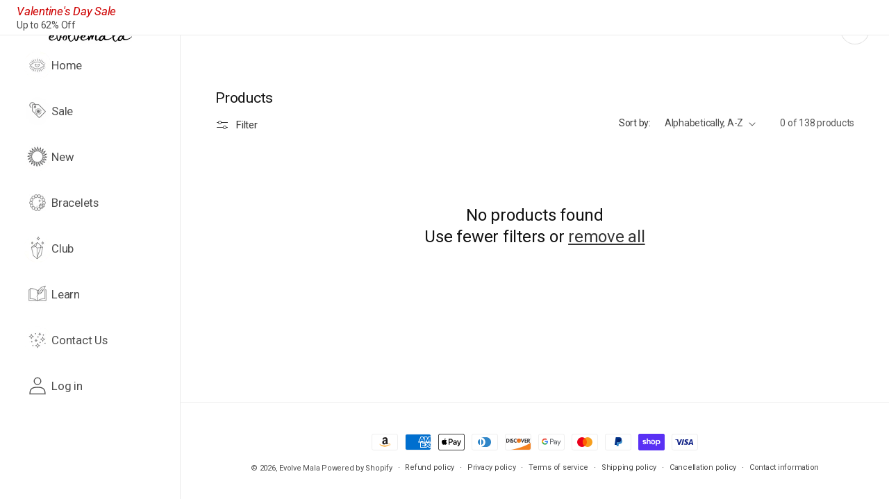

--- FILE ---
content_type: text/html; charset=utf-8
request_url: https://evolvemala.com/collections/all/greengrapeagate
body_size: 85884
content:
<!doctype html>
<html class="js" lang="en">
  <head>
<!-- Start of Shoplift scripts -->
<!-- 2025-09-11T19:26:14.1822600Z -->
<style>.shoplift-hide { opacity: 0 !important; }</style>
<style id="sl-preview-bar-hide">#preview-bar-iframe, #PBarNextFrameWrapper { display: none !important; }</style>
<script type="text/javascript">(function(rootPath, template, themeRole, themeId, isThemePreview){ /* Generated on 2026-02-02T23:16:53.3518880Z */(function(){"use strict";var $=document.createElement("style");$.textContent=`#shoplift-preview-control{position:fixed;max-width:332px;height:56px;background-color:#141414;z-index:9999;bottom:20px;display:flex;border-radius:8px;box-shadow:13px 22px 7px #0000,9px 14px 7px #00000003,5px 8px 6px #0000000d,2px 4px 4px #00000017,1px 1px 2px #0000001a,0 0 #0000001a;align-items:center;margin:0 auto;left:16px;right:16px;opacity:0;transform:translateY(20px);visibility:hidden;transition:opacity .4s ease-in-out,transform .4s ease-in-out,visibility 0s .4s}#shoplift-preview-control.visible{opacity:1;transform:translateY(0);visibility:visible;transition:opacity .4s ease-in-out,transform .4s ease-in-out,visibility 0s 0s}#shoplift-preview-control *{font-family:Inter,sans-serif;color:#fff;box-sizing:border-box;font-size:16px}#shoplift-preview-variant-title{font-weight:400;line-height:140%;font-size:16px;text-align:start;letter-spacing:-.16px;flex-grow:1;text-wrap:nowrap;overflow:hidden;text-overflow:ellipsis}#shoplift-preview-variant-selector{position:relative;display:block;padding:6px 0;height:100%;min-width:0;flex:1 1 auto}#shoplift-preview-variant-menu-trigger{border:none;cursor:pointer;width:100%;background-color:transparent;padding:0 16px;border-left:1px solid #333;border-right:1px solid #333;height:100%;display:flex;align-items:center;justify-content:start;gap:8px}#shoplift-preview-variant-selector .menu-variant-label{width:24px;height:24px;border-radius:50%;padding:6px;display:flex;justify-content:center;align-items:center;font-size:12px;font-style:normal;font-weight:600;line-height:100%;letter-spacing:-.12px;flex-shrink:0}#shoplift-preview-variant-selector .preview-variant-menu{position:absolute;bottom:110%;transform:translate3d(0,20px,0);visibility:hidden;pointer-events:none;opacity:0;cursor:pointer;background-color:#141414;border:1px solid #141414;border-radius:6px;width:100%;max-height:156px;overflow-y:auto;box-shadow:0 8px 16px #0003;z-index:1;transition:opacity .3s ease-in-out,transform .3s ease-in-out,visibility 0s .3s}#shoplift-preview-variant-selector .preview-variant-menu.preview-variant-menu__visible{visibility:visible;pointer-events:auto;opacity:100;transform:translateZ(0);transition:opacity .3s ease-in-out,transform .3s ease-in-out,visibility 0s 0s}@media screen and (max-width:400px){#shoplift-preview-variant-selector .preview-variant-menu{position:fixed;left:0;right:0;width:auto;bottom:110%}}#shoplift-preview-variant-selector .preview-variant-menu .preview-variant-menu--item{padding:12px 16px;display:flex;overflow:hidden}#shoplift-preview-variant-selector .preview-variant-menu .preview-variant-menu--item .menu-variant-label{margin-right:6px}#shoplift-preview-variant-selector .preview-variant-menu .preview-variant-menu--item span{overflow:hidden;text-overflow:ellipsis;text-wrap:nowrap;white-space:nowrap;color:#f6f6f6;font-size:14px;font-style:normal;font-weight:500}#shoplift-preview-variant-selector .preview-variant-menu .preview-variant-menu--item:hover{background-color:#545454}#shoplift-preview-variant-selector .preview-variant-menu .preview-variant-menu--item:last-of-type{border-bottom-left-radius:6px;border-bottom-right-radius:6px}#shoplift-preview-variant-selector .preview-variant-menu .preview-variant-menu--item:first-of-type{border-top-left-radius:6px;border-top-right-radius:6px}#shoplift-preview-control div:has(#shoplift-exit-preview-button){padding:0 16px}#shoplift-exit-preview-button{padding:6px 8px;font-weight:500;line-height:75%;border-radius:4px;background-color:transparent;border:none;text-decoration:none}#shoplift-exit-preview-button:hover{cursor:pointer;background-color:#333}/*$vite$:1*/`,document.head.appendChild($);var B=" daum[ /]| deusu/| yadirectfetcher|(?:^|[^g])news(?!sapphire)|(?<! (?:channel/|google/))google(?!(app|/google| pixel))|(?<! cu)bots?(?:\\b|_)|(?<!(?: ya| yandex|^job|inapp;) ?)search|(?<!(?:lib))http|(?<![hg]m)score|@[a-z][\\w-]+\\.|\\(\\)|\\.com|\\b\\d{13}\\b|^<|^[\\w \\.\\-\\(?:\\):]+(?:/v?\\d+(?:\\.\\d+)?(?:\\.\\d{1,10})*?)?(?:,|$)|^[^ ]{50,}$|^\\d+\\b|^\\w+/[\\w\\(\\)]*$|^active|^ad muncher|^amaya|^avsdevicesdk/|^biglotron|^bot|^bw/|^clamav[ /]|^client/|^cobweb/|^custom|^ddg[_-]android|^discourse|^dispatch/\\d|^downcast/|^duckduckgo|^facebook|^getright/|^gozilla/|^hobbit|^hotzonu|^hwcdn/|^jeode/|^jetty/|^jigsaw|^microsoft bits|^movabletype|^mozilla/\\d\\.\\d \\(compatible;?\\)$|^mozilla/\\d\\.\\d \\w*$|^navermailapp|^netsurf|^offline|^owler|^postman|^python|^rank|^read|^reed|^rest|^rss|^snapchat|^space bison|^svn|^swcd |^taringa|^thumbor/|^track|^valid|^w3c|^webbandit/|^webcopier|^wget|^whatsapp|^wordpress|^xenu link sleuth|^yahoo|^yandex|^zdm/\\d|^zoom marketplace/|^{{.*}}$|admin|analyzer|archive|ask jeeves/teoma|bit\\.ly/|bluecoat drtr|browsex|burpcollaborator|capture|catch|check|chrome-lighthouse|chromeframe|classifier|clean|cloud|crawl|cypress/|dareboost|datanyze|dejaclick|detect|dmbrowser|download|evc-batch/|feed|firephp|gomezagent|headless|httrack|hubspot marketing grader|hydra|ibisbrowser|images|insight|inspect|iplabel|ips-agent|java(?!;)|library|mail\\.ru/|manager|measure|neustar wpm|node|nutch|offbyone|optimize|pageburst|pagespeed|parser|perl|phantomjs|pingdom|powermarks|preview|proxy|ptst[ /]\\d|reputation|resolver|retriever|rexx;|rigor|rss\\b|scan|scrape|server|sogou|sparkler/|speedcurve|spider|splash|statuscake|synapse|synthetic|tools|torrent|trace|transcoder|url|virtuoso|wappalyzer|watch|webglance|webkit2png|whatcms/|zgrab",G=/bot|spider|crawl|http|lighthouse/i,V;function K(){if(V instanceof RegExp)return V;try{V=new RegExp(B,"i")}catch{V=G}return V}function j(l){return!!l&&K().test(l)}class L{timestamp;constructor(){this.timestamp=new Date}}class W extends L{type;testId;hypothesisId;constructor(t,e,i){super(),this.type=3,this.testId=t,this.hypothesisId=e,this.timestamp=i}}class J extends L{type;path;constructor(t){super(),this.type=4,this.path=t}}class Y extends L{type;cart;constructor(t){super(),this.type=5,this.cart=t}}class D extends Error{isBot;constructor(){super(),this.isBot=!0}}function Z(l,t,e){for(const i of t.selectors){const s=l.querySelectorAll(i.cssSelector);for(let r=0;r<s.length;r++)e(t.testId,t.hypothesisId)}H(l,t,(i,s,r,o,n)=>n(s,r),e)}function x(l,t,e){for(const i of t.selectors)F(l,t.testId,t.hypothesisId,i,e??(()=>{}));H(l,t,F,e??(()=>{}))}function M(l){return l.urlPatterns.reduce((t,e)=>{switch(e.operator){case"contains":return t+`.*${e}.*`;case"endsWith":return t+`.*${e}`;case"startsWith":return t+`${e}.*`}},"")}function H(l,t,e,i){new MutationObserver(()=>{for(const r of t.selectors)e(l,t.testId,t.hypothesisId,r,i)}).observe(l.documentElement,{childList:!0,subtree:!0})}function F(l,t,e,i,s){const r=l.querySelectorAll(i.cssSelector);for(let o=0;o<r.length;o++){let n=r.item(o);if(n instanceof HTMLElement&&n.dataset.shoplift!==""){n.dataset.shoplift="";for(const a of i.actions.sort(ot))n=Q(l,i.cssSelector,n,a)}}return r.length>0&&s?(s(t,e),!0):!1}function Q(l,t,e,i){switch(i.type){case"innerHtml":e.innerHTML=i.value;break;case"attribute":X(e,i.scope,i.value);break;case"css":tt(l,t,i.value);break;case"js":et(l,e,i);break;case"copy":return it(e);case"remove":st(e);break;case"move":rt(e,parseInt(i.value));break}return e}function X(l,t,e){l.setAttribute(t,e)}function tt(l,t,e){const i=l.createElement("style");i.innerHTML=`${t} { ${e} }`,l.getElementsByTagName("head")[0]?.appendChild(i)}function et(l,t,e){Function("document","element",`"use strict"; ${e.value}`)(l,t)}function it(l){const t=l.cloneNode(!0);if(!l.parentNode)throw"Can't copy node outside of DOM";return l.parentNode.insertBefore(t,l.nextSibling),t}function st(l){l.remove()}function rt(l,t){if(t===0)return;const e=Array.prototype.slice.call(l.parentElement.children).indexOf(l),i=Math.min(Math.max(e+t,0),l.parentElement.children.length-1);l.parentElement.children.item(i).insertAdjacentElement(t>0?"afterend":"beforebegin",l)}function ot(l,t){return N(l)-N(t)}function N(l){return l.type==="copy"||l.type==="remove"?0:1}var P=(l=>(l[l.Template=0]="Template",l[l.Theme=1]="Theme",l[l.UrlRedirect=2]="UrlRedirect",l[l.Script=3]="Script",l[l.Dom=4]="Dom",l[l.Price=5]="Price",l))(P||{});const nt="data:image/svg+xml,%3csvg%20width='12'%20height='12'%20viewBox='0%200%2012%2012'%20fill='none'%20xmlns='http://www.w3.org/2000/svg'%3e%3cpath%20d='M9.96001%207.90004C9.86501%207.90004%209.77001%207.86504%209.69501%207.79004L6.43501%204.53004C6.19501%204.29004%205.80501%204.29004%205.56501%204.53004L2.30501%207.79004C2.16001%207.93504%201.92001%207.93504%201.77501%207.79004C1.63001%207.64504%201.63001%207.40504%201.77501%207.26004L5.03501%204.00004C5.56501%203.47004%206.43001%203.47004%206.96501%204.00004L10.225%207.26004C10.37%207.40504%2010.37%207.64504%2010.225%207.79004C10.15%207.86004%2010.055%207.90004%209.96001%207.90004Z'%20fill='white'/%3e%3c/svg%3e",at="data:image/svg+xml,%3csvg%20width='14'%20height='24'%20viewBox='0%200%2014%2024'%20fill='none'%20xmlns='http://www.w3.org/2000/svg'%3e%3cpath%20d='M12.3976%2014.5255C12.2833%2013.8788%2012.0498%2013.3024%2011.6952%2012.7961C11.3416%2012.2898%2010.9209%2011.8353%2010.4353%2011.4317C9.94868%2011.0291%209.43546%2010.6488%208.89565%2010.292C8.48487%2010.049%208.09577%209.78565%207.72637%209.50402C7.35697%209.2224%207.08016%208.89503%206.89694%208.51987C6.71273%208.14471%206.67826%207.69533%206.79055%207.1697C6.86345%206.83216%206.97476%206.54647%207.12351%206.31162C7.27324%206.07778%207.47124%205.89986%207.7175%205.77684C7.96377%205.65483%208.21989%205.59383%208.48389%205.59383C8.88087%205.59383%209.17639%205.7016%209.3734%205.91714C9.56943%206.13268%209.68271%206.42345%209.71424%206.78946C9.74576%207.15547%209.72015%207.55401%209.63839%207.98509C9.55663%208.41617%209.43645%208.84724%209.27687%209.27934L13.5127%208.80149C13.9638%207.52656%2014.1017%206.42447%2013.9264%205.49725C13.751%204.56901%2013.2664%203.85122%2012.4724%203.34491C12.239%203.19648%2011.9779%203.07041%2011.6893%202.96569L12.0026%201.50979L9.86397%200L7.3875%201.50979L7.11169%202.78878C6.65166%202.8874%206.21724%203.01957%205.8114%203.19038C4.85292%203.594%204.06684%204.15115%203.45117%204.86385C2.83452%205.57655%202.42571%206.40108%202.22378%207.33847C2.06616%208.06947%202.04942%208.70796%202.17551%209.25087C2.30061%209.7948%202.52028%2010.2828%202.8355%2010.7139C3.14974%2011.145%203.51816%2011.5344%203.93977%2011.881C4.36039%2012.2288%204.782%2012.5521%205.20164%2012.851C5.68334%2013.1702%206.13844%2013.5169%206.56497%2013.8921C6.99052%2014.2672%207.31954%2014.7125%207.55004%2015.228C7.78055%2015.7445%207.81502%2016.3769%207.65347%2017.1262C7.56482%2017.5389%207.43676%2017.8765%207.27028%2018.1388C7.10381%2018.4011%206.89596%2018.5983%206.64772%2018.7295C6.3985%2018.8606%206.12071%2018.9267%205.8114%2018.9267C5.21641%2018.9267%204.79776%2018.6034%204.62833%2018.1632C4.4589%2017.7229%204.47367%2017.2583%204.60075%2016.5639C4.72782%2015.8705%205.05092%2015.1395%205.37107%2014.3699H1.17665C1.17665%2014.3699%200.207341%2016.1115%200.0310135%2017.6762C-0.0655232%2018.5302%200.0635208%2019.2653%200.41519%2019.8844C0.76686%2020.5036%201.33032%2020.9814%202.10655%2021.319C2.39222%2021.443%202.7104%2021.5447%203.05813%2021.623L2.54589%2024H7.17473L7.7047%2021.5386C8.08493%2021.442%208.43857%2021.3231%208.76562%2021.1787C9.73985%2020.7476%2010.52%2020.1427%2011.1071%2019.3649C11.6932%2018.5871%2012.0873%2017.7291%2012.2892%2016.7917C12.4744%2015.9295%2012.5099%2015.1741%2012.3966%2014.5275L12.3976%2014.5255Z'%20fill='white'/%3e%3c/svg%3e";async function lt(l){let t=l.replace(/-/g,"+").replace(/_/g,"/");for(;t.length%4;)t+="=";const e=atob(t),i=Uint8Array.from(e,o=>o.charCodeAt(0)),s=new Blob([i]).stream().pipeThrough(new DecompressionStream("gzip")),r=await new Response(s).text();return JSON.parse(r)}function _(l,t){return typeof t=="string"&&/\d{4}-\d{2}-\d{2}T\d{2}:\d{2}:\d{2}.\d+(?:Z|[+-]\d+)/.test(t)?new Date(t):t}function O(l,t){return t}function k(l,t=!1,e=!1,i=","){const s=l/100;if(e){const o=Math.round(s).toLocaleString("en-US");return i!==","?o.replace(/,/g,i):o}else{const r=t?",":".",o=s.toFixed(2).split("."),n=parseInt(o[0],10),a=o[1]??"00",c=n.toLocaleString("en-US");return i!==","?`${c.replace(/,/g,i)}${r}${a}`:t?`${c.replace(/,/g,".")}${r}${a}`:`${c}${r}${a}`}}function R(l,t,e,i){const s=t.replace("{{amount}}",k(l,!1,!1)).replace("{{amount_no_decimals}}",k(l,!1,!0)).replace("{{amount_with_comma_separator}}",k(l,!0,!1)).replace("{{amount_no_decimals_with_comma_separator}}",k(l,!0,!0)).replace("{{amount_with_space_separator}}",k(l,!1,!1," ")).replace("{{amount_no_decimals_with_space_separator}}",k(l,!1,!0," ")).replace("{{amount_with_apostrophe_separator}}",k(l,!1,!1,"'")).replace("{{amount_no_decimals_with_apostrophe_separator}}",k(l,!1,!0,"'")).replace("{{amount_with_period_and_space_separator}}",k(l,!1,!1,". ")).replace("{{amount_no_decimals_with_period_and_space_separator}}",k(l,!1,!0,". "));return i?`${s} ${e}`:s}function q(l){return l.replace(/[^\d.,\s-]/g,"").trim()}function ct(l){const t=new Map;for(const[e,i,s]of l.v)t.set(e,{priceInCents:i,compareAtPriceInCents:s});return t}function dt(l,t,e,i){const{priceInCents:s,compareAtPriceInCents:r}=e,{mf:o,c:n,cce:a}=i;if(l.getAttribute("data-sl-attribute-p")===t)l.innerHTML=R(s,o,n,a);else if(l.getAttribute("data-sl-attribute-cap")===t)r<=0||r<=s?l.remove():l.innerHTML=R(r,o,n,a);else if(l.getAttribute("data-sl-attribute-discount")===t&&!(r<=0||r<=s)){const h=Math.round((r-s)/r*100),u=q(R(r-s,o,n,!1)),p=l.getAttribute("data-sl-format")||"percent";p==="percent"?l.textContent=`-${h}%`:p==="amount"?l.textContent=`-${u}`:p==="both"&&(l.textContent=`-${h}% (-${u})`)}}function ht(l){const t=[],e={id:"url-pattern",operator:"contains",value:"/"};for(const[i,s,r]of l.v){t.push({id:`p-${i}`,cssSelector:`[data-sl-attribute-p="${i}"]`,urlPatterns:[e],actions:[{id:`p-action-${i}`,type:"innerHtml",scope:"price",value:R(s,l.mf,l.c,l.cce)}]});const o=r<=0||r<=s;if(t.push({id:`cap-${i}`,cssSelector:`[data-sl-attribute-cap="${i}"]`,urlPatterns:[e],actions:[{id:`cap-action-${i}`,type:o?"remove":"innerHtml",scope:"compare-at-price",value:o?"":R(r,l.mf,l.c,l.cce)}]}),!o&&r>s){const n=Math.round((r-s)/r*100),a=q(R(r-s,l.mf,l.c,!1));t.push({id:`d-${i}`,cssSelector:`[data-sl-attribute-discount="${i}"]`,urlPatterns:[e],actions:[{id:`d-action-${i}`,type:"js",scope:null,value:`(function(doc, el) {              var format = el.getAttribute('data-sl-format') || 'percent';              if (format === 'percent') {                el.textContent = '-${n}%';              } else if (format === 'amount') {                el.textContent = '-${a}';              } else if (format === 'both') {                el.textContent = '-${n}% (-${a})';              }            })`}]})}}return t}let U=!1;class pt{constructor(t,e,i,s,r,o,n,a,c,h,u){this.shop=t,this.host=e,this.eventHost=i,this.disableReferrerOverride=a,this.logHistory=[],this.legacySessionKey=`SHOPLIFT_SESSION_${this.shop}`,this.cssHideClass=s?"shoplift-hide":"",this.testConfigs=h.map(d=>({...d,startAt:new Date(d.startAt),statusHistory:d.statusHistory.map(v=>({...v,createdAt:new Date(v.createdAt)}))})),this.inactiveTestConfigs=u,this.sendPageView=!!r,this.shopliftDebug=o===!0,this.gaConfig=n!=={"sendEvents":false,"mode":"gtag"}?n:{sendEvents:!1},this.fetch=window.fetch.bind(window),this.localStorageSet=window.localStorage.setItem.bind(window.localStorage),this.localStorageGet=window.localStorage.getItem.bind(window.localStorage);const p=this.getDeviceType();this.device=p!=="tablet"?p:"mobile",this.state=this.loadState(),this.shopifyAnalyticsId=this.getShopifyAnalyticsId(),this.testsFilteredByAudience=h.filter(d=>d.status=="active"),this.getCountryTimeout=c===1000?1e3:c,this.log("State Loaded",JSON.stringify(this.state))}DATA_SL_ATTRIBUTE_P="data-sl-attribute-p";DATA_SL_TEST_ID="data-sl-test-id";VIEWPORT_TRACK_THRESHOLD=.5;temporarySessionKey="Shoplift_Session";essentialSessionKey="Shoplift_Essential";analyticsSessionKey="Shoplift_Analytics";priceSelectorsSessionKey="Shoplift_PriceSelectors";legacySessionKey;cssHideClass;testConfigs;inactiveTestConfigs;testsFilteredByAudience;sendPageView;shopliftDebug;gaConfig;getCountryTimeout;state;shopifyAnalyticsId;cookie=document.cookie;isSyncing=!1;isSyncingGA=!1;fetch;localStorageSet;localStorageGet;sessionStorageSet=window.sessionStorage.setItem.bind(window.sessionStorage);sessionStorageGet=window.sessionStorage.getItem.bind(window.sessionStorage);urlParams=new URLSearchParams(window.location.search);device;logHistory;activeViewportObservers=new Map;deriveCategoryFromExistingTests(){if(!this.state.temporary.testCategory&&this.state.essential.visitorTests.length>0){const t=this.state.essential.visitorTests.some(e=>{if(!e.hypothesisId)return!1;const i=this.getHypothesis(e.hypothesisId);return i&&["theme","basicScript","price"].includes(i.type)});this.state.temporary.testCategory=t?"global":"conditional",this.persistTemporaryState(),this.log("Derived test category from existing visitorTests: %s",this.state.temporary.testCategory)}}async init(){try{if(this.log("Shoplift script initializing"),window.Shopify&&window.Shopify.designMode){this.log("Skipping script for design mode");return}if(window.location.href.includes("slScreenshot=true")){this.log("Skipping script for screenshot");return}if(window.location.hostname.endsWith(".edgemesh.com")){this.log("Skipping script for preview");return}if(window.location.href.includes("isShopliftMerchant")){const e=this.urlParams.get("isShopliftMerchant")==="true";this.log("Setting merchant session to %s",e),this.state.temporary.isMerchant=e,this.persistTemporaryState()}if(this.state.temporary.isMerchant){this.log("Setting up preview for merchant"),typeof window.shoplift!="object"&&this.setShopliftStub(),this.state.temporary.previewConfig||this.hidePage(),await this.initPreview(),document.querySelector("#sl-preview-bar-hide")?.remove();return}if(this.state.temporary.previewConfig=void 0,j(navigator.userAgent))return;if(navigator.userAgent.includes("Chrome/118")){this.log("Random: %o",[Math.random(),Math.random(),Math.random()]);const e=await this.makeRequest({url:`${this.eventHost}/api/v0/events/ip`,method:"get"}).then(i=>i?.json());this.log(`IP: ${e}`),this.makeRequest({url:`${this.eventHost}/api/v0/logs`,method:"post",data:JSON.stringify(this.debugState(),O)}).catch()}if(this.shopifyAnalyticsId=this.getShopifyAnalyticsId(),this.monitorConsentChange(),this.checkForThemePreview())return;if(!this.disableReferrerOverride&&this.state.temporary.originalReferrer!=null){this.log(`Overriding referrer from '${document.referrer}' to '${this.state.temporary.originalReferrer}'`);const e=this.state.temporary.originalReferrer;delete this.state.temporary.originalReferrer,this.persistTemporaryState(),Object.defineProperty(document,"referrer",{get:()=>e,enumerable:!0,configurable:!0})}if(await this.refreshVisitor(this.shopifyAnalyticsId),await this.handleVisitorTest()){this.log("Redirecting for visitor test");return}this.setShoplift(),this.showPage(),this.ensureCartAttributesForExistingPriceTests(!1),await this.finalize(),console.log("SHOPLIFT SCRIPT INITIALIZED!")}catch(t){if(t instanceof D)return;throw t}finally{typeof window.shoplift!="object"&&this.setShopliftStub()}}getVariantColor(t){switch(t){case"a":return{text:"#141414",bg:"#E2E2E2"};case"b":return{text:"rgba(255, 255, 255, 1)",bg:"rgba(37, 99, 235, 1)"}}}getDefaultVariantTitle(t){return t.title?t.title:t.type==="price"?t.isControl?"Original prices":"Variant prices":t.isControl?"Original":"Untitled variant "+t.label.toUpperCase()}async initPreview(){const t=this.urlParams.get("previewConfig");if(t){this.state.temporary.previewConfig=void 0,this.log("Setting up the preview"),this.log("Found preview config, writing to temporary state");const e=await lt(t);if(this.state.temporary.previewConfig=e,this.state.temporary.previewConfig.testTypeCategory===P.Price){this.hidePage(!0);const s=this.state.temporary.previewConfig;let r=`${this.host}/api/dom-selectors/${s.storeId}/${s.testId}/${s.isDraft||!1}`;s.shopifyProductId&&(r+=`?productId=${s.shopifyProductId}`);const o=await this.makeJsonRequest({method:"get",url:r}).catch(n=>(this.log("Error getting domSelectors",n),null));s.variants.forEach(n=>n.domSelectors=o[n.id]?.domSelectors)}this.persistTemporaryState();const i=new URL(window.location.toString());i.searchParams.delete("previewConfig"),this.queueRedirect(i)}else if(this.state.temporary.previewConfig){this.showPage();const e=this.state.temporary.previewConfig;e.testTypeCategory===P.Template&&this.handleTemplatePreview(e)&&this.initPreviewControls(e),e.testTypeCategory===P.UrlRedirect&&this.handleUrlPreview(e)&&this.initPreviewControls(e),e.testTypeCategory===P.Script&&this.handleScriptPreview(e)&&this.initPreviewControls(e),e.testTypeCategory===P.Price&&await this.handlePricePreview(e)&&this.initPreviewControls(e)}}initPreviewControls(t){document.addEventListener("DOMContentLoaded",()=>{const e=t.variants.find(v=>v.id===t.currentVariant),i=e?.label||"a",s=t.variants,r=document.createElement("div");r.id="shoplift-preview-control";const o=document.createElement("div"),n=document.createElement("img");n.src=at,n.height=24,n.width=14,o.style.padding="0 16px",o.style.lineHeight="100%",o.appendChild(n),r.appendChild(o);const a=document.createElement("div");a.id="shoplift-preview-variant-selector";const c=document.createElement("button");c.id="shoplift-preview-variant-menu-trigger";const h=document.createElement("div");h.className="menu-variant-label",h.style.backgroundColor=this.getVariantColor(i).bg,h.style.color=this.getVariantColor(i).text,h.innerText=i.toUpperCase(),c.appendChild(h);const u=document.createElement("span");if(u.id="shoplift-preview-variant-title",u.innerText=e?this.getDefaultVariantTitle(e):"Untitled variant "+i.toUpperCase(),c.appendChild(u),s.length>1){const v=document.createElement("img");v.src=nt,v.width=12,v.height=12,v.style.height="12px",v.style.width="12px",c.appendChild(v);const T=document.createElement("div");T.className="preview-variant-menu";for(const m of t.variants.filter(S=>S.id!==t.currentVariant)){const S=document.createElement("div");S.className="preview-variant-menu--item";const A=document.createElement("div");A.className="menu-variant-label",A.style.backgroundColor=this.getVariantColor(m.label).bg,A.style.color=this.getVariantColor(m.label).text,A.style.flexShrink="0",A.innerText=m.label.toUpperCase(),S.appendChild(A);const y=document.createElement("span");y.innerText=this.getDefaultVariantTitle(m),S.appendChild(y),S.addEventListener("click",()=>{this.pickVariant(m.id)}),T.appendChild(S)}a.appendChild(T),c.addEventListener("click",()=>{T.className!=="preview-variant-menu preview-variant-menu__visible"?T.classList.add("preview-variant-menu__visible"):T.classList.remove("preview-variant-menu__visible")}),document.addEventListener("click",m=>{m.target instanceof Element&&!c.contains(m.target)&&T.className==="preview-variant-menu preview-variant-menu__visible"&&T.classList.remove("preview-variant-menu__visible")})}else c.style.pointerEvents="none",h.style.margin="0";a.appendChild(c),r.appendChild(a);const p=document.createElement("div"),d=document.createElement("button");d.id="shoplift-exit-preview-button",d.innerText="Exit",p.appendChild(d),d.addEventListener("click",()=>{this.exitPreview()}),r.appendChild(p),document.body.appendChild(r),requestAnimationFrame(()=>{r.classList.add("visible")})}),this.ensureCartAttributesForExistingPriceTests(!0)}pickVariant(t){if(this.state.temporary.previewConfig){const e=this.state.temporary.previewConfig,i=new URL(window.location.toString());if(e.testTypeCategory===P.UrlRedirect){const s=e.variants.find(r=>r.id===e.currentVariant)?.redirectUrl;if(i.pathname===s){const r=e.variants.find(o=>o.id===t)?.redirectUrl;r&&(i.pathname=r)}}if(e.testTypeCategory===P.Template){const s=e.variants.find(r=>r.id===e.currentVariant)?.pathName;if(s&&i.pathname===s){const r=e.variants.find(o=>o.id===t)?.pathName;r&&r!==s&&(i.pathname=r)}}e.currentVariant=t,this.persistTemporaryState(),this.queueRedirect(i)}}exitPreview(){const t=new URL(window.location.toString());if(this.state.temporary.previewConfig?.testTypeCategory===P.Template&&t.searchParams.delete("view"),this.state.temporary.previewConfig?.testTypeCategory===P.Script&&t.searchParams.delete("slVariant"),this.state.temporary.previewConfig?.testTypeCategory===P.UrlRedirect){const i=this.state.temporary.previewConfig.variants.filter(r=>!r.isControl&&r.redirectUrl!==null).map(r=>r.redirectUrl),s=this.state.temporary.previewConfig.variants.find(r=>r.label==="a")?.redirectUrl;i.includes(t.pathname)&&s&&(t.pathname=s)}this.state.temporary.isMerchant=!1,t.searchParams.delete("isShopliftMerchant"),this.state.temporary.previewConfig=void 0,this.persistTemporaryState(),this.hidePage(),this.queueRedirect(t)}handleTemplatePreview(t){const e=t.currentVariant,i=t.variants.find(a=>a.id===e);if(!i)return!1;const s=t.variants.find(a=>a.isControl);if(!s)return!1;this.log("Setting up template preview for type",s.type);const r=new URL(window.location.toString()),o=r.searchParams.get("view"),n=i.type===s.type;return!n&&!i.isControl&&template.suffix===s.affix&&this.typeFromTemplate()===s.type&&i.pathName!==null?(this.log("Hit control template type, redirecting to the variant url"),this.hidePage(),r.pathname=i.pathName,this.queueRedirect(r),!0):(!i.isControl&&this.typeFromTemplate()==i.type&&template.suffix===s.affix&&n&&o!==(i.affix||"__DEFAULT__")&&(this.log("Template type and affix match control, updating the view param"),r.searchParams.delete("view"),this.log("Setting the new viewParam to",i.affix||"__DEFAULT__"),this.hidePage(),r.searchParams.set("view",i.affix||"__DEFAULT__"),this.queueRedirect(r)),o!==null&&o!==i.affix&&(r.searchParams.delete("view"),this.hidePage(),this.queueRedirect(r)),!0)}handleUrlPreview(t){const e=t.currentVariant,i=t.variants.find(o=>o.id===e),s=t.variants.find(o=>o.isControl)?.redirectUrl;if(!i)return!1;this.log("Setting up URL redirect preview");const r=new URL(window.location.toString());return r.pathname===s&&!i.isControl&&i.redirectUrl!==null&&(this.log("Url matches control, redirecting"),this.hidePage(),r.pathname=i.redirectUrl,this.queueRedirect(r)),!0}handleScriptPreview(t){const e=t.currentVariant,i=t.variants.find(o=>o.id===e);if(!i)return!1;this.log("Setting up script preview");const s=new URL(window.location.toString());return s.searchParams.get("slVariant")!==i.id&&(this.log("current id doesn't match the variant, redirecting"),s.searchParams.delete("slVariant"),this.log("Setting the new slVariantParam"),this.hidePage(),s.searchParams.set("slVariant",i.id),this.queueRedirect(s)),!0}async handlePricePreview(t){const e=t.currentVariant,i=t.variants.find(s=>s.id===e);return i?(this.log("Setting up price preview"),i.domSelectors&&i.domSelectors.length>0&&(x(document,{testId:t.testId,hypothesisId:i.id,selectors:i.domSelectors}),this.ensureCartAttributesForExistingPriceTests(!0)),!0):!1}async finalize(){const t=await this.getCartState();t!==null&&this.queueCartUpdate(t),this.pruneStateAndSave(),await this.syncAllEvents()}setShoplift(){this.log("Setting up public API");const e=this.urlParams.get("slVariant")==="true",i=e?null:this.urlParams.get("slVariant");window.shoplift={isHypothesisActive:async s=>{if(this.log("Script checking variant for hypothesis '%s'",s),e)return this.log("Forcing variant for hypothesis '%s'",s),!0;if(i!==null)return this.log("Forcing hypothesis '%s'",i),s===i;const r=this.testConfigs.find(n=>n.hypotheses.some(a=>a.id===s));if(!r)return this.log("No test found for hypothesis '%s'",s),!1;const o=this.state.essential.visitorTests.find(n=>n.testId===r.id);return o?(this.log("Active visitor test found",s),o.hypothesisId===s):(await this.manuallySplitVisitor(r),this.testConfigs.some(n=>n.hypotheses.some(a=>a.id===s&&this.state.essential.visitorTests.some(c=>c.hypothesisId===a.id))))},setAnalyticsConsent:async s=>{await this.onConsentChange(s,!0)},getVisitorData:()=>({visitor:this.state.analytics.visitor,visitorTests:this.state.essential.visitorTests.filter(s=>!s.isInvalid).map(s=>{const{shouldSendToGa:r,savedAt:o,...n}=s;return n})})}}setShopliftStub(){this.log("Setting up stubbed public API");const e=this.urlParams.get("slVariant")==="true",i=e?null:this.urlParams.get("slVariant");window.shoplift={isHypothesisActive:s=>Promise.resolve(e||s===i),setAnalyticsConsent:()=>Promise.resolve(),getVisitorData:()=>({visitor:null,visitorTests:[]})}}async manuallySplitVisitor(t){this.log("Starting manual split for test '%s'",t.id),await this.handleVisitorTest([t]);const e=this.getReservationForTest(t.id);e&&!e.isRealized&&e.entryCriteriaKey&&(this.log("Realizing manual API reservation for test '%s'",t.id),this.realizeReservationForCriteria(e.entryCriteriaKey)),this.saveState(),this.syncAllEvents()}async handleVisitorTest(t){await this.filterTestsByAudience(this.testConfigs,this.state.analytics.visitor??this.buildBaseVisitor(),this.state.essential.visitorTests),this.deriveCategoryFromExistingTests(),this.clearStaleReservations();let e=t?t.filter(i=>this.testsFilteredByAudience.some(s=>s.id===i.id)):[...this.testsForUrl(this.testsFilteredByAudience),...this.domTestsForUrl(this.testsFilteredByAudience)];try{if(e.length===0)return this.log("No tests found"),!1;this.log("Checking for existing visitor test on page");const i=this.getCurrentVisitorHypothesis(e);if(i){this.log("Found current visitor test");const a=this.considerRedirect(i);return a&&(this.log("Redirecting for current visitor test"),this.redirect(i)),a}const s=this.getReservationForCurrentPage();if(s){this.log("Found matching reservation for current page: %s",s.testId);const a=this.getHypothesis(s.hypothesisId);if(a){a.type!=="price"&&this.realizeReservationForCriteria(s.entryCriteriaKey);const c=this.considerRedirect(a);return c&&this.redirect(a),c}}this.log("No active test relation for test page");const r=this.testsForUrl(this.inactiveTestConfigs.filter(a=>this.testIsPaused(a)&&a.hypotheses.some(c=>this.state.essential.visitorTests.some(h=>h.hypothesisId===c.id)))).map(a=>a.id);if(r.length>0)return this.log("Visitor has paused tests for test page, skipping test assignment: %o",r),!1;if(!this.state.temporary.testCategory){const a=this.testsFilteredByAudience.filter(h=>this.isGlobalEntryCriteria(this.getEntryCriteriaKey(h))),c=this.testsFilteredByAudience.filter(h=>!this.isGlobalEntryCriteria(this.getEntryCriteriaKey(h)));if(this.log("Category dice roll - global tests: %o, conditional tests: %o",a.map(h=>({id:h.id,title:h.title,criteria:this.getEntryCriteriaKey(h)})),c.map(h=>({id:h.id,title:h.title,criteria:this.getEntryCriteriaKey(h)}))),a.length>0&&c.length>0){const h=a.length,u=c.length,p=h+u,d=Math.random()*p;this.state.temporary.testCategory=d<h?"global":"conditional",this.log("Category dice roll: rolled %.2f of %d (global weight: %d, conditional weight: %d), selected '%s'",d,p,h,u,this.state.temporary.testCategory)}else a.length>0?(this.state.temporary.testCategory="global",this.log("Only global tests available, setting category to global")):(this.state.temporary.testCategory="conditional",this.log("Only conditional tests available, setting category to conditional"));this.persistTemporaryState()}const o=this.state.temporary.testCategory;if(this.log("Visitor test category: %s",o),o==="global"){const a=this.testsFilteredByAudience.filter(c=>!this.isGlobalEntryCriteria(this.getEntryCriteriaKey(c)));for(const c of a)this.markTestAsBlocked(c,"category:global");e=e.filter(c=>this.isGlobalEntryCriteria(this.getEntryCriteriaKey(c)))}else{const a=this.testsFilteredByAudience.filter(c=>this.isGlobalEntryCriteria(this.getEntryCriteriaKey(c)));for(const c of a)this.markTestAsBlocked(c,"category:conditional");e=e.filter(c=>!this.isGlobalEntryCriteria(this.getEntryCriteriaKey(c)))}if(e.length===0)return this.log("No tests remaining after category filter"),!1;this.createReservations(e);const n=this.getReservationForCurrentPage();if(n&&!n.isRealized){const a=this.getHypothesis(n.hypothesisId);if(a){a.type!=="price"&&this.realizeReservationForCriteria(n.entryCriteriaKey);const c=this.considerRedirect(a);return c&&(this.log("Redirecting for new test"),this.redirect(a)),c}}return!1}finally{this.includeInDomTests(),this.saveState()}}includeInDomTests(){this.applyControlForAudienceFilteredPriceTests();const t=this.getDomTestsForCurrentUrl(),e=this.getVisitorDomHypothesis(t);for(const i of t){this.log("Evaluating dom test '%s'",i.id);const s=i.hypotheses.some(d=>d.type==="price");if(this.state.essential.visitorTests.find(d=>d.testId===i.id&&d.isInvalid&&!d.hypothesisId)){if(this.log("Visitor is blocked from test '%s', applying control prices if price test",i.id),s){const d=i.hypotheses.find(v=>v.isControl);d?.priceData&&(this.applyPriceTestWithMapLookup(i.id,d,[d],()=>{this.log("Control prices applied for blocked visitor, no metrics tracked")}),this.updatePriceTestHiddenInputs(i.id,"control",!1))}continue}const o=this.getReservationForTest(i.id);let n=null,a=!1;const c=e.find(d=>i.hypotheses.some(v=>d.id===v.id));if(o)n=this.getHypothesis(o.hypothesisId)??null,this.log("Using reserved hypothesis '%s' for test '%s'",o.hypothesisId,i.id);else if(c)n=c,this.log("Using existing hypothesis assignment for test '%s'",i.id);else if(s){const d=this.visitorActiveTestTypeWithReservations();d?(a=!0,this.log("Visitor already in test type '%s', treating as non-test for price test '%s'",d,i.id)):n=this.pickHypothesis(i)}else n=this.pickHypothesis(i);if(a&&s){const d=i.hypotheses.find(v=>v.isControl);d?.priceData&&(this.log("Applying control prices for non-test visitor on price test '%s' (Map-based)",i.id),this.applyPriceTestWithMapLookup(i.id,d,[d],()=>{this.log("Control prices applied for non-test visitor, no metrics tracked")}),this.updatePriceTestHiddenInputs(i.id,"control",!1));continue}if(!n){this.log("Failed to pick hypothesis for test");continue}const h=i.bayesianRevision??4,u=n.type==="price",p=h>=5;if(u&&p){if(this.log(`Price test with Map-based lookup (v${h}): ${i.id}`),!n.priceData){this.log("No price data for hypothesis '%s', skipping",n.id);continue}const d=n.isControl?"control":"variant";this.log(`Setting up Map-based price test for ${d} (test: ${i.id})`),this.applyPriceTestWithMapLookup(i.id,n,i.hypotheses,v=>{const T=this.getReservationForTest(v);T&&!T.isRealized&&T.entryCriteriaKey?this.realizeReservationForCriteria(T.entryCriteriaKey):this.queueAddVisitorToTest(v,n),this.saveState(),this.queuePageView(window.location.pathname),this.syncAllEvents()});continue}if(u&&!p){this.log(`Price test without viewport tracking (v${h}): ${i.id}`);const d=this.getDomSelectorsForHypothesis(n);if(d.length===0)continue;x(document,{testId:i.id,hypothesisId:n.id,selectors:d},v=>{this.queueAddVisitorToTest(v,n),this.saveState(),this.queuePageView(window.location.pathname),this.syncAllEvents()});continue}if(!n.domSelectors||n.domSelectors.length===0){this.log("No selectors found, skipping hypothesis");continue}x(document,{testId:i.id,hypothesisId:n.id,selectors:n.domSelectors},d=>{this.queueAddVisitorToTest(d,n),this.saveState(),this.queuePageView(window.location.pathname),this.syncAllEvents()})}}considerRedirect(t){if(this.log("Considering redirect for hypothesis '%s'",t.id),t.isControl)return this.log("Skipping redirect for control"),!1;if(t.type==="basicScript"||t.type==="manualScript")return this.log("Skipping redirect for script test"),!1;const e=this.state.essential.visitorTests.find(o=>o.hypothesisId===t.id),i=new URL(window.location.toString()),r=new URLSearchParams(window.location.search).get("view");if(t.type==="theme"){if(!(t.themeId===themeId)){if(this.log("Theme id '%s' is not hypothesis theme ID '%s'",t.themeId,themeId),this.isAppProxyPath())return this.log("On App Proxy path, skipping theme redirect to avoid infinite loop"),!1;if(e&&e.themeId!==t.themeId&&(e.themeId===themeId||!this.isThemePreview()))this.log("On old theme, redirecting and updating local visitor"),e.themeId=t.themeId;else if(this.isThemePreview())return this.log("On non-test theme, skipping redirect"),!1;return this.log("Hiding page to redirect for theme test"),this.hidePage(),!0}return!1}else if(t.type!=="dom"&&t.type!=="price"&&t.affix!==template.suffix&&t.affix!==r||t.redirectPath&&!i.pathname.endsWith(t.redirectPath))return this.log("Hiding page to redirect for template test"),this.hidePage(),!0;return this.log("Not redirecting"),!1}redirect(t){if(this.log("Redirecting to hypothesis '%s'",t.id),t.isControl)return;const e=new URL(window.location.toString());if(e.searchParams.delete("view"),t.redirectPath){const i=RegExp("^(/w{2}-w{2})/").exec(e.pathname);if(i&&i.length>1){const s=i[1];e.pathname=`${s}${t.redirectPath}`}else e.pathname=t.redirectPath}else t.type==="theme"?(e.searchParams.set("_ab","0"),e.searchParams.set("_fd","0"),e.searchParams.set("_sc","1"),e.searchParams.set("preview_theme_id",t.themeId.toString())):t.type!=="urlRedirect"&&e.searchParams.set("view",t.affix);this.queueRedirect(e)}async refreshVisitor(t){if(t===null||!this.state.essential.isFirstLoad||!this.testConfigs.some(i=>i.visitorOption!=="all"))return;this.log("Refreshing visitor"),this.hidePage();const e=await this.getVisitor(t);e&&e.id&&this.updateLocalVisitor(e)}buildBaseVisitor(){return{shopifyAnalyticsId:this.shopifyAnalyticsId,device:this.device,country:null,...this.state.essential.initialState}}getInitialState(){const t=this.getUTMValue("utm_source")??"",e=this.getUTMValue("utm_medium")??"",i=this.getUTMValue("utm_campaign")??"",s=this.getUTMValue("utm_content")??"",r=window.document.referrer,o=this.device;return{createdAt:new Date,utmSource:t,utmMedium:e,utmCampaign:i,utmContent:s,referrer:r,device:o}}checkForThemePreview(){return this.log("Checking for theme preview"),window.location.hostname.endsWith(".shopifypreview.com")?(this.log("on shopify preview domain"),this.clearThemeBar(!0,!1,this.state),document.querySelector("#sl-preview-bar-hide")?.remove(),!1):this.isThemePreview()?this.state.essential.visitorTests.some(t=>t.isThemeTest&&t.hypothesisId!=null&&this.getHypothesis(t.hypothesisId)&&t.themeId===themeId)?(this.log("On active theme test, removing theme bar"),this.clearThemeBar(!1,!0,this.state),!1):this.state.essential.visitorTests.some(t=>t.isThemeTest&&t.hypothesisId!=null&&!this.getHypothesis(t.hypothesisId)&&t.themeId===themeId)?(this.log("Visitor is on an inactive theme test, redirecting to main theme"),this.redirectToMainTheme(),!0):this.state.essential.isFirstLoad?(this.log("No visitor found on theme preview, redirecting to main theme"),this.redirectToMainTheme(),!0):this.inactiveTestConfigs.some(t=>t.hypotheses.some(e=>e.themeId===themeId))?(this.log("Current theme is an inactive theme test, redirecting to main theme"),this.redirectToMainTheme(),!0):this.testConfigs.some(t=>t.hypotheses.some(e=>e.themeId===themeId))?(this.log("Falling back to clearing theme bar"),this.clearThemeBar(!1,!0,this.state),!1):(this.log("No tests on current theme, skipping script"),this.clearThemeBar(!0,!1,this.state),document.querySelector("#sl-preview-bar-hide")?.remove(),!0):(this.log("Not on theme preview"),this.clearThemeBar(!0,!1,this.state),!1)}redirectToMainTheme(){this.hidePage();const t=new URL(window.location.toString());t.searchParams.set("preview_theme_id",""),this.queueRedirect(t)}testsForUrl(t){const e=new URL(window.location.href),i=this.typeFromTemplate();return t.filter(s=>s.hypotheses.some(r=>r.type!=="dom"&&r.type!=="price"&&(r.isControl&&r.type===i&&r.affix===template.suffix||r.type==="theme"||r.isControl&&r.type==="urlRedirect"&&r.redirectPath&&e.pathname.endsWith(r.redirectPath)||r.type==="basicScript"))&&(s.ignoreTestViewParameterEnforcement||!e.searchParams.has("view")||s.hypotheses.map(r=>r.affix).includes(e.searchParams.get("view")??"")))}domTestsForUrl(t){const e=new URL(window.location.href);return t.filter(i=>i.hypotheses.some(s=>s.type!=="dom"&&s.type!=="price"?!1:s.type==="price"&&s.priceData&&s.priceData.v.length>0?!0:s.domSelectors&&s.domSelectors.some(r=>new RegExp(M(r)).test(e.toString()))))}async filterTestsByAudience(t,e,i){const s=[];let r=e.country;!r&&t.some(o=>o.requiresCountry&&!i.some(n=>n.testId===o.id))&&(this.log("Hiding page to check geoip"),this.hidePage(),r=await this.makeJsonRequest({method:"get",url:`${this.eventHost}/api/v0/visitors/get-country`,signal:AbortSignal.timeout(this.getCountryTimeout)}).catch(o=>(this.log("Error getting country",o),null)));for(const o of t){if(this.log("Checking audience for test '%s'",o.id),this.state.essential.visitorTests.some(c=>c.testId===o.id&&c.hypothesisId==null)){console.log(`Skipping blocked test '${o.id}'`);continue}const n=this.visitorCreatedDuringTestActive(o.statusHistory);(i.some(c=>c.testId===o.id&&(o.device==="all"||o.device===e.device&&o.device===this.device))||this.isTargetAudience(o,e,n,r))&&(this.log("Visitor is in audience for test '%s'",o.id),s.push(o))}this.testsFilteredByAudience=s}isTargetAudience(t,e,i,s){const r=this.getChannel(e);return(t.device==="all"||t.device===e.device&&t.device===this.device)&&(t.visitorOption==="all"||t.visitorOption==="new"&&i||t.visitorOption==="returning"&&!i)&&(t.targetAudiences.length===0||t.targetAudiences.reduce((o,n)=>o||n.reduce((a,c)=>a&&c(e,i,r,s),!0),!1))}visitorCreatedDuringTestActive(t){let e="";for(const i of t){if(this.state.analytics.visitor!==null&&this.state.analytics.visitor.createdAt<i.createdAt||this.state.essential.initialState.createdAt<i.createdAt)break;e=i.status}return e==="active"}getDomTestsForCurrentUrl(){return this.domTestsForUrl(this.testsFilteredByAudience)}getCurrentVisitorHypothesis(t){return t.flatMap(e=>e.hypotheses).find(e=>e.type!=="dom"&&e.type!=="price"&&this.state.essential.visitorTests.some(i=>i.hypothesisId===e.id))}getVisitorDomHypothesis(t){return t.flatMap(e=>e.hypotheses).filter(e=>(e.type==="dom"||e.type==="price")&&this.state.essential.visitorTests.some(i=>i.hypothesisId===e.id))}getHypothesis(t){return this.testConfigs.filter(e=>e.hypotheses.some(i=>i.id===t)).map(e=>e.hypotheses.find(i=>i.id===t))[0]}getDomSelectorsForHypothesis(t){if(!t)return[];if(t.domSelectors&&t.domSelectors.length>0)return t.domSelectors;if(t.priceData){const e=`${this.priceSelectorsSessionKey}_${t.id}`;try{const s=sessionStorage.getItem(e);if(s){const r=JSON.parse(s);return t.domSelectors=r,this.log("Loaded %d price selectors from cache for hypothesis '%s'",r.length,t.id),r}}catch{}const i=ht(t.priceData);t.domSelectors=i;try{sessionStorage.setItem(e,JSON.stringify(i)),this.log("Generated and cached %d price selectors for hypothesis '%s'",i.length,t.id)}catch{this.log("Generated %d price selectors for hypothesis '%s' (cache unavailable)",i.length,t.id)}return i}return[]}hasThemeTest(t){return t.some(e=>e.hypotheses.some(i=>i.type==="theme"))}hasTestThatIsNotThemeTest(t){return t.some(e=>e.hypotheses.some(i=>i.type!=="theme"&&i.type!=="dom"&&i.type!=="price"))}hasThemeAndOtherTestTypes(t){return this.hasThemeTest(t)&&this.hasTestThatIsNotThemeTest(t)}testIsPaused(t){return t.status==="paused"||t.status==="incompatible"||t.status==="suspended"}visitorActiveTestType(){const t=this.state.essential.visitorTests.filter(e=>this.testConfigs.some(i=>i.hypotheses.some(s=>s.id==e.hypothesisId)));return t.length===0?null:t.some(e=>e.isThemeTest)?"theme":"templateOrUrlRedirect"}getReservationType(t){return t==="price"||this.isTemplateTestType(t)?"deferred":"immediate"}isTemplateTestType(t){return["product","collection","landing","index","cart","search","blog","article","collectionList"].includes(t)}getEntryCriteriaKey(t){const e=t.hypotheses.find(i=>i.isControl);if(!e)return`unknown:${t.id}`;switch(e.type){case"theme":return"global:theme";case"basicScript":return"global:autoApi";case"price":return"global:price";case"manualScript":return`conditional:manualApi:${t.id}`;case"urlRedirect":return`conditional:url:${e.redirectPath||"unknown"}`;default:return`conditional:template:${e.type}`}}isGlobalEntryCriteria(t){return t.startsWith("global:")}groupTestsByEntryCriteria(t){const e=new Map;for(const i of t){const s=this.getEntryCriteriaKey(i),r=e.get(s)||[];r.push(i),e.set(s,r)}return e}doesCurrentPageMatchEntryCriteria(t){if(this.isGlobalEntryCriteria(t))return!0;if(t==="conditional:manualApi")return!1;if(t.startsWith("conditional:url:")){const e=t.replace("conditional:url:","");return window.location.pathname.endsWith(e)}if(t.startsWith("conditional:template:")){const e=t.replace("conditional:template:","");return this.typeFromTemplate()===e}return!1}hasActiveReservation(){const t=this.getActiveReservations();return Object.values(t).some(e=>!e.isRealized)}getActiveReservation(){const t=this.getActiveReservations();return Object.values(t).find(e=>!e.isRealized)??null}clearStaleReservations(){const t=this.state.temporary.testReservations;if(!t)return;let e=!1;for(const[i,s]of Object.entries(t)){const r=this.testConfigs.find(n=>n.id===s.testId);if(!r){this.log("Test '%s' no longer in config, clearing reservation for criteria '%s'",s.testId,i),delete t[i],e=!0;continue}if(r.status!=="active"){this.log("Test '%s' status is '%s', clearing reservation for criteria '%s'",s.testId,r.status,i),delete t[i],e=!0;continue}this.testsFilteredByAudience.some(n=>n.id===s.testId)||(this.log("Visitor no longer passes audience for test '%s', clearing reservation for criteria '%s'",s.testId,i),delete t[i],e=!0)}e&&this.persistTemporaryState()}createReservations(t){if(this.state.temporary.testReservations||(this.state.temporary.testReservations={}),this.state.temporary.rolledEntryCriteria||(this.state.temporary.rolledEntryCriteria=[]),this.state.temporary.testCategory==="global"){this.createSingleReservation(t,"global");return}const i=t.filter(n=>this.doesCurrentPageMatchEntryCriteria(this.getEntryCriteriaKey(n))),s=t.filter(n=>!this.doesCurrentPageMatchEntryCriteria(this.getEntryCriteriaKey(n)));this.log("Conditional tests split - matching current page: %d, not matching: %d",i.length,s.length),i.length>0&&this.log("Tests matching current page (same pool): %o",i.map(n=>({id:n.id,title:n.title,criteria:this.getEntryCriteriaKey(n)})));const r=`conditional:current-page:${this.typeFromTemplate()}`;if(i.length>0&&!this.state.temporary.rolledEntryCriteria.includes(r)){this.createSingleReservation(i,r);for(const n of i){const a=this.getEntryCriteriaKey(n);this.state.temporary.rolledEntryCriteria.includes(a)||this.state.temporary.rolledEntryCriteria.push(a)}}const o=this.groupTestsByEntryCriteria(s);for(const[n,a]of o){if(this.state.temporary.rolledEntryCriteria.includes(n)){this.log("Already rolled for criteria '%s', skipping",n);continue}if(a.some(m=>this.state.essential.visitorTests.some(S=>S.testId===m.id))){this.log("Visitor already has VT for criteria '%s', skipping",n),this.state.temporary.rolledEntryCriteria.push(n);continue}const h=[...a].sort((m,S)=>m.id.localeCompare(S.id));this.log("Test dice roll for criteria '%s' - available tests: %o",n,h.map(m=>({id:m.id,title:m.title})));const u=Math.floor(Math.random()*h.length),p=h[u];this.log("Test dice roll: picked index %d of %d, selected test '%s' (%s)",u+1,a.length,p.id,p.title);const d=this.pickHypothesis(p);if(!d){this.log("No hypothesis picked for test '%s'",p.id);continue}const v=this.getReservationType(d.type),T={testId:p.id,hypothesisId:d.id,testType:d.type,reservationType:v,isThemeTest:d.type==="theme",themeId:d.themeId,createdAt:new Date,isRealized:!1,entryCriteriaKey:n};this.state.temporary.testReservations[n]=T,this.state.temporary.rolledEntryCriteria.push(n),this.log("Created %s reservation for test '%s' (criteria: %s)",v,p.id,n);for(const m of a)m.id!==p.id&&this.markTestAsBlocked(m,n)}this.persistTemporaryState()}createSingleReservation(t,e){if(this.state.temporary.rolledEntryCriteria.includes(e)){this.log("Already rolled for pool '%s', skipping",e);return}if(t.some(u=>this.state.essential.visitorTests.some(p=>p.testId===u.id&&!p.isInvalid))){this.log("Visitor already has VT for pool '%s', skipping",e),this.state.temporary.rolledEntryCriteria.push(e);return}if(t.length===0){this.log("No tests in pool '%s'",e);return}const s=[...t].sort((u,p)=>u.id.localeCompare(p.id));this.log("Test dice roll for pool '%s' - available tests: %o",e,s.map(u=>({id:u.id,title:u.title,criteria:this.getEntryCriteriaKey(u)})));const r=Math.floor(Math.random()*s.length),o=s[r];this.log("Test dice roll: picked index %d of %d, selected test '%s' (%s)",r,t.length,o.id,o.title);const n=this.pickHypothesis(o);if(!n){this.log("No hypothesis picked for test '%s'",o.id);return}const a=this.getReservationType(n.type),c=this.getEntryCriteriaKey(o),h={testId:o.id,hypothesisId:n.id,testType:n.type,reservationType:a,isThemeTest:n.type==="theme",themeId:n.themeId,createdAt:new Date,isRealized:!1,entryCriteriaKey:c};this.state.temporary.testReservations[c]=h,this.state.temporary.rolledEntryCriteria.push(e),this.log("Created %s reservation for test '%s' from pool '%s' (criteria: %s)",a,o.id,e,c);for(const u of t)u.id!==o.id&&this.markTestAsBlocked(u,`pool:${e}`);this.persistTemporaryState()}markTestAsBlocked(t,e){this.state.essential.visitorTests.some(i=>i.testId===t.id)||(this.log("Blocking visitor from test '%s' (reason: %s)",t.id,e),this.state.essential.visitorTests.push({createdAt:new Date,testId:t.id,hypothesisId:null,isThemeTest:t.hypotheses.some(i=>i.type==="theme"),shouldSendToGa:!1,isSaved:!0,isInvalid:!0,themeId:void 0}))}realizeReservationForCriteria(t){const e=this.state.temporary.testReservations?.[t];if(!e)return this.log("No reservation found for criteria '%s'",t),!1;if(e.isRealized)return this.log("Reservation already realized for criteria '%s'",t),!1;if(this.state.essential.visitorTests.some(s=>s.testId===e.testId&&!s.isInvalid))return this.log("Visitor already assigned to test '%s'",e.testId),!1;const i=this.getHypothesis(e.hypothesisId);return i?(e.isRealized=!0,this.persistTemporaryState(),this.queueAddVisitorToTest(e.testId,i),this.saveState(),this.log("Realized reservation for test '%s' (criteria: %s)",e.testId,t),!0):(this.log("Hypothesis '%s' not found",e.hypothesisId),!1)}getActiveReservations(){return this.state.temporary.testReservations??{}}getReservationForCurrentPage(){const t=this.getActiveReservations();for(const[e,i]of Object.entries(t)){if(i.isRealized)continue;const s=this.testConfigs.find(r=>r.id===i.testId);if(!(!s||s.status!=="active")&&this.doesCurrentPageMatchEntryCriteria(e))return i}return null}getReservationForTest(t){const e=this.getActiveReservations();return Object.values(e).find(i=>i.testId===t)??null}getReservationTestType(){const t=this.getActiveReservations(),e=Object.values(t);if(e.length===0)return null;for(const i of e)if(i.isThemeTest)return"theme";for(const i of e)if(i.testType==="price")return"price";return e.some(i=>!i.isRealized)?"templateOrUrlRedirect":null}hasPriceTests(t){return t.some(e=>e.hypotheses.some(i=>i.type==="price"))}_priceTestProductIds=null;getPriceTestProductIds(){if(this._priceTestProductIds)return this._priceTestProductIds;const t=new Set;for(const e of this.testConfigs)for(const i of e.hypotheses)if(i.type==="price"){for(const s of i.domSelectors||[]){const r=s.cssSelector.match(/data-sl-attribute-(?:p|cap)="(\d+)"/);r?.[1]&&t.add(r[1])}if(i.priceData?.v)for(const[s]of i.priceData.v)t.add(s)}return this._priceTestProductIds=t,this.log("Built price test product ID cache with %d products",t.size),t}isProductInAnyPriceTest(t){return this.getPriceTestProductIds().has(t)}visitorActiveTestTypeWithReservations(){const t=this.getActiveReservations();for(const r of Object.values(t)){if(r.isThemeTest)return"theme";if(r.testType==="price")return"price"}if(Object.values(t).some(r=>!r.isRealized)){if(this.state.temporary.testCategory==="global")for(const o of Object.values(t)){if(o.testType==="theme")return"theme";if(o.testType==="price")return"price";if(o.testType==="basicScript")return"theme"}return"templateOrUrlRedirect"}const i=this.state.essential.visitorTests.filter(r=>!r.isInvalid&&this.testConfigs.some(o=>o.hypotheses.some(n=>n.id===r.hypothesisId)));return i.length===0?null:i.some(r=>this.getHypothesis(r.hypothesisId)?.type==="price")?"price":i.some(r=>r.isThemeTest)?"theme":"templateOrUrlRedirect"}applyControlForAudienceFilteredPriceTests(){const t=this.testConfigs.filter(s=>s.status==="active"&&s.hypotheses.some(r=>r.type==="price"));if(t.length===0)return;const e=this.testsFilteredByAudience.filter(s=>s.hypotheses.some(r=>r.type==="price")),i=t.filter(s=>!e.some(r=>r.id===s.id));if(i.length!==0){this.log("Found %d price tests filtered by audience, applying control selectors",i.length);for(const s of i){const r=s.hypotheses.find(c=>c.isControl),o=this.getDomSelectorsForHypothesis(r);if(o.length===0){this.log("No control selectors for audience-filtered price test '%s'",s.id);continue}const n=new URL(window.location.href);o.some(c=>{try{return new RegExp(M(c)).test(n.toString())}catch{return!1}})&&(this.log("Applying control selectors for audience-filtered price test '%s'",s.id),x(document,{testId:s.id,hypothesisId:r.id,selectors:o},()=>{this.log("Control selectors applied for audience-filtered visitor, no metrics tracked")}),this.updatePriceTestHiddenInputs(s.id,"control",!1))}}}pickHypothesis(t){let e=Math.random();const i=t.hypotheses.reduce((r,o)=>r+o.visitorCount,0);return t.hypotheses.sort((r,o)=>r.isControl?o.isControl?0:-1:o.isControl?1:0).reduce((r,o)=>{if(r!==null)return r;const a=t.hypotheses.reduce((c,h)=>c&&h.visitorCount>20,!0)?o.visitorCount/i-o.trafficPercentage:0;return e<=o.trafficPercentage-a?o:(e-=o.trafficPercentage,null)},null)}typeFromTemplate(){switch(template.type){case"list-collections":return"collectionList";case"page":return"landing";case"article":case"blog":case"cart":case"collection":case"index":case"product":case"search":return template.type;default:return null}}queueRedirect(t){this.saveState(),this.disableReferrerOverride||(this.log(`Saving temporary referrer override '${document.referrer}'`),this.state.temporary.originalReferrer=document.referrer,this.persistTemporaryState()),window.setTimeout(()=>window.location.assign(t),0),window.setTimeout(()=>{this.syncAllEvents()},2e3)}async syncAllEvents(){const t=async()=>{if(this.isSyncing){window.setTimeout(()=>{(async()=>await t())()},500);return}try{this.isSyncing=!0,this.syncGAEvents(),await this.syncEvents()}finally{this.isSyncing=!1}};await t()}async syncEvents(){if(!this.state.essential.consentApproved||!this.shopifyAnalyticsId||this.state.analytics.queue.length===0)return;const t=this.state.analytics.queue.length,e=this.state.analytics.queue.splice(0,t);this.log("Syncing %s events",t);try{const i={shop:this.shop,visitorDetails:{shopifyAnalyticsId:this.shopifyAnalyticsId,device:this.state.analytics.visitor?.device??this.device,country:this.state.analytics.visitor?.country??null,...this.state.essential.initialState},events:this.state.essential.visitorTests.filter(r=>!r.isInvalid&&!r.isSaved&&r.hypothesisId!=null).map(r=>new W(r.testId,r.hypothesisId,r.createdAt)).concat(e)};await this.sendEvents(i);const s=await this.getVisitor(this.shopifyAnalyticsId);s!==null&&this.updateLocalVisitor(s);for(const r of this.state.essential.visitorTests.filter(o=>!o.isInvalid&&!o.isSaved))r.isSaved=!0,r.savedAt=Date.now()}catch{this.state.analytics.queue.splice(0,0,...e)}finally{this.saveState()}}syncGAEvents(){if(!this.gaConfig.sendEvents){if(U)return;U=!0,this.log("UseGtag is false — skipping GA Events");return}if(this.isSyncingGA){this.log("Already syncing GA - skipping GA events");return}const t=this.state.essential.visitorTests.filter(e=>e.shouldSendToGa);t.length!==0&&(this.isSyncingGA=!0,this.log("Syncing %s GA Events",t.length),Promise.allSettled(t.map(e=>this.sendGAEvent(e))).then(()=>this.log("All gtag events sent")).finally(()=>this.isSyncingGA=!1))}sendGAEvent(t){return new Promise(e=>{this.log("Sending GA Event for test %s, hypothesis %s",t.testId,t.hypothesisId);const i=()=>{this.log("GA acknowledged event for hypothesis %s",t.hypothesisId),t.shouldSendToGa=!1,this.persistEssentialState(),e()},s={exp_variant_string:`SL-${t.testId}-${t.hypothesisId}`};this.shopliftDebug&&Object.assign(s,{debug_mode:!0});function r(o,n,a){window.dataLayer=window.dataLayer||[],window.dataLayer.push(arguments)}this.gaConfig.mode==="gtag"?r("event","experience_impression",{...s,event_callback:i}):(window.dataLayer=window.dataLayer||[],window.dataLayer.push({event:"experience_impression",...s,eventCallback:i}))})}updateLocalVisitor(t){let e;({visitorTests:e,...this.state.analytics.visitor}=t),this.log("updateLocalVisitor - server returned %d tests: %o",e.length,e.map(s=>({testId:s.testId,hypothesisId:s.hypothesisId,isInvalid:s.isInvalid}))),this.log("updateLocalVisitor - local has %d tests: %o",this.state.essential.visitorTests.length,this.state.essential.visitorTests.map(s=>({testId:s.testId,hypothesisId:s.hypothesisId,isSaved:s.isSaved,isInvalid:s.isInvalid})));const i=300*1e3;for(const s of this.state.essential.visitorTests.filter(r=>r.isSaved&&(!r.savedAt||Date.now()-r.savedAt>i)&&!e.some(o=>o.testId===r.testId)))this.log("updateLocalVisitor - marking LOCAL test as INVALID (isSaved && not in server): testId=%s, hypothesisId=%s",s.testId,s.hypothesisId),s.isInvalid=!0;for(const s of e){const r=this.state.essential.visitorTests.findIndex(n=>n.testId===s.testId);if(!(r!==-1))this.log("updateLocalVisitor - ADDING server test (not found locally): testId=%s, hypothesisId=%s",s.testId,s.hypothesisId),this.state.essential.visitorTests.push(s);else{const n=this.state.essential.visitorTests.at(r);this.log("updateLocalVisitor - REPLACING local test with server test: testId=%s, local hypothesisId=%s -> server hypothesisId=%s, local isInvalid=%s -> false",s.testId,n?.hypothesisId,s.hypothesisId,n?.isInvalid),s.isInvalid=!1,s.shouldSendToGa=n?.shouldSendToGa??!1,s.testType=n?.testType,s.assignedTo=n?.assignedTo,s.testTitle=n?.testTitle,this.state.essential.visitorTests.splice(r,1,s)}}this.log("updateLocalVisitor - FINAL local tests: %o",this.state.essential.visitorTests.map(s=>({testId:s.testId,hypothesisId:s.hypothesisId,isSaved:s.isSaved,isInvalid:s.isInvalid}))),this.state.analytics.visitor.storedAt=new Date}async getVisitor(t){try{return await this.makeJsonRequest({method:"get",url:`${this.eventHost}/api/v0/visitors/by-key/${this.shop}/${t}`})}catch{return null}}async sendEvents(t){await this.makeRequest({method:"post",url:`${this.eventHost}/api/v0/events`,data:JSON.stringify(t)})}getUTMValue(t){const i=decodeURIComponent(window.location.search.substring(1)).split("&");for(let s=0;s<i.length;s++){const r=i[s].split("=");if(r[0]===t)return r[1]||null}return null}hidePage(t){this.log("Hiding page"),this.cssHideClass&&!window.document.documentElement.classList.contains(this.cssHideClass)&&(window.document.documentElement.classList.add(this.cssHideClass),t||setTimeout(this.removeAsyncHide(this.cssHideClass),2e3))}showPage(){this.cssHideClass&&this.removeAsyncHide(this.cssHideClass)()}getDeviceType(){function t(){let i=!1;return(function(s){(/(android|bb\d+|meego).+mobile|avantgo|bada\/|blackberry|blazer|compal|elaine|fennec|hiptop|iemobile|ip(hone|od)|iris|kindle|lge |maemo|midp|mmp|mobile.+firefox|netfront|opera m(ob|in)i|palm( os)?|phone|p(ixi|re)\/|plucker|pocket|psp|series(4|6)0|symbian|treo|up\.(browser|link)|vodafone|wap|windows ce|xda|xiino/i.test(s)||/1207|6310|6590|3gso|4thp|50[1-6]i|770s|802s|a wa|abac|ac(er|oo|s\-)|ai(ko|rn)|al(av|ca|co)|amoi|an(ex|ny|yw)|aptu|ar(ch|go)|as(te|us)|attw|au(di|\-m|r |s )|avan|be(ck|ll|nq)|bi(lb|rd)|bl(ac|az)|br(e|v)w|bumb|bw\-(n|u)|c55\/|capi|ccwa|cdm\-|cell|chtm|cldc|cmd\-|co(mp|nd)|craw|da(it|ll|ng)|dbte|dc\-s|devi|dica|dmob|do(c|p)o|ds(12|\-d)|el(49|ai)|em(l2|ul)|er(ic|k0)|esl8|ez([4-7]0|os|wa|ze)|fetc|fly(\-|_)|g1 u|g560|gene|gf\-5|g\-mo|go(\.w|od)|gr(ad|un)|haie|hcit|hd\-(m|p|t)|hei\-|hi(pt|ta)|hp( i|ip)|hs\-c|ht(c(\-| |_|a|g|p|s|t)|tp)|hu(aw|tc)|i\-(20|go|ma)|i230|iac( |\-|\/)|ibro|idea|ig01|ikom|im1k|inno|ipaq|iris|ja(t|v)a|jbro|jemu|jigs|kddi|keji|kgt( |\/)|klon|kpt |kwc\-|kyo(c|k)|le(no|xi)|lg( g|\/(k|l|u)|50|54|\-[a-w])|libw|lynx|m1\-w|m3ga|m50\/|ma(te|ui|xo)|mc(01|21|ca)|m\-cr|me(rc|ri)|mi(o8|oa|ts)|mmef|mo(01|02|bi|de|do|t(\-| |o|v)|zz)|mt(50|p1|v )|mwbp|mywa|n10[0-2]|n20[2-3]|n30(0|2)|n50(0|2|5)|n7(0(0|1)|10)|ne((c|m)\-|on|tf|wf|wg|wt)|nok(6|i)|nzph|o2im|op(ti|wv)|oran|owg1|p800|pan(a|d|t)|pdxg|pg(13|\-([1-8]|c))|phil|pire|pl(ay|uc)|pn\-2|po(ck|rt|se)|prox|psio|pt\-g|qa\-a|qc(07|12|21|32|60|\-[2-7]|i\-)|qtek|r380|r600|raks|rim9|ro(ve|zo)|s55\/|sa(ge|ma|mm|ms|ny|va)|sc(01|h\-|oo|p\-)|sdk\/|se(c(\-|0|1)|47|mc|nd|ri)|sgh\-|shar|sie(\-|m)|sk\-0|sl(45|id)|sm(al|ar|b3|it|t5)|so(ft|ny)|sp(01|h\-|v\-|v )|sy(01|mb)|t2(18|50)|t6(00|10|18)|ta(gt|lk)|tcl\-|tdg\-|tel(i|m)|tim\-|t\-mo|to(pl|sh)|ts(70|m\-|m3|m5)|tx\-9|up(\.b|g1|si)|utst|v400|v750|veri|vi(rg|te)|vk(40|5[0-3]|\-v)|vm40|voda|vulc|vx(52|53|60|61|70|80|81|83|85|98)|w3c(\-| )|webc|whit|wi(g |nc|nw)|wmlb|wonu|x700|yas\-|your|zeto|zte\-/i.test(s.substr(0,4)))&&(i=!0)})(navigator.userAgent||navigator.vendor),i}function e(){let i=!1;return(function(s){(/android|ipad|playbook|silk/i.test(s)||/1207|6310|6590|3gso|4thp|50[1-6]i|770s|802s|a wa|abac|ac(er|oo|s\-)|ai(ko|rn)|al(av|ca|co)|amoi|an(ex|ny|yw)|aptu|ar(ch|go)|as(te|us)|attw|au(di|\-m|r |s )|avan|be(ck|ll|nq)|bi(lb|rd)|bl(ac|az)|br(e|v)w|bumb|bw\-(n|u)|c55\/|capi|ccwa|cdm\-|cell|chtm|cldc|cmd\-|co(mp|nd)|craw|da(it|ll|ng)|dbte|dc\-s|devi|dica|dmob|do(c|p)o|ds(12|\-d)|el(49|ai)|em(l2|ul)|er(ic|k0)|esl8|ez([4-7]0|os|wa|ze)|fetc|fly(\-|_)|g1 u|g560|gene|gf\-5|g\-mo|go(\.w|od)|gr(ad|un)|haie|hcit|hd\-(m|p|t)|hei\-|hi(pt|ta)|hp( i|ip)|hs\-c|ht(c(\-| |_|a|g|p|s|t)|tp)|hu(aw|tc)|i\-(20|go|ma)|i230|iac( |\-|\/)|ibro|idea|ig01|ikom|im1k|inno|ipaq|iris|ja(t|v)a|jbro|jemu|jigs|kddi|keji|kgt( |\/)|klon|kpt |kwc\-|kyo(c|k)|le(no|xi)|lg( g|\/(k|l|u)|50|54|\-[a-w])|libw|lynx|m1\-w|m3ga|m50\/|ma(te|ui|xo)|mc(01|21|ca)|m\-cr|me(rc|ri)|mi(o8|oa|ts)|mmef|mo(01|02|bi|de|do|t(\-| |o|v)|zz)|mt(50|p1|v )|mwbp|mywa|n10[0-2]|n20[2-3]|n30(0|2)|n50(0|2|5)|n7(0(0|1)|10)|ne((c|m)\-|on|tf|wf|wg|wt)|nok(6|i)|nzph|o2im|op(ti|wv)|oran|owg1|p800|pan(a|d|t)|pdxg|pg(13|\-([1-8]|c))|phil|pire|pl(ay|uc)|pn\-2|po(ck|rt|se)|prox|psio|pt\-g|qa\-a|qc(07|12|21|32|60|\-[2-7]|i\-)|qtek|r380|r600|raks|rim9|ro(ve|zo)|s55\/|sa(ge|ma|mm|ms|ny|va)|sc(01|h\-|oo|p\-)|sdk\/|se(c(\-|0|1)|47|mc|nd|ri)|sgh\-|shar|sie(\-|m)|sk\-0|sl(45|id)|sm(al|ar|b3|it|t5)|so(ft|ny)|sp(01|h\-|v\-|v )|sy(01|mb)|t2(18|50)|t6(00|10|18)|ta(gt|lk)|tcl\-|tdg\-|tel(i|m)|tim\-|t\-mo|to(pl|sh)|ts(70|m\-|m3|m5)|tx\-9|up(\.b|g1|si)|utst|v400|v750|veri|vi(rg|te)|vk(40|5[0-3]|\-v)|vm40|voda|vulc|vx(52|53|60|61|70|80|81|83|85|98)|w3c(\-| )|webc|whit|wi(g |nc|nw)|wmlb|wonu|x700|yas\-|your|zeto|zte\-/i.test(s.substr(0,4)))&&(i=!0)})(navigator.userAgent||navigator.vendor),i}return t()?"mobile":e()?"tablet":"desktop"}removeAsyncHide(t){return()=>{t&&window.document.documentElement.classList.remove(t)}}async getCartState(){try{let t=await this.makeJsonRequest({method:"get",url:`${window.location.origin}/cart.js`});return t===null||(t.note===null&&(t=await this.makeJsonRequest({method:"post",url:`${window.location.origin}/cart/update.js`,data:JSON.stringify({note:""})})),t==null)?null:{token:t.token,total_price:t.total_price,total_discount:t.total_discount,currency:t.currency,items_subtotal_price:t.items_subtotal_price,items:t.items.map(e=>({quantity:e.quantity,variant_id:e.variant_id,key:e.key,price:e.price,final_line_price:e.final_line_price,sku:e.sku,product_id:e.product_id}))}}catch(t){return this.log("Error sending cart info",t),null}}ensureCartAttributesForExistingPriceTests(t){try{if(this.log("Checking visitor assignments for active price tests"),t&&this.state.temporary.previewConfig){const e=this.state.temporary.previewConfig;this.log("Using preview config for merchant:",e.testId);let i="variant";if(e.variants&&e.variants.length>0){const s=e.variants.find(r=>r.id===e.currentVariant);s&&s.isControl&&(i="control")}this.log("Merchant preview - updating hidden inputs:",e.testId,i),this.updatePriceTestHiddenInputs(e.testId,i,!0);return}for(const e of this.state.essential.visitorTests){const i=this.testConfigs.find(o=>o.id===e.testId);if(!i){this.log("Test config not found:",e.testId);continue}const s=i.hypotheses.find(o=>o.id===e.hypothesisId);if(!s||s.type!=="price")continue;const r=s.isControl?"control":"variant";this.log("Updating hidden inputs for price test:",e.testId,r),this.updatePriceTestHiddenInputs(e.testId,r,t)}}catch(e){this.log("Error ensuring cart attributes for existing price tests:",e)}}updatePriceTestHiddenInputs(t,e,i){try{this.cleanupPriceTestObservers();const s=`${t}:${e}:${i?"t":"f"}`,r=y=>{const f=y.getAttribute("data-sl-pid");if(!f)return!0;if(i&&this.state.temporary.previewConfig){const g=this.state.temporary.previewConfig,b=e==="control"?"a":"b",C=g.variants.find(I=>I.label===b);if(!C)return!1;for(const I of C.domSelectors||[]){const E=I.cssSelector.match(/data-sl-attribute-(?:p|cap)="(\d+)"/);if(E){const z=E[1];if(this.log(`Extracted ID from selector: ${z}, comparing to: ${f}`),z===f)return this.log("Product ID match found in preview config:",f,"variant:",C.label),!0}else this.log(`Could not extract ID from selector: ${I.cssSelector}`)}return this.log("No product ID match in preview config for:",f,"variant:",b),!1}const w=this.testConfigs.find(g=>g.id===t);if(!w)return this.log("Test config not found for testId:",t),!1;for(const g of w.hypotheses||[]){for(const b of g.domSelectors||[]){const C=b.cssSelector.match(/data-sl-attribute-(?:p|cap)="(\d+)"/);if(C&&C[1]===f)return this.log("Product ID match found in domSelectors:",f,"for test:",t),!0}if(g.priceData?.v){for(const b of g.priceData.v)if(b[0]===f)return this.log("Product ID match found in priceData:",f,"for test:",t),!0}}return this.log("No product ID match for:",f,"in test:",t),!1},o=new Set;let n=!1,a=null;const c=(y,f)=>{if(document.querySelectorAll("[data-sl-attribute-p]").forEach(g=>{if(g instanceof Element&&g.nodeType===Node.ELEMENT_NODE&&g.isConnected&&document.contains(g))try{y.observe(g,{childList:!0,subtree:!0,characterData:!0,characterDataOldValue:!0,attributes:!1})}catch(b){this.log(`Failed to observe element (${f}):`,b)}}),document.body&&document.body.isConnected)try{y.observe(document.body,{childList:!0,subtree:!0,characterData:!0,characterDataOldValue:!0,attributes:!1})}catch(g){this.log(`Failed to observe document.body (${f}):`,g)}},h=(y,f,w,g)=>{const b=y.filter(C=>{const I=C.cssSelector.match(/data-sl-attribute-(?:p|cap)="(\d+)"/);return I&&I[1]===g});this.log(`Applying ${w} DOM selectors, total: ${y.length}, filtered: ${b.length}`),b.length>0&&x(document,{testId:t,hypothesisId:f,selectors:b})},u=(y,f)=>{this.log(`Applying DOM selector changes for product ID: ${y}`),f.disconnect(),n=!0;try{if(i&&this.state.temporary.previewConfig){const w=e==="control"?"a":"b",g=this.state.temporary.previewConfig.variants.find(b=>b.label===w);if(!g?.domSelectors){this.log(`No DOM selectors found for preview variant: ${w}`);return}h(g.domSelectors,g.id,"preview config",y)}else{const w=this.testConfigs.find(b=>b.id===t);if(!w){this.log(`No test config found for testId: ${t}`);return}const g=w.hypotheses.find(b=>e==="control"?b.isControl:!b.isControl);if(!g?.domSelectors){this.log(`No DOM selectors found for assignment: ${e}`);return}h(g.domSelectors,g.id,"live config",y)}}finally{a!==null&&clearTimeout(a),a=window.setTimeout(()=>{n=!1,a=null,c(f,"reconnection"),this.log("Re-established innerHTML observer after DOM changes")},50)}},p=new MutationObserver(y=>{if(!n)for(const f of y){if(f.type!=="childList"&&f.type!=="characterData")continue;let w=f.target;f.type==="characterData"&&(w=f.target.parentElement||f.target.parentNode);let g=w,b=g.getAttribute("data-sl-attribute-p");for(;!b&&g.parentElement;)g=g.parentElement,b=g.getAttribute("data-sl-attribute-p");if(!b)continue;const C=g.innerHTML||g.textContent||"";let I="";f.type==="characterData"&&f.oldValue!==null&&(I=f.oldValue),this.log(`innerHTML changed on element with data-sl-attribute-p="${b}"`),I&&this.log(`Previous content: "${I}"`),this.log(`Current content: "${C}"`),u(b,p)}});c(p,"initial setup"),o.add(p);const d=new MutationObserver(y=>{y.forEach(f=>{f.addedNodes.forEach(w=>{if(w.nodeType===Node.ELEMENT_NODE){const g=w;T(g);const b=g.matches('input[name="properties[_slpt]"]')?[g]:g.querySelectorAll('input[name="properties[_slpt]"]');b.length>0&&this.log(`MutationObserver found ${b.length} new hidden input(s)`),b.forEach(C=>{const I=C.getAttribute("data-sl-pid");if(this.log(`MutationObserver checking new input with data-sl-pid="${I}"`),r(C))C.value!==s&&(C.value=s,this.log("Updated newly added hidden input:",s)),m(C);else{const E=C.getAttribute("data-sl-pid");E&&this.isProductInAnyPriceTest(E)?this.log("Preserving hidden input for product ID '%s' - belongs to a different price test",E):(C.remove(),this.log("Removed newly added non-matching hidden input for product ID:",E))}})}})})});o.add(d);const v=new MutationObserver(y=>{y.forEach(f=>{if(f.type==="attributes"&&f.attributeName==="data-sl-pid"){const w=f.target;if(this.log("AttributeObserver detected data-sl-pid attribute change on:",w.tagName),w.matches('input[name="properties[_slpt]"]')){const g=w,b=f.oldValue,C=g.getAttribute("data-sl-pid");this.log(`data-sl-pid changed from "${b}" to "${C}" - triggering payment placement updates`),r(g)?(g.value!==s&&(g.value=s,this.log("Updated hidden input after data-sl-pid change:",s)),C&&u(C,p),this.log("Re-running payment placement updates after variant change"),T(document.body)):C&&this.isProductInAnyPriceTest(C)?this.log("Preserving hidden input for product ID '%s' - belongs to a different price test",C):(g.remove(),this.log("Removed non-matching hidden input after data-sl-pid change:",C))}}})});o.add(v);const T=y=>{y.tagName==="SHOPIFY-PAYMENT-TERMS"&&(this.log("MutationObserver found new shopify-payment-terms element"),this.updateShopifyPaymentTerms(t,e));const f=y.querySelectorAll("shopify-payment-terms");f.length>0&&(this.log(`MutationObserver found ${f.length} shopify-payment-terms in added node`),this.updateShopifyPaymentTerms(t,e)),y.tagName==="AFTERPAY-PLACEMENT"&&(this.log("MutationObserver found new afterpay-placement element"),this.updateAfterpayPlacements(t,e,"afterpay"));const w=y.querySelectorAll("afterpay-placement");w.length>0&&(this.log(`MutationObserver found ${w.length} afterpay-placement in added node`),this.updateAfterpayPlacements(t,e,"afterpay")),y.tagName==="SQUARE-PLACEMENT"&&(this.log("MutationObserver found new square-placement element"),this.updateAfterpayPlacements(t,e,"square"));const g=y.querySelectorAll("square-placement");g.length>0&&(this.log(`MutationObserver found ${g.length} square-placement in added node`),this.updateAfterpayPlacements(t,e,"square")),y.tagName==="KLARNA-PLACEMENT"&&(this.log("MutationObserver found new klarna-placement element"),this.updateKlarnaPlacements(t,e));const b=y.querySelectorAll("klarna-placement");b.length>0&&(this.log(`MutationObserver found ${b.length} klarna-placement in added node`),this.updateKlarnaPlacements(t,e))},m=y=>{v.observe(y,{attributes:!0,attributeFilter:["data-sl-pid"],attributeOldValue:!0,subtree:!1});const f=y.getAttribute("data-sl-pid");this.log(`Started AttributeObserver on specific input with data-sl-pid="${f}"`)},S=()=>{const y=document.querySelectorAll('input[name="properties[_slpt]"]');this.log(`Found ${y.length} existing hidden inputs to check`),y.forEach(f=>{const w=f.getAttribute("data-sl-pid");this.log(`Checking existing input with data-sl-pid="${w}"`),r(f)?(f.value=s,this.log("Updated existing hidden input:",s),w&&(this.log("Applying initial DOM selector changes for existing product"),u(w,p)),m(f)):w&&this.isProductInAnyPriceTest(w)?this.log("Preserving hidden input for product ID '%s' - belongs to a different price test",w):(f.remove(),this.log("Removed non-matching hidden input for product ID:",w))})},A=()=>{document.body?(d.observe(document.body,{childList:!0,subtree:!0}),this.log("Started MutationObserver on document.body"),S(),T(document.body)):document.readyState==="loading"?document.addEventListener("DOMContentLoaded",()=>{document.body&&(d.observe(document.body,{childList:!0,subtree:!0}),this.log("Started MutationObserver after DOMContentLoaded"),S(),T(document.body))}):(this.log("Set timeout on observer"),setTimeout(A,10))};A(),window.__shopliftPriceTestObservers=o,window.__shopliftPriceTestValue=s,this.log("Set up DOM observer for price test hidden inputs")}catch(s){this.log("Error updating price test hidden inputs:",s)}}updateKlarnaPlacements(t,e){this.updatePlacementElements(t,e,"klarna-placement",(i,s)=>{i.setAttribute("data-purchase-amount",s.toString())})}cleanupPriceTestObservers(){const t=window.__shopliftPriceTestObservers;t&&(t.forEach(e=>{e.disconnect()}),t.clear(),this.log("Cleaned up existing price test observers")),delete window.__shopliftPriceTestObservers,delete window.__shopliftPriceTestValue}updateAfterpayPlacements(t,e,i="afterpay"){const s=i==="square"?"square-placement":"afterpay-placement";if(document.querySelectorAll(s).length===0){this.log(`No ${s} elements found on page - early return`);return}this.updatePlacementElements(t,e,s,(o,n)=>{if(i==="afterpay"){const a=(n/100).toFixed(2);o.setAttribute("data-amount",a)}else o.setAttribute("data-amount",n.toString())}),this.log("updateAfterpayPlacements completed")}updatePlacementElements(t,e,i,s){const r=document.querySelectorAll(i);if(r.length===0){this.log(`No ${i} elements found - early return`);return}let o;if(this.state.temporary.isMerchant&&this.state.temporary.previewConfig){const a=e==="control"?"a":"b",c=this.state.temporary.previewConfig.variants.find(h=>h.label===a);if(!c?.domSelectors){this.log(`No variant found for label ${a} in preview config for ${i}`);return}o=c.domSelectors,this.log(`Using preview config for ${i} in merchant mode, variant: ${a}`)}else{const a=this.testConfigs.find(h=>h.id===t);if(!a){this.log(`No testConfig found for id: ${t} - early return`);return}const c=a.hypotheses.find(h=>e==="control"?h.isControl:!h.isControl);if(!c?.domSelectors){this.log(`No hypothesis or domSelectors found for assignment: ${e} - early return`);return}o=c.domSelectors}const n=new RegExp(`${this.DATA_SL_ATTRIBUTE_P}=["'](\\d+)["']`);r.forEach(a=>{let c=null;const h=a.parentElement;if(h&&(c=h.querySelector('input[name="properties[_slpt]"]')),c||(c=a.querySelector('input[name="properties[_slpt]"]')),!c){this.log(`No hidden input found for ${i} element`);return}const u=c.getAttribute("data-sl-pid");if(!u){this.log("Hidden input has no data-sl-pid attribute - skipping");return}const p=o.find(m=>{const S=m.cssSelector.match(n);return S&&S[1]===u});if(!p){this.log(`No matching selector found for productId: ${u} - skipping element`);return}const d=p.actions.find(m=>m.scope==="price");if(!d?.value){this.log("No price action or value found - skipping element");return}const v=parseFloat(d.value.replace(/[^0-9.]/g,""));if(Number.isNaN(v)){this.log(`Invalid price "${d.value}" for product ${u} - skipping`);return}const T=Math.round(v*100);s(a,T)}),this.log(`updatePlacementElements completed for ${i}`)}updateShopifyPaymentTerms(t,e){const i=document.querySelectorAll("shopify-payment-terms");if(i.length===0)return;this.log("Store using shopify payments");let s;if(this.state.temporary.isMerchant&&this.state.temporary.previewConfig){const o=e==="control"?"a":"b",n=this.state.temporary.previewConfig.variants.find(a=>a.label===o);if(!n||!n.domSelectors){this.log(`No variant found for label ${o} in preview config`);return}s=n.domSelectors,this.log(`Using preview config for shopify-payment-terms in merchant mode, variant: ${o}`)}else{const o=this.testConfigs.find(a=>a.id===t);if(!o)return;const n=o.hypotheses.find(a=>e==="control"?a.isControl===!0:a.isControl===!1);if(!n||!n.domSelectors)return;s=n.domSelectors}const r=new RegExp(`${this.DATA_SL_ATTRIBUTE_P}=["'](\\d+)["']`);i.forEach(o=>{const n=o.getAttribute("variant-id");if(!n)return;const a=s.find(c=>{const h=c.cssSelector.match(r);return h&&h[1]===n});if(a){const c=a.actions.find(h=>h.scope==="price");if(c&&c.value){const h=o.getAttribute("shopify-meta");if(h)try{const u=JSON.parse(h);if(u.variants&&Array.isArray(u.variants)){const p=u.variants.find(d=>d.id?.toString()===n);if(p){p.full_price=c.value;const d=parseFloat(c.value.replace(/[^0-9.]/g,""));if(p.number_of_payment_terms&&p.number_of_payment_terms>1){const v=d/p.number_of_payment_terms;p.price_per_term=`$${v.toFixed(2)}`}o.setAttribute("shopify-meta",JSON.stringify(u))}}}catch(u){this.log("Error parsing/updating shoplift-meta:",u)}}}})}async makeJsonRequest(t){const e=await this.makeRequest(t);return e===null?null:JSON.parse(await e.text(),_)}async makeRequest(t){const{url:e,method:i,headers:s,data:r,signal:o}=t,n=new Headers;if(s)for(const c in s)n.append(c,s[c]);(!s||!s.Accept)&&n.append("Accept","application/json"),(!s||!s["Content-Type"])&&n.append("Content-Type","application/json"),(this.eventHost.includes("ngrok.io")||this.eventHost.includes("ngrok-free.app"))&&n.append("ngrok-skip-browser-warning","1234");const a=await this.fetch(e,{method:i,headers:n,body:r,signal:o});if(!a.ok){if(a.status===204)return null;if(a.status===422){const c=await a.json();if(typeof c<"u"&&c.isBot)throw new D}throw new Error(`Error sending shoplift request ${a.status}`)}return a}queueAddVisitorToTest(t,e){if(this.state.essential.visitorTests.some(s=>s.testId===t))return;const i=this.testConfigs.find(s=>s.id===t);if(this.state.essential.visitorTests.push({createdAt:new Date,testId:t,hypothesisId:e.id,isThemeTest:e.type==="theme",themeId:e.themeId,isSaved:!1,isInvalid:!1,shouldSendToGa:!0,testType:e.type,assignedTo:e.isControl?"control":"variant",testTitle:i?.title}),e.type==="price"){const s=e.isControl?"control":"variant";this.log("Price test assignment detected, updating cart attributes:",t,s),this.updatePriceTestHiddenInputs(t,s,!1)}}queueCartUpdate(t){this.queueEvent(new Y(t))}queuePageView(t){this.queueEvent(new J(t))}queueEvent(t){!this.state.essential.consentApproved&&this.state.essential.hasConsentInteraction||this.state.analytics.queue.length>10||this.state.analytics.queue.push(t)}legacyGetLocalStorageVisitor(){const t=this.localStorageGet(this.legacySessionKey);if(t)try{return JSON.parse(t,_)}catch{}return null}pruneStateAndSave(){this.state.essential.visitorTests=this.state.essential.visitorTests.filter(t=>this.testConfigs.some(e=>e.id==t.testId)||this.inactiveTestConfigs.filter(e=>this.testIsPaused(e)).some(e=>e.id===t.testId)),this.saveState()}saveState(){this.persistEssentialState(),this.persistAnalyticsState()}loadState(){const t=this.loadAnalyticsState(),e={analytics:t,essential:this.loadEssentialState(t),temporary:this.loadTemporaryState()},i=this.legacyGetLocalStorageVisitor(),s=this.legacyGetCookieVisitor(),r=[i,s].filter(o=>o!==null).sort((o,n)=>+n.storedAt-+o.storedAt)[0];return e.analytics.visitor===null&&r&&({visitorTests:e.essential.visitorTests,...e.analytics.visitor}=r,e.essential.isFirstLoad=!1,e.essential.initialState={createdAt:r.createdAt,referrer:r.referrer,utmCampaign:r.utmCampaign,utmContent:r.utmContent,utmMedium:r.utmMedium,utmSource:r.utmSource,device:r.device},this.deleteCookie("SHOPLIFT"),this.deleteLocalStorage(this.legacySessionKey)),!e.essential.consentApproved&&e.essential.hasConsentInteraction&&this.deleteLocalStorage(this.analyticsSessionKey),e}loadEssentialState(t){const e=this.loadLocalStorage(this.essentialSessionKey),i=this.loadCookie(this.essentialSessionKey),s=this.getInitialState();t.visitor?.device&&(s.device=t.visitor.device);const r={timestamp:new Date,consentApproved:!1,hasConsentInteraction:!1,debugMode:!1,initialState:s,visitorTests:[],isFirstLoad:!0},o=[e,i].filter(n=>n!==null).sort((n,a)=>+a.timestamp-+n.timestamp)[0]??r;return o.initialState||(t.visitor!==null?o.initialState=t.visitor:(o.initialState=s,o.initialState.createdAt=o.timestamp)),o}loadAnalyticsState(){const t=this.loadLocalStorage(this.analyticsSessionKey),e=this.loadCookie(this.analyticsSessionKey),i={timestamp:new Date,visitor:null,queue:[]},s=[t,e].filter(r=>r!==null).sort((r,o)=>+o.timestamp-+r.timestamp)[0]??i;return s.queue.length===0&&t&&t.queue.length>1&&(s.queue=t.queue),s}loadTemporaryState(){const t=this.sessionStorageGet(this.temporarySessionKey),e=t?JSON.parse(t,_):null,i=this.loadCookie(this.temporarySessionKey);return e??i??{isMerchant:!1,timestamp:new Date}}persistEssentialState(){this.log("Persisting essential state"),this.state.essential.isFirstLoad=!1,this.state.essential.timestamp=new Date,this.persistLocalStorageState(this.essentialSessionKey,this.state.essential),this.persistCookieState(this.essentialSessionKey,this.state.essential)}persistAnalyticsState(){this.log("Persisting analytics state"),this.state.essential.consentApproved&&(this.state.analytics.timestamp=new Date,this.persistLocalStorageState(this.analyticsSessionKey,this.state.analytics),this.persistCookieState(this.analyticsSessionKey,{...this.state.analytics,queue:[]}))}persistTemporaryState(){this.log("Setting temporary session state"),this.state.temporary.timestamp=new Date,this.sessionStorageSet(this.temporarySessionKey,JSON.stringify(this.state.temporary)),this.persistCookieState(this.temporarySessionKey,this.state.temporary,!0)}loadLocalStorage(t){const e=this.localStorageGet(t);if(e===null)return null;try{return JSON.parse(e,_)}catch{return null}}loadCookie(t){const e=this.getCookie(t);if(e===null)return null;try{return JSON.parse(e,_)}catch{return null}}persistLocalStorageState(t,e){this.localStorageSet(t,JSON.stringify(e))}persistCookieState(t,e,i=!1){const s=JSON.stringify(e),r=i?"":`expires=${new Date(new Date().getTime()+864e5*365).toUTCString()};`;document.cookie=`${t}=${s};domain=.${window.location.hostname};path=/;SameSite=Strict;${r}`}deleteCookie(t){const e=new Date(0).toUTCString();document.cookie=`${t}=;domain=.${window.location.hostname};path=/;expires=${e};`}deleteLocalStorage(t){window.localStorage.removeItem(t)}getChannel(t){return[{"name":"cross-network","test":(v) => new RegExp(".*cross-network.*", "i").test(v.utmCampaign)},{"name":"direct","test":(v) => v.utmSource === "" && v.utmMedium === ""},{"name":"paid-shopping","test":(v) => (new RegExp("^(?:Google|IGShopping|aax-us-east\.amazon-adsystem\.com|aax\.amazon-adsystem\.com|alibaba|alibaba\.com|amazon|amazon\.co\.uk|amazon\.com|apps\.shopify\.com|checkout\.shopify\.com|checkout\.stripe\.com|cr\.shopping\.naver\.com|cr2\.shopping\.naver\.com|ebay|ebay\.co\.uk|ebay\.com|ebay\.com\.au|ebay\.de|etsy|etsy\.com|m\.alibaba\.com|m\.shopping\.naver\.com|mercadolibre|mercadolibre\.com|mercadolibre\.com\.ar|mercadolibre\.com\.mx|message\.alibaba\.com|msearch\.shopping\.naver\.com|nl\.shopping\.net|no\.shopping\.net|offer\.alibaba\.com|one\.walmart\.com|order\.shopping\.yahoo\.co\.jp|partners\.shopify\.com|s3\.amazonaws\.com|se\.shopping\.net|shop\.app|shopify|shopify\.com|shopping\.naver\.com|shopping\.yahoo\.co\.jp|shopping\.yahoo\.com|shopzilla|shopzilla\.com|simplycodes\.com|store\.shopping\.yahoo\.co\.jp|stripe|stripe\.com|uk\.shopping\.net|walmart|walmart\.com)$", "i").test(v.utmSource) || new RegExp("^(.*(([^a-df-z]|^)shop|shopping).*)$", "i").test(v.utmCampaign)) && new RegExp("^(.*cp.*|ppc|retargeting|paid.*)$", "i").test(v.utmMedium)},{"name":"paid-search","test":(v) => new RegExp("^(?:360\.cn|alice|aol|ar\.search\.yahoo\.com|ask|at\.search\.yahoo\.com|au\.search\.yahoo\.com|auone|avg|babylon|baidu|biglobe|biglobe\.co\.jp|biglobe\.ne\.jp|bing|br\.search\.yahoo\.com|ca\.search\.yahoo\.com|centrum\.cz|ch\.search\.yahoo\.com|cl\.search\.yahoo\.com|cn\.bing\.com|cnn|co\.search\.yahoo\.com|comcast|conduit|daum|daum\.net|de\.search\.yahoo\.com|dk\.search\.yahoo\.com|dogpile|dogpile\.com|duckduckgo|ecosia\.org|email\.seznam\.cz|eniro|es\.search\.yahoo\.com|espanol\.search\.yahoo\.com|exalead\.com|excite\.com|fi\.search\.yahoo\.com|firmy\.cz|fr\.search\.yahoo\.com|globo|go\.mail\.ru|google|google-play|hk\.search\.yahoo\.com|id\.search\.yahoo\.com|in\.search\.yahoo\.com|incredimail|it\.search\.yahoo\.com|kvasir|lens\.google\.com|lite\.qwant\.com|lycos|m\.baidu\.com|m\.naver\.com|m\.search\.naver\.com|m\.sogou\.com|mail\.rambler\.ru|mail\.yandex\.ru|malaysia\.search\.yahoo\.com|msn|msn\.com|mx\.search\.yahoo\.com|najdi|naver|naver\.com|news\.google\.com|nl\.search\.yahoo\.com|no\.search\.yahoo\.com|ntp\.msn\.com|nz\.search\.yahoo\.com|onet|onet\.pl|pe\.search\.yahoo\.com|ph\.search\.yahoo\.com|pl\.search\.yahoo\.com|play\.google\.com|qwant|qwant\.com|rakuten|rakuten\.co\.jp|rambler|rambler\.ru|se\.search\.yahoo\.com|search-results|search\.aol\.co\.uk|search\.aol\.com|search\.google\.com|search\.smt\.docomo\.ne\.jp|search\.ukr\.net|secureurl\.ukr\.net|seznam|seznam\.cz|sg\.search\.yahoo\.com|so\.com|sogou|sogou\.com|sp-web\.search\.auone\.jp|startsiden|startsiden\.no|suche\.aol\.de|terra|th\.search\.yahoo\.com|tr\.search\.yahoo\.com|tut\.by|tw\.search\.yahoo\.com|uk\.search\.yahoo\.com|ukr|us\.search\.yahoo\.com|virgilio|vn\.search\.yahoo\.com|wap\.sogou\.com|webmaster\.yandex\.ru|websearch\.rakuten\.co\.jp|yahoo|yahoo\.co\.jp|yahoo\.com|yandex|yandex\.by|yandex\.com|yandex\.com\.tr|yandex\.fr|yandex\.kz|yandex\.ru|yandex\.ua|yandex\.uz|zen\.yandex\.ru)$", "i").test(v.utmSource) && new RegExp("^(.*cp.*|ppc|retargeting|paid.*)$", "i").test(v.utmMedium)},{"name":"paid-social","test":(v) => new RegExp("^(?:43things|43things\.com|51\.com|5ch\.net|Hatena|ImageShack|academia\.edu|activerain|activerain\.com|activeworlds|activeworlds\.com|addthis|addthis\.com|airg\.ca|allnurses\.com|allrecipes\.com|alumniclass|alumniclass\.com|ameba\.jp|ameblo\.jp|americantowns|americantowns\.com|amp\.reddit\.com|ancestry\.com|anobii|anobii\.com|answerbag|answerbag\.com|answers\.yahoo\.com|aolanswers|aolanswers\.com|apps\.facebook\.com|ar\.pinterest\.com|artstation\.com|askubuntu|askubuntu\.com|asmallworld\.com|athlinks|athlinks\.com|away\.vk\.com|awe\.sm|b\.hatena\.ne\.jp|baby-gaga|baby-gaga\.com|babyblog\.ru|badoo|badoo\.com|bebo|bebo\.com|beforeitsnews|beforeitsnews\.com|bharatstudent|bharatstudent\.com|biip\.no|biswap\.org|bit\.ly|blackcareernetwork\.com|blackplanet|blackplanet\.com|blip\.fm|blog\.com|blog\.feedspot\.com|blog\.goo\.ne\.jp|blog\.naver\.com|blog\.yahoo\.co\.jp|blogg\.no|bloggang\.com|blogger|blogger\.com|blogher|blogher\.com|bloglines|bloglines\.com|blogs\.com|blogsome|blogsome\.com|blogspot|blogspot\.com|blogster|blogster\.com|blurtit|blurtit\.com|bookmarks\.yahoo\.co\.jp|bookmarks\.yahoo\.com|br\.pinterest\.com|brightkite|brightkite\.com|brizzly|brizzly\.com|business\.facebook\.com|buzzfeed|buzzfeed\.com|buzznet|buzznet\.com|cafe\.naver\.com|cafemom|cafemom\.com|camospace|camospace\.com|canalblog\.com|care\.com|care2|care2\.com|caringbridge\.org|catster|catster\.com|cbnt\.io|cellufun|cellufun\.com|centerblog\.net|chat\.zalo\.me|chegg\.com|chicagonow|chicagonow\.com|chiebukuro\.yahoo\.co\.jp|classmates|classmates\.com|classquest|classquest\.com|co\.pinterest\.com|cocolog-nifty|cocolog-nifty\.com|copainsdavant\.linternaute\.com|couchsurfing\.org|cozycot|cozycot\.com|cross\.tv|crunchyroll|crunchyroll\.com|cyworld|cyworld\.com|cz\.pinterest\.com|d\.hatena\.ne\.jp|dailystrength\.org|deluxe\.com|deviantart|deviantart\.com|dianping|dianping\.com|digg|digg\.com|diigo|diigo\.com|discover\.hubpages\.com|disqus|disqus\.com|dogster|dogster\.com|dol2day|dol2day\.com|doostang|doostang\.com|dopplr|dopplr\.com|douban|douban\.com|draft\.blogger\.com|draugiem\.lv|drugs-forum|drugs-forum\.com|dzone|dzone\.com|edublogs\.org|elftown|elftown\.com|epicurious\.com|everforo\.com|exblog\.jp|extole|extole\.com|facebook|facebook\.com|faceparty|faceparty\.com|fandom\.com|fanpop|fanpop\.com|fark|fark\.com|fb|fb\.me|fc2|fc2\.com|feedspot|feministing|feministing\.com|filmaffinity|filmaffinity\.com|flickr|flickr\.com|flipboard|flipboard\.com|folkdirect|folkdirect\.com|foodservice|foodservice\.com|forums\.androidcentral\.com|forums\.crackberry\.com|forums\.imore\.com|forums\.nexopia\.com|forums\.webosnation\.com|forums\.wpcentral\.com|fotki|fotki\.com|fotolog|fotolog\.com|foursquare|foursquare\.com|free\.facebook\.com|friendfeed|friendfeed\.com|fruehstueckstreff\.org|fubar|fubar\.com|gaiaonline|gaiaonline\.com|gamerdna|gamerdna\.com|gather\.com|geni\.com|getpocket\.com|glassboard|glassboard\.com|glassdoor|glassdoor\.com|godtube|godtube\.com|goldenline\.pl|goldstar|goldstar\.com|goo\.gl|gooblog|goodreads|goodreads\.com|google\+|googlegroups\.com|googleplus|govloop|govloop\.com|gowalla|gowalla\.com|gree\.jp|groups\.google\.com|gulli\.com|gutefrage\.net|habbo|habbo\.com|hi5|hi5\.com|hootsuite|hootsuite\.com|houzz|houzz\.com|hoverspot|hoverspot\.com|hr\.com|hu\.pinterest\.com|hubculture|hubculture\.com|hubpages\.com|hyves\.net|hyves\.nl|ibibo|ibibo\.com|id\.pinterest\.com|identi\.ca|ig|imageshack\.com|imageshack\.us|imvu|imvu\.com|in\.pinterest\.com|insanejournal|insanejournal\.com|instagram|instagram\.com|instapaper|instapaper\.com|internations\.org|interpals\.net|intherooms|intherooms\.com|irc-galleria\.net|is\.gd|italki|italki\.com|jammerdirect|jammerdirect\.com|jappy\.com|jappy\.de|kaboodle\.com|kakao|kakao\.com|kakaocorp\.com|kaneva|kaneva\.com|kin\.naver\.com|l\.facebook\.com|l\.instagram\.com|l\.messenger\.com|last\.fm|librarything|librarything\.com|lifestream\.aol\.com|line|line\.me|linkedin|linkedin\.com|listal|listal\.com|listography|listography\.com|livedoor\.com|livedoorblog|livejournal|livejournal\.com|lm\.facebook\.com|lnkd\.in|m\.blog\.naver\.com|m\.cafe\.naver\.com|m\.facebook\.com|m\.kin\.naver\.com|m\.vk\.com|m\.yelp\.com|mbga\.jp|medium\.com|meetin\.org|meetup|meetup\.com|meinvz\.net|meneame\.net|menuism\.com|messages\.google\.com|messages\.yahoo\.co\.jp|messenger|messenger\.com|mix\.com|mixi\.jp|mobile\.facebook\.com|mocospace|mocospace\.com|mouthshut|mouthshut\.com|movabletype|movabletype\.com|mubi|mubi\.com|my\.opera\.com|myanimelist\.net|myheritage|myheritage\.com|mylife|mylife\.com|mymodernmet|mymodernmet\.com|myspace|myspace\.com|netvibes|netvibes\.com|news\.ycombinator\.com|newsshowcase|nexopia|ngopost\.org|niconico|nicovideo\.jp|nightlifelink|nightlifelink\.com|ning|ning\.com|nl\.pinterest\.com|odnoklassniki\.ru|odnoklassniki\.ua|okwave\.jp|old\.reddit\.com|oneworldgroup\.org|onstartups|onstartups\.com|opendiary|opendiary\.com|oshiete\.goo\.ne\.jp|out\.reddit\.com|over-blog\.com|overblog\.com|paper\.li|partyflock\.nl|photobucket|photobucket\.com|pinboard|pinboard\.in|pingsta|pingsta\.com|pinterest|pinterest\.at|pinterest\.ca|pinterest\.ch|pinterest\.cl|pinterest\.co\.kr|pinterest\.co\.uk|pinterest\.com|pinterest\.com\.au|pinterest\.com\.mx|pinterest\.de|pinterest\.es|pinterest\.fr|pinterest\.it|pinterest\.jp|pinterest\.nz|pinterest\.ph|pinterest\.pt|pinterest\.ru|pinterest\.se|pixiv\.net|pl\.pinterest\.com|playahead\.se|plurk|plurk\.com|plus\.google\.com|plus\.url\.google\.com|pocket\.co|posterous|posterous\.com|pro\.homeadvisor\.com|pulse\.yahoo\.com|qapacity|qapacity\.com|quechup|quechup\.com|quora|quora\.com|qzone\.qq\.com|ravelry|ravelry\.com|reddit|reddit\.com|redux|redux\.com|renren|renren\.com|researchgate\.net|reunion|reunion\.com|reverbnation|reverbnation\.com|rtl\.de|ryze|ryze\.com|salespider|salespider\.com|scoop\.it|screenrant|screenrant\.com|scribd|scribd\.com|scvngr|scvngr\.com|secondlife|secondlife\.com|serverfault|serverfault\.com|shareit|sharethis|sharethis\.com|shvoong\.com|sites\.google\.com|skype|skyrock|skyrock\.com|slashdot\.org|slideshare\.net|smartnews\.com|snapchat|snapchat\.com|social|sociallife\.com\.br|socialvibe|socialvibe\.com|spaces\.live\.com|spoke|spoke\.com|spruz|spruz\.com|ssense\.com|stackapps|stackapps\.com|stackexchange|stackexchange\.com|stackoverflow|stackoverflow\.com|stardoll\.com|stickam|stickam\.com|studivz\.net|suomi24\.fi|superuser|superuser\.com|sweeva|sweeva\.com|t\.co|t\.me|tagged|tagged\.com|taggedmail|taggedmail\.com|talkbiznow|talkbiznow\.com|taringa\.net|techmeme|techmeme\.com|tencent|tencent\.com|tiktok|tiktok\.com|tinyurl|tinyurl\.com|toolbox|toolbox\.com|touch\.facebook\.com|tr\.pinterest\.com|travellerspoint|travellerspoint\.com|tripadvisor|tripadvisor\.com|trombi|trombi\.com|trustpilot|tudou|tudou\.com|tuenti|tuenti\.com|tumblr|tumblr\.com|tweetdeck|tweetdeck\.com|twitter|twitter\.com|twoo\.com|typepad|typepad\.com|unblog\.fr|urbanspoon\.com|ushareit\.com|ushi\.cn|vampirefreaks|vampirefreaks\.com|vampirerave|vampirerave\.com|vg\.no|video\.ibm\.com|vk\.com|vkontakte\.ru|wakoopa|wakoopa\.com|wattpad|wattpad\.com|web\.facebook\.com|web\.skype\.com|webshots|webshots\.com|wechat|wechat\.com|weebly|weebly\.com|weibo|weibo\.com|wer-weiss-was\.de|weread|weread\.com|whatsapp|whatsapp\.com|wiki\.answers\.com|wikihow\.com|wikitravel\.org|woot\.com|wordpress|wordpress\.com|wordpress\.org|xanga|xanga\.com|xing|xing\.com|yahoo-mbga\.jp|yammer|yammer\.com|yelp|yelp\.co\.uk|yelp\.com|youroom\.in|za\.pinterest\.com|zalo|zoo\.gr|zooppa|zooppa\.com)$", "i").test(v.utmSource) && new RegExp("^(.*cp.*|ppc|retargeting|paid.*)$", "i").test(v.utmMedium)},{"name":"paid-video","test":(v) => new RegExp("^(?:blog\.twitch\.tv|crackle|crackle\.com|curiositystream|curiositystream\.com|d\.tube|dailymotion|dailymotion\.com|dashboard\.twitch\.tv|disneyplus|disneyplus\.com|fast\.wistia\.net|help\.hulu\.com|help\.netflix\.com|hulu|hulu\.com|id\.twitch\.tv|iq\.com|iqiyi|iqiyi\.com|jobs\.netflix\.com|justin\.tv|m\.twitch\.tv|m\.youtube\.com|music\.youtube\.com|netflix|netflix\.com|player\.twitch\.tv|player\.vimeo\.com|ted|ted\.com|twitch|twitch\.tv|utreon|utreon\.com|veoh|veoh\.com|viadeo\.journaldunet\.com|vimeo|vimeo\.com|wistia|wistia\.com|youku|youku\.com|youtube|youtube\.com)$", "i").test(v.utmSource) && new RegExp("^(.*cp.*|ppc|retargeting|paid.*)$", "i").test(v.utmMedium)},{"name":"display","test":(v) => new RegExp("^(?:display|banner|expandable|interstitial|cpm)$", "i").test(v.utmMedium)},{"name":"paid-other","test":(v) => new RegExp("^(.*cp.*|ppc|retargeting|paid.*)$", "i").test(v.utmMedium)},{"name":"organic-shopping","test":(v) => new RegExp("^(?:360\.cn|alice|aol|ar\.search\.yahoo\.com|ask|at\.search\.yahoo\.com|au\.search\.yahoo\.com|auone|avg|babylon|baidu|biglobe|biglobe\.co\.jp|biglobe\.ne\.jp|bing|br\.search\.yahoo\.com|ca\.search\.yahoo\.com|centrum\.cz|ch\.search\.yahoo\.com|cl\.search\.yahoo\.com|cn\.bing\.com|cnn|co\.search\.yahoo\.com|comcast|conduit|daum|daum\.net|de\.search\.yahoo\.com|dk\.search\.yahoo\.com|dogpile|dogpile\.com|duckduckgo|ecosia\.org|email\.seznam\.cz|eniro|es\.search\.yahoo\.com|espanol\.search\.yahoo\.com|exalead\.com|excite\.com|fi\.search\.yahoo\.com|firmy\.cz|fr\.search\.yahoo\.com|globo|go\.mail\.ru|google|google-play|hk\.search\.yahoo\.com|id\.search\.yahoo\.com|in\.search\.yahoo\.com|incredimail|it\.search\.yahoo\.com|kvasir|lens\.google\.com|lite\.qwant\.com|lycos|m\.baidu\.com|m\.naver\.com|m\.search\.naver\.com|m\.sogou\.com|mail\.rambler\.ru|mail\.yandex\.ru|malaysia\.search\.yahoo\.com|msn|msn\.com|mx\.search\.yahoo\.com|najdi|naver|naver\.com|news\.google\.com|nl\.search\.yahoo\.com|no\.search\.yahoo\.com|ntp\.msn\.com|nz\.search\.yahoo\.com|onet|onet\.pl|pe\.search\.yahoo\.com|ph\.search\.yahoo\.com|pl\.search\.yahoo\.com|play\.google\.com|qwant|qwant\.com|rakuten|rakuten\.co\.jp|rambler|rambler\.ru|se\.search\.yahoo\.com|search-results|search\.aol\.co\.uk|search\.aol\.com|search\.google\.com|search\.smt\.docomo\.ne\.jp|search\.ukr\.net|secureurl\.ukr\.net|seznam|seznam\.cz|sg\.search\.yahoo\.com|so\.com|sogou|sogou\.com|sp-web\.search\.auone\.jp|startsiden|startsiden\.no|suche\.aol\.de|terra|th\.search\.yahoo\.com|tr\.search\.yahoo\.com|tut\.by|tw\.search\.yahoo\.com|uk\.search\.yahoo\.com|ukr|us\.search\.yahoo\.com|virgilio|vn\.search\.yahoo\.com|wap\.sogou\.com|webmaster\.yandex\.ru|websearch\.rakuten\.co\.jp|yahoo|yahoo\.co\.jp|yahoo\.com|yandex|yandex\.by|yandex\.com|yandex\.com\.tr|yandex\.fr|yandex\.kz|yandex\.ru|yandex\.ua|yandex\.uz|zen\.yandex\.ru)$", "i").test(v.utmSource) || new RegExp("^(.*(([^a-df-z]|^)shop|shopping).*)$", "i").test(v.utmCampaign)},{"name":"organic-social","test":(v) => new RegExp("^(?:43things|43things\.com|51\.com|5ch\.net|Hatena|ImageShack|academia\.edu|activerain|activerain\.com|activeworlds|activeworlds\.com|addthis|addthis\.com|airg\.ca|allnurses\.com|allrecipes\.com|alumniclass|alumniclass\.com|ameba\.jp|ameblo\.jp|americantowns|americantowns\.com|amp\.reddit\.com|ancestry\.com|anobii|anobii\.com|answerbag|answerbag\.com|answers\.yahoo\.com|aolanswers|aolanswers\.com|apps\.facebook\.com|ar\.pinterest\.com|artstation\.com|askubuntu|askubuntu\.com|asmallworld\.com|athlinks|athlinks\.com|away\.vk\.com|awe\.sm|b\.hatena\.ne\.jp|baby-gaga|baby-gaga\.com|babyblog\.ru|badoo|badoo\.com|bebo|bebo\.com|beforeitsnews|beforeitsnews\.com|bharatstudent|bharatstudent\.com|biip\.no|biswap\.org|bit\.ly|blackcareernetwork\.com|blackplanet|blackplanet\.com|blip\.fm|blog\.com|blog\.feedspot\.com|blog\.goo\.ne\.jp|blog\.naver\.com|blog\.yahoo\.co\.jp|blogg\.no|bloggang\.com|blogger|blogger\.com|blogher|blogher\.com|bloglines|bloglines\.com|blogs\.com|blogsome|blogsome\.com|blogspot|blogspot\.com|blogster|blogster\.com|blurtit|blurtit\.com|bookmarks\.yahoo\.co\.jp|bookmarks\.yahoo\.com|br\.pinterest\.com|brightkite|brightkite\.com|brizzly|brizzly\.com|business\.facebook\.com|buzzfeed|buzzfeed\.com|buzznet|buzznet\.com|cafe\.naver\.com|cafemom|cafemom\.com|camospace|camospace\.com|canalblog\.com|care\.com|care2|care2\.com|caringbridge\.org|catster|catster\.com|cbnt\.io|cellufun|cellufun\.com|centerblog\.net|chat\.zalo\.me|chegg\.com|chicagonow|chicagonow\.com|chiebukuro\.yahoo\.co\.jp|classmates|classmates\.com|classquest|classquest\.com|co\.pinterest\.com|cocolog-nifty|cocolog-nifty\.com|copainsdavant\.linternaute\.com|couchsurfing\.org|cozycot|cozycot\.com|cross\.tv|crunchyroll|crunchyroll\.com|cyworld|cyworld\.com|cz\.pinterest\.com|d\.hatena\.ne\.jp|dailystrength\.org|deluxe\.com|deviantart|deviantart\.com|dianping|dianping\.com|digg|digg\.com|diigo|diigo\.com|discover\.hubpages\.com|disqus|disqus\.com|dogster|dogster\.com|dol2day|dol2day\.com|doostang|doostang\.com|dopplr|dopplr\.com|douban|douban\.com|draft\.blogger\.com|draugiem\.lv|drugs-forum|drugs-forum\.com|dzone|dzone\.com|edublogs\.org|elftown|elftown\.com|epicurious\.com|everforo\.com|exblog\.jp|extole|extole\.com|facebook|facebook\.com|faceparty|faceparty\.com|fandom\.com|fanpop|fanpop\.com|fark|fark\.com|fb|fb\.me|fc2|fc2\.com|feedspot|feministing|feministing\.com|filmaffinity|filmaffinity\.com|flickr|flickr\.com|flipboard|flipboard\.com|folkdirect|folkdirect\.com|foodservice|foodservice\.com|forums\.androidcentral\.com|forums\.crackberry\.com|forums\.imore\.com|forums\.nexopia\.com|forums\.webosnation\.com|forums\.wpcentral\.com|fotki|fotki\.com|fotolog|fotolog\.com|foursquare|foursquare\.com|free\.facebook\.com|friendfeed|friendfeed\.com|fruehstueckstreff\.org|fubar|fubar\.com|gaiaonline|gaiaonline\.com|gamerdna|gamerdna\.com|gather\.com|geni\.com|getpocket\.com|glassboard|glassboard\.com|glassdoor|glassdoor\.com|godtube|godtube\.com|goldenline\.pl|goldstar|goldstar\.com|goo\.gl|gooblog|goodreads|goodreads\.com|google\+|googlegroups\.com|googleplus|govloop|govloop\.com|gowalla|gowalla\.com|gree\.jp|groups\.google\.com|gulli\.com|gutefrage\.net|habbo|habbo\.com|hi5|hi5\.com|hootsuite|hootsuite\.com|houzz|houzz\.com|hoverspot|hoverspot\.com|hr\.com|hu\.pinterest\.com|hubculture|hubculture\.com|hubpages\.com|hyves\.net|hyves\.nl|ibibo|ibibo\.com|id\.pinterest\.com|identi\.ca|ig|imageshack\.com|imageshack\.us|imvu|imvu\.com|in\.pinterest\.com|insanejournal|insanejournal\.com|instagram|instagram\.com|instapaper|instapaper\.com|internations\.org|interpals\.net|intherooms|intherooms\.com|irc-galleria\.net|is\.gd|italki|italki\.com|jammerdirect|jammerdirect\.com|jappy\.com|jappy\.de|kaboodle\.com|kakao|kakao\.com|kakaocorp\.com|kaneva|kaneva\.com|kin\.naver\.com|l\.facebook\.com|l\.instagram\.com|l\.messenger\.com|last\.fm|librarything|librarything\.com|lifestream\.aol\.com|line|line\.me|linkedin|linkedin\.com|listal|listal\.com|listography|listography\.com|livedoor\.com|livedoorblog|livejournal|livejournal\.com|lm\.facebook\.com|lnkd\.in|m\.blog\.naver\.com|m\.cafe\.naver\.com|m\.facebook\.com|m\.kin\.naver\.com|m\.vk\.com|m\.yelp\.com|mbga\.jp|medium\.com|meetin\.org|meetup|meetup\.com|meinvz\.net|meneame\.net|menuism\.com|messages\.google\.com|messages\.yahoo\.co\.jp|messenger|messenger\.com|mix\.com|mixi\.jp|mobile\.facebook\.com|mocospace|mocospace\.com|mouthshut|mouthshut\.com|movabletype|movabletype\.com|mubi|mubi\.com|my\.opera\.com|myanimelist\.net|myheritage|myheritage\.com|mylife|mylife\.com|mymodernmet|mymodernmet\.com|myspace|myspace\.com|netvibes|netvibes\.com|news\.ycombinator\.com|newsshowcase|nexopia|ngopost\.org|niconico|nicovideo\.jp|nightlifelink|nightlifelink\.com|ning|ning\.com|nl\.pinterest\.com|odnoklassniki\.ru|odnoklassniki\.ua|okwave\.jp|old\.reddit\.com|oneworldgroup\.org|onstartups|onstartups\.com|opendiary|opendiary\.com|oshiete\.goo\.ne\.jp|out\.reddit\.com|over-blog\.com|overblog\.com|paper\.li|partyflock\.nl|photobucket|photobucket\.com|pinboard|pinboard\.in|pingsta|pingsta\.com|pinterest|pinterest\.at|pinterest\.ca|pinterest\.ch|pinterest\.cl|pinterest\.co\.kr|pinterest\.co\.uk|pinterest\.com|pinterest\.com\.au|pinterest\.com\.mx|pinterest\.de|pinterest\.es|pinterest\.fr|pinterest\.it|pinterest\.jp|pinterest\.nz|pinterest\.ph|pinterest\.pt|pinterest\.ru|pinterest\.se|pixiv\.net|pl\.pinterest\.com|playahead\.se|plurk|plurk\.com|plus\.google\.com|plus\.url\.google\.com|pocket\.co|posterous|posterous\.com|pro\.homeadvisor\.com|pulse\.yahoo\.com|qapacity|qapacity\.com|quechup|quechup\.com|quora|quora\.com|qzone\.qq\.com|ravelry|ravelry\.com|reddit|reddit\.com|redux|redux\.com|renren|renren\.com|researchgate\.net|reunion|reunion\.com|reverbnation|reverbnation\.com|rtl\.de|ryze|ryze\.com|salespider|salespider\.com|scoop\.it|screenrant|screenrant\.com|scribd|scribd\.com|scvngr|scvngr\.com|secondlife|secondlife\.com|serverfault|serverfault\.com|shareit|sharethis|sharethis\.com|shvoong\.com|sites\.google\.com|skype|skyrock|skyrock\.com|slashdot\.org|slideshare\.net|smartnews\.com|snapchat|snapchat\.com|social|sociallife\.com\.br|socialvibe|socialvibe\.com|spaces\.live\.com|spoke|spoke\.com|spruz|spruz\.com|ssense\.com|stackapps|stackapps\.com|stackexchange|stackexchange\.com|stackoverflow|stackoverflow\.com|stardoll\.com|stickam|stickam\.com|studivz\.net|suomi24\.fi|superuser|superuser\.com|sweeva|sweeva\.com|t\.co|t\.me|tagged|tagged\.com|taggedmail|taggedmail\.com|talkbiznow|talkbiznow\.com|taringa\.net|techmeme|techmeme\.com|tencent|tencent\.com|tiktok|tiktok\.com|tinyurl|tinyurl\.com|toolbox|toolbox\.com|touch\.facebook\.com|tr\.pinterest\.com|travellerspoint|travellerspoint\.com|tripadvisor|tripadvisor\.com|trombi|trombi\.com|trustpilot|tudou|tudou\.com|tuenti|tuenti\.com|tumblr|tumblr\.com|tweetdeck|tweetdeck\.com|twitter|twitter\.com|twoo\.com|typepad|typepad\.com|unblog\.fr|urbanspoon\.com|ushareit\.com|ushi\.cn|vampirefreaks|vampirefreaks\.com|vampirerave|vampirerave\.com|vg\.no|video\.ibm\.com|vk\.com|vkontakte\.ru|wakoopa|wakoopa\.com|wattpad|wattpad\.com|web\.facebook\.com|web\.skype\.com|webshots|webshots\.com|wechat|wechat\.com|weebly|weebly\.com|weibo|weibo\.com|wer-weiss-was\.de|weread|weread\.com|whatsapp|whatsapp\.com|wiki\.answers\.com|wikihow\.com|wikitravel\.org|woot\.com|wordpress|wordpress\.com|wordpress\.org|xanga|xanga\.com|xing|xing\.com|yahoo-mbga\.jp|yammer|yammer\.com|yelp|yelp\.co\.uk|yelp\.com|youroom\.in|za\.pinterest\.com|zalo|zoo\.gr|zooppa|zooppa\.com)$", "i").test(v.utmSource) || new RegExp("^(?:social|social-network|social-media|sm|social network|social media)$", "i").test(v.utmMedium)},{"name":"organic-video","test":(v) => new RegExp("^(?:blog\.twitch\.tv|crackle|crackle\.com|curiositystream|curiositystream\.com|d\.tube|dailymotion|dailymotion\.com|dashboard\.twitch\.tv|disneyplus|disneyplus\.com|fast\.wistia\.net|help\.hulu\.com|help\.netflix\.com|hulu|hulu\.com|id\.twitch\.tv|iq\.com|iqiyi|iqiyi\.com|jobs\.netflix\.com|justin\.tv|m\.twitch\.tv|m\.youtube\.com|music\.youtube\.com|netflix|netflix\.com|player\.twitch\.tv|player\.vimeo\.com|ted|ted\.com|twitch|twitch\.tv|utreon|utreon\.com|veoh|veoh\.com|viadeo\.journaldunet\.com|vimeo|vimeo\.com|wistia|wistia\.com|youku|youku\.com|youtube|youtube\.com)$", "i").test(v.utmSource) || new RegExp("^(.*video.*)$", "i").test(v.utmMedium)},{"name":"organic-search","test":(v) => new RegExp("^(?:360\.cn|alice|aol|ar\.search\.yahoo\.com|ask|at\.search\.yahoo\.com|au\.search\.yahoo\.com|auone|avg|babylon|baidu|biglobe|biglobe\.co\.jp|biglobe\.ne\.jp|bing|br\.search\.yahoo\.com|ca\.search\.yahoo\.com|centrum\.cz|ch\.search\.yahoo\.com|cl\.search\.yahoo\.com|cn\.bing\.com|cnn|co\.search\.yahoo\.com|comcast|conduit|daum|daum\.net|de\.search\.yahoo\.com|dk\.search\.yahoo\.com|dogpile|dogpile\.com|duckduckgo|ecosia\.org|email\.seznam\.cz|eniro|es\.search\.yahoo\.com|espanol\.search\.yahoo\.com|exalead\.com|excite\.com|fi\.search\.yahoo\.com|firmy\.cz|fr\.search\.yahoo\.com|globo|go\.mail\.ru|google|google-play|hk\.search\.yahoo\.com|id\.search\.yahoo\.com|in\.search\.yahoo\.com|incredimail|it\.search\.yahoo\.com|kvasir|lens\.google\.com|lite\.qwant\.com|lycos|m\.baidu\.com|m\.naver\.com|m\.search\.naver\.com|m\.sogou\.com|mail\.rambler\.ru|mail\.yandex\.ru|malaysia\.search\.yahoo\.com|msn|msn\.com|mx\.search\.yahoo\.com|najdi|naver|naver\.com|news\.google\.com|nl\.search\.yahoo\.com|no\.search\.yahoo\.com|ntp\.msn\.com|nz\.search\.yahoo\.com|onet|onet\.pl|pe\.search\.yahoo\.com|ph\.search\.yahoo\.com|pl\.search\.yahoo\.com|play\.google\.com|qwant|qwant\.com|rakuten|rakuten\.co\.jp|rambler|rambler\.ru|se\.search\.yahoo\.com|search-results|search\.aol\.co\.uk|search\.aol\.com|search\.google\.com|search\.smt\.docomo\.ne\.jp|search\.ukr\.net|secureurl\.ukr\.net|seznam|seznam\.cz|sg\.search\.yahoo\.com|so\.com|sogou|sogou\.com|sp-web\.search\.auone\.jp|startsiden|startsiden\.no|suche\.aol\.de|terra|th\.search\.yahoo\.com|tr\.search\.yahoo\.com|tut\.by|tw\.search\.yahoo\.com|uk\.search\.yahoo\.com|ukr|us\.search\.yahoo\.com|virgilio|vn\.search\.yahoo\.com|wap\.sogou\.com|webmaster\.yandex\.ru|websearch\.rakuten\.co\.jp|yahoo|yahoo\.co\.jp|yahoo\.com|yandex|yandex\.by|yandex\.com|yandex\.com\.tr|yandex\.fr|yandex\.kz|yandex\.ru|yandex\.ua|yandex\.uz|zen\.yandex\.ru)$", "i").test(v.utmSource) || v.utmMedium.toLowerCase() === "organic"},{"name":"referral","test":(v) => new RegExp("^(?:referral|app|link)$", "i").test(v.utmMedium)},{"name":"email","test":(v) => new RegExp("^(?:email|e-mail|e_mail|e mail)$", "i").test(v.utmMedium) || new RegExp("^(?:email|e-mail|e_mail|e mail)$", "i").test(v.utmSource)},{"name":"affiliate","test":(v) => v.utmMedium.toLowerCase() === "affiliate"},{"name":"audio","test":(v) => v.utmMedium.toLowerCase() === "audio"},{"name":"sms","test":(v) => v.utmSource.toLowerCase() === "sms" || v.utmMedium.toLowerCase() === "sms"},{"name":"mobile-push-notification","test":(v) => v.utmSource.toLowerCase() === "firebase" || new RegExp("(?:.*mobile.*|.*notification.*|push$)", "i").test(v.utmMedium)}].find(i=>i.test(t))?.name??"other"}getShopifyAnalyticsId(){return this.getCookie("_shopify_y")}legacyGetCookieVisitor(){const t=this.getCookie("SHOPLIFT");return t===null?null:JSON.parse(t,_)}getCookie(t){const e=this.cookie.split("; ").filter(i=>i.split("=").at(0)===t).at(0);return e===void 0?null:e.split("=").slice(1).join("=")}monitorConsentChange(){document.addEventListener("visitorConsentCollected",t=>{(async()=>await this.onConsentChange(t.detail.analyticsAllowed,!0))()}),document.readyState==="loading"?document.addEventListener("DOMContentLoaded",()=>this.loadShopifyConsentApiWithRetry()):this.loadShopifyConsentApiWithRetry()}loadShopifyConsentApiWithRetry(){let t=0;const e=()=>{this.loadShopifyConsentApi()||t++<10&&window.setTimeout(e,100)};e()}loadShopifyConsentApi(){if(window.Shopify){this.log("Loading Shopify features");const t=async()=>{if(!window.Shopify){this.log("Shopify object missing... suddenly?");return}if(window.Shopify.customerPrivacy===void 0){this.log("Shopify CustomerPrivacy api still missing, trying again in 1000ms"),e=window.setTimeout(()=>{(async()=>await t())()},1e3);return}const i=window.Shopify.customerPrivacy.getTrackingConsent();await this.onConsentChange(window.Shopify.customerPrivacy.analyticsProcessingAllowed(),i==="yes")};let e=window.setTimeout(()=>{(async()=>await t())()},5e3);return window.Shopify.loadFeatures([{name:"consent-tracking-api",version:"0.1"}],i=>{(async()=>{if(window.clearTimeout(e),i){this.log("Error loading consent tracking",i);return}await t()})()}),!0}return!1}async onConsentChange(t,e){try{if(this.log("Consent change detected",t,e),this.state.essential.consentApproved=t,this.state.essential.hasConsentInteraction=e,!this.state.essential.consentApproved){this.state.essential.hasConsentInteraction&&(this.state.analytics.queue.length=0),this.saveState();return}this.cookie=document.cookie,this.shopifyAnalyticsId=this.getShopifyAnalyticsId();for(const i of this.state.analytics.queue.filter(s=>s.type===1||s.type===2)){const s=i;s.shopifyAnalyticsId=this.shopifyAnalyticsId}this.saveState(),await this.syncAllEvents()}catch(i){this.log("Error syncing on consent change",i)}}isThemePreview(){return isThemePreview||themeRole!=="main"}isAppProxyPath(){const t=["/apps/","/tools/","/a/"],e=window.location.pathname;return t.some(i=>e.startsWith(i))}clearThemeBar(t,e,i){const s=structuredClone(i);this.log("Looking for theme bar"),this.waitForElement(null,"body").then(r=>this.waitForElement(r,"#preview-bar-iframe, #PBarNextFrameWrapper").then(o=>(this.log("Found theme bar"),e&&(this.log("Removing theme bar"),o.remove()),t?this.makeRequest({url:`${this.eventHost}/api/v0/logs`,method:"post",data:JSON.stringify({...this.debugState(),stateAtEvaluation:s},O)}):Promise.resolve(null)))).catch(r=>console.error(r))}waitForElement(t,e){return new Promise(i=>{const s=document.querySelector(e);if(s){i(s);return}const r=new MutationObserver(o=>{const n=document.querySelector(e);if(n){r.disconnect(),i(n);return}});r.observe(t??document.documentElement,{childList:!0})})}setDebug(t){this.state.essential.debugMode=t,this.saveState()}log(t,...e){let i=0;const s=t.replace(/%[sdoOfF]/g,r=>{if(i>=e.length)return r;const o=e[i++];return r==="%o"||r==="%O"?JSON.stringify(o):String(o)});this.logHistory.push(`[${new Date().toISOString()}][SL] ${s}`),!(!this.state.essential.debugMode&&!this.shopliftDebug)&&console.debug(`[SL] ${t}`,...e)}debugState(){return{state:this.state,storage:{essential:this.loadLocalStorage(this.essentialSessionKey),analytics:this.loadLocalStorage(this.analyticsSessionKey)},params:{shop:this.shop,host:this.host,eventHost:this.eventHost,cssHideClass:this.cssHideClass,testConfigs:this.testConfigs,inactiveTestConfigs:this.inactiveTestConfigs,sendPageView:this.sendPageView,isShopifyMerchantCookie:this.getCookie("is_shopify_merchant"),themeId,url:window.location.href,isThemePreview,themeRole,gaConfig:this.gaConfig},logHistory:this.logHistory}}createViewportObserver(t,e={}){const{threshold:i=this.VIEWPORT_TRACK_THRESHOLD,triggerOnce:s=!0}=e,r=new Set;return new IntersectionObserver(o=>{o.forEach(n=>{if(n.isIntersecting&&!r.has(n.target)){const a=n.target,c=a.getAttribute(this.DATA_SL_TEST_ID);c&&(t(c,a),s&&r.add(a))}})},{threshold:i})}applyChangesWithViewport(t,e,i,s){const r=e.selectorsForViewportTracking??e.selectors,o=n=>{if(this.state.essential.visitorTests.some(p=>p.testId===n)||this.activeViewportObservers.has(n))return;const a=[];if(r.forEach(p=>{t.querySelectorAll(p.cssSelector).forEach(v=>a.push(v))}),a.length===0)return;let c=!1;const h=()=>{c||(c=!0,i(n),u.disconnect(),this.activeViewportObservers.delete(n))},u=this.createViewportObserver(()=>{h()},{triggerOnce:!0,...s});this.activeViewportObservers.set(n,u),this.log(`Created viewport observer for test ${n}, observing ${a.length} elements`),a.forEach(p=>{p.setAttribute(this.DATA_SL_TEST_ID,String(n)),u.observe(p)}),setTimeout(()=>{c||a.forEach(p=>{const d=p.getBoundingClientRect(),v=s?.threshold??this.VIEWPORT_TRACK_THRESHOLD,T=Math.min(d.bottom,window.innerHeight)-Math.max(d.top,0),m=Math.min(d.right,window.innerWidth)-Math.max(d.left,0);d.top<window.innerHeight&&d.bottom>0&&d.left<window.innerWidth&&d.right>0&&T>0&&m>0&&T>=d.height*v&&(this.log(`Price element already visible in viewport for test ${n}:`,p),h())})},100)};e.selectors.length>0&&x(t,e,()=>{}),Z(t,{testId:e.testId,hypothesisId:e.hypothesisId,selectors:r},n=>{o(n)})}applyPriceTestWithMapLookup(t,e,i,s){if(!e.priceData){this.log("No price data for hypothesis '%s'",e.id);return}this.log("Hypothesis '%s' isControl=%s, priceData has %d variants",e.id,e.isControl,e.priceData.v.length);const r=e.priceData.v.slice(0,3);for(const[m,S,A]of r)this.log("  Sample priceData: variant=%s, price=%d, compareAt=%d",m,S,A);const o=ct(e.priceData),n=new Set;for(const m of i)if(m.priceData)for(const[S]of m.priceData.v)n.add(S);this.log("Price test Map lookup: %d products in hypothesis, %d total products to track",o.size,n.size);const a=e.priceData,c=new WeakSet;let h=!1;const u="[data-sl-attribute-p], [data-sl-attribute-cap], [data-sl-attribute-discount]",p=m=>{if(c.has(m))return;const S=m.getAttribute("data-sl-attribute-p"),A=m.getAttribute("data-sl-attribute-cap"),y=m.getAttribute("data-sl-attribute-discount"),f=S||A||y;if(!f||!n.has(f))return;c.add(m);const w=o.get(f);w&&(this.log("Applying price for product %s: %d cents (compare at: %d cents)",f,w.priceInCents,w.compareAtPriceInCents),dt(m,f,w,a),this.log("Applied price to element for product %s",f)),!h&&!this.state.essential.visitorTests.some(g=>g.testId===t)&&(m.setAttribute(this.DATA_SL_TEST_ID,String(t)),this.setupElementViewportTracking(m,t,()=>{h||(h=!0,s(t))}))},d=()=>{const m=document.querySelectorAll(u);this.log("Scanning for price elements, found: %d",m.length),m.forEach(p)},v=new MutationObserver(m=>{for(const S of m)S.type==="childList"&&S.addedNodes.forEach(A=>{if(A.nodeType===Node.ELEMENT_NODE){const y=A;(y.hasAttribute("data-sl-attribute-p")||y.hasAttribute("data-sl-attribute-cap")||y.hasAttribute("data-sl-attribute-discount"))&&p(y),y.querySelectorAll(u).forEach(p)}}),S.type==="attributes"&&S.target instanceof Element&&p(S.target)}),T=document.body||document.documentElement;v.observe(T,{childList:!0,subtree:!0,attributes:!0,attributeFilter:["data-sl-attribute-p","data-sl-attribute-cap","data-sl-attribute-discount"]}),this.log("MutationObserver started for price elements"),d(),document.readyState==="loading"&&document.addEventListener("DOMContentLoaded",()=>{this.log("DOMContentLoaded - rescanning for price elements"),d()}),setTimeout(()=>{this.log("Delayed rescan for price elements"),d()},100),setTimeout(()=>{this.log("Final rescan for price elements"),d()},500)}setupElementViewportTracking(t,e,i){const s=this.VIEWPORT_TRACK_THRESHOLD,r=t.getBoundingClientRect(),o=Math.min(r.bottom,window.innerHeight)-Math.max(r.top,0),n=Math.min(r.right,window.innerWidth)-Math.max(r.left,0);if(r.top<window.innerHeight&&r.bottom>0&&r.left<window.innerWidth&&r.right>0&&o>0&&n>0&&o>=r.height*s){this.log("Price element already visible for test %s",e),i();return}const c=new IntersectionObserver(h=>{for(const u of h)if(u.isIntersecting&&u.intersectionRatio>=s){this.log("Price element entered viewport for test %s",e),c.disconnect(),i();break}},{threshold:s});c.observe(t)}debug(){const t=this.debugState();console.log(JSON.stringify(t,O,2))}}(async function(){window.shopliftInstance||(window.shopliftInstance=new pt("evolve-zen.myshopify.com","https://app.shoplift.ai","https://events.shoplift.ai",false,false,false,{"sendEvents":false,"mode":"gtag"},false,1000,[],[{"id":"019b06d7-1cb5-7f58-b456-da5857473080","bayesianRevision":5,"status":"cancelled","hypotheses":[{"id":"019b06d6-e1cf-7a32-a30d-24e0b1172b06","type":"theme","themeId":144437379248,"affix":"","isControl":true,"redirectPath":null},{"id":"019b06d6-f22d-7f0e-8904-a006e2c16a1a","type":"theme","themeId":144682352816,"affix":"","isControl":false,"redirectPath":null}],"ignoreTestViewParameterEnforcement":false},{"id":"99ab3349-af4b-430b-8881-9d6c02391595","bayesianRevision":3,"status":"cancelled","hypotheses":[{"id":"6a89fa6a-bb6f-4c7f-a04a-7239ced0d756","type":"theme","themeId":136950284464,"affix":"","isControl":true,"redirectPath":null},{"id":"3e950aac-029d-44de-b5fa-060a1e17f313","type":"theme","themeId":138154934448,"affix":"","isControl":false,"redirectPath":null}],"ignoreTestViewParameterEnforcement":false},{"id":"019bc35b-02c0-7c50-94fd-7ad213775f4c","bayesianRevision":5,"status":"cancelled","hypotheses":[{"id":"019bc358-fc26-7528-8494-19aee89d1091","type":"theme","themeId":144437379248,"affix":"","isControl":true,"redirectPath":null},{"id":"019bc359-1ced-7ead-9ffa-2aa373b72643","type":"theme","themeId":145011736752,"affix":"","isControl":false,"redirectPath":null}],"ignoreTestViewParameterEnforcement":false},{"id":"6eaa3cc7-49d4-4b45-9ea1-ba610366da03","bayesianRevision":3,"status":"cancelled","hypotheses":[{"id":"d733a0c9-6fd7-4589-939d-d3103990baa4","type":"theme","themeId":136950284464,"affix":"","isControl":true,"redirectPath":null},{"id":"8191a80c-6c8b-4c3c-ab3e-80accbc458ac","type":"theme","themeId":138257170608,"affix":"","isControl":false,"redirectPath":null}],"ignoreTestViewParameterEnforcement":false},{"id":"4bf59e7e-b167-4d20-bdcd-7e36d5a0493f","bayesianRevision":4,"status":"cancelled","hypotheses":[{"id":"ce3c4702-083c-4ba7-a0c7-5a3f3b102d26","type":"theme","themeId":138257170608,"affix":"","isControl":true,"redirectPath":null},{"id":"69673658-d20c-4182-8de3-77de57661a71","type":"theme","themeId":143179972784,"affix":"","isControl":false,"redirectPath":null}],"ignoreTestViewParameterEnforcement":false},{"id":"a7bce8b7-31d8-4c7c-bfe9-177b3720bc6d","bayesianRevision":4,"status":"cancelled","hypotheses":[{"id":"50161fc7-1a45-46d4-a953-f913c53c943c","type":"theme","themeId":138257170608,"affix":"","isControl":true,"redirectPath":null},{"id":"c6c0b949-4bee-48e5-8432-6a74e158a932","type":"theme","themeId":143451586736,"affix":"","isControl":false,"redirectPath":null}],"ignoreTestViewParameterEnforcement":false},{"id":"40b833bd-edc0-4650-9b6d-81872d70f5fd","bayesianRevision":4,"status":"cancelled","hypotheses":[{"id":"fa6d9f67-e104-4cc1-8417-0c52e3a917f7","type":"theme","themeId":138257170608,"affix":"","isControl":true,"redirectPath":null},{"id":"02d660ac-2f68-4b6e-8f92-a80f483183af","type":"theme","themeId":144004415664,"affix":"","isControl":false,"redirectPath":null}],"ignoreTestViewParameterEnforcement":false},{"id":"cee64a94-3059-4353-a968-9fc8525f32ed","bayesianRevision":4,"status":"cancelled","hypotheses":[{"id":"6510361e-240c-4607-b4f5-12c096ef5b16","type":"theme","themeId":138257170608,"affix":"","isControl":true,"redirectPath":null},{"id":"4e59e1ad-b596-4d93-84ca-4f8244743c7c","type":"theme","themeId":143837429936,"affix":"","isControl":false,"redirectPath":null}],"ignoreTestViewParameterEnforcement":false},{"id":"ca1db6f9-f0f3-4a2a-a8f6-eede79654e86","bayesianRevision":4,"status":"cancelled","hypotheses":[{"id":"b3e57d5b-f1c1-4a61-90a5-8d0ea489944a","type":"theme","themeId":138257170608,"affix":"","isControl":true,"redirectPath":null},{"id":"999adc04-e836-475a-acb8-ccdd92b643a7","type":"theme","themeId":143678898352,"affix":"","isControl":false,"redirectPath":null}],"ignoreTestViewParameterEnforcement":false}]),await window.shopliftInstance.init())})()})(); })("/", { suffix: "", type: "collection" }, "main", 144437379248, false)</script>
<!-- End of Shoplift scripts -->

    <meta charset="utf-8">
    <meta http-equiv="X-UA-Compatible" content="IE=edge">
    <meta name="viewport" content="width=device-width,initial-scale=1">
    <meta name="theme-color" content="">
    <link rel="canonical" href="https://evolvemala.com/collections/all/greengrapeagate"><link rel="preconnect" href="https://fonts.shopifycdn.com" crossorigin><title>
      Products
 &ndash; tagged "greengrapeagate" &ndash; Evolve Mala</title>

    

    

<meta property="og:site_name" content="Evolve Mala">
<meta property="og:url" content="https://evolvemala.com/collections/all/greengrapeagate">
<meta property="og:title" content="Products">
<meta property="og:type" content="website">
<meta property="og:description" content="Natural gemstone jewelry, handmade with love."><meta property="og:image" content="http://evolvemala.com/cdn/shop/files/EVOLVEMALA_OFFICIAL_LOGO.png?height=628&pad_color=ffffff&v=1720288294&width=1200">
  <meta property="og:image:secure_url" content="https://evolvemala.com/cdn/shop/files/EVOLVEMALA_OFFICIAL_LOGO.png?height=628&pad_color=ffffff&v=1720288294&width=1200">
  <meta property="og:image:width" content="1200">
  <meta property="og:image:height" content="628"><meta name="twitter:card" content="summary_large_image">
<meta name="twitter:title" content="Products">
<meta name="twitter:description" content="Natural gemstone jewelry, handmade with love.">


    <script src="//evolvemala.com/cdn/shop/t/193/assets/constants.js?v=132983761750457495441763146628" defer="defer"></script>
    <script src="//evolvemala.com/cdn/shop/t/193/assets/pubsub.js?v=25310214064522200911763146628" defer="defer"></script>
    <script src="//evolvemala.com/cdn/shop/t/193/assets/global.js?v=7301445359237545521763146628" defer="defer"></script>
    <script src="//evolvemala.com/cdn/shop/t/193/assets/details-disclosure.js?v=13653116266235556501763146628" defer="defer"></script>
    <script src="//evolvemala.com/cdn/shop/t/193/assets/details-modal.js?v=25581673532751508451763146628" defer="defer"></script>
    <script src="//evolvemala.com/cdn/shop/t/193/assets/search-form.js?v=133129549252120666541763146628" defer="defer"></script><script src="//evolvemala.com/cdn/shop/t/193/assets/animations.js?v=88693664871331136111763146628" defer="defer"></script><script>window.performance && window.performance.mark && window.performance.mark('shopify.content_for_header.start');</script><meta name="google-site-verification" content="PfW4MS8levrdLGNWleHWYfmZlK5qhDs1oO9-vyWbkw4">
<meta id="shopify-digital-wallet" name="shopify-digital-wallet" content="/12142542912/digital_wallets/dialog">
<meta name="shopify-checkout-api-token" content="8ab3fe30a12497b1d1798dfd8ba8b5fa">
<meta id="in-context-paypal-metadata" data-shop-id="12142542912" data-venmo-supported="false" data-environment="production" data-locale="en_US" data-paypal-v4="true" data-currency="USD">
<link rel="alternate" type="application/atom+xml" title="Feed" href="/collections/all/greengrapeagate.atom" />
<script async="async" src="/checkouts/internal/preloads.js?locale=en-US"></script>
<link rel="preconnect" href="https://shop.app" crossorigin="anonymous">
<script async="async" src="https://shop.app/checkouts/internal/preloads.js?locale=en-US&shop_id=12142542912" crossorigin="anonymous"></script>
<script id="apple-pay-shop-capabilities" type="application/json">{"shopId":12142542912,"countryCode":"US","currencyCode":"USD","merchantCapabilities":["supports3DS"],"merchantId":"gid:\/\/shopify\/Shop\/12142542912","merchantName":"Evolve Mala","requiredBillingContactFields":["postalAddress","email"],"requiredShippingContactFields":["postalAddress","email"],"shippingType":"shipping","supportedNetworks":["visa","masterCard","amex","discover","elo","jcb"],"total":{"type":"pending","label":"Evolve Mala","amount":"1.00"},"shopifyPaymentsEnabled":true,"supportsSubscriptions":true}</script>
<script id="shopify-features" type="application/json">{"accessToken":"8ab3fe30a12497b1d1798dfd8ba8b5fa","betas":["rich-media-storefront-analytics"],"domain":"evolvemala.com","predictiveSearch":true,"shopId":12142542912,"locale":"en"}</script>
<script>var Shopify = Shopify || {};
Shopify.shop = "evolve-zen.myshopify.com";
Shopify.locale = "en";
Shopify.currency = {"active":"USD","rate":"1.0"};
Shopify.country = "US";
Shopify.theme = {"name":"5.7","id":144437379248,"schema_name":"Dawn","schema_version":"15.4.0","theme_store_id":887,"role":"main"};
Shopify.theme.handle = "null";
Shopify.theme.style = {"id":null,"handle":null};
Shopify.cdnHost = "evolvemala.com/cdn";
Shopify.routes = Shopify.routes || {};
Shopify.routes.root = "/";</script>
<script type="module">!function(o){(o.Shopify=o.Shopify||{}).modules=!0}(window);</script>
<script>!function(o){function n(){var o=[];function n(){o.push(Array.prototype.slice.apply(arguments))}return n.q=o,n}var t=o.Shopify=o.Shopify||{};t.loadFeatures=n(),t.autoloadFeatures=n()}(window);</script>
<script>
  window.ShopifyPay = window.ShopifyPay || {};
  window.ShopifyPay.apiHost = "shop.app\/pay";
  window.ShopifyPay.redirectState = null;
</script>
<script id="shop-js-analytics" type="application/json">{"pageType":"collection"}</script>
<script defer="defer" async type="module" src="//evolvemala.com/cdn/shopifycloud/shop-js/modules/v2/client.init-shop-cart-sync_BN7fPSNr.en.esm.js"></script>
<script defer="defer" async type="module" src="//evolvemala.com/cdn/shopifycloud/shop-js/modules/v2/chunk.common_Cbph3Kss.esm.js"></script>
<script defer="defer" async type="module" src="//evolvemala.com/cdn/shopifycloud/shop-js/modules/v2/chunk.modal_DKumMAJ1.esm.js"></script>
<script type="module">
  await import("//evolvemala.com/cdn/shopifycloud/shop-js/modules/v2/client.init-shop-cart-sync_BN7fPSNr.en.esm.js");
await import("//evolvemala.com/cdn/shopifycloud/shop-js/modules/v2/chunk.common_Cbph3Kss.esm.js");
await import("//evolvemala.com/cdn/shopifycloud/shop-js/modules/v2/chunk.modal_DKumMAJ1.esm.js");

  window.Shopify.SignInWithShop?.initShopCartSync?.({"fedCMEnabled":true,"windoidEnabled":true});

</script>
<script>
  window.Shopify = window.Shopify || {};
  if (!window.Shopify.featureAssets) window.Shopify.featureAssets = {};
  window.Shopify.featureAssets['shop-js'] = {"shop-cart-sync":["modules/v2/client.shop-cart-sync_CJVUk8Jm.en.esm.js","modules/v2/chunk.common_Cbph3Kss.esm.js","modules/v2/chunk.modal_DKumMAJ1.esm.js"],"init-fed-cm":["modules/v2/client.init-fed-cm_7Fvt41F4.en.esm.js","modules/v2/chunk.common_Cbph3Kss.esm.js","modules/v2/chunk.modal_DKumMAJ1.esm.js"],"init-shop-email-lookup-coordinator":["modules/v2/client.init-shop-email-lookup-coordinator_Cc088_bR.en.esm.js","modules/v2/chunk.common_Cbph3Kss.esm.js","modules/v2/chunk.modal_DKumMAJ1.esm.js"],"init-windoid":["modules/v2/client.init-windoid_hPopwJRj.en.esm.js","modules/v2/chunk.common_Cbph3Kss.esm.js","modules/v2/chunk.modal_DKumMAJ1.esm.js"],"shop-button":["modules/v2/client.shop-button_B0jaPSNF.en.esm.js","modules/v2/chunk.common_Cbph3Kss.esm.js","modules/v2/chunk.modal_DKumMAJ1.esm.js"],"shop-cash-offers":["modules/v2/client.shop-cash-offers_DPIskqss.en.esm.js","modules/v2/chunk.common_Cbph3Kss.esm.js","modules/v2/chunk.modal_DKumMAJ1.esm.js"],"shop-toast-manager":["modules/v2/client.shop-toast-manager_CK7RT69O.en.esm.js","modules/v2/chunk.common_Cbph3Kss.esm.js","modules/v2/chunk.modal_DKumMAJ1.esm.js"],"init-shop-cart-sync":["modules/v2/client.init-shop-cart-sync_BN7fPSNr.en.esm.js","modules/v2/chunk.common_Cbph3Kss.esm.js","modules/v2/chunk.modal_DKumMAJ1.esm.js"],"init-customer-accounts-sign-up":["modules/v2/client.init-customer-accounts-sign-up_CfPf4CXf.en.esm.js","modules/v2/client.shop-login-button_DeIztwXF.en.esm.js","modules/v2/chunk.common_Cbph3Kss.esm.js","modules/v2/chunk.modal_DKumMAJ1.esm.js"],"pay-button":["modules/v2/client.pay-button_CgIwFSYN.en.esm.js","modules/v2/chunk.common_Cbph3Kss.esm.js","modules/v2/chunk.modal_DKumMAJ1.esm.js"],"init-customer-accounts":["modules/v2/client.init-customer-accounts_DQ3x16JI.en.esm.js","modules/v2/client.shop-login-button_DeIztwXF.en.esm.js","modules/v2/chunk.common_Cbph3Kss.esm.js","modules/v2/chunk.modal_DKumMAJ1.esm.js"],"avatar":["modules/v2/client.avatar_BTnouDA3.en.esm.js"],"init-shop-for-new-customer-accounts":["modules/v2/client.init-shop-for-new-customer-accounts_CsZy_esa.en.esm.js","modules/v2/client.shop-login-button_DeIztwXF.en.esm.js","modules/v2/chunk.common_Cbph3Kss.esm.js","modules/v2/chunk.modal_DKumMAJ1.esm.js"],"shop-follow-button":["modules/v2/client.shop-follow-button_BRMJjgGd.en.esm.js","modules/v2/chunk.common_Cbph3Kss.esm.js","modules/v2/chunk.modal_DKumMAJ1.esm.js"],"checkout-modal":["modules/v2/client.checkout-modal_B9Drz_yf.en.esm.js","modules/v2/chunk.common_Cbph3Kss.esm.js","modules/v2/chunk.modal_DKumMAJ1.esm.js"],"shop-login-button":["modules/v2/client.shop-login-button_DeIztwXF.en.esm.js","modules/v2/chunk.common_Cbph3Kss.esm.js","modules/v2/chunk.modal_DKumMAJ1.esm.js"],"lead-capture":["modules/v2/client.lead-capture_DXYzFM3R.en.esm.js","modules/v2/chunk.common_Cbph3Kss.esm.js","modules/v2/chunk.modal_DKumMAJ1.esm.js"],"shop-login":["modules/v2/client.shop-login_CA5pJqmO.en.esm.js","modules/v2/chunk.common_Cbph3Kss.esm.js","modules/v2/chunk.modal_DKumMAJ1.esm.js"],"payment-terms":["modules/v2/client.payment-terms_BxzfvcZJ.en.esm.js","modules/v2/chunk.common_Cbph3Kss.esm.js","modules/v2/chunk.modal_DKumMAJ1.esm.js"]};
</script>
<script>(function() {
  var isLoaded = false;
  function asyncLoad() {
    if (isLoaded) return;
    isLoaded = true;
    var urls = ["https:\/\/loox.io\/widget\/E1ZrLlNjbI\/loox.1546797364802.js?shop=evolve-zen.myshopify.com","https:\/\/intg.snapchat.com\/shopify\/shopify-scevent.js?id=91c8da5e-4dac-4ab1-a42c-5da1e5e546aa\u0026shop=evolve-zen.myshopify.com","https:\/\/static.rechargecdn.com\/assets\/js\/widget.min.js?shop=evolve-zen.myshopify.com","\/\/cdn.shopify.com\/proxy\/806f2b74b11348bd1aa908cc1925c86c4abfeb56e2c7d9f3f0c5767e411f05c3\/api.goaffpro.com\/loader.js?shop=evolve-zen.myshopify.com\u0026sp-cache-control=cHVibGljLCBtYXgtYWdlPTkwMA","\/\/cdn.shopify.com\/proxy\/fb341de72e16b9c1b8060c328457314e959be285417311be5afd2d79e4157aee\/bingshoppingtool-t2app-prod.trafficmanager.net\/uet\/tracking_script?shop=evolve-zen.myshopify.com\u0026sp-cache-control=cHVibGljLCBtYXgtYWdlPTkwMA","https:\/\/cdn.pushowl.com\/latest\/sdks\/pushowl-shopify.js?subdomain=evolve-zen\u0026environment=production\u0026guid=a755ce64-2f70-43c8-ac67-0b6a477ccbaf\u0026shop=evolve-zen.myshopify.com"];
    for (var i = 0; i < urls.length; i++) {
      var s = document.createElement('script');
      s.type = 'text/javascript';
      s.async = true;
      s.src = urls[i];
      var x = document.getElementsByTagName('script')[0];
      x.parentNode.insertBefore(s, x);
    }
  };
  if(window.attachEvent) {
    window.attachEvent('onload', asyncLoad);
  } else {
    window.addEventListener('load', asyncLoad, false);
  }
})();</script>
<script id="__st">var __st={"a":12142542912,"offset":-21600,"reqid":"d902ad21-93e1-4e08-ab61-9d724be9a58a-1770077449","pageurl":"evolvemala.com\/collections\/all\/greengrapeagate","u":"c4d307411a98","p":"collection"};</script>
<script>window.ShopifyPaypalV4VisibilityTracking = true;</script>
<script id="captcha-bootstrap">!function(){'use strict';const t='contact',e='account',n='new_comment',o=[[t,t],['blogs',n],['comments',n],[t,'customer']],c=[[e,'customer_login'],[e,'guest_login'],[e,'recover_customer_password'],[e,'create_customer']],r=t=>t.map((([t,e])=>`form[action*='/${t}']:not([data-nocaptcha='true']) input[name='form_type'][value='${e}']`)).join(','),a=t=>()=>t?[...document.querySelectorAll(t)].map((t=>t.form)):[];function s(){const t=[...o],e=r(t);return a(e)}const i='password',u='form_key',d=['recaptcha-v3-token','g-recaptcha-response','h-captcha-response',i],f=()=>{try{return window.sessionStorage}catch{return}},m='__shopify_v',_=t=>t.elements[u];function p(t,e,n=!1){try{const o=window.sessionStorage,c=JSON.parse(o.getItem(e)),{data:r}=function(t){const{data:e,action:n}=t;return t[m]||n?{data:e,action:n}:{data:t,action:n}}(c);for(const[e,n]of Object.entries(r))t.elements[e]&&(t.elements[e].value=n);n&&o.removeItem(e)}catch(o){console.error('form repopulation failed',{error:o})}}const l='form_type',E='cptcha';function T(t){t.dataset[E]=!0}const w=window,h=w.document,L='Shopify',v='ce_forms',y='captcha';let A=!1;((t,e)=>{const n=(g='f06e6c50-85a8-45c8-87d0-21a2b65856fe',I='https://cdn.shopify.com/shopifycloud/storefront-forms-hcaptcha/ce_storefront_forms_captcha_hcaptcha.v1.5.2.iife.js',D={infoText:'Protected by hCaptcha',privacyText:'Privacy',termsText:'Terms'},(t,e,n)=>{const o=w[L][v],c=o.bindForm;if(c)return c(t,g,e,D).then(n);var r;o.q.push([[t,g,e,D],n]),r=I,A||(h.body.append(Object.assign(h.createElement('script'),{id:'captcha-provider',async:!0,src:r})),A=!0)});var g,I,D;w[L]=w[L]||{},w[L][v]=w[L][v]||{},w[L][v].q=[],w[L][y]=w[L][y]||{},w[L][y].protect=function(t,e){n(t,void 0,e),T(t)},Object.freeze(w[L][y]),function(t,e,n,w,h,L){const[v,y,A,g]=function(t,e,n){const i=e?o:[],u=t?c:[],d=[...i,...u],f=r(d),m=r(i),_=r(d.filter((([t,e])=>n.includes(e))));return[a(f),a(m),a(_),s()]}(w,h,L),I=t=>{const e=t.target;return e instanceof HTMLFormElement?e:e&&e.form},D=t=>v().includes(t);t.addEventListener('submit',(t=>{const e=I(t);if(!e)return;const n=D(e)&&!e.dataset.hcaptchaBound&&!e.dataset.recaptchaBound,o=_(e),c=g().includes(e)&&(!o||!o.value);(n||c)&&t.preventDefault(),c&&!n&&(function(t){try{if(!f())return;!function(t){const e=f();if(!e)return;const n=_(t);if(!n)return;const o=n.value;o&&e.removeItem(o)}(t);const e=Array.from(Array(32),(()=>Math.random().toString(36)[2])).join('');!function(t,e){_(t)||t.append(Object.assign(document.createElement('input'),{type:'hidden',name:u})),t.elements[u].value=e}(t,e),function(t,e){const n=f();if(!n)return;const o=[...t.querySelectorAll(`input[type='${i}']`)].map((({name:t})=>t)),c=[...d,...o],r={};for(const[a,s]of new FormData(t).entries())c.includes(a)||(r[a]=s);n.setItem(e,JSON.stringify({[m]:1,action:t.action,data:r}))}(t,e)}catch(e){console.error('failed to persist form',e)}}(e),e.submit())}));const S=(t,e)=>{t&&!t.dataset[E]&&(n(t,e.some((e=>e===t))),T(t))};for(const o of['focusin','change'])t.addEventListener(o,(t=>{const e=I(t);D(e)&&S(e,y())}));const B=e.get('form_key'),M=e.get(l),P=B&&M;t.addEventListener('DOMContentLoaded',(()=>{const t=y();if(P)for(const e of t)e.elements[l].value===M&&p(e,B);[...new Set([...A(),...v().filter((t=>'true'===t.dataset.shopifyCaptcha))])].forEach((e=>S(e,t)))}))}(h,new URLSearchParams(w.location.search),n,t,e,['guest_login'])})(!0,!0)}();</script>
<script integrity="sha256-4kQ18oKyAcykRKYeNunJcIwy7WH5gtpwJnB7kiuLZ1E=" data-source-attribution="shopify.loadfeatures" defer="defer" src="//evolvemala.com/cdn/shopifycloud/storefront/assets/storefront/load_feature-a0a9edcb.js" crossorigin="anonymous"></script>
<script crossorigin="anonymous" defer="defer" src="//evolvemala.com/cdn/shopifycloud/storefront/assets/shopify_pay/storefront-65b4c6d7.js?v=20250812"></script>
<script data-source-attribution="shopify.dynamic_checkout.dynamic.init">var Shopify=Shopify||{};Shopify.PaymentButton=Shopify.PaymentButton||{isStorefrontPortableWallets:!0,init:function(){window.Shopify.PaymentButton.init=function(){};var t=document.createElement("script");t.src="https://evolvemala.com/cdn/shopifycloud/portable-wallets/latest/portable-wallets.en.js",t.type="module",document.head.appendChild(t)}};
</script>
<script data-source-attribution="shopify.dynamic_checkout.buyer_consent">
  function portableWalletsHideBuyerConsent(e){var t=document.getElementById("shopify-buyer-consent"),n=document.getElementById("shopify-subscription-policy-button");t&&n&&(t.classList.add("hidden"),t.setAttribute("aria-hidden","true"),n.removeEventListener("click",e))}function portableWalletsShowBuyerConsent(e){var t=document.getElementById("shopify-buyer-consent"),n=document.getElementById("shopify-subscription-policy-button");t&&n&&(t.classList.remove("hidden"),t.removeAttribute("aria-hidden"),n.addEventListener("click",e))}window.Shopify?.PaymentButton&&(window.Shopify.PaymentButton.hideBuyerConsent=portableWalletsHideBuyerConsent,window.Shopify.PaymentButton.showBuyerConsent=portableWalletsShowBuyerConsent);
</script>
<script data-source-attribution="shopify.dynamic_checkout.cart.bootstrap">document.addEventListener("DOMContentLoaded",(function(){function t(){return document.querySelector("shopify-accelerated-checkout-cart, shopify-accelerated-checkout")}if(t())Shopify.PaymentButton.init();else{new MutationObserver((function(e,n){t()&&(Shopify.PaymentButton.init(),n.disconnect())})).observe(document.body,{childList:!0,subtree:!0})}}));
</script>
<link id="shopify-accelerated-checkout-styles" rel="stylesheet" media="screen" href="https://evolvemala.com/cdn/shopifycloud/portable-wallets/latest/accelerated-checkout-backwards-compat.css" crossorigin="anonymous">
<style id="shopify-accelerated-checkout-cart">
        #shopify-buyer-consent {
  margin-top: 1em;
  display: inline-block;
  width: 100%;
}

#shopify-buyer-consent.hidden {
  display: none;
}

#shopify-subscription-policy-button {
  background: none;
  border: none;
  padding: 0;
  text-decoration: underline;
  font-size: inherit;
  cursor: pointer;
}

#shopify-subscription-policy-button::before {
  box-shadow: none;
}

      </style>

<script>window.performance && window.performance.mark && window.performance.mark('shopify.content_for_header.end');</script>


    <style data-shopify>
      @font-face {
  font-family: Roboto;
  font-weight: 400;
  font-style: normal;
  font-display: swap;
  src: url("//evolvemala.com/cdn/fonts/roboto/roboto_n4.2019d890f07b1852f56ce63ba45b2db45d852cba.woff2") format("woff2"),
       url("//evolvemala.com/cdn/fonts/roboto/roboto_n4.238690e0007583582327135619c5f7971652fa9d.woff") format("woff");
}

      @font-face {
  font-family: Roboto;
  font-weight: 700;
  font-style: normal;
  font-display: swap;
  src: url("//evolvemala.com/cdn/fonts/roboto/roboto_n7.f38007a10afbbde8976c4056bfe890710d51dec2.woff2") format("woff2"),
       url("//evolvemala.com/cdn/fonts/roboto/roboto_n7.94bfdd3e80c7be00e128703d245c207769d763f9.woff") format("woff");
}

      @font-face {
  font-family: Roboto;
  font-weight: 400;
  font-style: italic;
  font-display: swap;
  src: url("//evolvemala.com/cdn/fonts/roboto/roboto_i4.57ce898ccda22ee84f49e6b57ae302250655e2d4.woff2") format("woff2"),
       url("//evolvemala.com/cdn/fonts/roboto/roboto_i4.b21f3bd061cbcb83b824ae8c7671a82587b264bf.woff") format("woff");
}

      @font-face {
  font-family: Roboto;
  font-weight: 700;
  font-style: italic;
  font-display: swap;
  src: url("//evolvemala.com/cdn/fonts/roboto/roboto_i7.7ccaf9410746f2c53340607c42c43f90a9005937.woff2") format("woff2"),
       url("//evolvemala.com/cdn/fonts/roboto/roboto_i7.49ec21cdd7148292bffea74c62c0df6e93551516.woff") format("woff");
}

      @font-face {
  font-family: Roboto;
  font-weight: 400;
  font-style: normal;
  font-display: swap;
  src: url("//evolvemala.com/cdn/fonts/roboto/roboto_n4.2019d890f07b1852f56ce63ba45b2db45d852cba.woff2") format("woff2"),
       url("//evolvemala.com/cdn/fonts/roboto/roboto_n4.238690e0007583582327135619c5f7971652fa9d.woff") format("woff");
}


      
        :root,
        .color-scheme-1 {
          --color-background: 255,255,255;
        
          --gradient-background: #ffffff;
        

        

        --color-foreground: 18,18,18;
        --color-background-contrast: 191,191,191;
        --color-shadow: 18,18,18;
        --color-button: 18,18,18;
        --color-button-text: 255,255,255;
        --color-secondary-button: 255,255,255;
        --color-secondary-button-text: 18,18,18;
        --color-link: 18,18,18;
        --color-badge-foreground: 18,18,18;
        --color-badge-background: 255,255,255;
        --color-badge-border: 18,18,18;
        --payment-terms-background-color: rgb(255 255 255);
      }
      
        
        .color-scheme-2 {
          --color-background: 243,243,243;
        
          --gradient-background: #f3f3f3;
        

        

        --color-foreground: 18,18,18;
        --color-background-contrast: 179,179,179;
        --color-shadow: 18,18,18;
        --color-button: 18,18,18;
        --color-button-text: 243,243,243;
        --color-secondary-button: 243,243,243;
        --color-secondary-button-text: 18,18,18;
        --color-link: 18,18,18;
        --color-badge-foreground: 18,18,18;
        --color-badge-background: 243,243,243;
        --color-badge-border: 18,18,18;
        --payment-terms-background-color: rgb(243 243 243);
      }
      
        
        .color-scheme-3 {
          --color-background: 36,40,51;
        
          --gradient-background: #242833;
        

        

        --color-foreground: 255,255,255;
        --color-background-contrast: 47,52,66;
        --color-shadow: 18,18,18;
        --color-button: 255,255,255;
        --color-button-text: 0,0,0;
        --color-secondary-button: 36,40,51;
        --color-secondary-button-text: 255,255,255;
        --color-link: 255,255,255;
        --color-badge-foreground: 255,255,255;
        --color-badge-background: 36,40,51;
        --color-badge-border: 255,255,255;
        --payment-terms-background-color: rgb(36 40 51);
      }
      
        
        .color-scheme-4 {
          --color-background: 18,18,18;
        
          --gradient-background: #121212;
        

        

        --color-foreground: 255,255,255;
        --color-background-contrast: 146,146,146;
        --color-shadow: 18,18,18;
        --color-button: 255,255,255;
        --color-button-text: 18,18,18;
        --color-secondary-button: 18,18,18;
        --color-secondary-button-text: 255,255,255;
        --color-link: 255,255,255;
        --color-badge-foreground: 255,255,255;
        --color-badge-background: 18,18,18;
        --color-badge-border: 255,255,255;
        --payment-terms-background-color: rgb(18 18 18);
      }
      
        
        .color-scheme-5 {
          --color-background: 51,79,180;
        
          --gradient-background: #334fb4;
        

        

        --color-foreground: 255,255,255;
        --color-background-contrast: 23,35,81;
        --color-shadow: 18,18,18;
        --color-button: 255,255,255;
        --color-button-text: 51,79,180;
        --color-secondary-button: 51,79,180;
        --color-secondary-button-text: 255,255,255;
        --color-link: 255,255,255;
        --color-badge-foreground: 255,255,255;
        --color-badge-background: 51,79,180;
        --color-badge-border: 255,255,255;
        --payment-terms-background-color: rgb(51 79 180);
      }
      

      body, .color-scheme-1, .color-scheme-2, .color-scheme-3, .color-scheme-4, .color-scheme-5 {
        color: rgba(var(--color-foreground), 0.75);
        background-color: rgb(var(--color-background));
      }

      :root {
        --font-body-family: Roboto, sans-serif;
        --font-body-style: normal;
        --font-body-weight: 400;
        --font-body-weight-bold: 700;

        --font-heading-family: Roboto, sans-serif;
        --font-heading-style: normal;
        --font-heading-weight: 400;

        --font-body-scale: 1.0;
        --font-heading-scale: 1.0;

        --media-padding: px;
        --media-border-opacity: 0.05;
        --media-border-width: 0px;
        --media-radius: 6px;
        --media-shadow-opacity: 0.0;
        --media-shadow-horizontal-offset: 0px;
        --media-shadow-vertical-offset: 4px;
        --media-shadow-blur-radius: 5px;
        --media-shadow-visible: 0;

        --page-width: 120rem;
        --page-width-margin: 0rem;

        --product-card-image-padding: 0.0rem;
        --product-card-corner-radius: 0.6rem;
        --product-card-text-alignment: left;
        --product-card-border-width: 0.0rem;
        --product-card-border-opacity: 0.1;
        --product-card-shadow-opacity: 0.0;
        --product-card-shadow-visible: 0;
        --product-card-shadow-horizontal-offset: 0.0rem;
        --product-card-shadow-vertical-offset: 0.4rem;
        --product-card-shadow-blur-radius: 0.5rem;

        --collection-card-image-padding: 0.0rem;
        --collection-card-corner-radius: 0.4rem;
        --collection-card-text-alignment: left;
        --collection-card-border-width: 0.0rem;
        --collection-card-border-opacity: 0.1;
        --collection-card-shadow-opacity: 0.0;
        --collection-card-shadow-visible: 0;
        --collection-card-shadow-horizontal-offset: 0.0rem;
        --collection-card-shadow-vertical-offset: 0.4rem;
        --collection-card-shadow-blur-radius: 0.5rem;

        --blog-card-image-padding: 0.0rem;
        --blog-card-corner-radius: 0.0rem;
        --blog-card-text-alignment: left;
        --blog-card-border-width: 0.0rem;
        --blog-card-border-opacity: 0.1;
        --blog-card-shadow-opacity: 0.0;
        --blog-card-shadow-visible: 0;
        --blog-card-shadow-horizontal-offset: 0.0rem;
        --blog-card-shadow-vertical-offset: 0.4rem;
        --blog-card-shadow-blur-radius: 0.5rem;

        --badge-corner-radius: 4.0rem;

        --popup-border-width: 1px;
        --popup-border-opacity: 0.1;
        --popup-corner-radius: 0px;
        --popup-shadow-opacity: 0.05;
        --popup-shadow-horizontal-offset: 0px;
        --popup-shadow-vertical-offset: 4px;
        --popup-shadow-blur-radius: 5px;

        --drawer-border-width: 1px;
        --drawer-border-opacity: 0.1;
        --drawer-shadow-opacity: 0.0;
        --drawer-shadow-horizontal-offset: 0px;
        --drawer-shadow-vertical-offset: 4px;
        --drawer-shadow-blur-radius: 5px;

        --spacing-sections-desktop: 0px;
        --spacing-sections-mobile: 0px;

        --grid-desktop-vertical-spacing: 16px;
        --grid-desktop-horizontal-spacing: 16px;
        --grid-mobile-vertical-spacing: 8px;
        --grid-mobile-horizontal-spacing: 8px;

        --text-boxes-border-opacity: 0.1;
        --text-boxes-border-width: 0px;
        --text-boxes-radius: 0px;
        --text-boxes-shadow-opacity: 0.0;
        --text-boxes-shadow-visible: 0;
        --text-boxes-shadow-horizontal-offset: 0px;
        --text-boxes-shadow-vertical-offset: 4px;
        --text-boxes-shadow-blur-radius: 5px;

        --buttons-radius: 40px;
        --buttons-radius-outset: 41px;
        --buttons-border-width: 1px;
        --buttons-border-opacity: 1.0;
        --buttons-shadow-opacity: 0.0;
        --buttons-shadow-visible: 0;
        --buttons-shadow-horizontal-offset: 0px;
        --buttons-shadow-vertical-offset: 4px;
        --buttons-shadow-blur-radius: 5px;
        --buttons-border-offset: 0.3px;

        --inputs-radius: 4px;
        --inputs-border-width: 1px;
        --inputs-border-opacity: 0.55;
        --inputs-shadow-opacity: 0.0;
        --inputs-shadow-horizontal-offset: 0px;
        --inputs-margin-offset: 0px;
        --inputs-shadow-vertical-offset: 4px;
        --inputs-shadow-blur-radius: 5px;
        --inputs-radius-outset: 5px;

        --variant-pills-radius: 40px;
        --variant-pills-border-width: 1px;
        --variant-pills-border-opacity: 0.55;
        --variant-pills-shadow-opacity: 0.0;
        --variant-pills-shadow-horizontal-offset: 0px;
        --variant-pills-shadow-vertical-offset: 4px;
        --variant-pills-shadow-blur-radius: 5px;
      }

      *,
      *::before,
      *::after {
        box-sizing: inherit;
      }

      html {
        box-sizing: border-box;
        font-size: calc(var(--font-body-scale) * 62.5%);
        height: 100%;
      }

      body {
        display: grid;
        grid-template-rows: auto auto 1fr auto;
        grid-template-columns: 100%;
        min-height: 100%;
        margin: 0;
        font-size: 1.5rem;
        letter-spacing: 0.06rem;
        line-height: calc(1 + 0.8 / var(--font-body-scale));
        font-family: var(--font-body-family);
        font-style: var(--font-body-style);
        font-weight: var(--font-body-weight);
      }

      @media screen and (min-width: 750px) {
        body {
          font-size: 1.6rem;
        }
      }
    </style>

    <link href="//evolvemala.com/cdn/shop/t/193/assets/base.css?v=131576625170815718671763146628" rel="stylesheet" type="text/css" media="all" />



    

    <link href="//evolvemala.com/cdn/shop/t/193/assets/a-stonedir.js?v=45043407717165936451767804156" as="script" rel="preload">
<script>
  window.shopCollections = [{
        title: "All Items",
        url: "\/collections\/all-items",
        image:null},{
        title: "Almost Gone",
        url: "\/collections\/almost-gone",
        image:null},{
        title: "Bracelets",
        url: "\/collections\/bracelets",
        image:"\/\/evolvemala.com\/cdn\/shop\/collections\/X-000X-A-H-101420-0004.jpg?v=1671224846\u0026width=800"},{
        title: "Classic Bracelets",
        url: "\/collections\/8mm-bracelets",
        image:null},{
        title: "Earrings",
        url: "\/collections\/earrings",
        image:"\/\/evolvemala.com\/cdn\/shop\/collections\/Untitled_design_35.png?v=1671225268\u0026width=800"},{
        title: "Essential Oils",
        url: "\/collections\/essential-oils",
        image:"\/\/evolvemala.com\/cdn\/shop\/collections\/essentialoils.png?v=1637538643\u0026width=800"},{
        title: "Last Chance",
        url: "\/collections\/last-chance",
        image:null},{
        title: "Malas",
        url: "\/collections\/malas",
        image:"\/\/evolvemala.com\/cdn\/shop\/collections\/ad-mt-mi-ho-102220-150.jpg?v=1671224891\u0026width=800"},{
        title: "New Arrivals",
        url: "\/collections\/new-arrivals",
        image:"\/\/evolvemala.com\/cdn\/shop\/collections\/newarrivals.jpg?v=1631947801\u0026width=800"},{
        title: "Sale",
        url: "\/collections\/sale",
        image:"\/\/evolvemala.com\/cdn\/shop\/collections\/BRACELETS_1.png?v=1631947992\u0026width=800"},{
        title: "Sale Bracelets",
        url: "\/collections\/sale-bracelets",
        image:null},{
        title: "Stacks",
        url: "\/collections\/mini-gemstone-stacks",
        image:"\/\/evolvemala.com\/cdn\/shop\/collections\/mt-p4-mi-sq-08122021-105.jpg?v=1671224870\u0026width=800"},{
        title: "Subscriptions",
        url: "\/collections\/subscriptions",
        image:null},{
        title: "Treat Yourself Thursday",
        url: "\/collections\/treat-yourself-thursday",
        image:null},{
        title: "Trending",
        url: "\/collections\/trending",
        image:null}];

  window.announcement = {
  "active": true,
  "title": "Summer Sale",
  "message": "Save up to 40% off storewide",
  "cta_text": "Shop the Sale",
  "cta_url": "/collections/sale",
  "badge": "Limited time",
  "theme": {
    "background": "linear-gradient(135deg, #fff1f2, #fffbeb)",
    "text": "#111111",
    "accent": "#111111"
  }
}




  console.log("Collections:", window.shopCollections);
</script>
    <script>
(function(){
  if (window.EMJS && window.EMJS.ensureDiscounts) return;
  window.EMJS = window.EMJS || {};

  var CUSTOMER_HAS_ACTIVE_SUB = false;

  function fetchCart(){
    return fetch('/cart.js', { credentials: 'same-origin', headers: { 'Accept': 'application/json' }})
      .then(function(res){ if(!res.ok) throw new Error('cart.js '+res.status); return res.json(); });
  }

  function cartHasHandle(cart, handle){
    if (!cart || !Array.isArray(cart.items)) return false;
    handle = String(handle||'').toLowerCase();
    for (var i=0;i<cart.items.length;i++){
      var it = cart.items[i];
      var itemHandle = String(it.handle||'').toLowerCase();
      if (it && itemHandle === handle) return true;
    }
    return false;
  }

  function getAppliedCodes(cart){
    var out = [];
    if (!cart) return out;
    
    // Check cart-level discounts
    var apps = cart.cart_level_discount_applications || [];
    for (var i=0;i<apps.length;i++){
      var t = apps[i] && apps[i].title;
      if (t) out.push(String(t).toUpperCase());
    }
    
    // Check line-level discounts
    var items = cart.items || [];
    for (var j=0;j<items.length;j++){
      var item = items[j];
      if (item && item.line_level_discount_allocations) {
        for (var k=0;k<item.line_level_discount_allocations.length;k++){
          var discount = item.line_level_discount_allocations[k];
          if (discount && discount.discount_application && discount.discount_application.title) {
            var code = String(discount.discount_application.title).toUpperCase();
            if (out.indexOf(code) === -1) out.push(code);
          }
        }
      }
    }
    
    return out;
  }

  function arraysEqualIgnoreOrder(a, b){
    if (!Array.isArray(a) || !Array.isArray(b)) return false;
    if (a.length !== b.length) return false;
    var A = a.map(function(x){return String(x).toUpperCase();}).sort();
    var B = b.map(function(x){return String(x).toUpperCase();}).sort();
    for (var i=0;i<A.length;i++){ if (A[i] !== B[i]) return false; }
    return true;
  }

  function isCodeApplied(cart, code){
    if (!cart || !code) return false;
    var target = String(code).toLowerCase();
    var apps = cart.cart_level_discount_applications || [];
    for (var i=0;i<apps.length;i++){
      var t = apps[i] && apps[i].title; if (t && String(t).toLowerCase() === target) return true;
    }
    // Fallback: scan line discounts too
    var items = cart.items || [];
    for (var j=0;j<items.length;j++){
      var d = items[j] && items[j].discounts || [];
      for (var k=0;k<d.length;k++){
        var tt = d[k] && d[k].title; if (tt && String(tt).toLowerCase() === target) return true;
      }
    }
    return false;
  }


  function applyDiscountCombo(codes){
    var filtered = (codes||[]).map(function(c){ return String(c||'').trim(); }).filter(Boolean);
    var sections = ['cart-drawer','cart-icon-bubble'];
    return fetch('/cart/update.js', {
      method: 'POST',
      headers: { 'Content-Type': 'application/json', 'Accept': 'application/json' },
      credentials: 'same-origin',
      body: JSON.stringify({
        discount: filtered.join(','),
        sections: sections.join(','),
        sections_url: window.location.pathname
      })
    }).then(function(res){ if(!res.ok) throw new Error('update.js '+res.status); return res.json(); });
  }

  function getSectionInnerHTML(html, selector){
    var doc = new DOMParser().parseFromString(html, 'text/html');
    var el = doc.querySelector(selector);
    return el ? el.innerHTML : html;
  }


  function renderSectionsFromResponse(data){
    if (!data || !data.sections) return;
    try {
      var drawerWrapper = document.querySelector('cart-drawer');
      var drawerHost = document.getElementById('CartDrawer');
      if (drawerHost && data.sections['cart-drawer']) {
        drawerHost.innerHTML = getSectionInnerHTML(data.sections['cart-drawer'], '#CartDrawer');
        // When Dawn replaces inner HTML, custom elements may lose listeners; re-bind
        try { if (drawerWrapper && drawerWrapper.setHeaderCartIconAccessibility) drawerWrapper.setHeaderCartIconAccessibility(); } catch(_){ }
      }
    } catch(_){ }
    try {
      var bubbleHost = document.getElementById('cart-icon-bubble');
      if (bubbleHost && data.sections['cart-icon-bubble']) {
        // Replace whole section output for bubble
        var bubbleDoc = new DOMParser().parseFromString(data.sections['cart-icon-bubble'], 'text/html');
        var bubbleNew = bubbleDoc.getElementById('cart-icon-bubble');
        if (bubbleNew) bubbleHost.replaceWith(bubbleNew);
      }
    } catch(_){ }
  }

  function getDesiredDiscounts(cart){
    // Expandable ruleset: push codes into desired array when conditions match
    var desired = [];
    
    // Check for subscription products from cart upsells config
    var subscriptionDiscounts = getSubscriptionDiscounts(cart);
    if (subscriptionDiscounts.length > 0) {
      desired = desired.concat(subscriptionDiscounts);
    } else if (CUSTOMER_HAS_ACTIVE_SUB) {
      // Fallback: if no subscription products, check for active subscriber tag
      desired.push('club4586');
    }
    
    return desired;
  }

  function getSubscriptionDiscounts(cart){
    var codes = [];
    try {
      // Get cart upsells config
      var configScript = document.getElementById('cart-upsells-config');
      if (!configScript) return codes;
      
      var config = JSON.parse(configScript.textContent);
      if (!config || !config.products || !Array.isArray(config.products)) return codes;
      
      // Get all subscription product handles
      var subscriptionHandles = getSubscriptionProductHandles();
      
      // Check if there are any NON-subscription products in the cart
      var hasNonSubscriptionProduct = false;
      if (cart && Array.isArray(cart.items)) {
        for (var k = 0; k < cart.items.length; k++) {
          var itemHandle = String(cart.items[k].handle || '').toLowerCase();
          if (subscriptionHandles.indexOf(itemHandle) === -1) {
            hasNonSubscriptionProduct = true;
            break;
          }
        }
      }
      
      // If ONLY subscription products in cart, don't apply subscription discounts
      // (there's nothing to apply the discount to)
      if (!hasNonSubscriptionProduct) {
        return codes;
      }
      
      // Check each product in config
      for (var i = 0; i < config.products.length; i++) {
        var product = config.products[i];
        // If product has subscription discount enabled and is in cart
        if (product.apply_subscription_discount && product.discount_codes && cartHasHandle(cart, product.handle)) {
          // Parse comma-separated discount codes
          var productCodes = String(product.discount_codes || '').split(',');
          for (var j = 0; j < productCodes.length; j++) {
            var code = String(productCodes[j] || '').trim().toUpperCase();
            if (code && codes.indexOf(code) === -1) {
              codes.push(code);
            }
          }
        }
      }
    } catch(e) {
      console.warn('[EMJS Discount] Error reading subscription discounts:', e);
    }
    return codes;
  }

  function getSubscriptionProductHandles(){
    var handles = [];
    try {
      // Get cart upsells config
      var configScript = document.getElementById('cart-upsells-config');
      if (!configScript) return handles;
      
      var config = JSON.parse(configScript.textContent);
      if (!config || !config.products || !Array.isArray(config.products)) return handles;
      
      // Get handles of all products with subscription discount enabled
      for (var i = 0; i < config.products.length; i++) {
        var product = config.products[i];
        if (product.apply_subscription_discount && product.handle) {
          handles.push(String(product.handle).toLowerCase());
        }
      }
    } catch(e) {
      console.warn('[EMJS Discount] Error reading subscription product handles:', e);
    }
    return handles;
  }

  async function ensureDiscountsInternal(trigger){
    try {
      const cart = await fetchCart();
      

      // Decide desired codes via rules
      var desiredCodes = getDesiredDiscounts(cart);
      var appliedCodes = getAppliedCodes(cart);
      

      // If no codes desired but something is applied, clear them
      if (!desiredCodes.length) {
        if (appliedCodes.length) {
          // Clear discounts and render sections in one operation
          var clearPayload = await applyDiscountCombo([]);
          renderSectionsFromResponse(clearPayload);
          
          // Re-trigger upsells after clearing discounts
          setTimeout(function() {
            if (window.initCartUpsellGlobal) {
              window.initCartUpsellGlobal();
            }
          }, 200);
        }
        return;
      }

      // If already matching, do nothing
      if (arraysEqualIgnoreOrder(appliedCodes, desiredCodes)) {
        return;
      }

      // Apply desired set (comma-separated) and render returned sections in one step
      var updatePayload = await applyDiscountCombo(desiredCodes);

      // Use server-sent sections to replace UI immediately
      renderSectionsFromResponse(updatePayload);
      
      // Re-trigger upsells after cart drawer refresh
      setTimeout(function() {
        if (window.initCartUpsellGlobal) {
          window.initCartUpsellGlobal();
        }
      }, 200);

      // Notify theme pub/sub to re-render any listening sections
      try {
        var updated = await fetchCart();
        if (window.publish && window.PUB_SUB_EVENTS && window.PUB_SUB_EVENTS.cartUpdate) {
          await publish(PUB_SUB_EVENTS.cartUpdate, { source: 'emjs-discounts', cartData: updated });
        }
      } catch(_){ }
    } catch(e) {
      console.warn('EMJS ensureDiscounts failed', e);
    }
  }

  window.EMJS.ensureDiscounts = function(trigger){ return ensureDiscountsInternal(trigger || 'manual'); };

  // Discount labels are now handled server-side in cart-drawer.liquid
  // No client-side label updates needed - eliminates flickering


  // Run on load
  if (document.readyState === 'loading') {
    document.addEventListener('DOMContentLoaded', function(){ 
      window.EMJS.ensureDiscounts('dom'); 
    });
  } else {
    window.EMJS.ensureDiscounts('dom');
  }

  // Listen to our modal event (skip if discount already applied)
  document.addEventListener('a:cart-added', function(e){ 
    if (e.detail && e.detail.skipDiscountCheck) return; // Skip if discounts already applied
    window.EMJS.ensureDiscounts('modal'); 
  });

  // Hook into Dawn pubsub if present
  try {
    if (window.subscribe && window.PUB_SUB_EVENTS && window.PUB_SUB_EVENTS.cartUpdate) {
      subscribe(PUB_SUB_EVENTS.cartUpdate, function(event){ 
        // Avoid infinite loops if this script is the source
        if (event && event.source !== 'emjs-discounts') {
          window.EMJS.ensureDiscounts('pubsub'); 
        }
      });
    }
  } catch(_){}

  // Listen for Dawn's pub/sub cart update events
  try {
    if (window.subscribe && window.PUB_SUB_EVENTS && window.PUB_SUB_EVENTS.cartUpdate) {
      subscribe(PUB_SUB_EVENTS.cartUpdate, function(event){ 
        // Avoid infinite loops if this script is the source
        if (event && event.source !== 'emjs-discounts') {
          // Add delay to ensure cart state is updated
          setTimeout(function() { 
            window.EMJS.ensureDiscounts('dawn-cart-update'); 
          }, 1200);
        }
      });
    } else {
      
    }
  } catch(e){
    
  }

  // Listen for clicks on cart item remove buttons (fallback)
  document.addEventListener('click', function(e) {
    var removeBtn = e.target.closest('cart-remove-button') || e.target.closest('.cart-remove-button');
    if (removeBtn) {
      setTimeout(function() { 
        window.EMJS.ensureDiscounts('remove-click'); 
      }, 1500);
    }
  });


  // Listen for fetch requests to cart/change.js (Dawn's actual cart update endpoint)
  const originalFetch = window.fetch;
  window.fetch = function(...args) {
    const url = args[0];
    if (typeof url === 'string' && url.includes('/cart/change.js')) {
      // Get cart state BEFORE the change to detect subscription product removal
      var cartBeforeChange = fetchCart().catch(function() { return null; });
      
      return originalFetch.apply(this, args).then(async response => {
        // Clone response so we can read it and still return it
        const clonedResponse = response.clone();
        try {
          const data = await clonedResponse.json();
          const prevCart = await cartBeforeChange;
          
                // Check if any subscription product was removed by comparing before/after
                var subscriptionProductRemoved = false;
                if (prevCart && data && data.items) {
                  // Get all subscription product handles from config
                  var subscriptionHandles = getSubscriptionProductHandles();
                  // Check if any subscription product was in cart before but not after
                  for (var i = 0; i < subscriptionHandles.length; i++) {
                    var handle = subscriptionHandles[i];
                    var hadProduct = cartHasHandle(prevCart, handle);
                    var hasProduct = cartHasHandle(data, handle);
                    if (hadProduct && !hasProduct) {
                      subscriptionProductRemoved = true;
                      break;
                    }
                  }
                }
                
                // If subscription product was removed, clear discounts BEFORE Dawn renders
                if (subscriptionProductRemoved) {
                  console.log('[EMJS Discount] Subscription product removal detected, clearing discounts atomically');
            
            // Clear discounts and get fresh sections
            try {
              var sections = ['cart-drawer','cart-icon-bubble'];
              var clearResponse = await fetch('/cart/update.js', {
                method: 'POST',
                headers: { 'Content-Type': 'application/json', 'Accept': 'application/json' },
                credentials: 'same-origin',
                body: JSON.stringify({
                  discount: '',
                  sections: sections.join(','),
                  sections_url: window.location.pathname
                })
              });
              
              var clearData = await clearResponse.json();
              console.log('[EMJS Discount] Discounts cleared, merging with cart change response');
              
              // Merge the discount-cleared sections with the cart change response
              if (clearData.sections && data.sections) {
                data.sections = Object.assign({}, data.sections, clearData.sections);
              }
              
              // Create a new response with merged data
              var mergedResponse = new Response(JSON.stringify(data), {
                status: response.status,
                statusText: response.statusText,
                headers: response.headers
              });
              
              // Dawn will now render with discounts already cleared - no flicker!
              console.log('[EMJS Discount] Returning merged response to Dawn (discounts already cleared)');
              
              // Re-trigger upsells after Dawn renders
              setTimeout(function() {
                if (window.initCartUpsellGlobal) {
                  window.initCartUpsellGlobal();
                }
              }, 300);
              
              return mergedResponse;
            } catch(e) {
              console.error('[EMJS Discount] Error clearing discounts:', e);
              return response;
            }
          } else {
            // Normal cart change (not ZenClub removal)
            // Check discounts after delay
            setTimeout(function() { 
              window.EMJS.ensureDiscounts('cart-change-fetch'); 
            }, 300);
          }
        } catch(e) {
          // If response isn't JSON, check discounts after delay
          setTimeout(function() { 
            window.EMJS.ensureDiscounts('cart-change-fetch'); 
          }, 300);
        }
        return response;
      });
    }
    return originalFetch.apply(this, args);
  };
})();
</script>

    <style>
    cart-drawer .cart-items tbody tr.cart-item {
      display: grid !important;
      grid-template-columns: 61px 1fr auto;
      gap: 0px 10px;
      margin: 10px;
      align-items: flex-start;
      margin-left: 0px;
      margin-top: 0px !important;
      background: #ffffff;
      border: 1px #e8e8e8 solid;
      padding: 15px;
      border-radius: 10px;
      padding-bottom: 0px;
    }
    cart-drawer .cart-item__media { padding: 0; margin: 0; }
    cart-drawer .cart-item__image-wrapper { width: 44px; height: 44px; }
    cart-drawer .cart-item__image { width: 44px; height: 44px; border-radius: 11px; object-fit: cover; }
    cart-drawer .cart-item__details { padding: 0; display: grid; gap: 4px; }
    cart-drawer .cart-item__name {
      display: flex;
      flex: 100%;
      font-weight: 400;
      font-size: 13px;
      color: #3f3f3f;
      padding-top: 0px !important;
      text-decoration: none !important;
      line-height: 18px;
  }
    cart-drawer .cart-item__name .price { font-size: 13px; color: rgba(15,23,42,.6); font-weight: 500; }
    cart-drawer .cart-item__details .product-option {
      margin: 0;
      font-size: 13px;
      padding: 1px 9px;
      border-radius: 4px;
      font-family: system-ui, -apple-system, Segoe UI, Roboto, Helvetica, Arial, "Apple Color Emoji", "Segoe UI Emoji";
      background: #eaeaea3d;
  }
  quantity-input.quantity.cart-quantity {
    width: calc(10rem / var(--font-body-scale) + var(--inputs-border-width) * 2);
  }
    cart-drawer .cart-item__price-wrapper .price { display: none; }
    cart-drawer .cart-item__quantity { padding: 0; }
    cart-drawer .cart-item__quantity-wrapper { display: flex; align-items: center; gap: 6px; }
    cart-drawer .quantity { min-height: 30px; height: auto; }
    cart-drawer .quantity__button { width: 26px; height: 26px; border-radius: 7px; background: rgba(15,23,42,.05); }
    cart-drawer .quantity__input { height: 26px; min-width: 38px; border-radius: 7px; font-size: 12px; padding: 0 4px; }
    cart-drawer .cart-item__remove .cart-remove-button { padding: 0; }
  
    cart-drawer .drawer__footer { border-top: 1px solid rgba(15,23,42,.08); padding-top: 0px; margin-top: 18px; }
    cart-drawer .totals__subtotal-value { font-size: 18px; font-weight: 600; }
    cart-drawer .cart-item__details dl:empty {
      display: none !important;
  }
    #eg-cart-upsell { 
      padding-bottom: 20px;
      display: none;
      position: relative;
    }
    #eg-cart-upsell-title-container {
      display: flex;
      align-items: center;
      justify-content: space-between;
      margin-bottom: 12px;
      gap: 12px;
    }
    #eg-cart-upsell-title { 
      font-size: 18px;
      font-weight: 400;
      margin: 0;
      flex: 1;
      /* border-top: 1px #eaeaea solid; */
      /* padding-top: 25px; */
    }
    .eg-cart-upsell-title-arrows {
      display: none;
      gap: 8px;
      align-items: center;
    }
    @media (min-width: 750px) {
      .eg-cart-upsell-title-arrows {
        display: flex;
      }
    }
    .eg-cart-upsell-title-arrow {
      width: 32px;
      height: 32px;
      border-radius: 50%;
      background: #fff;
      border: 1px solid #e8e8e8;
      box-shadow: 0 2px 8px rgba(0,0,0,0.1);
      display: flex;
      align-items: center;
      justify-content: center;
      cursor: pointer;
      transition: all 0.2s ease;
      padding: 0;
      flex-shrink: 0;
    }
    .eg-cart-upsell-title-arrow:hover {
      background: #f5f5f5;
      box-shadow: 0 4px 12px rgba(0,0,0,0.15);
    }
    .eg-cart-upsell-title-arrow:active {
      transform: scale(0.95);
    }
    .eg-cart-upsell-title-arrow:disabled {
      opacity: 0.3;
      cursor: not-allowed;
    }
    .eg-cart-upsell-title-arrow:disabled:hover {
      background: #fff;
      box-shadow: 0 2px 8px rgba(0,0,0,0.1);
    }
    .eg-cart-upsell-title-arrow svg {
      width: 16px;
      height: 16px;
      fill: #333;
    }
    #eg-cart-upsell-wrapper {
      position: relative;
    }
    #eg-cart-upsell-list { 
      list-style: none; 
      margin: 0; 
      padding: 0; 
      display: flex; 
      flex-direction: row; 
      gap: 12px; 
      overflow-x: auto;
      overflow-y: hidden;
      scroll-snap-type: x mandatory;
      scroll-padding: 0 20px;
      padding-right: 20px;
      -webkit-overflow-scrolling: touch;
      scrollbar-width: none;
      -ms-overflow-style: none;
      cursor: grab;
    }
    #eg-cart-upsell-list:active {
      cursor: grabbing;
    }
    #eg-cart-upsell-list::-webkit-scrollbar {
      display: none;
    }
    .eg-cart-upsell-list-item {
      display: flex;
      flex-direction: column;
      gap: 12px;
      padding: 14px;
      margin-right: 0;
      min-width: calc(85% - 12px);
      max-width: calc(85% - 12px);
      border-radius: 12px;
      background: #fff;
      border: 1px solid #e8e8e8;
      flex-shrink: 0;
      scroll-snap-align: start;
    }
    @media (hover: hover) and (pointer: fine) {
      .eg-cart-upsell-scroll-btn {
        display: flex;
      }
    }
    .eg-cart-upsell-scroll-btn {
      display: none;
      position: absolute;
      top: 50%;
      transform: translateY(-50%);
      z-index: 10;
      width: 32px;
      height: 32px;
      border-radius: 50%;
      background: #fff;
      border: 1px solid #e8e8e8;
      box-shadow: 0 2px 8px rgba(0,0,0,0.1);
      align-items: center;
      justify-content: center;
      cursor: pointer;
      transition: all 0.2s ease;
    }
    .eg-cart-upsell-scroll-btn:hover {
      background: #f5f5f5;
      box-shadow: 0 4px 12px rgba(0,0,0,0.15);
    }
    .eg-cart-upsell-scroll-btn:active {
      transform: translateY(-50%) scale(0.95);
    }
    .eg-cart-upsell-scroll-btn--prev {
      left: -16px;
    }
    .eg-cart-upsell-scroll-btn--next {
      right: 4px;
    }
    .eg-cart-upsell-scroll-btn svg {
      width: 16px;
      height: 16px;
      fill: #333;
    }
    .eg-cart-upsell-scroll-btn:disabled {
      opacity: 0.3;
      cursor: not-allowed;
    }
    .eg-cart-upsell-scroll-btn:disabled:hover {
      background: #fff;
      box-shadow: 0 2px 8px rgba(0,0,0,0.1);
    }
    
    .eg-cart-upsell-list-item:focus-within {
      box-shadow: 0 0 0 2px rgba(79, 70, 229, .2);
    }
    .upsell-flex-left {
      display: flex;
      align-items: flex-start;
      gap: 12px;
      flex: 1;
      min-width: 0;
    }
    .upsell-flex-right {
      width: 100%;
      margin-top: auto;
    }
    .upsell-image img { width: 40px; height: 40px; border-radius: 10px; object-fit: cover; flex-shrink: 0; }
    .upsell-meta { flex: 1; min-width: 0; display: flex; flex-direction: column; gap: 4px; }
    .upsell-meta .cart-item__name { font-size: 14px; font-weight: 500; margin: 0; color: #0f172a; line-height: 1.4; }
    .upsell-meta .cart-item__price { font-size: 13px; color: rgba(15,23,42,.65); margin: 0; line-height: 1.4; }
    .eg-cart-upsell-list-item select { display: none; }
    .eg-cart-upsell-list-item button { 
      width: 100%;
      min-height: 36px;
      padding: 8px 16px;
      border-radius: 8px;
      background: #fff;
      color: #0f172a;
      font-size: 13px;
      font-weight: 600;
      letter-spacing: -.15px;
      transition: all 0.2s ease;
      white-space: nowrap;
    }
    .eg-cart-upsell-list-item button:hover {
      background: #f9fafb;
      border-color: #d1d5db;
      transform: none;
      box-shadow: none;
    }
    .eg-cart-upsell-list-item button:active {
      background: #f3f4f6;
    }
    .zenclub-modal-trigger {
      background: none;
      border: none;
      padding: 0;
      margin: 0;
      min-width: unset;
      min-height: unset;
      border-radius: 0;
      color: #0f172a;
      font-size: 16px;
      font-weight: 600;
      text-align: left;
      line-height: 1.35;
    }
    .zenclub-modal-trigger:hover,
    .zenclub-modal-trigger:focus {
      color: #4c1d95;
    }
    cart-drawer .cart-item__details dl { display: inline-flex; gap: 6px; margin: 0; padding: 0; }
    cart-drawer .cart-item__details dl .product-option { margin: 0; position: relative }
    cart-drawer .cart-item__details dl .product-option:not(:last-child)::after { content: '•'; position: absolute; right: -4px; color: rgba(15,23,42,.35); }
    .zenclub-modal-trigger { cursor: pointer; }
    .zenclub-modal-trigger:focus-visible { outline: 2px solid #6366f1; outline-offset: 2px; }
    .cart-drawer .cart-item__media { grid-row:1 !important;}
  
    cart-drawer .cart-item__details dl {
      display: block !important;
      padding: 0;
  }
  cart-drawer .cart-item__name {
      display: flex;
      flex: 100%;
  }
  dt {
    display: none !important;
  }
  td.cart-item__details {
      display: flex;
      flex-wrap: wrap;
  }
  .cart-item__details>*+* {
  margin-top: 0px !important;
  }
  .cart-item__final-price {
    font-weight: 400;
    border: 0px !important;
    padding-left: 0px !important;
  }
  .cart-item__discounted-prices .cart-item__old-price {
    font-size: 1.4rem;
    border: 0px !important;
    margin: 0px !important;
    padding-right: 0px !important;
  }
  
  .cart-item__discounted-prices {
    border-radius: 4px;
    background: #fafafa;
  }
  
  .quantity:after {
  box-shadow: none;
  }
  .cart-drawer .cart-items td {
  padding-top: 0px !important;
  display: flex;
  }
  
  cart-drawer .cart-item__name {
    display: flex  ;
        flex: 100%;
        font-weight: 400;
        line-height: 20px;
        font-size: 14px;
        color: #3f3f3f;
        letter-spacing: -.25px !important;
        padding-top: 0px !important;
        text-decoration: none !important;
        line-height: 18px;
  }
  cart-drawer .cart-item__image {
      width: 65px;
      height: 65px;
  }
  cart-drawer .cart-item__quantity-wrapper {
      justify-content: space-between;
  }
  .cart-drawer .cart-items thead {
      margin-bottom: .5rem;
      display: none;
  }
  drawer__close .svg-wrapper {
      height: 1rem;
      width: 1rem;
  }
  .drawer__heading {
      margin: 0 0 1rem;
      font-weight: 400;
      font-size: 19px;
      padding-top:5px;
      margin-bottom: 0px !important;
  }
  .cart-drawer .cart-item__error {
      margin-left: 0;
      margin-top: 0px;
  }
  .drawer__close .svg-wrapper {
    height: 15px !important;
    width: 15px !important;
  }
  .drawer__header {
    padding: 5px 0px 10px 0px !important;
    margin-top: 0 !important;
  }
  cart-drawer .drawer__inner {
    padding-top: 0 !important;
    margin-top: 0 !important;
  }
  #CartDrawer {
    padding-top: 0 !important;
    margin-top: 0 !important;
  }
  /* Fix white gap on mobile devices */
  @supports (padding: max(0px)) {
    cart-drawer .drawer__inner {
      padding-top: max(0px, env(safe-area-inset-top)) !important;
    }
    #CartDrawer {
      padding-top: max(0px, env(safe-area-inset-top)) !important;
    }
  }
  /* Remove any top spacing on mobile */
  @media screen and (max-width: 749px) {
    cart-drawer .drawer__inner {
      padding-top: 0 !important;
      margin-top: 0 !important;
    }
    #CartDrawer {
      padding-top: 0 !important;
      margin-top: 0 !important;
    }
    .drawer__header {
      padding-top: 5px !important;
      margin-top: 0 !important;
    }
  }
  button.drawer__close {
      min-width: 25px;
      min-height: 25px;
      top: 5px;
  }
  cart-drawer .drawer__footer {
  margin-top:0px;
  }
  button.drawer__close {
    top: 8px;
    right: -1px;
    font-size: 0px;
  }
  form td.cart-item__details {
      display: grid;
  }
  .cart-item__discounted-prices {
    gap: 3px;
  }
  .discounts__discount {
    font-size: 13px;
  }
  .cart-item__old-price {
    opacity: .4;
  }
  button.quantity__button {
    border: 1px #cacaca solid;
    border-radius: 100%;
  }
  .cart-drawer .cart-items .cart-item__quantity {
    margin-top: 10px !important;
  }
  .cart-drawer .tax-note {
    display: none !important;
  }
  .cart-drawer .totals {
    padding-bottom: 12px !important;
  }
  .totals>h2 {
    font-weight: 400;
    color: #9b9b9b;
  }
  /* Checkout button with total - ONLY for cart drawer */
  cart-drawer .cart__checkout-button {
    display: flex !important;
    align-items: center;
    justify-content: space-between;
    width: 100%;
    gap: 12px;
  }
  cart-drawer .cart__checkout-button-text {
    flex: 1;
    text-align: left;
  }
  cart-drawer .cart__checkout-button-total {
    font-weight: 600;
    font-size: 1em;
    white-space: nowrap;
  }
    /* Free Shipping Threshold Bar */
    #eg-free-shipping-bar {
      margin-bottom: 16px;
      padding: 0px 16px;
      /* background: linear-gradient(135deg, #f6f9ff 0%, #fff8f5 100%); */
      /* border-radius: 12px; */
      /* border: 1px solid #e8e8e8; */
    }
    #eg-free-shipping-bar.eg-free-shipping-achieved {
      background: linear-gradient(135deg, #ecfdf5 0%, #f0fdf4 100%);
      border-color: #86efac;
    }
    .eg-free-shipping-header {
      display: flex;
      align-items: center;
      justify-content: space-between;
      margin-bottom: 8px;
      font-size: 13px;
      font-weight: 600;
      color: #0f172a;
    }
    .eg-free-shipping-progress-wrapper {
      position: relative;
      height: 8px;
      background: rgba(15, 23, 42, 0.08);
      border-radius: 999px;
      overflow: hidden;
    }
    .eg-free-shipping-progress-bar {
      height: 100%;
      background: linear-gradient(90deg, #f97316 0%, #ec4899 50%, #6366f1 100%);
      border-radius: 999px;
      transition: width 0.8s cubic-bezier(0.4, 0, 0.2, 1);
      position: relative;
      overflow: hidden;
      width: 0%;
      min-width: 0;
      display: block;
    }
    .eg-free-shipping-progress-bar.eg-free-shipping-achieved {
      background: linear-gradient(90deg, #22c55e 0%, #16a34a 100%);
    }
    .eg-free-shipping-progress-bar::after {
      content: '';
      position: absolute;
      top: 0;
      left: 0;
      right: 0;
      bottom: 0;
      background: linear-gradient(90deg, transparent, rgba(255,255,255,0.3), transparent);
      animation: shimmer 2s infinite;
    }
    @keyframes shimmer {
      0% { transform: translateX(-100%); }
      100% { transform: translateX(100%); }
    }
    .eg-free-shipping-message {
      margin-top: 6px;
      font-size: 12px;
      color: rgba(15, 23, 42, 0.7);
      text-align: center;
    }
    .eg-free-shipping-message.eg-free-shipping-achieved {
      color: #16a34a;
      font-weight: 600;
    }
    .eg-free-shipping-amount {
      font-weight: 600;
      color: #f97316;
    }
    .eg-free-shipping-amount.eg-free-shipping-achieved {
      color: #16a34a;
    }
  </style>
  
  <script>
      document.addEventListener('DOMContentLoaded', (event) => {
    
          // Detect if the cart drawer is activated (defer init until it exists)
          const ensureDrawer = () => document.querySelector('cart-drawer');
          if (!ensureDrawer()) {
              const iv = setInterval(() => {
                  if (ensureDrawer()) {
                      clearInterval(iv);
                      init();
                  }
              }, 60);
          } else {
              init();
          }
    
          const zenclubUrl = "\/products\/zenclub";
  
          async function init(){
  
          // Function to fetch cart contents
          const fetchCart = async () => {
              const response = await fetch('/cart.js')
              return response.json()
          }
    
          // Function to initialize Cart Upsell feature
          const initCartUpsell = async (preload = false, isDrawerOpen = false) => {
              const cart = await fetchCart()
              const cartProductHandles = cart.items.map(item => item.handle)
              const cartDrawerItems = document.querySelector('cart-drawer-items')
    
              if (!cartDrawerItems || cartDrawerItems.classList.contains('is-empty')) {
                  return
              }
              
              // Check if cart drawer is actually open (for auto-open logic)
              const cartDrawer = document.querySelector('cart-drawer')
              const drawerIsOpen = isDrawerOpen || (cartDrawer && cartDrawer.classList.contains('active'))
  
              // Get configuration from section
              const configScript = document.getElementById('cart-upsells-config')
              if (!configScript) {
                  return
              }
  
              let config
              try {
                  config = JSON.parse(configScript.textContent)
              } catch (e) {
                  console.error('Failed to parse cart upsells config:', e)
                  return
              }
  
              // Check if customer is an active subscriber
              const isActiveSubscriber = window.customerTags && (
                Array.isArray(window.customerTags) 
                  ? window.customerTags.some(tag => tag.toLowerCase() === 'active subscriber')
                  : window.customerTags.toLowerCase().includes('active subscriber')
              )
  
              // Filter out products already in cart AND products hidden from active subscribers
              const availableProducts = config.products.filter(p => {
                // Skip if already in cart
                if (cartProductHandles.includes(p.handle)) {
                  return false
                }
                // Skip if hidden from active subscribers and user is an active subscriber
                if (p.hide_from_active_subscribers && isActiveSubscriber) {
                  return false
                }
                return true
              })
  
              if (availableProducts.length === 0) {
                      const existingUpsell = document.querySelector('#CartDrawer #eg-cart-upsell')
                      if (existingUpsell) {
                      existingUpsell.style.display = 'none'
                  }
                  return
              }
  
              // Remove existing upsell if present
              const existingUpsell = document.querySelector('#CartDrawer #eg-cart-upsell')
              if (existingUpsell) {
                  existingUpsell.remove()
              }
  
              // Create upsell container
              const upsellContainer = document.createElement('div')
              upsellContainer.id = 'eg-cart-upsell'
              upsellContainer.style.display = 'block'
              upsellContainer.style.opacity = '1'
  
              // Add title container with arrows
              const titleContainer = document.createElement('div')
              titleContainer.id = 'eg-cart-upsell-title-container'
              
              const title = document.createElement('h4')
              title.id = 'eg-cart-upsell-title'
              title.textContent = config.title || 'Recommended for you'
              titleContainer.appendChild(title)
              
              // Add arrow buttons for desktop
              const titleArrows = document.createElement('div')
              titleArrows.className = 'eg-cart-upsell-title-arrows'
              
              const titlePrevBtn = document.createElement('button')
              titlePrevBtn.className = 'eg-cart-upsell-title-arrow eg-cart-upsell-title-arrow--prev'
              titlePrevBtn.setAttribute('aria-label', 'Scroll left')
              titlePrevBtn.innerHTML = '<svg viewBox="0 0 24 24" xmlns="http://www.w3.org/2000/svg"><path d="M15.41 7.41L14 6l-6 6 6 6 1.41-1.41L10.83 12z"/></svg>'
              titleArrows.appendChild(titlePrevBtn)
              
              const titleNextBtn = document.createElement('button')
              titleNextBtn.className = 'eg-cart-upsell-title-arrow eg-cart-upsell-title-arrow--next'
              titleNextBtn.setAttribute('aria-label', 'Scroll right')
              titleNextBtn.innerHTML = '<svg viewBox="0 0 24 24" xmlns="http://www.w3.org/2000/svg"><path d="M10 6L8.59 7.41 13.17 12l-4.58 4.59L10 18l6-6z"/></svg>'
              titleArrows.appendChild(titleNextBtn)
              
              titleContainer.appendChild(titleArrows)
              upsellContainer.appendChild(titleContainer)
  
              // Create wrapper and list
              const wrapper = document.createElement('div')
              wrapper.id = 'eg-cart-upsell-wrapper'
  
              const prevBtn = document.createElement('button')
              prevBtn.className = 'eg-cart-upsell-scroll-btn eg-cart-upsell-scroll-btn--prev'
              prevBtn.setAttribute('aria-label', 'Scroll left')
              prevBtn.innerHTML = '<svg viewBox="0 0 24 24" xmlns="http://www.w3.org/2000/svg"><path d="M15.41 7.41L14 6l-6 6 6 6 1.41-1.41L10.83 12z"/></svg>'
              wrapper.appendChild(prevBtn)
  
              const list = document.createElement('ul')
              list.id = 'eg-cart-upsell-list'
  
              // Generate upsell items
              availableProducts.forEach(product => {
                  const item = document.createElement('li')
                  item.className = 'eg-cart-upsell-list-item'
                  item.setAttribute('data-product-handle', product.handle)
                  item.setAttribute('data-product-id', product.id)
  
                  const leftDiv = document.createElement('div')
                  leftDiv.className = 'upsell-flex-left'
  
                  const imageDiv = document.createElement('div')
                  imageDiv.className = 'upsell-image'
                  const img = document.createElement('img')
                  img.className = 'cart-item__image'
                  img.src = product.image
                  img.alt = product.title
                  img.width = 50
                  img.height = 50
                  img.loading = 'lazy'
                  imageDiv.appendChild(img)
                  leftDiv.appendChild(imageDiv)
  
                  const metaDiv = document.createElement('div')
                  metaDiv.className = 'upsell-meta'
                  const titleLink = document.createElement('a')
                  titleLink.href = product.url
                  titleLink.className = 'cart-item__name h4 break'
                  titleLink.textContent = product.title
                  metaDiv.appendChild(titleLink)
  
                  // Only show price if not hidden
                  if (!product.hide_price) {
                      const priceDiv = document.createElement('div')
                      priceDiv.className = 'cart-item__price product-option'
                      priceDiv.textContent = (product.custom_text || '') + (product.custom_text ? ' • ' : '') + product.price
                      metaDiv.appendChild(priceDiv)
                  } else if (product.custom_text) {
                      // If price is hidden but custom text exists, show only custom text
                      const customTextDiv = document.createElement('div')
                      customTextDiv.className = 'cart-item__price product-option'
                      customTextDiv.textContent = product.custom_text
                      metaDiv.appendChild(customTextDiv)
                  }
  
                  leftDiv.appendChild(metaDiv)
                  item.appendChild(leftDiv)
  
                  const rightDiv = document.createElement('div')
                  rightDiv.className = 'upsell-flex-right'
  
                  const button = document.createElement('button')
                  button.type = 'button'
                  button.className = 'btn button button--full-width'
                  button.textContent = product.button_text || 'Add'
  
                  // Store product data on button
                  button.dataset.productId = product.id
                  button.dataset.productHandle = product.handle
                  button.dataset.hasVariants = product.has_variants
                  button.dataset.openModal = product.open_modal
                  if (product.selling_plan_id) {
                      button.dataset.sellingPlanId = product.selling_plan_id
                  }
                  if (product.variants && product.variants.length > 0) {
                      button.dataset.variants = JSON.stringify(product.variants)
                  }
                  // Store subscription discount settings
                  if (product.apply_subscription_discount) {
                      button.dataset.applySubscriptionDiscount = 'true'
                  }
                  if (product.discount_codes) {
                      button.dataset.discountCodes = product.discount_codes
                  }
  
                  const spinner = document.createElement('div')
                  spinner.className = 'loading-overlay__spinner hidden'
                  spinner.innerHTML = '<svg aria-hidden="true" focusable="false" role="presentation" class="spinner" viewBox="0 0 66 66" xmlns="http://www.w3.org/2000/svg"><circle class="path" fill="none" stroke-width="6" cx="33" cy="33" r="30"></circle></svg>'
                  button.appendChild(spinner)
  
                  // Handle button click
                  button.addEventListener('click', async (e) => {
                                  e.preventDefault()
  
                      const productId = button.dataset.productId
                      const productHandle = button.dataset.productHandle
                      const hasVariants = button.dataset.hasVariants === 'true'
                      const openModal = button.dataset.openModal === 'true'
                      const sellingPlanId = button.dataset.sellingPlanId
                      const variants = button.dataset.variants ? JSON.parse(button.dataset.variants) : []
                      const applySubscriptionDiscount = button.dataset.applySubscriptionDiscount === 'true'
                      const discountCodes = button.dataset.discountCodes || ''
  
                      // If modal is enabled, open modal (regardless of whether product has variants)
                      if (openModal) {
                          // Special case: ZenClub - try variant modal first, fallback to old modal
                          if (productHandle === 'zenclub') {
                              if (typeof window.showVariantModal === 'function' && window._variantModals && window._variantModals[String(productId)]) {
                                  window.showVariantModal(String(productId))
                              } else if (typeof window.showSubModal === 'function') {
                                  // Fallback to old ZenClub modal if variant modal not available
                                      window.showSubModal()
                                  } else {
                                  console.warn('No modal available for ZenClub. Product ID:', productId)
                              }
                              return
                          }
                          
                          // For other products, use variant modal
                          if (typeof window.showVariantModal === 'function') {
                              // Ensure productId is a string for consistent comparison
                              window.showVariantModal(String(productId))
                          } else {
                              console.warn('showVariantModal function not found. Product ID:', productId)
                          }
                              return
                          }
  
                      // Otherwise, add directly to cart
                      button.classList.add('loading')
                      spinner.classList.remove('hidden')
                      button.disabled = true
  
                      // Get variant ID - use first available variant if no selection
                      let variantId = null
                      if (variants.length > 0) {
                          const availableVariant = variants.find(v => v.available) || variants[0]
                          variantId = availableVariant.id
                      } else {
                          variantId = productId
                      }
  
                              if (!variantId) {
                          console.warn('Upsell: no variant id found')
                          button.classList.remove('loading')
                          spinner.classList.add('hidden')
                          button.disabled = false
                                  return
                              }
  
                      try {
                          const cartEl = document.querySelector('cart-notification') || document.querySelector('cart-drawer')
                          
                          // For subscription products, skip initial render, apply discount, then render once
                          if (applySubscriptionDiscount && discountCodes) {
                              // Add item without rendering first
                              const formData = new FormData()
                              formData.append('id', String(variantId))
                              formData.append('quantity', '1')
                              if (sellingPlanId) formData.append('selling_plan', String(sellingPlanId))
                              // Don't include sections - we'll render after applying discount
  
                              const url = (window.routes && window.routes.cart_add_url) ? window.routes.cart_add_url : '/cart/add'
                              const headers = { 'X-Requested-With': 'XMLHttpRequest', 'Accept': 'application/json' }
                              const addResponse = await fetch(url, { method: 'POST', headers, body: formData })
  
                              let addData = null
                              const addCt = addResponse.headers.get('content-type') || ''
                              if (addCt.indexOf('application/json') !== -1) {
                                  addData = await addResponse.json()
                              } else {
                                  const text = await addResponse.text()
                                  try { addData = JSON.parse(text) } catch(_) { addData = null }
                              }
  
                              if (addData && addData.status) {
                                  throw new Error(addData.message || 'Add to cart failed')
                              }
  
                              // Apply discount codes
                              try {
                                  const list = discountCodes.split(',').map(c => String(c || '').trim()).filter(Boolean)
                                  if (list.length) {
                                      const sections = cartEl && typeof cartEl.getSectionsToRender === 'function' 
                                          ? cartEl.getSectionsToRender().map((s) => s.id).join(',')
                                          : 'cart-drawer,cart-icon-bubble'
                                      
                                      const discountRes = await fetch('/cart/update.js', {
                                      method: 'POST',
                                          headers: { 'Content-Type': 'application/json', 'Accept': 'application/json' },
                                          credentials: 'same-origin',
                                          body: JSON.stringify({ 
                                              discount: list.join(','),
                                              sections: sections,
                                              sections_url: window.location.pathname
                                          })
                                      })
                                      
                                      const discountData = await discountRes.json()
                                      
                                      // Render once with both changes
                                      if (cartEl && typeof cartEl.renderContents === 'function' && discountData && discountData.sections) {
                                          cartEl.renderContents(discountData)
                                          // Re-initialize free shipping bar after render (with delay to ensure DOM is updated)
                                          setTimeout(() => {
                                              initFreeShippingBar()
                                          }, 300)
                                      } else {
                                          const drawer = document.querySelector('cart-drawer-items')
                                          if (drawer && typeof drawer.onCartUpdate === 'function') {
                                              await drawer.onCartUpdate()
                                              setTimeout(() => {
                                                  initFreeShippingBar()
                                              }, 300)
                                          } else {
                                              await updateCartDrawer()
                                              // updateCartDrawer already calls initFreeShippingBar
                                          }
                                      }
                                  }
                              } catch(e) {
                                  console.warn('Discount apply failed', e)
                                  // Fallback: render cart even if discount fails
                                  const drawer = document.querySelector('cart-drawer-items')
                                  if (drawer && typeof drawer.onCartUpdate === 'function') {
                                      await drawer.onCartUpdate()
                                      setTimeout(() => {
                                          initFreeShippingBar()
                                      }, 300)
                                  } else {
                                      await updateCartDrawer()
                                      // updateCartDrawer already calls initFreeShippingBar
                                  }
                              }
                              
                              // Suppress pub/sub event to prevent double update from discount manager
                              try {
                                  document.dispatchEvent(new CustomEvent('a:cart-added', { detail: { source: 'cart-upsell', payload: {}, skipDiscountCheck: true }}))
                              } catch(e) {
                                  console.warn('Event dispatch failed', e)
                              }
                          } else {
                              // Normal add to cart flow (non-subscription products)
                              const formData = new FormData()
                              formData.append('id', String(variantId))
                              formData.append('quantity', '1')
                              if (sellingPlanId) formData.append('selling_plan', String(sellingPlanId))
                              if (cartEl && typeof cartEl.getSectionsToRender === 'function') {
                                  formData.append('sections', cartEl.getSectionsToRender().map((s) => s.id).join(','))
                                  formData.append('sections_url', window.location.pathname)
                                  if (typeof cartEl.setActiveElement === 'function') cartEl.setActiveElement(document.activeElement)
                              }
  
                              const url = (window.routes && window.routes.cart_add_url) ? window.routes.cart_add_url : '/cart/add'
                              const headers = { 'X-Requested-With': 'XMLHttpRequest', 'Accept': 'application/json' }
                              const response = await fetch(url, { method: 'POST', headers, body: formData })
  
                              let data = null
                              const ct = response.headers.get('content-type') || ''
                              if (ct.indexOf('application/json') !== -1) {
                                  data = await response.json()
                              } else {
                                  const text = await response.text()
                                  try { data = JSON.parse(text) } catch(_) { data = null }
                              }
  
                              if (data && data.status) {
                                  throw new Error(data.message || 'Add to cart failed')
                              }
  
                              // Render updated sections
                              if (cartEl && typeof cartEl.renderContents === 'function' && data && data.sections) {
                                  cartEl.renderContents(data)
                                  // Re-initialize free shipping bar after render (with delay to ensure DOM is updated)
                                  setTimeout(() => {
                                      initFreeShippingBar()
                                  }, 300)
                              } else {
                                  await updateCartDrawer()
                                  // updateCartDrawer already calls initFreeShippingBar
                              }
                          }
  
                          // Remove the upsell item from DOM
                          const upsellItem = button.closest('.eg-cart-upsell-list-item')
                          if (upsellItem) {
                              upsellItem.remove()
                          }
  
                          // Hide section if no items left
                          const remainingItems = list.querySelectorAll('.eg-cart-upsell-list-item')
                          if (remainingItems.length === 0) {
                              upsellContainer.style.display = 'none'
                                  }
                              } catch (error) {
                                  console.error(error)
                          alert('Sorry—could not add to cart. Please try again.')
                              } finally {
                          button.classList.remove('loading')
                          spinner.classList.add('hidden')
                          button.disabled = false
                      }
                  })
  
                  rightDiv.appendChild(button)
                  item.appendChild(rightDiv)
  
                  list.appendChild(item)
              })
  
              wrapper.appendChild(list)
  
              const nextBtn = document.createElement('button')
              nextBtn.className = 'eg-cart-upsell-scroll-btn eg-cart-upsell-scroll-btn--next'
              nextBtn.setAttribute('aria-label', 'Scroll right')
              nextBtn.innerHTML = '<svg viewBox="0 0 24 24" xmlns="http://www.w3.org/2000/svg"><path d="M10 6L8.59 7.41 13.17 12l-4.58 4.59L10 18l6-6z"/></svg>'
              wrapper.appendChild(nextBtn)
  
              upsellContainer.appendChild(wrapper)
              cartDrawerItems.insertAdjacentElement('beforeend', upsellContainer)
  
              // Initialize scroll functionality
              initUpsellScroll()
  
              // Initialize free shipping bar
              initFreeShippingBar()
  
              // Auto-open modal for first product with auto_open enabled (once per session)
              // Only trigger when cart drawer is explicitly opened (not on initial page load)
              const AUTO_OPEN_SESSION_KEY = 'cart_upsell_auto_open_shown'
              if (drawerIsOpen && isDrawerOpen && !sessionStorage.getItem(AUTO_OPEN_SESSION_KEY)) {
                  // Check if cart has at least 1 item
                  if (cart.items && cart.items.length > 0) {
                      // Find first product with auto_open enabled
                      const autoOpenProduct = availableProducts.find(p => p.auto_open)
                      if (autoOpenProduct) {
                          // Mark as shown in sessionStorage BEFORE opening to prevent multiple triggers
                          sessionStorage.setItem(AUTO_OPEN_SESSION_KEY, 'true')
                          
                          // Open modal after a delay to let cart drawer fully render
                          setTimeout(() => {
                              const productId = String(autoOpenProduct.id)
                              const productHandle = autoOpenProduct.handle
                              
                              // Special case: ZenClub - try variant modal first, fallback to old modal
                              if (productHandle === 'zenclub') {
                                  if (typeof window.showVariantModal === 'function' && window._variantModals && window._variantModals[productId]) {
                                      window.showVariantModal(productId)
                                  } else if (typeof window.showSubModal === 'function') {
                                      window.showSubModal()
                                  }
                              } else if (autoOpenProduct.has_variants && autoOpenProduct.open_modal) {
                                  // For other products with variants, use variant modal
                                  if (typeof window.showVariantModal === 'function' && window._variantModals && window._variantModals[productId]) {
                                      window.showVariantModal(productId)
                                  }
                              }
                          }, 800) // Delay to let cart drawer and upsells fully render
                      }
                  }
              }
          }
    
          if (window.customerTags && window.customerTags.includes('Active Subscriber')) {
              const discountCode = 'Member Discount';
              applyDiscountCode(discountCode);
          }
    
          // applyDiscountCode(fs3981);
    
          // Debounce and track free shipping bar state
          let freeShippingBarTimeout = null
          let lastFreeShippingProgress = null
          let isUpdatingFreeShippingBar = false
          
          // Function to initialize free shipping progress bar
          function initFreeShippingBar() {
              // Clear any pending updates
              if (freeShippingBarTimeout) {
                  clearTimeout(freeShippingBarTimeout)
                  freeShippingBarTimeout = null
              }
              
              // Debounce to prevent rapid successive calls
              freeShippingBarTimeout = setTimeout(() => {
                  updateFreeShippingBar()
              }, 150)
          }
          
          function updateFreeShippingBar(retryCount = 0) {
              // Prevent concurrent updates
              if (isUpdatingFreeShippingBar && retryCount === 0) return
              isUpdatingFreeShippingBar = true
              
              const FREE_SHIPPING_THRESHOLD = 3500 // $35.00 in cents
              const cartDrawerItems = document.querySelector('cart-drawer-items')
              if (!cartDrawerItems || cartDrawerItems.classList.contains('is-empty')) {
                  isUpdatingFreeShippingBar = false
                  return
              }
              
              // Get the estimated total (includes discounts) - wait for it if not available
              const totalElement = document.querySelector('#CartDrawer .totals__total-value')
              if (!totalElement) {
                  // Retry up to 10 times (500ms total wait) if element not found yet
                  if (retryCount < 10) {
                      isUpdatingFreeShippingBar = false
                      setTimeout(() => {
                          updateFreeShippingBar(retryCount + 1)
                      }, 50)
                      return
                  } else {
                      // Give up after retries
                  isUpdatingFreeShippingBar = false
                  return
                  }
              }
              
              // Extract price from text (handles formats like "$154.00" or "$154.00 USD")
              const totalText = totalElement.textContent.trim()
              const priceMatch = totalText.match(/[\d,]+\.?\d*/)
              if (!priceMatch) {
                  isUpdatingFreeShippingBar = false
                  return
              }
              
              const totalPrice = parseFloat(priceMatch[0].replace(/,/g, '')) * 100 // Convert to cents
              const progress = Math.min((totalPrice / FREE_SHIPPING_THRESHOLD) * 100, 100)
              const remaining = Math.max(FREE_SHIPPING_THRESHOLD - totalPrice, 0)
              const achieved = totalPrice >= FREE_SHIPPING_THRESHOLD
              
              // Check if bar already exists and is in the correct location
              let bar = document.querySelector('#CartDrawer #eg-free-shipping-bar')
              const cartItemsWrapper = document.querySelector('#CartDrawer .drawer__cart-items-wrapper')
              const cartItems = document.querySelector('#CartDrawer .cart-items')
              
              // Check if bar exists but is orphaned (not in the DOM) or in wrong location
              const isBarInCorrectLocation = bar && (
                  cartItemsWrapper?.contains(bar) || 
                  cartItems?.parentElement?.contains(bar) ||
                  document.querySelector('cart-drawer-items')?.contains(bar)
              )
              
              // If bar doesn't exist or is orphaned, we need to recreate it
              if (!bar || !isBarInCorrectLocation) {
                  if (bar) {
                      bar.remove()
                  }
                  bar = null
                  // Reset progress tracking when recreating to ensure animation plays
                  lastFreeShippingProgress = null
              }
              
              // Always update if bar doesn't exist (needs to be created)
              // Only skip update if bar exists AND progress hasn't changed significantly
              const roundedProgress = Math.round(progress * 10) / 10
              if (bar && lastFreeShippingProgress !== null && Math.abs(lastFreeShippingProgress - roundedProgress) < 0.1) {
                  // Progress hasn't changed significantly and bar exists, skip update
                  isUpdatingFreeShippingBar = false
                  return
              }
              // Update progress tracking
              lastFreeShippingProgress = roundedProgress
              
              if (!bar) {
                  // Create the bar HTML
                  bar = document.createElement('div')
                  bar.id = 'eg-free-shipping-bar'
                  bar.innerHTML = `
                      <div class="eg-free-shipping-header">
                          <span>🎁 Free Shipping</span>
                          <span class="eg-free-shipping-amount ${achieved ? 'eg-free-shipping-achieved' : ''}">$${(FREE_SHIPPING_THRESHOLD / 100).toFixed(0)}</span>
                      </div>
                      <div class="eg-free-shipping-progress-wrapper">
                          <div class="eg-free-shipping-progress-bar ${achieved ? 'eg-free-shipping-achieved' : ''}"></div>
                      </div>
                      <div class="eg-free-shipping-message ${achieved ? 'eg-free-shipping-achieved' : ''}">
                          ${achieved ? '🎉 You\'ve unlocked free shipping!' : `Add $${(remaining / 100).toFixed(2)} more for free shipping`}
                      </div>
                  `
                  // Insert at the top of cart items - try multiple insertion points
                  if (cartItemsWrapper) {
                      cartItemsWrapper.insertBefore(bar, cartItemsWrapper.firstChild)
                  } else if (cartItems && cartItems.parentElement) {
                          cartItems.parentElement.insertBefore(bar, cartItems)
                  } else {
                      // Fallback: insert at the beginning of cart-drawer-items
                      const cartDrawerItems = document.querySelector('cart-drawer-items')
                      if (cartDrawerItems) {
                          const firstChild = cartDrawerItems.querySelector('.drawer__contents') || cartDrawerItems.firstElementChild
                          if (firstChild) {
                              cartDrawerItems.insertBefore(bar, firstChild)
                          } else {
                              cartDrawerItems.appendChild(bar)
                          }
                      }
                  }
                  
                  // Animate the progress bar in after a brief delay
                  const progressBar = bar.querySelector('.eg-free-shipping-progress-bar')
                  if (progressBar) {
                      // Force initial state - ensure it starts at 0
                      progressBar.style.width = '0%'
                      progressBar.style.display = 'block'
                      progressBar.style.visibility = 'visible'
                      
                      // Force reflow to ensure 0% is applied before animating
                      void progressBar.offsetWidth
                      
                      // Animate to target width - use requestAnimationFrame for better timing
                      requestAnimationFrame(() => {
                          requestAnimationFrame(() => {
                              const targetWidth = Math.max(progress, 0)
                              progressBar.style.width = `${targetWidth}%`
                              progressBar.className = `eg-free-shipping-progress-bar ${achieved ? 'eg-free-shipping-achieved' : ''}`
                              isUpdatingFreeShippingBar = false
                          })
                      })
                  } else {
                      isUpdatingFreeShippingBar = false
                  }
              } else {
                  // Update existing bar with animation
                  const progressBar = bar.querySelector('.eg-free-shipping-progress-bar')
                  const message = bar.querySelector('.eg-free-shipping-message')
                  const amount = bar.querySelector('.eg-free-shipping-amount')
                  
                  if (progressBar) {
                      // Get current width from inline style or computed style
                      let currentPercent = 0
                      if (progressBar.style.width && progressBar.style.width !== '0%') {
                          currentPercent = parseFloat(progressBar.style.width) || 0
                      } else {
                          // Read from computed style
                          const computedStyle = window.getComputedStyle(progressBar)
                          const currentWidth = parseFloat(computedStyle.width) || 0
                          const wrapper = progressBar.parentElement
                          const wrapperWidth = wrapper ? wrapper.offsetWidth : 1
                          currentPercent = wrapperWidth > 0 ? (currentWidth / wrapperWidth) * 100 : 0
                      }
                      
                      // Set current state explicitly
                      progressBar.style.width = `${Math.max(currentPercent, 0)}%`
                      progressBar.style.display = 'block'
                      progressBar.style.visibility = 'visible'
                      
                      // Force reflow to ensure current state is applied
                      void progressBar.offsetWidth
                      
                      // Only animate if value actually changed
                      const targetWidth = Math.max(progress, 0)
                      const roundedCurrent = Math.round(currentPercent * 10) / 10
                      const roundedTarget = Math.round(targetWidth * 10) / 10
                      
                      if (Math.abs(roundedCurrent - roundedTarget) >= 0.1) {
                          // Animate to new width using double RAF for smooth transition
                          requestAnimationFrame(() => {
                              requestAnimationFrame(() => {
                                  progressBar.style.width = `${targetWidth}%`
                                  progressBar.className = `eg-free-shipping-progress-bar ${achieved ? 'eg-free-shipping-achieved' : ''}`
                                  isUpdatingFreeShippingBar = false
                              })
                          })
                      } else {
                          // Value hasn't changed, just update classes if needed
                          progressBar.className = `eg-free-shipping-progress-bar ${achieved ? 'eg-free-shipping-achieved' : ''}`
                          isUpdatingFreeShippingBar = false
                      }
                  } else {
                      isUpdatingFreeShippingBar = false
                  }
                  if (message) {
                      message.textContent = achieved ? '🎉 You\'ve unlocked free shipping!' : `Add $${(remaining / 100).toFixed(2)} more for free shipping`
                      message.className = `eg-free-shipping-message ${achieved ? 'eg-free-shipping-achieved' : ''}`
                  }
                  if (amount) {
                      amount.className = `eg-free-shipping-amount ${achieved ? 'eg-free-shipping-achieved' : ''}`
                  }
                  bar.className = `eg-free-shipping-bar ${achieved ? 'eg-free-shipping-achieved' : ''}`
              }
          }
          
          // Function to initialize scroll controls and drag functionality
          function initUpsellScroll() {
              const upsellList = document.querySelector('#CartDrawer #eg-cart-upsell-list')
              const prevBtn = document.querySelector('#CartDrawer .eg-cart-upsell-scroll-btn--prev')
              const nextBtn = document.querySelector('#CartDrawer .eg-cart-upsell-scroll-btn--next')
              const titlePrevBtn = document.querySelector('#CartDrawer .eg-cart-upsell-title-arrow--prev')
              const titleNextBtn = document.querySelector('#CartDrawer .eg-cart-upsell-title-arrow--next')
              
              if (!upsellList) return
              
              // Scroll function
              const scrollLeft = () => {
                  const itemWidth = upsellList.querySelector('.eg-cart-upsell-list-item')?.offsetWidth || 0
                  upsellList.scrollBy({ left: -itemWidth - 12, behavior: 'smooth' })
              }
              
              const scrollRight = () => {
                  const itemWidth = upsellList.querySelector('.eg-cart-upsell-list-item')?.offsetWidth || 0
                  upsellList.scrollBy({ left: itemWidth + 12, behavior: 'smooth' })
              }
              
              // Update button states based on scroll position
              const updateButtons = () => {
                  const scrollLeft = upsellList.scrollLeft
                  const scrollWidth = upsellList.scrollWidth
                  const clientWidth = upsellList.clientWidth
                  const isAtStart = scrollLeft <= 0
                  const isAtEnd = scrollLeft >= scrollWidth - clientWidth - 10
                  
                  if (prevBtn) prevBtn.disabled = isAtStart
                  if (nextBtn) nextBtn.disabled = isAtEnd
                  if (titlePrevBtn) titlePrevBtn.disabled = isAtStart
                  if (titleNextBtn) titleNextBtn.disabled = isAtEnd
              }
              
              // Scroll event listener
              upsellList.addEventListener('scroll', updateButtons)
              updateButtons() // Initial check
              
              // Arrow button click handlers (wrapper buttons)
              if (prevBtn) {
                  prevBtn.addEventListener('click', scrollLeft)
              }
              
              if (nextBtn) {
                  nextBtn.addEventListener('click', scrollRight)
              }
              
              // Title arrow button click handlers
              if (titlePrevBtn) {
                  titlePrevBtn.addEventListener('click', scrollLeft)
              }
              
              if (titleNextBtn) {
                  titleNextBtn.addEventListener('click', scrollRight)
              }
              
              // Drag functionality for desktop
              let isDown = false
              let startX = 0
              let scrollLeftStart = 0
              
              upsellList.addEventListener('mousedown', (e) => {
                  isDown = true
                  upsellList.style.cursor = 'grabbing'
                  startX = e.pageX - upsellList.offsetLeft
                  scrollLeftStart = upsellList.scrollLeft
              })
              
              upsellList.addEventListener('mouseleave', () => {
                  isDown = false
                  upsellList.style.cursor = 'grab'
              })
              
              upsellList.addEventListener('mouseup', () => {
                  isDown = false
                  upsellList.style.cursor = 'grab'
              })
              
              upsellList.addEventListener('mousemove', (e) => {
                  if (!isDown) return
                  e.preventDefault()
                  const x = e.pageX - upsellList.offsetLeft
                  const walk = (x - startX) * 2 // Scroll speed multiplier
                  upsellList.scrollLeft = scrollLeftStart - walk
              })
              
              // Prevent text selection while dragging
              upsellList.addEventListener('selectstart', (e) => {
                  if (isDown) e.preventDefault()
              })
          }
          
          // Function to sync checkout button total with hidden totals element
          function syncCheckoutButtonTotal() {
              const totalValueElement = document.querySelector('#CartDrawer .totals__total-value')
              const checkoutButtonTotal = document.querySelector('#CartDrawer-Checkout .cart__checkout-button-total')
              if (totalValueElement && checkoutButtonTotal) {
                  checkoutButtonTotal.textContent = totalValueElement.textContent
              }
          }
          
          // Watch for changes to the totals element and sync button automatically
          function watchTotalsForChanges() {
              const totalsElement = document.querySelector('#CartDrawer .totals__total-value')
              if (totalsElement) {
                  const observer = new MutationObserver(() => {
                      syncCheckoutButtonTotal()
                  })
                  observer.observe(totalsElement, {
                      childList: true,
                      characterData: true,
                      subtree: true
                  })
              }
          }
          
          // Expose globally for discount manager to call
          window.initCartUpsellGlobal = initCartUpsell;
          
          // Initialize upsells on page load (but don't auto-open modals)
          initCartUpsell(false, false) // Explicitly pass false to prevent auto-open on page load
          initFreeShippingBar()
          syncCheckoutButtonTotal()
          watchTotalsForChanges()
          
          // Listen for Dawn's cart drawer renderContents completion
          const cartDrawerElement = document.querySelector('cart-drawer');
          if (cartDrawerElement) {
              // Override renderContents to hook into it
              const originalRenderContents = cartDrawerElement.renderContents;
              if (originalRenderContents) {
                  cartDrawerElement.renderContents = function(parsedState) {
                      originalRenderContents.call(this, parsedState);
                      // Trigger upsells after Dawn renders (but don't auto-open on cart updates)
                      setTimeout(() => {
                          console.log('Cart drawer renderContents completed, triggering upsells');
                          initCartUpsell(false, false); // Don't auto-open on cart updates
                          setTimeout(() => {
                              initUpsellScroll()
                              initFreeShippingBar()
                              syncCheckoutButtonTotal()
                              watchTotalsForChanges()
                          }, 300) // Increased delay to ensure DOM is fully updated
                      }, 400); // Increased initial delay
                  };
              }
          }
          
          // Watch for cart total changes and re-initialize free shipping bar
          // This catches cart updates that might not go through renderContents
          const watchCartForChanges = () => {
              const totalsElement = document.querySelector('#CartDrawer .totals__total-value');
              if (totalsElement && !totalsElement.dataset.freeShippingWatcher) {
                  totalsElement.dataset.freeShippingWatcher = 'true';
                  const observer = new MutationObserver((mutations) => {
                      // Check if bar still exists, if not, force recreation
                      const bar = document.querySelector('#CartDrawer #eg-free-shipping-bar');
                      const cartDrawerItems = document.querySelector('cart-drawer-items');
                      const isDrawerOpen = cartDrawerItems && !cartDrawerItems.classList.contains('is-empty');
                      
                      // If drawer is open but bar is missing, force recreation
                      if (isDrawerOpen && !bar) {
                          // Reset progress tracking to force recreation
                          lastFreeShippingProgress = null;
                      }
                      
                      // Debounce to avoid multiple rapid updates
                      clearTimeout(window.freeShippingBarUpdateTimeout);
                      window.freeShippingBarUpdateTimeout = setTimeout(() => {
                          initFreeShippingBar();
                      }, 300);
                  });
                  observer.observe(totalsElement, {
                      childList: true,
                      characterData: true,
                      subtree: true
                  });
              }
          };
          
          // Initialize watcher when cart drawer is open and totals element is available
          const initCartWatcher = () => {
              const cartDrawer = document.querySelector('cart-drawer');
              const isDrawerOpen = cartDrawer && cartDrawer.classList.contains('active');
              if (isDrawerOpen) {
                  const totalsElement = document.querySelector('#CartDrawer .totals__total-value');
                  if (totalsElement) {
                      watchCartForChanges();
                  }
              }
          };
          
          // Watch when cart drawer opens/closes to initialize watcher
          const cartDrawerForWatcher = document.querySelector('cart-drawer');
          if (cartDrawerForWatcher) {
              const drawerObserver = new MutationObserver((mutations) => {
                  mutations.forEach((mutation) => {
                      if (mutation.type === 'attributes' && mutation.attributeName === 'class') {
                          const isActive = cartDrawerForWatcher.classList.contains('active');
                          if (isActive) {
                              setTimeout(() => {
                                  initCartWatcher();
                                  initFreeShippingBar();
                              }, 300);
                          }
                      }
                  });
              });
              drawerObserver.observe(cartDrawerForWatcher, { attributes: true, attributeFilter: ['class'] });
              
              // Also initialize if drawer is already open
              if (cartDrawerForWatcher.classList.contains('active')) {
                  setTimeout(() => {
                      initCartWatcher();
                  }, 300);
              }
          }
    
          // Function to update the cart drawer content
          const updateCartDrawer = async () => {
              const response = await fetch('/cart')
              const data = await response.text()
              const newDocument = new DOMParser().parseFromString(data, 'text/html')
    
              // Replace the cart drawer items with updated content
              const newCartDrawerItems = newDocument.querySelector('cart-drawer-items')
              document.querySelector('cart-drawer-items').replaceWith(newCartDrawerItems)
    
              // Update the subtotal (hidden element for free shipping bar calculation)
              const newSubtotal = newDocument.querySelector('.totals__total-value').textContent
              const totalValueElement = document.querySelector('.totals__total-value')
              if (totalValueElement) {
                totalValueElement.textContent = newSubtotal
              }
              
              // Update the checkout button total
              const checkoutButtonTotal = document.querySelector('#CartDrawer-Checkout .cart__checkout-button-total')
              if (checkoutButtonTotal) {
                checkoutButtonTotal.textContent = newSubtotal
              }
  
              // Re-initialize the upsell feature after updating the cart drawer (but don't auto-open)
              initCartUpsell(false, false) // Don't auto-open on cart updates
              // Re-initialize scroll functionality and free shipping bar after cart update
              // Use longer delay to ensure totals are fully rendered
              setTimeout(() => {
                  initUpsellScroll()
                  initFreeShippingBar()
                  syncCheckoutButtonTotal()
              }, 200)
          }
    
          // Listen to ajax changes in the drawer (through class change)
          const listenDrawerAjax = async () => {
              const onMutation = async (mutations) => {
                  for (const mutation of mutations) {
                      if (mutation.type === 'childList') {
                          for (const addedNode of mutation.addedNodes) {
                              if (addedNode.classList?.contains('drawer__inner') || addedNode.classList?.contains('drawer__header')) {
                                  initCartUpsell(false, false) // Don't auto-open on DOM mutations
                                  setTimeout(() => {
                                      initUpsellScroll()
                                      initFreeShippingBar()
                                      syncCheckoutButtonTotal()
                                  }, 200)
                              }
                          }
                      }
                  }
              }
    
              (new MutationObserver(onMutation)).observe(document.querySelector('#CartDrawer'), {
                  childList: true,
                  subtree: true
              })
          }
          listenDrawerAjax()
          // Also re-init upsell when cart icon bubble opens the drawer
          document.addEventListener('click', (e) => {
              const bubble = e.target.closest && e.target.closest('#cart-icon-bubble');
              if (bubble) {
                  setTimeout(() => {
                      initCartUpsell(false, true) // Pass true to indicate drawer is opening
                      setTimeout(() => {
                          initUpsellScroll()
                          initFreeShippingBar()
                          syncCheckoutButtonTotal()
                      }, 200)
                  }, 300)
              }
          })
          
          // Watch for cart drawer opening to trigger auto-open
          // Track if drawer was previously closed to detect when it opens
          let drawerWasClosed = true
          const cartDrawer = document.querySelector('cart-drawer')
          if (cartDrawer) {
              // Check initial state
              drawerWasClosed = !cartDrawer.classList.contains('active')
              
              const observer = new MutationObserver((mutations) => {
                  mutations.forEach((mutation) => {
                      if (mutation.type === 'attributes' && mutation.attributeName === 'class') {
                          const isActive = cartDrawer.classList.contains('active')
                          // Only trigger auto-open when drawer transitions from closed to open
                          if (isActive && drawerWasClosed) {
                              drawerWasClosed = false
                              // Trigger upsells when drawer opens (for auto-open)
                              setTimeout(() => {
                                  initCartUpsell(false, true) // Pass true to indicate drawer just opened
                              }, 500)
                          } else if (!isActive) {
                              drawerWasClosed = true
                          }
                      }
                  })
              })
              observer.observe(cartDrawer, { attributes: true, attributeFilter: ['class'] })
          }
          }
      })
    
      function applyDiscountCode(discountCode) {
          fetch('/discount/' + discountCode + '?ajax=1', {
              method: 'GET',
              headers: {
                  'X-Requested-With': 'XMLHttpRequest'
              }
          })
          .then(response => {
              if (response.ok) {
                  // Optionally, you can update the cart UI here
                  console.log('Discount applied successfully');
              } else {
                  console.error('Failed to apply discount');
              }
          });
      }
  
      /**
       * Debug function to clear the auto-open session flag
       * Call this from the browser console to reset the auto-open functionality for testing
       * Usage: window.clearCartUpsellAutoOpen()
       */
      window.clearCartUpsellAutoOpen = function() {
          const AUTO_OPEN_SESSION_KEY = 'cart_upsell_auto_open_shown';
          sessionStorage.removeItem(AUTO_OPEN_SESSION_KEY);
          console.log('✅ Cart upsell auto-open session flag cleared. The modal will auto-open again on next cart drawer open.');
          return true;
      };
    </script>

    <link href="//evolvemala.com/cdn/shop/t/193/assets/a-custom.css?v=42664438407461136411768504906" rel="stylesheet" type="text/css" media="all" />
    <link href="//evolvemala.com/cdn/shop/t/193/assets/a-custom-card.css?v=95070655360655508281767812593" rel="stylesheet" type="text/css" media="all" />
    

    



    <link rel="stylesheet" href="//evolvemala.com/cdn/shop/t/193/assets/component-cart-items.css?v=13033300910818915211763146628" media="print" onload="this.media='all'"><link href="//evolvemala.com/cdn/shop/t/193/assets/component-cart-drawer.css?v=39223250576183958541763146628" rel="stylesheet" type="text/css" media="all" />
      <link href="//evolvemala.com/cdn/shop/t/193/assets/component-cart.css?v=164708765130180853531763146628" rel="stylesheet" type="text/css" media="all" />
      <link href="//evolvemala.com/cdn/shop/t/193/assets/component-totals.css?v=15906652033866631521763146628" rel="stylesheet" type="text/css" media="all" />
      <link href="//evolvemala.com/cdn/shop/t/193/assets/component-price.css?v=47596247576480123001763146628" rel="stylesheet" type="text/css" media="all" />
      <link href="//evolvemala.com/cdn/shop/t/193/assets/component-discounts.css?v=152760482443307489271763146628" rel="stylesheet" type="text/css" media="all" />

      <link rel="preload" as="font" href="//evolvemala.com/cdn/fonts/roboto/roboto_n4.2019d890f07b1852f56ce63ba45b2db45d852cba.woff2" type="font/woff2" crossorigin>
      

      <link rel="preload" as="font" href="//evolvemala.com/cdn/fonts/roboto/roboto_n4.2019d890f07b1852f56ce63ba45b2db45d852cba.woff2" type="font/woff2" crossorigin>
      
<link
        rel="stylesheet"
        href="//evolvemala.com/cdn/shop/t/193/assets/component-predictive-search.css?v=118923337488134913561763146628"
        media="print"
        onload="this.media='all'"
      ><script>
      if (Shopify.designMode) {
        document.documentElement.classList.add('shopify-design-mode');
      }
    </script>
  <!-- BEGIN app block: shopify://apps/klaviyo-email-marketing-sms/blocks/klaviyo-onsite-embed/2632fe16-c075-4321-a88b-50b567f42507 -->












  <script async src="https://static.klaviyo.com/onsite/js/MCW5aL/klaviyo.js?company_id=MCW5aL"></script>
  <script>!function(){if(!window.klaviyo){window._klOnsite=window._klOnsite||[];try{window.klaviyo=new Proxy({},{get:function(n,i){return"push"===i?function(){var n;(n=window._klOnsite).push.apply(n,arguments)}:function(){for(var n=arguments.length,o=new Array(n),w=0;w<n;w++)o[w]=arguments[w];var t="function"==typeof o[o.length-1]?o.pop():void 0,e=new Promise((function(n){window._klOnsite.push([i].concat(o,[function(i){t&&t(i),n(i)}]))}));return e}}})}catch(n){window.klaviyo=window.klaviyo||[],window.klaviyo.push=function(){var n;(n=window._klOnsite).push.apply(n,arguments)}}}}();</script>

  




  <script>
    window.klaviyoReviewsProductDesignMode = false
  </script>







<!-- END app block --><script src="https://cdn.shopify.com/extensions/019c0b45-0075-7366-87d8-cbcdd4d25d60/axon-shop-integration-72/assets/app-embed.js" type="text/javascript" defer="defer"></script>
<link href="https://monorail-edge.shopifysvc.com" rel="dns-prefetch">
<script>(function(){if ("sendBeacon" in navigator && "performance" in window) {try {var session_token_from_headers = performance.getEntriesByType('navigation')[0].serverTiming.find(x => x.name == '_s').description;} catch {var session_token_from_headers = undefined;}var session_cookie_matches = document.cookie.match(/_shopify_s=([^;]*)/);var session_token_from_cookie = session_cookie_matches && session_cookie_matches.length === 2 ? session_cookie_matches[1] : "";var session_token = session_token_from_headers || session_token_from_cookie || "";function handle_abandonment_event(e) {var entries = performance.getEntries().filter(function(entry) {return /monorail-edge.shopifysvc.com/.test(entry.name);});if (!window.abandonment_tracked && entries.length === 0) {window.abandonment_tracked = true;var currentMs = Date.now();var navigation_start = performance.timing.navigationStart;var payload = {shop_id: 12142542912,url: window.location.href,navigation_start,duration: currentMs - navigation_start,session_token,page_type: "collection"};window.navigator.sendBeacon("https://monorail-edge.shopifysvc.com/v1/produce", JSON.stringify({schema_id: "online_store_buyer_site_abandonment/1.1",payload: payload,metadata: {event_created_at_ms: currentMs,event_sent_at_ms: currentMs}}));}}window.addEventListener('pagehide', handle_abandonment_event);}}());</script>
<script id="web-pixels-manager-setup">(function e(e,d,r,n,o){if(void 0===o&&(o={}),!Boolean(null===(a=null===(i=window.Shopify)||void 0===i?void 0:i.analytics)||void 0===a?void 0:a.replayQueue)){var i,a;window.Shopify=window.Shopify||{};var t=window.Shopify;t.analytics=t.analytics||{};var s=t.analytics;s.replayQueue=[],s.publish=function(e,d,r){return s.replayQueue.push([e,d,r]),!0};try{self.performance.mark("wpm:start")}catch(e){}var l=function(){var e={modern:/Edge?\/(1{2}[4-9]|1[2-9]\d|[2-9]\d{2}|\d{4,})\.\d+(\.\d+|)|Firefox\/(1{2}[4-9]|1[2-9]\d|[2-9]\d{2}|\d{4,})\.\d+(\.\d+|)|Chrom(ium|e)\/(9{2}|\d{3,})\.\d+(\.\d+|)|(Maci|X1{2}).+ Version\/(15\.\d+|(1[6-9]|[2-9]\d|\d{3,})\.\d+)([,.]\d+|)( \(\w+\)|)( Mobile\/\w+|) Safari\/|Chrome.+OPR\/(9{2}|\d{3,})\.\d+\.\d+|(CPU[ +]OS|iPhone[ +]OS|CPU[ +]iPhone|CPU IPhone OS|CPU iPad OS)[ +]+(15[._]\d+|(1[6-9]|[2-9]\d|\d{3,})[._]\d+)([._]\d+|)|Android:?[ /-](13[3-9]|1[4-9]\d|[2-9]\d{2}|\d{4,})(\.\d+|)(\.\d+|)|Android.+Firefox\/(13[5-9]|1[4-9]\d|[2-9]\d{2}|\d{4,})\.\d+(\.\d+|)|Android.+Chrom(ium|e)\/(13[3-9]|1[4-9]\d|[2-9]\d{2}|\d{4,})\.\d+(\.\d+|)|SamsungBrowser\/([2-9]\d|\d{3,})\.\d+/,legacy:/Edge?\/(1[6-9]|[2-9]\d|\d{3,})\.\d+(\.\d+|)|Firefox\/(5[4-9]|[6-9]\d|\d{3,})\.\d+(\.\d+|)|Chrom(ium|e)\/(5[1-9]|[6-9]\d|\d{3,})\.\d+(\.\d+|)([\d.]+$|.*Safari\/(?![\d.]+ Edge\/[\d.]+$))|(Maci|X1{2}).+ Version\/(10\.\d+|(1[1-9]|[2-9]\d|\d{3,})\.\d+)([,.]\d+|)( \(\w+\)|)( Mobile\/\w+|) Safari\/|Chrome.+OPR\/(3[89]|[4-9]\d|\d{3,})\.\d+\.\d+|(CPU[ +]OS|iPhone[ +]OS|CPU[ +]iPhone|CPU IPhone OS|CPU iPad OS)[ +]+(10[._]\d+|(1[1-9]|[2-9]\d|\d{3,})[._]\d+)([._]\d+|)|Android:?[ /-](13[3-9]|1[4-9]\d|[2-9]\d{2}|\d{4,})(\.\d+|)(\.\d+|)|Mobile Safari.+OPR\/([89]\d|\d{3,})\.\d+\.\d+|Android.+Firefox\/(13[5-9]|1[4-9]\d|[2-9]\d{2}|\d{4,})\.\d+(\.\d+|)|Android.+Chrom(ium|e)\/(13[3-9]|1[4-9]\d|[2-9]\d{2}|\d{4,})\.\d+(\.\d+|)|Android.+(UC? ?Browser|UCWEB|U3)[ /]?(15\.([5-9]|\d{2,})|(1[6-9]|[2-9]\d|\d{3,})\.\d+)\.\d+|SamsungBrowser\/(5\.\d+|([6-9]|\d{2,})\.\d+)|Android.+MQ{2}Browser\/(14(\.(9|\d{2,})|)|(1[5-9]|[2-9]\d|\d{3,})(\.\d+|))(\.\d+|)|K[Aa][Ii]OS\/(3\.\d+|([4-9]|\d{2,})\.\d+)(\.\d+|)/},d=e.modern,r=e.legacy,n=navigator.userAgent;return n.match(d)?"modern":n.match(r)?"legacy":"unknown"}(),u="modern"===l?"modern":"legacy",c=(null!=n?n:{modern:"",legacy:""})[u],f=function(e){return[e.baseUrl,"/wpm","/b",e.hashVersion,"modern"===e.buildTarget?"m":"l",".js"].join("")}({baseUrl:d,hashVersion:r,buildTarget:u}),m=function(e){var d=e.version,r=e.bundleTarget,n=e.surface,o=e.pageUrl,i=e.monorailEndpoint;return{emit:function(e){var a=e.status,t=e.errorMsg,s=(new Date).getTime(),l=JSON.stringify({metadata:{event_sent_at_ms:s},events:[{schema_id:"web_pixels_manager_load/3.1",payload:{version:d,bundle_target:r,page_url:o,status:a,surface:n,error_msg:t},metadata:{event_created_at_ms:s}}]});if(!i)return console&&console.warn&&console.warn("[Web Pixels Manager] No Monorail endpoint provided, skipping logging."),!1;try{return self.navigator.sendBeacon.bind(self.navigator)(i,l)}catch(e){}var u=new XMLHttpRequest;try{return u.open("POST",i,!0),u.setRequestHeader("Content-Type","text/plain"),u.send(l),!0}catch(e){return console&&console.warn&&console.warn("[Web Pixels Manager] Got an unhandled error while logging to Monorail."),!1}}}}({version:r,bundleTarget:l,surface:e.surface,pageUrl:self.location.href,monorailEndpoint:e.monorailEndpoint});try{o.browserTarget=l,function(e){var d=e.src,r=e.async,n=void 0===r||r,o=e.onload,i=e.onerror,a=e.sri,t=e.scriptDataAttributes,s=void 0===t?{}:t,l=document.createElement("script"),u=document.querySelector("head"),c=document.querySelector("body");if(l.async=n,l.src=d,a&&(l.integrity=a,l.crossOrigin="anonymous"),s)for(var f in s)if(Object.prototype.hasOwnProperty.call(s,f))try{l.dataset[f]=s[f]}catch(e){}if(o&&l.addEventListener("load",o),i&&l.addEventListener("error",i),u)u.appendChild(l);else{if(!c)throw new Error("Did not find a head or body element to append the script");c.appendChild(l)}}({src:f,async:!0,onload:function(){if(!function(){var e,d;return Boolean(null===(d=null===(e=window.Shopify)||void 0===e?void 0:e.analytics)||void 0===d?void 0:d.initialized)}()){var d=window.webPixelsManager.init(e)||void 0;if(d){var r=window.Shopify.analytics;r.replayQueue.forEach((function(e){var r=e[0],n=e[1],o=e[2];d.publishCustomEvent(r,n,o)})),r.replayQueue=[],r.publish=d.publishCustomEvent,r.visitor=d.visitor,r.initialized=!0}}},onerror:function(){return m.emit({status:"failed",errorMsg:"".concat(f," has failed to load")})},sri:function(e){var d=/^sha384-[A-Za-z0-9+/=]+$/;return"string"==typeof e&&d.test(e)}(c)?c:"",scriptDataAttributes:o}),m.emit({status:"loading"})}catch(e){m.emit({status:"failed",errorMsg:(null==e?void 0:e.message)||"Unknown error"})}}})({shopId: 12142542912,storefrontBaseUrl: "https://evolvemala.com",extensionsBaseUrl: "https://extensions.shopifycdn.com/cdn/shopifycloud/web-pixels-manager",monorailEndpoint: "https://monorail-edge.shopifysvc.com/unstable/produce_batch",surface: "storefront-renderer",enabledBetaFlags: ["2dca8a86"],webPixelsConfigList: [{"id":"1246822576","configuration":"{\"accountID\":\"MCW5aL\",\"webPixelConfig\":\"eyJlbmFibGVBZGRlZFRvQ2FydEV2ZW50cyI6IHRydWV9\"}","eventPayloadVersion":"v1","runtimeContext":"STRICT","scriptVersion":"524f6c1ee37bacdca7657a665bdca589","type":"APP","apiClientId":123074,"privacyPurposes":["ANALYTICS","MARKETING"],"dataSharingAdjustments":{"protectedCustomerApprovalScopes":["read_customer_address","read_customer_email","read_customer_name","read_customer_personal_data","read_customer_phone"]}},{"id":"1234534576","configuration":"{\"eventKey\":\"69049eea-5f88-4ed1-9fff-3f72903b35b7\",\"name\":\"evolve-zen - Axon Pixel\",\"storefrontToken\":\"ed6f8a49d782b1cc2cc1c7b7037684fa\"}","eventPayloadVersion":"v1","runtimeContext":"STRICT","scriptVersion":"c88b5f5bf25c33e97c35a77efbf9a2d9","type":"APP","apiClientId":256560922625,"privacyPurposes":["ANALYTICS","MARKETING","SALE_OF_DATA"],"dataSharingAdjustments":{"protectedCustomerApprovalScopes":["read_customer_address","read_customer_email","read_customer_personal_data","read_customer_phone"]}},{"id":"1198489776","configuration":"{\"shopToken\":\"Y1g4ZXhwSTd1SnZlYW9tWW1pT2hPMlZhS3p3c25ZZjQ2dz09LS1uMFFhKzZDSkZydk5pUVdvLS1hc1VhNHgyNUxmc1JMY3NBMXByeXRRPT0=\",\"trackingUrl\":\"https:\\\/\\\/events-ocu.zipify.com\\\/events\"}","eventPayloadVersion":"v1","runtimeContext":"STRICT","scriptVersion":"900ed9c7affd21e82057ec2f7c1b4546","type":"APP","apiClientId":4339901,"privacyPurposes":["ANALYTICS","MARKETING"],"dataSharingAdjustments":{"protectedCustomerApprovalScopes":["read_customer_personal_data"]}},{"id":"1178501296","configuration":"{\"ti\":\"52015340\",\"endpoint\":\"https:\/\/bat.bing.com\/action\/0\"}","eventPayloadVersion":"v1","runtimeContext":"STRICT","scriptVersion":"5ee93563fe31b11d2d65e2f09a5229dc","type":"APP","apiClientId":2997493,"privacyPurposes":["ANALYTICS","MARKETING","SALE_OF_DATA"],"dataSharingAdjustments":{"protectedCustomerApprovalScopes":["read_customer_personal_data"]}},{"id":"955220144","configuration":"{\"shop\":\"evolve-zen.myshopify.com\", \"shopliftUrl\":\"https:\/\/events.shoplift.ai\/api\/events\"}","eventPayloadVersion":"v1","runtimeContext":"STRICT","scriptVersion":"27baf6c866b53a6892b5de26ecda141b","type":"APP","apiClientId":7521861633,"privacyPurposes":["ANALYTICS"],"dataSharingAdjustments":{"protectedCustomerApprovalScopes":["read_customer_personal_data"]}},{"id":"930152624","configuration":"{\"shop\":\"evolve-zen.myshopify.com\",\"cookie_duration\":\"259200\"}","eventPayloadVersion":"v1","runtimeContext":"STRICT","scriptVersion":"a2e7513c3708f34b1f617d7ce88f9697","type":"APP","apiClientId":2744533,"privacyPurposes":["ANALYTICS","MARKETING"],"dataSharingAdjustments":{"protectedCustomerApprovalScopes":["read_customer_address","read_customer_email","read_customer_name","read_customer_personal_data","read_customer_phone"]}},{"id":"470745264","configuration":"{\"config\":\"{\\\"google_tag_ids\\\":[\\\"G-7NRLMV37QF\\\",\\\"AW-747842259\\\",\\\"GT-NNS86MZ\\\"],\\\"target_country\\\":\\\"US\\\",\\\"gtag_events\\\":[{\\\"type\\\":\\\"begin_checkout\\\",\\\"action_label\\\":[\\\"G-7NRLMV37QF\\\",\\\"AW-747842259\\\/2GG_CNfBz7gBENPVzOQC\\\"]},{\\\"type\\\":\\\"search\\\",\\\"action_label\\\":[\\\"G-7NRLMV37QF\\\",\\\"AW-747842259\\\/ulG1CNrBz7gBENPVzOQC\\\"]},{\\\"type\\\":\\\"view_item\\\",\\\"action_label\\\":[\\\"G-7NRLMV37QF\\\",\\\"AW-747842259\\\/-gBvCNHBz7gBENPVzOQC\\\",\\\"MC-NW7YGDLH93\\\"]},{\\\"type\\\":\\\"purchase\\\",\\\"action_label\\\":[\\\"G-7NRLMV37QF\\\",\\\"AW-747842259\\\/OC4HCM7Bz7gBENPVzOQC\\\",\\\"MC-NW7YGDLH93\\\"]},{\\\"type\\\":\\\"page_view\\\",\\\"action_label\\\":[\\\"G-7NRLMV37QF\\\",\\\"AW-747842259\\\/a7UACMvBz7gBENPVzOQC\\\",\\\"MC-NW7YGDLH93\\\"]},{\\\"type\\\":\\\"add_payment_info\\\",\\\"action_label\\\":[\\\"G-7NRLMV37QF\\\",\\\"AW-747842259\\\/E7c-CN3Bz7gBENPVzOQC\\\"]},{\\\"type\\\":\\\"add_to_cart\\\",\\\"action_label\\\":[\\\"G-7NRLMV37QF\\\",\\\"AW-747842259\\\/c3AbCNTBz7gBENPVzOQC\\\"]}],\\\"enable_monitoring_mode\\\":false}\"}","eventPayloadVersion":"v1","runtimeContext":"OPEN","scriptVersion":"b2a88bafab3e21179ed38636efcd8a93","type":"APP","apiClientId":1780363,"privacyPurposes":[],"dataSharingAdjustments":{"protectedCustomerApprovalScopes":["read_customer_address","read_customer_email","read_customer_name","read_customer_personal_data","read_customer_phone"]}},{"id":"376340656","configuration":"{\"pixelCode\":\"BV7BK5UEJDMVVJN1P0MG\"}","eventPayloadVersion":"v1","runtimeContext":"STRICT","scriptVersion":"22e92c2ad45662f435e4801458fb78cc","type":"APP","apiClientId":4383523,"privacyPurposes":["ANALYTICS","MARKETING","SALE_OF_DATA"],"dataSharingAdjustments":{"protectedCustomerApprovalScopes":["read_customer_address","read_customer_email","read_customer_name","read_customer_personal_data","read_customer_phone"]}},{"id":"181436592","configuration":"{\"shopDomain\":\"evolve-zen.myshopify.com\"}","eventPayloadVersion":"v1","runtimeContext":"STRICT","scriptVersion":"7f2de0ecb6b420d2fa07cf04a37a4dbf","type":"APP","apiClientId":2436932,"privacyPurposes":["ANALYTICS","MARKETING","SALE_OF_DATA"],"dataSharingAdjustments":{"protectedCustomerApprovalScopes":["read_customer_address","read_customer_email","read_customer_personal_data"]}},{"id":"179667120","configuration":"{\"pixel_id\":\"443072092915878\",\"pixel_type\":\"facebook_pixel\",\"metaapp_system_user_token\":\"-\"}","eventPayloadVersion":"v1","runtimeContext":"OPEN","scriptVersion":"ca16bc87fe92b6042fbaa3acc2fbdaa6","type":"APP","apiClientId":2329312,"privacyPurposes":["ANALYTICS","MARKETING","SALE_OF_DATA"],"dataSharingAdjustments":{"protectedCustomerApprovalScopes":["read_customer_address","read_customer_email","read_customer_name","read_customer_personal_data","read_customer_phone"]}},{"id":"56230064","configuration":"{\"tagID\":\"2613618593182\"}","eventPayloadVersion":"v1","runtimeContext":"STRICT","scriptVersion":"18031546ee651571ed29edbe71a3550b","type":"APP","apiClientId":3009811,"privacyPurposes":["ANALYTICS","MARKETING","SALE_OF_DATA"],"dataSharingAdjustments":{"protectedCustomerApprovalScopes":["read_customer_address","read_customer_email","read_customer_name","read_customer_personal_data","read_customer_phone"]}},{"id":"5636272","configuration":"{\"pixelId\":\"91c8da5e-4dac-4ab1-a42c-5da1e5e546aa\"}","eventPayloadVersion":"v1","runtimeContext":"STRICT","scriptVersion":"c119f01612c13b62ab52809eb08154bb","type":"APP","apiClientId":2556259,"privacyPurposes":["ANALYTICS","MARKETING","SALE_OF_DATA"],"dataSharingAdjustments":{"protectedCustomerApprovalScopes":["read_customer_address","read_customer_email","read_customer_name","read_customer_personal_data","read_customer_phone"]}},{"id":"shopify-app-pixel","configuration":"{}","eventPayloadVersion":"v1","runtimeContext":"STRICT","scriptVersion":"0450","apiClientId":"shopify-pixel","type":"APP","privacyPurposes":["ANALYTICS","MARKETING"]},{"id":"shopify-custom-pixel","eventPayloadVersion":"v1","runtimeContext":"LAX","scriptVersion":"0450","apiClientId":"shopify-pixel","type":"CUSTOM","privacyPurposes":["ANALYTICS","MARKETING"]}],isMerchantRequest: false,initData: {"shop":{"name":"Evolve Mala","paymentSettings":{"currencyCode":"USD"},"myshopifyDomain":"evolve-zen.myshopify.com","countryCode":"US","storefrontUrl":"https:\/\/evolvemala.com"},"customer":null,"cart":null,"checkout":null,"productVariants":[],"purchasingCompany":null},},"https://evolvemala.com/cdn","3918e4e0wbf3ac3cepc5707306mb02b36c6",{"modern":"","legacy":""},{"shopId":"12142542912","storefrontBaseUrl":"https:\/\/evolvemala.com","extensionBaseUrl":"https:\/\/extensions.shopifycdn.com\/cdn\/shopifycloud\/web-pixels-manager","surface":"storefront-renderer","enabledBetaFlags":"[\"2dca8a86\"]","isMerchantRequest":"false","hashVersion":"3918e4e0wbf3ac3cepc5707306mb02b36c6","publish":"custom","events":"[[\"page_viewed\",{}],[\"collection_viewed\",{\"collection\":{\"id\":\"\",\"title\":\"Products\",\"productVariants\":[]}}]]"});</script><script>
  window.ShopifyAnalytics = window.ShopifyAnalytics || {};
  window.ShopifyAnalytics.meta = window.ShopifyAnalytics.meta || {};
  window.ShopifyAnalytics.meta.currency = 'USD';
  var meta = {"products":[],"page":{"pageType":"collection","requestId":"d902ad21-93e1-4e08-ab61-9d724be9a58a-1770077449"}};
  for (var attr in meta) {
    window.ShopifyAnalytics.meta[attr] = meta[attr];
  }
</script>
<script class="analytics">
  (function () {
    var customDocumentWrite = function(content) {
      var jquery = null;

      if (window.jQuery) {
        jquery = window.jQuery;
      } else if (window.Checkout && window.Checkout.$) {
        jquery = window.Checkout.$;
      }

      if (jquery) {
        jquery('body').append(content);
      }
    };

    var hasLoggedConversion = function(token) {
      if (token) {
        return document.cookie.indexOf('loggedConversion=' + token) !== -1;
      }
      return false;
    }

    var setCookieIfConversion = function(token) {
      if (token) {
        var twoMonthsFromNow = new Date(Date.now());
        twoMonthsFromNow.setMonth(twoMonthsFromNow.getMonth() + 2);

        document.cookie = 'loggedConversion=' + token + '; expires=' + twoMonthsFromNow;
      }
    }

    var trekkie = window.ShopifyAnalytics.lib = window.trekkie = window.trekkie || [];
    if (trekkie.integrations) {
      return;
    }
    trekkie.methods = [
      'identify',
      'page',
      'ready',
      'track',
      'trackForm',
      'trackLink'
    ];
    trekkie.factory = function(method) {
      return function() {
        var args = Array.prototype.slice.call(arguments);
        args.unshift(method);
        trekkie.push(args);
        return trekkie;
      };
    };
    for (var i = 0; i < trekkie.methods.length; i++) {
      var key = trekkie.methods[i];
      trekkie[key] = trekkie.factory(key);
    }
    trekkie.load = function(config) {
      trekkie.config = config || {};
      trekkie.config.initialDocumentCookie = document.cookie;
      var first = document.getElementsByTagName('script')[0];
      var script = document.createElement('script');
      script.type = 'text/javascript';
      script.onerror = function(e) {
        var scriptFallback = document.createElement('script');
        scriptFallback.type = 'text/javascript';
        scriptFallback.onerror = function(error) {
                var Monorail = {
      produce: function produce(monorailDomain, schemaId, payload) {
        var currentMs = new Date().getTime();
        var event = {
          schema_id: schemaId,
          payload: payload,
          metadata: {
            event_created_at_ms: currentMs,
            event_sent_at_ms: currentMs
          }
        };
        return Monorail.sendRequest("https://" + monorailDomain + "/v1/produce", JSON.stringify(event));
      },
      sendRequest: function sendRequest(endpointUrl, payload) {
        // Try the sendBeacon API
        if (window && window.navigator && typeof window.navigator.sendBeacon === 'function' && typeof window.Blob === 'function' && !Monorail.isIos12()) {
          var blobData = new window.Blob([payload], {
            type: 'text/plain'
          });

          if (window.navigator.sendBeacon(endpointUrl, blobData)) {
            return true;
          } // sendBeacon was not successful

        } // XHR beacon

        var xhr = new XMLHttpRequest();

        try {
          xhr.open('POST', endpointUrl);
          xhr.setRequestHeader('Content-Type', 'text/plain');
          xhr.send(payload);
        } catch (e) {
          console.log(e);
        }

        return false;
      },
      isIos12: function isIos12() {
        return window.navigator.userAgent.lastIndexOf('iPhone; CPU iPhone OS 12_') !== -1 || window.navigator.userAgent.lastIndexOf('iPad; CPU OS 12_') !== -1;
      }
    };
    Monorail.produce('monorail-edge.shopifysvc.com',
      'trekkie_storefront_load_errors/1.1',
      {shop_id: 12142542912,
      theme_id: 144437379248,
      app_name: "storefront",
      context_url: window.location.href,
      source_url: "//evolvemala.com/cdn/s/trekkie.storefront.79098466c851f41c92951ae7d219bd75d823e9dd.min.js"});

        };
        scriptFallback.async = true;
        scriptFallback.src = '//evolvemala.com/cdn/s/trekkie.storefront.79098466c851f41c92951ae7d219bd75d823e9dd.min.js';
        first.parentNode.insertBefore(scriptFallback, first);
      };
      script.async = true;
      script.src = '//evolvemala.com/cdn/s/trekkie.storefront.79098466c851f41c92951ae7d219bd75d823e9dd.min.js';
      first.parentNode.insertBefore(script, first);
    };
    trekkie.load(
      {"Trekkie":{"appName":"storefront","development":false,"defaultAttributes":{"shopId":12142542912,"isMerchantRequest":null,"themeId":144437379248,"themeCityHash":"17420945061376870115","contentLanguage":"en","currency":"USD","eventMetadataId":"9fda8804-8ccf-4a44-a656-a379e234a9f1"},"isServerSideCookieWritingEnabled":true,"monorailRegion":"shop_domain","enabledBetaFlags":["65f19447","b5387b81"]},"Session Attribution":{},"S2S":{"facebookCapiEnabled":true,"source":"trekkie-storefront-renderer","apiClientId":580111}}
    );

    var loaded = false;
    trekkie.ready(function() {
      if (loaded) return;
      loaded = true;

      window.ShopifyAnalytics.lib = window.trekkie;

      var originalDocumentWrite = document.write;
      document.write = customDocumentWrite;
      try { window.ShopifyAnalytics.merchantGoogleAnalytics.call(this); } catch(error) {};
      document.write = originalDocumentWrite;

      window.ShopifyAnalytics.lib.page(null,{"pageType":"collection","requestId":"d902ad21-93e1-4e08-ab61-9d724be9a58a-1770077449","shopifyEmitted":true});

      var match = window.location.pathname.match(/checkouts\/(.+)\/(thank_you|post_purchase)/)
      var token = match? match[1]: undefined;
      if (!hasLoggedConversion(token)) {
        setCookieIfConversion(token);
        window.ShopifyAnalytics.lib.track("Viewed Product Category",{"currency":"USD","category":"Collection: all","collectionName":"all","nonInteraction":true},undefined,undefined,{"shopifyEmitted":true});
      }
    });


        var eventsListenerScript = document.createElement('script');
        eventsListenerScript.async = true;
        eventsListenerScript.src = "//evolvemala.com/cdn/shopifycloud/storefront/assets/shop_events_listener-3da45d37.js";
        document.getElementsByTagName('head')[0].appendChild(eventsListenerScript);

})();</script>
  <script>
  if (!window.ga || (window.ga && typeof window.ga !== 'function')) {
    window.ga = function ga() {
      (window.ga.q = window.ga.q || []).push(arguments);
      if (window.Shopify && window.Shopify.analytics && typeof window.Shopify.analytics.publish === 'function') {
        window.Shopify.analytics.publish("ga_stub_called", {}, {sendTo: "google_osp_migration"});
      }
      console.error("Shopify's Google Analytics stub called with:", Array.from(arguments), "\nSee https://help.shopify.com/manual/promoting-marketing/pixels/pixel-migration#google for more information.");
    };
    if (window.Shopify && window.Shopify.analytics && typeof window.Shopify.analytics.publish === 'function') {
      window.Shopify.analytics.publish("ga_stub_initialized", {}, {sendTo: "google_osp_migration"});
    }
  }
</script>
<script
  defer
  src="https://evolvemala.com/cdn/shopifycloud/perf-kit/shopify-perf-kit-3.1.0.min.js"
  data-application="storefront-renderer"
  data-shop-id="12142542912"
  data-render-region="gcp-us-east1"
  data-page-type="collection"
  data-theme-instance-id="144437379248"
  data-theme-name="Dawn"
  data-theme-version="15.4.0"
  data-monorail-region="shop_domain"
  data-resource-timing-sampling-rate="10"
  data-shs="true"
  data-shs-beacon="true"
  data-shs-export-with-fetch="true"
  data-shs-logs-sample-rate="1"
  data-shs-beacon-endpoint="https://evolvemala.com/api/collect"
></script>
</head>

  <body class="gradient">
    <a class="skip-to-content-link button visually-hidden" href="#MainContent">
      Skip to content
    </a>

<link href="//evolvemala.com/cdn/shop/t/193/assets/quantity-popover.css?v=160630540099520878331763146628" rel="stylesheet" type="text/css" media="all" />
<link href="//evolvemala.com/cdn/shop/t/193/assets/component-card.css?v=120341546515895839841763146628" rel="stylesheet" type="text/css" media="all" />

<script src="//evolvemala.com/cdn/shop/t/193/assets/cart.js?v=25986244538023964561763146628" defer="defer"></script>
<script src="//evolvemala.com/cdn/shop/t/193/assets/quantity-popover.js?v=987015268078116491763146628" defer="defer"></script>

<style>
  .drawer {
    visibility: hidden;
  }
</style>

<cart-drawer class="drawer is-empty">
  <div id="CartDrawer" class="cart-drawer">
    <div id="CartDrawer-Overlay" class="cart-drawer__overlay"></div>
    <div
      class="drawer__inner gradient color-scheme-1"
      role="dialog"
      aria-modal="true"
      aria-label="Your cart"
      tabindex="-1"
    ><div class="drawer__inner-empty">
          <div class="cart-drawer__warnings center cart-drawer__warnings--has-collection">
            <div class="cart-drawer__empty-content">
              <h2 class="cart__empty-text">Your cart is empty</h2>
              <button
                class="drawer__close"
                type="button"
                onclick="this.closest('cart-drawer').close()"
                aria-label="Close"
              >
                <span class="svg-wrapper"><svg xmlns="http://www.w3.org/2000/svg" fill="none" class="icon icon-close" viewBox="0 0 18 17"><path fill="currentColor" d="M.865 15.978a.5.5 0 0 0 .707.707l7.433-7.431 7.579 7.282a.501.501 0 0 0 .846-.37.5.5 0 0 0-.153-.351L9.712 8.546l7.417-7.416a.5.5 0 1 0-.707-.708L8.991 7.853 1.413.573a.5.5 0 1 0-.693.72l7.563 7.268z"/></svg>
</span>
              </button>
              <a href="/collections/all" class="button">
                Continue shopping
              </a><p class="cart__login-title h3">Have an account?</p>
                <p class="cart__login-paragraph">
                  <a href="https://evolvemala.com/customer_authentication/redirect?locale=en&region_country=US" class="link underlined-link">Log in</a> to check out faster.
                </p></div>
          </div><div class="cart-drawer__collection">
              
<div class="card-wrapper animate-arrow collection-card-wrapper">
  <div
    class="
      card
      card--standard
       card--media
      
      
      
    "
    style="--ratio-percent: 100%;"
  >
    <div
      class="card__inner color-scheme-2 gradient ratio"
      style="--ratio-percent: 100%;"
    ><div class="card__media">
          <div class="media media--transparent media--hover-effect">
            <img
              srcset="//evolvemala.com/cdn/shop/collections/X-000X-A-H-101420-0004.jpg?v=1671224846&width=165 165w,//evolvemala.com/cdn/shop/collections/X-000X-A-H-101420-0004.jpg?v=1671224846&width=330 330w,//evolvemala.com/cdn/shop/collections/X-000X-A-H-101420-0004.jpg?v=1671224846 500w
              "
              src="//evolvemala.com/cdn/shop/collections/X-000X-A-H-101420-0004.jpg?v=1671224846&width=1500"
              sizes="
                (min-width: 1200px) 1100px,
                (min-width: 750px) calc(100vw - 10rem),
                calc(100vw - 3rem)
              "
              alt="bracelets"
              height="500"
              width="500"
              loading="lazy"
              class="motion-reduce"
            >
          </div>
        </div><div class="card__content">
          <div class="card__information">
            <h3 class="card__heading">
              <a
                
                  href="/collections/bracelets"
                
                class="full-unstyled-link"
              >Bracelets
              </a>
            </h3><p class="card__caption">Handmade crystal bracelets, available in 3 sizes.<span class="icon-wrap"><svg xmlns="http://www.w3.org/2000/svg" fill="none" class="icon icon-arrow" viewBox="0 0 14 10"><path fill="currentColor" fill-rule="evenodd" d="M8.537.808a.5.5 0 0 1 .817-.162l4 4a.5.5 0 0 1 0 .708l-4 4a.5.5 0 1 1-.708-.708L11.793 5.5H1a.5.5 0 0 1 0-1h10.793L8.646 1.354a.5.5 0 0 1-.109-.546" clip-rule="evenodd"/></svg>
</span>
              </p></div>
        </div></div><div class="card__content">
        <div class="card__information">
          <h3 class="card__heading">
            <a
              
                href="/collections/bracelets"
              
              class="full-unstyled-link"
            >Bracelets<span class="icon-wrap"><svg xmlns="http://www.w3.org/2000/svg" fill="none" class="icon icon-arrow" viewBox="0 0 14 10"><path fill="currentColor" fill-rule="evenodd" d="M8.537.808a.5.5 0 0 1 .817-.162l4 4a.5.5 0 0 1 0 .708l-4 4a.5.5 0 1 1-.708-.708L11.793 5.5H1a.5.5 0 0 1 0-1h10.793L8.646 1.354a.5.5 0 0 1-.109-.546" clip-rule="evenodd"/></svg>
</span>
            </a>
          </h3></div>
      </div></div>
</div>

            </div></div><div class="drawer__header">
        <h2 class="drawer__heading">Your cart</h2>
        <button
          class="drawer__close"
          type="button"
          onclick="this.closest('cart-drawer').close()"
          aria-label="Close"
        >
          <span class="svg-wrapper"><svg xmlns="http://www.w3.org/2000/svg" fill="none" class="icon icon-close" viewBox="0 0 18 17"><path fill="currentColor" d="M.865 15.978a.5.5 0 0 0 .707.707l7.433-7.431 7.579 7.282a.501.501 0 0 0 .846-.37.5.5 0 0 0-.153-.351L9.712 8.546l7.417-7.416a.5.5 0 1 0-.707-.708L8.991 7.853 1.413.573a.5.5 0 1 0-.693.72l7.563 7.268z"/></svg>
</span>
        </button>
      </div>
      <cart-drawer-items
        
          class=" is-empty"
        
      >
        <form
          action="/cart"
          id="CartDrawer-Form"
          class="cart__contents cart-drawer__form"
          method="post"
        >
          <div id="CartDrawer-CartItems" class="drawer__contents js-contents"><p id="CartDrawer-LiveRegionText" class="visually-hidden" role="status"></p>
            <p id="CartDrawer-LineItemStatus" class="visually-hidden" aria-hidden="true" role="status">
              Loading...
            </p>
          </div>
          <div id="CartDrawer-CartErrors" role="alert"></div>
        </form>
      </cart-drawer-items>
      <div class="drawer__footer"><!-- Start blocks -->
        <!-- Subtotals -->

        <div class="cart-drawer__footer" >
          <div></div>

          <div class="totals" role="status" style="display: none;">
            <h2 class="totals__total">Estimated total</h2>
            <p class="totals__total-value">$0.00 USD</p>
          </div>

          <small class="tax-note caption-large rte">Taxes, discounts and <a href="/policies/shipping-policy">shipping</a> calculated at checkout.
</small>
        </div>

        <!-- CTAs -->

        <div class="cart__ctas" >
          <button
            type="submit"
            id="CartDrawer-Checkout"
            class="cart__checkout-button button"
            name="checkout"
            form="CartDrawer-Form"
            
              disabled
            
          >
            <span class="cart__checkout-button-text">Check out</span>
            <span class="cart__checkout-button-total">$0.00 USD</span>
          </button>
        </div>
      </div>
    </div>
  </div>
</cart-drawer>
<section id="shopify-section-a-cart-upsells-section" class="shopify-section section"><style data-shopify>/* Cart upsells are rendered in the cart drawer via a-cart-upsells.liquid */</style><script type="application/json" id="cart-upsells-config">
{
  "title": "Recommended for you",
  "products": [{
          "id": 4333670727737,
          "handle": "mystery-bracelet",
          "title": "Mystery Bracelet",
          "url": "\/products\/mystery-bracelet",
          "image": "\/\/evolvemala.com\/cdn\/shop\/files\/36c09510-cbcf-4300-b183-fab05266e811.png?crop=center\u0026height=50\u0026v=1768502687\u0026width=50",
          "price": "$10.00",
          "has_variants": true,
          "variants": [{
                "id": 36388396564640,
                "title": "Medium",
                "price": "$10.00",
                "available": true,
                "image": null
              },{
                "id": 36388396531872,
                "title": "Small",
                "price": "$10.00",
                "available": true,
                "image": null
              },{
                "id": 36388396597408,
                "title": "Large",
                "price": "$10.00",
                "available": true,
                "image": null
              }],
          "selling_plan_id": "",
          "custom_text": "Get a bracelet picked at random from our collection at a fraction of the price.",
          "button_text": "Add",
          "open_modal": true,
          "hide_price": false,
          "hide_from_active_subscribers": false,
          "apply_subscription_discount": false,
          "discount_codes": "",
          "auto_open": false,
          "modal_header": "",
          "modal_description": "Get a bracelet picked at random from our collection at a fraction of the price.",
          "hide_price_on_modal": false,
          "modal_button_text": "",
          "modal_cancel_text": ""
        },{
          "id": 7110108512432,
          "handle": "shipping-insurance",
          "title": "Shipping Insurance",
          "url": "\/products\/shipping-insurance",
          "image": "\/\/evolvemala.com\/cdn\/shop\/products\/Untitleddesign_15.png?crop=center\u0026height=50\u0026v=1762458336\u0026width=50",
          "price": "$2.00",
          "has_variants": false,
          "variants": [{
                "id": 41709221052592,
                "title": "Default Title",
                "price": "$2.00",
                "available": true,
                "image": null
              }],
          "selling_plan_id": "",
          "custom_text": "Shop with peace of mind. Get free replacements on lost shipments.",
          "button_text": "Add",
          "open_modal": false,
          "hide_price": false,
          "hide_from_active_subscribers": false,
          "apply_subscription_discount": false,
          "discount_codes": "",
          "auto_open": false,
          "modal_header": "",
          "modal_description": "",
          "hide_price_on_modal": false,
          "modal_button_text": "",
          "modal_cancel_text": ""
        },{
          "id": 7110213009584,
          "handle": "cleanse-charge",
          "title": "Cleanse \u0026 Charge",
          "url": "\/products\/cleanse-charge",
          "image": "\/\/evolvemala.com\/cdn\/shop\/products\/Untitled_600x600px.png?crop=center\u0026height=50\u0026v=1762458339\u0026width=50",
          "price": "$7.00",
          "has_variants": false,
          "variants": [{
                "id": 41709634027696,
                "title": "Default Title",
                "price": "$7.00",
                "available": true,
                "image": null
              }],
          "selling_plan_id": "",
          "custom_text": "Your order will be cleansed and charged by a master energy practitioner.",
          "button_text": "Add",
          "open_modal": false,
          "hide_price": false,
          "hide_from_active_subscribers": false,
          "apply_subscription_discount": false,
          "discount_codes": "",
          "auto_open": false,
          "modal_header": "",
          "modal_description": "",
          "hide_price_on_modal": false,
          "modal_button_text": "",
          "modal_cancel_text": ""
        },{
          "id": 3127307272256,
          "handle": "zenclub",
          "title": "ZenClub",
          "url": "\/products\/zenclub",
          "image": "\/\/evolvemala.com\/cdn\/shop\/files\/98d64a61ac964c8ab2bebc46b1109c50_e644f5bb-d9d5-4372-aa61-f83452dfbea4.png?crop=center\u0026height=50\u0026v=1770059416\u0026width=50",
          "price": "$14.49",
          "has_variants": true,
          "variants": [{
                "id": 31354666745913,
                "title": "Medium",
                "price": "$14.49",
                "available": true,
                "image": null
              },{
                "id": 31354666778681,
                "title": "Small",
                "price": "$14.49",
                "available": true,
                "image": null
              },{
                "id": 31461354602553,
                "title": "Large",
                "price": "$14.49",
                "available": true,
                "image": null
              }],
          "selling_plan_id": 2538733744,
          "custom_text": "Get 40% all orders, plus a unique bracelet monthly. First month free!",
          "button_text": "Join for free",
          "open_modal": true,
          "hide_price": true,
          "hide_from_active_subscribers": true,
          "apply_subscription_discount": true,
          "discount_codes": "FIRSTMONTHFREE,298565092109",
          "auto_open": true,
          "modal_header": "Save 40% today",
          "modal_description": "Join ZenClub to get a monthly exclusive bracelet + 40% off everything. \u003cu\u003eFirst month FREE\u003c\/u\u003e, then just $14.79\/mo. Cancel anytime.",
          "hide_price_on_modal": true,
          "modal_button_text": "Join ZenClub \u0026 Save 40%",
          "modal_cancel_text": ""
        }]
}
</script><style>
  /* Variant Modal Styles */
  .a-variant-modal__backdrop {
    position: fixed;
    inset: 0;
    background: rgba(0, 0, 0, 0.55);
    display: none;
    opacity: 0;
    transition: opacity 0.24s ease;
    z-index: 9999;
  }
  .a-variant-modal__wrap {
    position: fixed;
    inset: 0;
    display: none;
    align-items: center;
    justify-content: center;
    pointer-events: none;
    z-index: 10000;
  }
  .a-variant-modal {
    pointer-events: auto;
    background: #fff;
    border-radius: 12px;
    max-width: 640px;
    width: calc(100% - 2rem);
    box-shadow: 0 10px 35px rgba(0, 0, 0, 0.25);
    overflow: hidden;
    opacity: 0;
    transform: translateY(8px) scale(0.98);
    transition: opacity 0.24s ease, transform 0.24s ease;
    position: relative;
  }
  .a-variant-modal__grid {
    display: grid;
    grid-template-columns: 200px 1fr;
    gap: 24px;
    padding: 24px;
  }
  .a-variant-modal__img img {
    width: 100%;
    height: auto;
    border-radius: 12px;
    display: block;
  }
  .a-variant-modal__h {
    margin: 0 0 8px;
    font-size: 24px;
    line-height: 1.2;
    font-weight: 500;
    color: #1a1a1a;
  }
  .a-variant-modal__p {
    margin: 0 0 16px;
    font-size: 15px;
    color: #4a4a4a;
    line-height: 1.4;
  }
  .a-variant-modal__row {
    display: flex;
    gap: 12px;
    align-items: center;
    margin: 16px 0;
  }
  .a-variant-modal__select {
    width: 100%;
    padding: 12px 16px;
    border: 2px solid #e5e7eb;
    border-radius: 8px;
    font-size: 15px;
    background: #fff;
    transition: border-color 0.2s;
    height: 48px;
    -webkit-appearance: none;
    appearance: none;
  }
  .a-variant-modal__select:focus {
    outline: none;
    border-color: #2563eb;
  }
  .a-variant-modal__btn {
    display: inline-flex;
    align-items: center;
    justify-content: center;
    gap: 0.5rem;
    padding: 14px 20px;
    border-radius: 8px;
    border: 0;
    cursor: pointer;
    font-weight: 600;
    font-size: 16px;
    transition: all 0.2s;
  }
  .a-variant-modal__btn--primary {
    background: #111;
    color: #fff;
    width: 100%;
    border-radius: 8px;
  }
  .a-variant-modal__btn--primary:hover {
    background: #333;
    transform: translateY(-1px);
  }
  .a-variant-modal__btn--ghost {
    background: transparent;
    color: #6b7280;
    padding: 8px 16px;
    font-weight: 400;
  }
  .a-variant-modal__btn--ghost:hover {
    color: #374151;
  }
  .a-variant-modal__footer {
    display: flex;
    flex-direction: column;
    gap: 12px;
    padding: 0;
  }
  .a-variant-modal__close {
    position: absolute;
    top: 10px;
    right: 10px;
    background: transparent;
    border: 0;
    cursor: pointer;
    font-size: 24px;
    color: #6b7280;
    width: 32px;
    height: 32px;
    display: flex;
    align-items: center;
    justify-content: center;
    border-radius: 50%;
    transition: background 0.2s;
  }
  .a-variant-modal__close:hover {
    background: #f3f4f6;
  }
  
  /* Mobile styles */
  @media (max-width: 680px) {
    .a-variant-modal {
      max-width: calc(100% - 2rem);
      width: calc(100% - 2rem);
      max-height: 90vh;
      overflow-y: auto;
    }
    .a-variant-modal__grid {
      grid-template-columns: 1fr;
      gap: 16px;
      padding: 16px;
    }
    .a-variant-modal__img {
      width: 100%;
      display: flex;
      justify-content: center;
      align-items: center;
    }
    .a-variant-modal__img img {
      width: 100%;
      max-height: 200px;
      object-fit: contain;
      border-radius: 12px;
    }
    .a-variant-modal__h {
      font-size: 20px;
      margin-bottom: 6px;
    }
    .a-variant-modal__p {
      font-size: 14px;
      margin-bottom: 12px;
      line-height: 1.3;
    }
    .a-variant-modal__row {
      margin: 12px 0;
    }
    .a-variant-modal__select {
      padding: 10px 14px;
      font-size: 14px;
      height: 44px;
      min-height: 44px;
    }
    .a-variant-modal__btn {
      font-size: 15px;
      padding: 12px 18px;
    }
    .a-variant-modal__footer {
      gap: 10px;
    }
    .a-variant-modal__btn--ghost {
      padding: 6px 12px;
      font-size: 14px;
    }
  }
  
  /* Open state */
  .a-variant-modal__wrap.is-open {
    display: flex;
  }
  .a-variant-modal__backdrop.is-open {
    display: block;
    opacity: 1;
  }
  .a-variant-modal__wrap.is-open .a-variant-modal {
    opacity: 1;
    transform: none;
  }
</style>

<div id="variant-modal-4333670727737-backdrop" class="a-variant-modal__backdrop" aria-hidden="true"></div>

<div id="variant-modal-4333670727737-wrap" class="a-variant-modal__wrap" aria-hidden="true">
  <div id="variant-modal-4333670727737" class="a-variant-modal" role="dialog" aria-modal="true" aria-labelledby="variant-modal-4333670727737-title">
    <button class="a-variant-modal__close" type="button" aria-label="Close" onclick="window.hideVariantModal('4333670727737')">✕</button>

    <div class="a-variant-modal__grid">
      <div class="a-variant-modal__img"><img src="//evolvemala.com/cdn/shop/files/36c09510-cbcf-4300-b183-fab05266e811.png?v=1768502687&amp;width=800" alt="Mystery Bracelet" srcset="//evolvemala.com/cdn/shop/files/36c09510-cbcf-4300-b183-fab05266e811.png?v=1768502687&amp;width=352 352w, //evolvemala.com/cdn/shop/files/36c09510-cbcf-4300-b183-fab05266e811.png?v=1768502687&amp;width=800 800w" width="800" height="800" loading="lazy" style="object-position:49.512% 64.258%;"></div>

      <div class="a-variant-modal__content">
        <h3 id="variant-modal-4333670727737-title" class="a-variant-modal__h">Mystery Bracelet</h3>
        <p class="a-variant-modal__p">Get a bracelet picked at random from our collection at a fraction of the price.</p><div class="a-variant-modal__row">
            <label for="variant-modal-4333670727737-select" class="visually-hidden">Choose variant</label>
            <select id="variant-modal-4333670727737-select" class="a-variant-modal__select"><option
                  value="36388396564640"
                  data-price="$10.00"
                  
                >
                  Medium - $10.00
                </option><option
                  value="36388396531872"
                  data-price="$10.00"
                  
                >
                  Small - $10.00
                </option><option
                  value="36388396597408"
                  data-price="$10.00"
                  
                >
                  Large - $10.00
                </option></select>
          </div><div class="a-variant-modal__footer">
          <button id="variant-modal-4333670727737-accept" class="a-variant-modal__btn a-variant-modal__btn--primary" type="button">Add to Cart</button>
          <button class="a-variant-modal__btn a-variant-modal__btn--ghost" type="button" onclick="window.hideVariantModal('4333670727737')">Cancel</button>
        </div>
      </div>
    </div>
  </div>
</div>

<script>
  (function() {
    const wrap = document.getElementById('variant-modal-4333670727737-wrap');
    const modal = document.getElementById('variant-modal-4333670727737');
    const backdrop = document.getElementById('variant-modal-4333670727737-backdrop');
    const selectEl = document.getElementById('variant-modal-4333670727737-select');
    const acceptEl = document.getElementById('variant-modal-4333670727737-accept');
    const SELLING_PLAN_ID = "";
    const PRODUCT_ID = 4333670727737;

    const lockScroll = () => { document.documentElement.style.overflow = 'hidden'; };
    const unlockScroll = () => { document.documentElement.style.overflow = ''; };

    function open() {
      wrap.classList.add('is-open');
      backdrop.classList.add('is-open');
      wrap.setAttribute('aria-hidden', 'false');
      backdrop.setAttribute('aria-hidden', 'false');
      lockScroll();
    }

    function close() {
      const onDone = () => {
        wrap.removeEventListener('transitionend', onDone);
        wrap.classList.remove('is-open');
        backdrop.classList.remove('is-open');
        wrap.setAttribute('aria-hidden', 'true');
        backdrop.setAttribute('aria-hidden', 'true');
        unlockScroll();
      };
      wrap.addEventListener('transitionend', onDone);
      setTimeout(onDone, 280);
      wrap.classList.remove('is-open');
      backdrop.classList.remove('is-open');
    }

    // Register this modal instance (use string key for consistency)
    if (!window._variantModals) {
      window._variantModals = {};
    }
    window._variantModals[String(PRODUCT_ID)] = {
      wrap: wrap,
      backdrop: backdrop,
      selectEl: selectEl,
      open: open,
      close: close
    };

    // Set up global functions if they don't exist
    if (!window.showVariantModal) {
      window.showVariantModal = function(productId, presetVariantId) {
        // Normalize productId to string for lookup
        const normalizedId = String(productId);
        const modal = window._variantModals && window._variantModals[normalizedId];
        if (!modal) {
          console.warn('Variant modal not found for product:', normalizedId, 'Available modals:', Object.keys(window._variantModals || {}));
          return;
        }
        
        if (modal.selectEl && presetVariantId) {
          for (const opt of modal.selectEl.options) {
            if (String(opt.value) === String(presetVariantId)) {
              modal.selectEl.value = opt.value;
              break;
            }
          }
        }
        modal.wrap.style.display = 'flex';
        modal.backdrop.style.display = 'block';
        requestAnimationFrame(modal.open);
      };
    }

    if (!window.hideVariantModal) {
      window.hideVariantModal = function(productId) {
        const normalizedId = String(productId);
        const modal = window._variantModals && window._variantModals[normalizedId];
        if (!modal) return;
        modal.close();
        setTimeout(() => {
          modal.wrap.style.display = 'none';
          modal.backdrop.style.display = 'none';
        }, 300);
      };
    }

    backdrop.addEventListener('click', () => {
      if (wrap.classList.contains('is-open')) {
        window.hideVariantModal(PRODUCT_ID);
      }
    });
    
    // Only add global escape handler once
    if (!window._variantModalEscapeHandler) {
      window._variantModalEscapeHandler = true;
      document.addEventListener('keydown', (e) => {
        if (e.key === 'Escape') {
          // Find and close any open variant modal
          for (const productId in window._variantModals) {
            const modal = window._variantModals[productId];
            if (modal.wrap.classList.contains('is-open')) {
              window.hideVariantModal(productId);
              break;
            }
          }
        }
      });
    }

    async function addToCart(variantId, skipRender = false) {
      try {
        const cartEl = document.querySelector('cart-notification') || document.querySelector('cart-drawer');
        const formData = new FormData();
        formData.append('id', String(variantId));
        formData.append('quantity', '1');
        if (SELLING_PLAN_ID) formData.append('selling_plan', String(SELLING_PLAN_ID));
        if (cartEl && typeof cartEl.getSectionsToRender === 'function' && !skipRender) {
          formData.append('sections', cartEl.getSectionsToRender().map((s) => s.id).join(','));
          formData.append('sections_url', window.location.pathname);
          if (typeof cartEl.setActiveElement === 'function') cartEl.setActiveElement(document.activeElement);
        }

        const url = (window.routes && window.routes.cart_add_url) ? window.routes.cart_add_url : '/cart/add';
        const headers = { 'X-Requested-With': 'XMLHttpRequest', 'Accept': 'application/json' };
        const res = await fetch(url, { method: 'POST', headers, body: formData });
        
        // Check if response is ok (status 200-299)
        if (!res.ok) {
          throw new Error('Add to cart request failed with status: ' + res.status);
        }
        
        let data = null;
        const ct = res.headers.get('content-type') || '';
        if (ct.indexOf('application/json') !== -1) {
          data = await res.json();
        } else {
          const text = await res.text();
          try { data = JSON.parse(text); } catch(_) { data = null; }
        }
        
        // Only throw error if there's an explicit error status in the response
        if (data && data.status && (data.status === 'error' || data.status === 'failed')) {
          throw new Error(data.message || 'Add to cart failed');
        }
        
        if (!skipRender) {
          try {
            if (cartEl && typeof cartEl.renderContents === 'function' && data && data.sections) {
              cartEl.renderContents(data);
            } else {
              const drawer = document.querySelector('cart-drawer-items');
              if (drawer && typeof drawer.onCartUpdate === 'function') {
                await drawer.onCartUpdate();
              }
            }
          } catch(e) {
            console.warn('Cart render failed in addToCart', e);
          }
        }
        
        try { 
          if (window.publish && window.PUB_SUB_EVENTS && !skipRender) {
            publish(window.PUB_SUB_EVENTS.cartUpdate, { source: 'variant-modal', cartData: data || {}, productVariantId: variantId });
          }
        } catch(e) {
          console.warn('Pub/sub event failed in addToCart', e);
        }
        
        return data || {};
      } catch(err) {
        // Re-throw the error so the caller can handle it
        console.error('addToCart error:', err);
        throw err;
      }
    }

    if (acceptEl) {
      acceptEl.addEventListener('click', async function() {// Define variables at the top of the function scope
        const hasSubscriptionDiscount = false;
        const discountCodes = [];
        
        const variantId = selectEl ? selectEl.value : 36388396564640;
        acceptEl.disabled = true;
        acceptEl.textContent = 'Adding...';
        try {
          const cartEl = document.querySelector('cart-notification') || document.querySelector('cart-drawer');
          
          // For subscription products, skip initial render, apply discount, then render once
          if (hasSubscriptionDiscount && discountCodes.length > 0) {
            // Add item without rendering
            await addToCart(variantId, true);
            
            // Apply discount codes
            try {
              const list = discountCodes.map(c => String(c || '').trim()).filter(Boolean);
              if (list.length) {
                const sections = cartEl && typeof cartEl.getSectionsToRender === 'function' 
                  ? cartEl.getSectionsToRender().map((s) => s.id).join(',')
                  : 'cart-drawer,cart-icon-bubble';
                
                const discountRes = await fetch('/cart/update.js', {
                  method: 'POST',
                  headers: { 'Content-Type': 'application/json', 'Accept': 'application/json' },
                  credentials: 'same-origin',
                  body: JSON.stringify({ 
                    discount: list.join(','),
                    sections: sections,
                    sections_url: window.location.pathname
                  })
                });
                
                const discountData = await discountRes.json();
                
                // Render once with both changes
                if (cartEl && typeof cartEl.renderContents === 'function' && discountData && discountData.sections) {
                  cartEl.renderContents(discountData);
                } else {
                  const drawer = document.querySelector('cart-drawer-items');
                  if (drawer && typeof drawer.onCartUpdate === 'function') {
                    await drawer.onCartUpdate();
                  }
                }
              }
            } catch(e) {
              console.warn('Discount apply failed', e);
              // Fallback: render cart even if discount fails
              try {
                const drawer = document.querySelector('cart-drawer-items');
                if (drawer && typeof drawer.onCartUpdate === 'function') {
                  await drawer.onCartUpdate();
                }
              } catch(e2) {
                console.warn('Cart update fallback failed', e2);
              }
            }
            
            // Suppress pub/sub event for subscription products to prevent double update from discount manager
            try {
              document.dispatchEvent(new CustomEvent('a:cart-added', { detail: { source: 'variant-modal', payload: {}, skipDiscountCheck: true }}));
            } catch(e) {
              console.warn('Event dispatch failed', e);
            }
            
            // Trigger cart upsell refresh to remove added product from upsells
            try {
              if (typeof window.initCartUpsellGlobal === 'function') {
                setTimeout(() => {
                  window.initCartUpsellGlobal();
                }, 300);
              }
            } catch(e) {
              console.warn('Upsell refresh failed', e);
            }
            
            // Close modal - wrap in try-catch to prevent errors from bubbling up
            try {
              if (typeof window.hideVariantModal === 'function') {
                window.hideVariantModal(PRODUCT_ID);
              }
            } catch(e) {
              console.warn('Modal close failed', e);
              // Fallback: manually hide the modal
              try {
                const modalWrap = document.getElementById('variant-modal-' + PRODUCT_ID);
                const modalBackdrop = document.getElementById('variant-modal-backdrop-' + PRODUCT_ID);
                if (modalWrap) modalWrap.style.display = 'none';
                if (modalBackdrop) modalBackdrop.style.display = 'none';
              } catch(e2) {}
            }
            return; // Exit early for subscription products
          } else {
            // For non-subscription products, normal flow
            await addToCart(variantId, false);
            
            // Suppress pub/sub event for subscription products to prevent double update from discount manager
            if (!hasSubscriptionDiscount) {
              try { 
                if (window.publish && window.PUB_SUB_EVENTS) {
                  publish(window.PUB_SUB_EVENTS.cartUpdate, { source: 'variant-modal', cartData: {}, productVariantId: variantId });
                }
              } catch(e) {}
            }
            
            try {
              document.dispatchEvent(new CustomEvent('a:cart-added', { detail: { source: 'variant-modal', payload: {}, skipDiscountCheck: hasSubscriptionDiscount }}));
            } catch(e) {
              console.warn('Event dispatch failed', e);
            }
            
            // Trigger cart upsell refresh to remove added product from upsells
            try {
              if (typeof window.initCartUpsellGlobal === 'function') {
                setTimeout(() => {
                  window.initCartUpsellGlobal();
                }, 300);
              }
            } catch(e) {
              console.warn('Upsell refresh failed', e);
            }
            
            // Close modal - wrap in try-catch to prevent errors from bubbling up
            try {
              if (typeof window.hideVariantModal === 'function') {
                window.hideVariantModal(PRODUCT_ID);
              }
            } catch(e) {
              console.warn('Modal close failed', e);
              // Fallback: manually hide the modal
              try {
                const modalWrap = document.getElementById('variant-modal-' + PRODUCT_ID);
                const modalBackdrop = document.getElementById('variant-modal-backdrop-' + PRODUCT_ID);
                if (modalWrap) modalWrap.style.display = 'none';
                if (modalBackdrop) modalBackdrop.style.display = 'none';
              } catch(e2) {}
            }
          }
        } catch(err) {
          console.error(err);
          alert('Sorry—could not add to cart. Please try again.');
        } finally {
          acceptEl.disabled = false;acceptEl.textContent = 'Add to Cart';}
      });
    }
  })();
</script>

<style>
    /* Base */
    .a-sub-modal__backdrop{position:fixed;inset:0;background:rgba(0,0,0,.55);display:none;opacity:0;transition:opacity .24s ease;z-index:9999}
    .a-sub-modal__wrap{position:fixed;inset:0;display:none;align-items:center;justify-content:center;pointer-events:none;z-index:10000}
    .a-sub-modal{pointer-events:auto;background:#fff;border-radius:12px;max-width:640px;width:calc(100% - 2rem);box-shadow:0 10px 35px rgba(0,0,0,.25);overflow:hidden;opacity:0;transform:translateY(8px) scale(.98);transition:opacity .24s ease, transform .24s ease;position:relative}
    .a-sub-modal__grid{display:grid;grid-template-columns:200px 1fr;gap:24px;padding:24px}
    .a-sub-modal__img img{width:100%;height:auto;border-radius:12px;display:block}
    .a-sub-modal__h{margin:0 0 8px;font-size:24px;line-height:1.2;font-weight:700;color:#1a1a1a}
    .a-sub-modal__p{margin:0 0 16px;font-size:15px;color:#4a4a4a;line-height:1.4}
    .a-sub-modal__p a{text-decoration:underline;color:inherit;font-weight:400}
    .a-sub-modal__row{display:flex;gap:12px;align-items:center;margin:16px 0}
    .a-sub-modal__select{width:100%;padding:12px 16px;border:2px solid #e5e7eb;border-radius:8px;font-size:15px;background:#fff;transition:border-color 0.2s;height:48px;-webkit-appearance:none;appearance:none}
    .a-sub-modal__select:focus{outline:none;border-color:#2563eb}
    .a-sub-modal__btn{display:inline-flex;align-items:center;justify-content:center;gap:.5rem;padding:14px 20px;border-radius:8px;border:0;cursor:pointer;font-weight:600;font-size:16px;transition:all 0.2s}
    .a-sub-modal__btn--primary{background:#111;color:#fff;width:100%;border-radius:8px}
    .a-sub-modal__btn--primary:hover{background:#333;transform:translateY(-1px)}
    .a-sub-modal__btn--ghost{background:transparent;color:#6b7280;padding:8px 16px;font-weight:400}
    .a-sub-modal__btn--ghost:hover{color:#374151}
    .a-sub-modal__footer{display:flex;flex-direction:column;gap:12px;padding:0}
    
    /* Mobile compact styles */
    @media (max-width: 680px){
      .a-sub-modal{max-width:calc(100% - 2rem);width:calc(100% - 2rem);max-height:90vh;overflow-y:auto}
      .a-sub-modal__grid{grid-template-columns:1fr;gap:16px;padding:16px}
      .a-sub-modal__img{width:100%;display:flex;justify-content:center;align-items:center}
      .a-sub-modal__img img{width:100%;max-height:200px;object-fit:cover;border-radius:12px}
      .a-sub-modal__h{font-size:20px;margin-bottom:6px}
      .a-sub-modal__p{font-size:14px;margin-bottom:12px;line-height:1.3}
      .a-sub-modal__row{margin:12px 0}
      .a-sub-modal__select{padding:10px 14px;font-size:14px;height:44px;min-height:44px}
      .a-sub-modal__btn{font-size:15px;padding:12px 18px}
      .a-sub-modal__footer{gap:10px}
      .a-sub-modal__btn--ghost{padding:6px 12px;font-size:14px}
    }
    .a-sub-modal__testimonials{margin-top:24px;padding:24px;border-top:1px solid #e5e7eb;text-align:center;display:none;}
    .a-sub-modal__stars{display:flex;justify-content:center;gap:4px;margin-bottom:16px}
    .a-sub-modal__star{color:#fbbf24;font-size:20px}
    .a-sub-modal__testimonial{padding:20px;background:#f8fafc;border-radius:12px;border-left:4px solid #2563eb;margin:0 auto}
    .a-sub-modal__testimonial-text{font-size:15px;color:#374151;line-height:1.5;margin:0 0 8px;font-style:italic}
    .a-sub-modal__testimonial-author{font-size:14px;color:#6b7280;font-weight:600}
    .a-sub-modal__close{position:absolute;top:10px;right:10px;background:transparent;border:0;cursor:pointer}


    /* Open state (animate in) */
    .a-sub-modal__wrap.is-open{display:flex}
    .a-sub-modal__backdrop.is-open{display:block;opacity:1}
    .a-sub-modal__wrap.is-open .a-sub-modal{opacity:1;transform:none}

  </style>

  <div id="zenclub-backdrop" class="a-sub-modal__backdrop" aria-hidden="true"></div>

  <div id="zenclub-wrap" class="a-sub-modal__wrap" aria-hidden="true">
    <div id="zenclub-modal" class="a-sub-modal" role="dialog" aria-modal="true" aria-labelledby="zenclub-title" aria-describedby="zenclub-desc">
      <button class="a-sub-modal__close" type="button" aria-label="Close" onclick="hideSubModal()">✕</button>

      <div class="a-sub-modal__grid">
        <div class="a-sub-modal__img"><img src="//evolvemala.com/cdn/shop/files/98d64a61ac964c8ab2bebc46b1109c50_e644f5bb-d9d5-4372-aa61-f83452dfbea4.png?v=1770059416&amp;width=800" alt="ZenClub" srcset="//evolvemala.com/cdn/shop/files/98d64a61ac964c8ab2bebc46b1109c50_e644f5bb-d9d5-4372-aa61-f83452dfbea4.png?v=1770059416&amp;width=352 352w, //evolvemala.com/cdn/shop/files/98d64a61ac964c8ab2bebc46b1109c50_e644f5bb-d9d5-4372-aa61-f83452dfbea4.png?v=1770059416&amp;width=800 800w" width="800" height="800" loading="lazy" style="object-position:49.121% 48.926%;"></div>

        <div class="a-sub-modal__content">
          <h3 id="zenclub-title" class="a-sub-modal__h">Save 40% today</h3>
          <p id="zenclub-desc" class="a-sub-modal__p">Join ZenClub to get a monthly exclusive bracelet + 40% off everything. <u>First month FREE</u>, then just $14.79/mo. Cancel anytime.</p><div class="a-sub-modal__row">
              <label for="zenclub-size" class="visually-hidden">Choose variant</label>
              <select id="zenclub-size" class="a-sub-modal__select"><option
                    value="31354666745913"
                    data-price="$14.49"
                    
                  >
                    Medium
                  </option><option
                    value="31354666778681"
                    data-price="$14.49"
                    
                  >
                    Small
                  </option><option
                    value="31461354602553"
                    data-price="$14.49"
                    
                  >
                    Large
                  </option></select>
            </div><div class="a-sub-modal__footer">
            <button id="zenclub-accept" class="a-sub-modal__btn a-sub-modal__btn--primary" type="button">
              Join ZenClub & Save 40%
            </button>
            <button class="a-sub-modal__btn a-sub-modal__btn--ghost" type="button" onclick="hideSubModal()">No thanks</button>
          </div>
        </div>
      </div>
      
      <div class="a-sub-modal__testimonials">
        <div class="a-sub-modal__stars">
          <span class="a-sub-modal__star">★</span>
          <span class="a-sub-modal__star">★</span>
          <span class="a-sub-modal__star">★</span>
          <span class="a-sub-modal__star">★</span>
          <span class="a-sub-modal__star">★</span>
        </div>
        <div class="a-sub-modal__testimonial">
          <p class="a-sub-modal__testimonial-text">"I've been a ZenClub member for 6 months and absolutely love getting a new bracelet each month. The quality is amazing and the 40% discount on everything else is incredible!"</p>
          <div class="a-sub-modal__testimonial-author">— Sarah M.</div>
        </div>
      </div>
      </div>
    </div>
  </div>

  <script>
    (function(){
      // Auto-show functionality has been moved to cart upsells section
      // Use the "Auto Open on Cart Add" toggle in the cart upsells section instead
      
      const wrap     = document.getElementById('zenclub-wrap');
      const modal    = document.getElementById('zenclub-modal');
      const backdrop = document.getElementById('zenclub-backdrop');
      const selectEl = document.getElementById('zenclub-size');
      const acceptEl = document.getElementById('zenclub-accept');
      const SELLING_PLAN_ID = 2538733744;

      // Helpers to lock/unlock scroll
      const lockScroll = () => { document.documentElement.style.overflow = 'hidden'; };
      const unlockScroll = () => { document.documentElement.style.overflow = ''; };

      function open(){
        // Show elements then trigger CSS transition with next frame
        wrap.classList.add('is-open');
        backdrop.classList.add('is-open');
        wrap.setAttribute('aria-hidden','false');
        backdrop.setAttribute('aria-hidden','false');
        lockScroll();
      }

      function close(){
        // Remove open class to animate out, then hide after transition
        const onDone = () => {
          wrap.removeEventListener('transitionend', onDone);
          wrap.classList.remove('is-open');
          backdrop.classList.remove('is-open');
          wrap.setAttribute('aria-hidden','true');
          backdrop.setAttribute('aria-hidden','true');
          unlockScroll();
        };
        // Wait for the modal transition (opacity/transform)
        wrap.addEventListener('transitionend', onDone);
        // If transitionend doesn't fire (older browsers), fallback
        setTimeout(onDone, 280);
        wrap.classList.remove('is-open');
        backdrop.classList.remove('is-open');
      }

      window.showSubModal = function(presetVariantId){
        if (presetVariantId) {
          for (const opt of selectEl.options) {
            if (String(opt.value) === String(presetVariantId)) {
              selectEl.value = opt.value;
              break;
            }
          }
        }
        // Ensure display is correct before applying animated state
        wrap.style.display = 'flex';
        backdrop.style.display = 'block';
        requestAnimationFrame(open);
      };

      window.hideSubModal = function(){
        close();
        // After close completes, ensure display:none to prevent focus
        setTimeout(() => {
          wrap.style.display = 'none';
          backdrop.style.display = 'none';
        }, 300);
      };

      backdrop.addEventListener('click', window.hideSubModal);
      document.addEventListener('keydown', (e)=>{ if(e.key==='Escape') window.hideSubModal(); });

      // Apply combined discount codes using /cart/update.js with comma-separated string
      async function applyDiscountCombo(codes){
        const list = (codes||[]).map(c => String(c||'').trim()).filter(Boolean);
        if (!list.length) return;
        try {
          await fetch('/cart/update.js', {
            method: 'POST',
            headers: { 'Content-Type': 'application/json', 'Accept': 'application/json' },
            credentials: 'same-origin',
            body: JSON.stringify({ discount: list.join(',') })
          });
        } catch(e) { console.warn('Discount apply failed', e); }
      }

      // Use Dawn's add-to-cart flow so sections (drawer + icon) re-render
      async function addToCart(variantId, skipRender = false){
        const cartEl = document.querySelector('cart-notification') || document.querySelector('cart-drawer');
        // Build form data like product-form.js
        const formData = new FormData();
        formData.append('id', String(variantId));
        formData.append('quantity', '1');
        if (SELLING_PLAN_ID) formData.append('selling_plan', String(SELLING_PLAN_ID));
        if (cartEl && typeof cartEl.getSectionsToRender === 'function' && !skipRender) {
          formData.append('sections', cartEl.getSectionsToRender().map((s) => s.id));
          formData.append('sections_url', window.location.pathname);
          if (typeof cartEl.setActiveElement === 'function') cartEl.setActiveElement(document.activeElement);
        }

        const url = (window.routes && window.routes.cart_add_url) ? window.routes.cart_add_url : '/cart/add';
        const headers = { 'X-Requested-With': 'XMLHttpRequest', 'Accept': 'application/json' };
        const res = await fetch(url, { method: 'POST', headers, body: formData });
        let data = null;
        const ct = res.headers.get('content-type') || '';
        if (ct.indexOf('application/json') !== -1) {
          data = await res.json();
        } else {
          const text = await res.text();
          try { data = JSON.parse(text); } catch(_) { data = null; }
        }
        if (data && data.status) {
          throw new Error(data.message || 'Add to cart failed');
        }
        if (!skipRender) {
          // Render updated sections like Dawn
          if (cartEl && typeof cartEl.renderContents === 'function' && data && data.sections) {
            cartEl.renderContents(data);
          } else {
            const drawer = document.querySelector('cart-drawer-items');
            if (drawer && typeof drawer.onCartUpdate === 'function') {
              await drawer.onCartUpdate();
            }
          }
          try { if (window.publish && window.PUB_SUB_EVENTS) publish(PUB_SUB_EVENTS.cartUpdate, { source: 'zenclub-modal', cartData: data || {}, productVariantId: variantId }); } catch(e){}
        }
        return data || {};
      }

      acceptEl.addEventListener('click', async function(){
        const variantId = selectEl.value;
        acceptEl.disabled = true;
        try {
          const cartEl = document.querySelector('cart-notification') || document.querySelector('cart-drawer');
          
          // Add item without rendering first
          await addToCart(variantId, true);
          
          // Apply discount codes and render once with both changes// Define variables at the top of the function scope
          const hasSubscriptionDiscount = true;
          const discountCodes = ["FIRSTMONTHFREE","298565092109"];
          
          if (hasSubscriptionDiscount && discountCodes.length > 0) {
            try {
              const sections = cartEl && typeof cartEl.getSectionsToRender === 'function' 
                ? cartEl.getSectionsToRender().map((s) => s.id).join(',')
                : 'cart-drawer,cart-icon-bubble';
              
              const list = discountCodes.map(c => String(c || '').trim()).filter(Boolean);
              
              const discountRes = await fetch('/cart/update.js', {
                method: 'POST',
                headers: { 'Content-Type': 'application/json', 'Accept': 'application/json' },
                credentials: 'same-origin',
                body: JSON.stringify({ 
                  discount: list.join(','),
                  sections: sections,
                  sections_url: window.location.pathname
                })
              });
            
              const discountData = await discountRes.json();
              
              // Render once with both changes
              if (cartEl && typeof cartEl.renderContents === 'function' && discountData && discountData.sections) {
                cartEl.renderContents(discountData);
              } else {
                const drawer = document.querySelector('cart-drawer-items');
                if (drawer && typeof drawer.onCartUpdate === 'function') {
                  await drawer.onCartUpdate();
                }
              }
            } catch(e) { 
              console.warn('Discount apply failed', e);
              // Fallback: render cart even if discount fails
              const drawer = document.querySelector('cart-drawer-items');
              if (drawer && typeof drawer.onCartUpdate === 'function') {
                await drawer.onCartUpdate();
              }
            }
            
            // Suppress pub/sub event to prevent double update from discount manager
            // Discounts are already applied above, so we don't need the discount manager to run again
            
            document.dispatchEvent(new CustomEvent('a:cart-added', { detail: { source: 'zenclub-modal', payload: {}, skipDiscountCheck: true }}));
            window.hideSubModal();
          } else {
            // No subscription discount - normal add to cart flow
            const drawer = document.querySelector('cart-drawer-items');
            if (drawer && typeof drawer.onCartUpdate === 'function') {
              await drawer.onCartUpdate();
            }
            window.hideSubModal();
          }
        } catch(err){
          console.error(err);
          alert('Sorry—could not add to cart. Please try again.');
        } finally {
          acceptEl.disabled = false;
        }
      });

      // Auto-trigger modal when cart drawer opens (if ZenClub not already in cart)
      // Use sessionStorage to persist across page reloads and cart drawer opens/closes
      // Auto-show functionality has been moved to cart upsells section
      // Use the "Auto Open on Cart Add" toggle in the cart upsells section instead
    })();
  </script>

</section><!-- BEGIN sections: header-group -->
<div id="shopify-section-sections--18608040149168__a_announcement_bar_kqNCEC" class="shopify-section shopify-section-group-header-group section a-announcement-bar-section"><style data-shopify>/* Break out of container constraints using wrapper - avoid overflow */
  .a-announcement-bar-wrapper {
    position: relative;
    width: 100vw;
    margin-left: calc(-50vw + 50%);
    margin-right: calc(-50vw + 50%);
    left: 0;
    right: 0;
    /* Ensure it doesn't create unwanted spacing */
    margin-top: 0;
    margin-bottom: 0;
  }

  /* Prevent wrapper from causing overflow */
  html.has-announcement-bar,
  body.has-announcement-bar {
    overflow-x: hidden;
    width: 100%;
    max-width: 100%;
  }

  /* Ensure parent section doesn't constrain width */
  .shopify-section:has(.a-announcement-bar-wrapper),
  .shopify-section.a-announcement-bar-section {
    width: 100% !important;
    max-width: none !important;
    padding-left: 0 !important;
    padding-right: 0 !important;
    margin-left: 0 !important;
    margin-right: 0 !important;
  }

  /* Override header sidebar margin for announcement bar section */
  body.ahs-has-sidebar .shopify-section:has(.a-announcement-bar-wrapper),
  body.ahs-has-sidebar .shopify-section-group-header-group .shopify-section:has(.a-announcement-bar-wrapper) {
    margin-left: 0 !important;
  }

  /* Alternative selector for browsers that don't support :has() */
  body.ahs-has-sidebar .shopify-section.a-announcement-bar-section,
  body.ahs-has-sidebar .shopify-section-group-header-group .shopify-section.a-announcement-bar-section {
    margin-left: 0 !important;
  }

  .a-announcement-bar {
    position: relative;
    width: 100%;
    border-radius: 0;
    overflow: hidden;
    z-index: 101;
  }

  /* Prevent body/html overflow when announcement bar is present */
  html:has(.a-announcement-bar-wrapper),
  html.has-announcement-bar,
  body:has(.a-announcement-bar-wrapper),
  body.has-announcement-bar {
    overflow-x: hidden;
    max-width: 100%;
  }

  .a-announcement-bar__content {
    display: flex;
    align-items: center;
    justify-content: space-between;
    margin: 0 auto;
    padding: 6px 24px;
    background-color: #ffffff;
    gap: 16px;
    flex-wrap: nowrap;
  }

  .a-announcement-bar__text {
    flex: 1;
    min-width: 0;
    display: flex;
    flex-direction: column;
    gap: 2px;
  }

  .a-announcement-bar__top-line {
    font-size: 18px;
    font-weight: 500;
    color: #121212;
    margin: 0;
    line-height: 1.2;
    white-space: nowrap;
  }

  .a-announcement-bar__bottom-line {
    font-size: 14px;
    font-weight: 500;
    color: #121212;
    margin: 0;
    line-height: 1.2;
    white-space: nowrap;
  }

  .a-announcement-bar__countdown {
    display: flex;
    align-items: center;
    gap: 6px;
    flex-shrink: 0;
    background-color: rgba(0, 0, 0, 0.15);
    padding: 8px 12px;
    border-radius: 4px;
  }

  .a-announcement-bar__countdown-unit {
    display: flex;
    flex-direction: column;
    align-items: center;
    gap: 2px;
  }

  .a-announcement-bar__countdown-number {
    font-size: 20px;
    font-weight: 700;
    color: #121212;
    line-height: 1;
    min-width: 2ch;
    text-align: center;
  }

  .a-announcement-bar__countdown-label {
    font-size: 10px;
    color: #121212;
    text-transform: uppercase;
    letter-spacing: 0.5px;
    opacity: 0.9;
  }

  .a-announcement-bar__countdown-separator {
    font-size: 12px;
    font-weight: 700;
    color: #121212;
    opacity: 0.7;
    margin: 0 4px;
    line-height: 1;
  }

  @media screen and (max-width: 749px) {
    .a-announcement-bar__content {
      flex-direction: row;
      align-items: center;
      justify-content: space-between;
      gap: 12px;
      padding: 11px 19px;
    }

    .a-announcement-bar__text {
      align-items: flex-start;
      flex: 1;
      min-width: 0;
      gap: 2px;
    }

    .a-announcement-bar__top-line {
      font-size: 15px;
      white-space: normal;
    }

    .a-announcement-bar__bottom-line {
      font-size: 12px;
      white-space: normal;
    }

    .a-announcement-bar__countdown {
      gap: 4px;
      flex-shrink: 0;
    }

    .a-announcement-bar__countdown-unit {
      gap: 2px;
    }

    .a-announcement-bar__countdown-number {
      font-size: 14px;
    }

    .a-announcement-bar__countdown-label {
      font-size: 9px;
    }

    .a-announcement-bar__countdown-separator {
      margin: 0 2px;
    }
  }</style><script>
  // Set announcement bar height CSS variable
  (function() {
    let heightUpdateTimeout;
    function setAnnouncementBarHeight() {
      // Debounce to avoid excessive updates
      clearTimeout(heightUpdateTimeout);
      heightUpdateTimeout = setTimeout(function() {
        const announcementBar = document.querySelector('.a-announcement-bar');
        if (announcementBar) {
          const height = announcementBar.offsetHeight;
          document.documentElement.style.setProperty('--a-announcement-bar-height', height + 'px');
          document.documentElement.classList.add('has-announcement-bar');
          document.body.classList.add('has-announcement-bar');
        } else {
          document.documentElement.classList.remove('has-announcement-bar');
          document.body.classList.remove('has-announcement-bar');
        }
      }, 10);
    }
    
    // Set after DOM is ready
    if (document.readyState === 'loading') {
      document.addEventListener('DOMContentLoaded', function() {
        setTimeout(setAnnouncementBarHeight, 50);
      });
    } else {
      setTimeout(setAnnouncementBarHeight, 50);
    }
    
    // Update on resize
    window.addEventListener('resize', setAnnouncementBarHeight, { passive: true });
  })();
</script>

<div class="a-announcement-bar-wrapper">
  <div class="a-announcement-bar" >
    <div class="a-announcement-bar__content">
    <div class="a-announcement-bar__text">
      
        <p class="a-announcement-bar__top-line">Valentine&#39;s Day Sale</p>
      
      
        <p class="a-announcement-bar__bottom-line">Up to 62% Off</p>
      
    </div>

    
      <div class="a-announcement-bar__countdown" id="a-announcement-countdown-sections--18608040149168__a_announcement_bar_kqNCEC">
        <div class="a-announcement-bar__countdown-unit">
          <span class="a-announcement-bar__countdown-number" id="a-countdown-hours-sections--18608040149168__a_announcement_bar_kqNCEC">00</span>
          <span class="a-announcement-bar__countdown-label">Hours</span>
        </div>
        <span class="a-announcement-bar__countdown-separator">·</span>
        <div class="a-announcement-bar__countdown-unit">
          <span class="a-announcement-bar__countdown-number" id="a-countdown-minutes-sections--18608040149168__a_announcement_bar_kqNCEC">00</span>
          <span class="a-announcement-bar__countdown-label">Minutes</span>
        </div>
        <span class="a-announcement-bar__countdown-separator">·</span>
        <div class="a-announcement-bar__countdown-unit">
          <span class="a-announcement-bar__countdown-number" id="a-countdown-seconds-sections--18608040149168__a_announcement_bar_kqNCEC">00</span>
          <span class="a-announcement-bar__countdown-label">Seconds</span>
        </div>
      </div>
    
    </div>
  </div>
</div>


  <script>
    (function() {
      const sectionId = "sections--18608040149168__a_announcement_bar_kqNCEC";
      const endDateString = "2026-02-2 23:59";
      
      if (!endDateString) {
        return;
      }

      // Parse the date string (format: YYYY-MM-DD HH:MM)
      const [datePart, timePart] = endDateString.split(' ');
      const [year, month, day] = datePart.split('-');
      const [hours, minutes] = timePart ? timePart.split(':') : ['23', '59'];
      
      const endDate = new Date(year, month - 1, day, hours, minutes || 0, 0);
      
      const hoursEl = document.getElementById('a-countdown-hours-' + sectionId);
      const minutesEl = document.getElementById('a-countdown-minutes-' + sectionId);
      const secondsEl = document.getElementById('a-countdown-seconds-' + sectionId);
      const countdownEl = document.getElementById('a-announcement-countdown-' + sectionId);

      if (!hoursEl || !minutesEl || !secondsEl) {
        return;
      }

      function updateCountdown() {
        const now = new Date();
        const diff = endDate - now;

        if (diff <= 0) {
          // Countdown ended
          hoursEl.textContent = '00';
          minutesEl.textContent = '00';
          secondsEl.textContent = '00';
          
          
            if (countdownEl) {
              countdownEl.style.display = 'none';
            }
          
          
          return;
        }

        const hours = Math.floor(diff / (1000 * 60 * 60));
        const minutes = Math.floor((diff % (1000 * 60 * 60)) / (1000 * 60));
        const seconds = Math.floor((diff % (1000 * 60)) / 1000);

        hoursEl.textContent = String(hours).padStart(2, '0');
        minutesEl.textContent = String(minutes).padStart(2, '0');
        secondsEl.textContent = String(seconds).padStart(2, '0');

        setTimeout(updateCountdown, 1000);
      }

      updateCountdown();
    })();
  </script>




<style> #shopify-section-sections--18608040149168__a_announcement_bar_kqNCEC .a-announcement-bar-wrapper {border-bottom: 1px #eaeaea solid;} #shopify-section-sections--18608040149168__a_announcement_bar_kqNCEC .a-announcement-bar__countdown {background: #fff3f3;} #shopify-section-sections--18608040149168__a_announcement_bar_kqNCEC .a-announcement-bar__bottom-line {font-weight: 400; color: #4c4c4c;} #shopify-section-sections--18608040149168__a_announcement_bar_kqNCEC p.a-announcement-bar__top-line {color: #ce0000; margin-bottom: 2px; font-size: 17px; font-style: italic;} </style></div><div id="shopify-section-sections--18608040149168__a_header_sidebar_JmRzRG" class="shopify-section shopify-section-group-header-group section-header"><link rel="stylesheet" href="//evolvemala.com/cdn/shop/t/193/assets/component-list-menu.css?v=151968516119678728991763146628" media="print" onload="this.media='all'">
<link rel="stylesheet" href="//evolvemala.com/cdn/shop/t/193/assets/component-menu-drawer.css?v=147478906057189667651763146628" media="print" onload="this.media='all'">
<link rel="stylesheet" href="//evolvemala.com/cdn/shop/t/193/assets/component-price.css?v=47596247576480123001763146628" media="print" onload="this.media='all'">

<style>
  :root { --ahs-sidebar-w: 260px; }
  .ahs { position: relative; z-index: 50; }
  .ahs--desktop { display: none; }
  .ahs--mobile { display: block; }

  svg.icon.icon-account {
    padding: 7px;
}

  @media (min-width: 990px) {
    .ahs--desktop { display: block; }
    .ahs--mobile { display: none; }

    .ahs__sidebar {
      position: fixed; 
      top: 0;
      bottom: 0;
      left: 0;
      width: var(--ahs-sidebar-w);
      background: var(--color-background, #fff); color: var(--color-foreground, #111);
      border-right: 1px solid rgba(0,0,0,.08);
      display: flex; flex-direction: column; gap: 20px; padding: 24px 20px; z-index: 2;
      transition: top 0.3s ease;
    }

    /* Adjust sidebar and cart position when announcement bar is present */
    body:has(.a-announcement-bar) .ahs__sidebar,
    body.has-announcement-bar .ahs__sidebar {
      top: var(--a-announcement-bar-height, 0);
      bottom: 0;
      position: fixed;
      transition: top 0.2s ease;
    }

    /* When announcement bar is scrolled out of view, stick sidebar to top */
    body.has-announcement-bar.scrolled-past-announcement .ahs__sidebar {
      top: 0 !important;
    }

    body:has(.a-announcement-bar) .ahs__cart-floating,
    body.has-announcement-bar .ahs__cart-floating {
      top: calc(var(--a-announcement-bar-height, 0) + 22px);
      transition: top 0.2s ease;
    }

    /* When announcement bar is scrolled out of view, stick cart icon to top */
    body.has-announcement-bar.scrolled-past-announcement .ahs__cart-floating {
      top: 22px !important;
    }
    .ahs__brand { display: flex; align-items: center; justify-content: center; }
    .ahs__brand img { max-width: 100%; height: auto; display: block; }
    .ahs__brand-name { font-weight: 600; font-size: 20px; letter-spacing: .3px; }

    .ahs__menu { overflow: auto; -webkit-overflow-scrolling: touch; }
    .ahs-menu { list-style: none; margin: 0; padding: 0; display: grid; gap: 6px;         font-family: var(--font-body-family); }
    .ahs-menu > li { margin: 0; }
    .ahs-menu > li > a {
      display: flex; align-items: center; gap: 14px; text-decoration: none;
      padding: 10px 14px; border-radius: 12px; font-size: 1.05em; line-height: 1.3; min-height: 0; color: inherit;
    }
    .ahs-menu > li > a:hover { background: rgba(0,0,0,.05); }
    .ahs-menu__icon { width: 40px; height: 40px; border-radius: 999px; overflow: hidden; display: grid; place-items: center; background: #ffffff; }
    .ahs-menu__icon img, .ahs-menu__icon svg { width: 100%; height: 100%; object-fit: cover; display: block; }

    body.ahs-has-sidebar .shopify-section:not(.section-header),
    body.ahs-has-sidebar .section-header ~ .shopify-section { margin-left: var(--ahs-sidebar-w); }
    body.ahs-has-sidebar .shopify-section:first-child { margin-top: 0; }
    
    /* Ensure sidebar stays fixed at top when scrolling - override any transforms or positioning */
    body.ahs-has-sidebar .ahs__sidebar {
      position: fixed !important;
      transform: none !important;
    }

    .ahs__cart-floating {
      position: fixed; top: 22px; right: 28px; display: inline-flex; align-items: center; gap: 10px;
      background: #fff; color: #111; border-radius: 999px; text-decoration: none; z-index: 100;
      border: 1px solid rgba(0,0,0,.12);
      box-shadow: 0 15px 40px -25px rgba(0,0,0,.18); 
    }

    .ahs__cart-floating .svg-wrapper { width: 40px; height: 40px; display: grid; place-items: center; }
    .ahs__cart-floating .svg-wrapper svg { width: 32px; height: 32px; }
    .ahs__cart-floating .cart-count-bubble {
      min-width: 18px; height: 18px; padding: 0 5px; border-radius: 999px; background: #111;
      color: #fff; font-size: 12px; line-height: 18px; display: inline-flex; align-items: center; justify-content: center;
    }
  }

  @media (max-width: 989px) {
    .ahs__cart-floating {
      display: none;
    }
  }

  /* ===== Mobile header / drawer ===== */
  .ahs-mobilebar { position: relative; display: grid; grid-template-columns: auto 1fr auto; align-items: center; gap: 12px; padding: 12px 16px; background: var(--color-background, #fff); }
  .ahs-mobilebar__logo { justify-self: center; }
  .ahs-mobilebar__icons { margin-left: auto; display: inline-flex; gap: 12px; align-items: center; }
  .ahs-mobilebar__icons .cart-pill { display: inline-flex; align-items: center; gap: 8px; background: #fff; color: #111; border-radius: 999px; border: 1px solid rgba(0,0,0,.12); padding: 6px 12px; box-shadow: 0 12px 32px -22px rgba(0,0,0,.4); text-decoration: none; }
  .ahs-mobilebar__icons .cart-pill .svg-wrapper { width: 26px; height: 26px; display: grid; place-items: center; }
  .ahs-mobilebar__icons .cart-pill .svg-wrapper svg { width: 30px; height: 30px; }
  .ahs-mobilebar__icons .cart-pill .cart-count-bubble { position: static; min-width: 18px; height: 18px; padding: 0 6px; border-radius: 999px; font-size: 12px; line-height: 18px; display: inline-flex; align-items: center; justify-content: center; background: #111; color: #fff; }
  #ahs-menu-button { appearance: none; border: none; background: none; padding: 6px; font-size: 24px; line-height: 1; cursor: pointer; display: inline-flex; align-items: center; }
  .ahs-mobilebar__btn-icon { display:inline-block; width:24px; height:2px; background:#111; position:relative; }
  .ahs-mobilebar__btn-icon::before, .ahs-mobilebar__btn-icon::after { content:''; position:absolute; left:0; width:24px; height:2px; background:#111; }
  .ahs-mobilebar__btn-icon::before { top:-6px; }
  .ahs-mobilebar__btn-icon::after { top:6px; }

  .ahs-drawer { display: none; }
  .ahs-drawer[aria-hidden="false"] { display: block; }
  .ahs-drawer__overlay { position: fixed; inset: 0; background: rgba(0,0,0,.5); opacity: 0; transition: opacity .2s ease; pointer-events: none; z-index: 9998; }
  .ahs-drawer[aria-hidden="false"] .ahs-drawer__overlay { opacity: 1; pointer-events: auto; }
  .ahs-drawer__panel { position: fixed; inset: 0 auto 0 0; width: 86vw; max-width: 340px; background: #fff; box-shadow: 2px 0 14px rgba(0,0,0,.15); transform: translateX(-100%); transition: transform .25s ease; z-index: 9999; display: flex; flex-direction: column; }
  .ahs-drawer[aria-hidden="false"] .ahs-drawer__panel { transform: translateX(0); }
  
  /* Adjust drawer position when announcement bar is present */
  body.has-announcement-bar .ahs-drawer__panel {
    top: var(--a-announcement-bar-height, 0);
    bottom: 0;
  }
  
  .ahs-drawer__head { display: flex; align-items: center; justify-content: space-between; padding: 16px; border-bottom: 1px solid rgba(0,0,0,.08); font-weight: 600; }
  .ahs-drawer__close { appearance: none; background: transparent; border: 0; padding: 6px; cursor: pointer; font-size: 18px; }
  .ahs-drawer__menu { flex: 1; overflow: auto; padding: 16px; display: grid; gap: 8px; }
  .ahs-drawer__list { list-style: none; margin: 0; padding: 0; display: flex; flex-direction: column; gap: 6px; }
  .ahs-drawer__list > li { margin: 0; height: auto; min-height: 0; }
  .ahs-drawer__list > li > a {
    display: flex !important; align-items: center !important; gap: 12px;
    padding: 10px 12px !important; border-radius: 12px; text-decoration: none;
    background: rgba(0,0,0,.03); font-size: 1.05em; line-height: 1.3 !important;
    min-height: 0 !important; height: auto !important; width: 100%; box-sizing: border-box;
  }
  .ahs-drawer__list > li > a:hover { background: rgba(0,0,0,.05); }
  
  /* Ensure icons display properly in mobile drawer */
  .ahs-drawer__list .ahs-menu__icon {
    width: 40px; height: 40px; border-radius: 999px; overflow: hidden;
    display: grid !important; place-items: center; background: #ffffff;
    flex-shrink: 0;
  }
  .ahs-drawer__list .ahs-menu__icon img,
  .ahs-drawer__list .ahs-menu__icon svg {
    width: 100%; height: 100%; object-fit: cover; display: block;
  }

  .ahs-account-icon svg { width: 24px; height: 24px; }
  .cart-count-bubble { position: absolute; top: -6px; right: -8px; min-width: 16px; height: 16px; padding: 0 4px; border-radius: 999px; font-size: 11px; line-height: 16px; display: inline-flex; align-items: center; justify-content: center; background: #111; color: #fff; }
  .visually-hidden { position:absolute; width:1px; height:1px; padding:0; margin:-1px; overflow:hidden; clip:rect(0,0,0,0); white-space:nowrap; border:0; }
</style>

<div class="ahs ahs--desktop color-scheme-1 ahs-scheme" data-ahs>
  <aside class="ahs__sidebar">
    <a href="/" class="ahs__brand link link--text focus-inset" aria-label="Evolve Mala"><img src="//evolvemala.com/cdn/shop/files/EVOLVEMALA_OFFICIAL_LOGO.png?v=1720288294&amp;width=600" alt="Evolve Mala" srcset="//evolvemala.com/cdn/shop/files/EVOLVEMALA_OFFICIAL_LOGO.png?v=1720288294&amp;width=200 200w, //evolvemala.com/cdn/shop/files/EVOLVEMALA_OFFICIAL_LOGO.png?v=1720288294&amp;width=300 300w, //evolvemala.com/cdn/shop/files/EVOLVEMALA_OFFICIAL_LOGO.png?v=1720288294&amp;width=400 400w, //evolvemala.com/cdn/shop/files/EVOLVEMALA_OFFICIAL_LOGO.png?v=1720288294&amp;width=600 600w" width="120" height="40.0" class="ahs__logo" sizes="200px"></a>

    <nav class="ahs__menu" role="navigation" aria-label="Main">
      <ul class="ahs-menu" id="ahs-nav-desktop"><li>
              <a href="https://www.evolvemala.com" class="link">
                <span class="ahs-menu__icon"><img src="//evolvemala.com/cdn/shop/files/243161224_855777441973946_4756542790031832309_n.jpg?v=1758842332&amp;width=40" alt="Home" srcset="//evolvemala.com/cdn/shop/files/243161224_855777441973946_4756542790031832309_n.jpg?v=1758842332&amp;width=40 40w" width="40" height="40"></span>
                <span>Home</span>
              </a>
            </li><li>
              <a href="/collections/sale" class="link">
                <span class="ahs-menu__icon"><img src="//evolvemala.com/cdn/shop/files/eed2907b-77a7-47d8-bdb4-f653c62551db.png?v=1762634473&amp;width=40" alt="Sale" srcset="//evolvemala.com/cdn/shop/files/eed2907b-77a7-47d8-bdb4-f653c62551db.png?v=1762634473&amp;width=40 40w" width="40" height="40" style="object-position:52.93% 50.879%;"></span>
                <span>Sale</span>
              </a>
            </li><li>
              <a href="/collections/new-arrivals" class="link">
                <span class="ahs-menu__icon"><img src="//evolvemala.com/cdn/shop/files/243327890_607638167346713_2780619279036708040_n.jpg?v=1758842332&amp;width=40" alt="New" srcset="//evolvemala.com/cdn/shop/files/243327890_607638167346713_2780619279036708040_n.jpg?v=1758842332&amp;width=40 40w" width="40" height="40"></span>
                <span>New</span>
              </a>
            </li><li>
              <a href="/collections/bracelets" class="link">
                <span class="ahs-menu__icon"><img src="//evolvemala.com/cdn/shop/files/fc214115-66fa-4a0c-b8da-29df449dac7c.png?v=1762634603&amp;width=40" alt="Bracelets" srcset="//evolvemala.com/cdn/shop/files/fc214115-66fa-4a0c-b8da-29df449dac7c.png?v=1762634603&amp;width=40 40w" width="40" height="40" style="object-position:50.0% 53.613%;"></span>
                <span>Bracelets</span>
              </a>
            </li><li>
              <a href="/products/zenclub" class="link">
                <span class="ahs-menu__icon"><img src="//evolvemala.com/cdn/shop/files/245015081_106244158434274_7472782284695923340_n.jpg?v=1758842332&amp;width=40" alt="Club" srcset="//evolvemala.com/cdn/shop/files/245015081_106244158434274_7472782284695923340_n.jpg?v=1758842332&amp;width=40 40w" width="40" height="40"></span>
                <span>Club</span>
              </a>
            </li><li>
              <a href="/blogs/1" class="link">
                <span class="ahs-menu__icon"><img src="//evolvemala.com/cdn/shop/files/cec376f2-14ed-4bbc-ab59-ceafbc880612.png?v=1763015305&amp;width=40" alt="Learn" srcset="//evolvemala.com/cdn/shop/files/cec376f2-14ed-4bbc-ab59-ceafbc880612.png?v=1763015305&amp;width=40 40w" width="40" height="40" style="object-position:49.902% 69.434%;"></span>
                <span>Learn</span>
              </a>
            </li><li>
              <a href="https://evolvemala.com/pages/contact-us" class="link">
                <span class="ahs-menu__icon"><img src="//evolvemala.com/cdn/shop/files/243339116_239221671553183_9207954938035555270_n.jpg?v=1758842332&amp;width=40" alt="Contact Us" srcset="//evolvemala.com/cdn/shop/files/243339116_239221671553183_9207954938035555270_n.jpg?v=1758842332&amp;width=40 40w" width="40" height="40"></span>
                <span>Contact Us</span>
              </a>
            </li><li>
            <a href="https://evolvemala.com/customer_authentication/redirect?locale=en&region_country=US" class="link">
              <span class="ahs-menu__icon"><svg xmlns="http://www.w3.org/2000/svg" fill="none" class="icon icon-account" viewBox="0 0 18 19"><path fill="currentColor" fill-rule="evenodd" d="M6 4.5a3 3 0 1 1 6 0 3 3 0 0 1-6 0m3-4a4 4 0 1 0 0 8 4 4 0 0 0 0-8m5.58 12.15c1.12.82 1.83 2.24 1.91 4.85H1.51c.08-2.6.79-4.03 1.9-4.85C4.66 11.75 6.5 11.5 9 11.5s4.35.26 5.58 1.15M9 10.5c-2.5 0-4.65.24-6.17 1.35C1.27 12.98.5 14.93.5 18v.5h17V18c0-3.07-.77-5.02-2.33-6.15-1.52-1.1-3.67-1.35-6.17-1.35" clip-rule="evenodd"/></svg>
</span>
              <span>Log in</span>
            </a>
          </li></ul>
    </nav>
  </aside>
</div>

<a href="/cart" class="ahs__cart-floating" id="cart-icon-bubble" aria-label="Cart">
  
    <span class="svg-wrapper"><svg xmlns="http://www.w3.org/2000/svg" fill="none" class="icon icon-cart-empty" viewBox="0 0 40 40"><path fill="currentColor" fill-rule="evenodd" d="M15.75 11.8h-3.16l-.77 11.6a5 5 0 0 0 4.99 5.34h7.38a5 5 0 0 0 4.99-5.33L28.4 11.8zm0 1h-2.22l-.71 10.67a4 4 0 0 0 3.99 4.27h7.38a4 4 0 0 0 4-4.27l-.72-10.67h-2.22v.63a4.75 4.75 0 1 1-9.5 0zm8.5 0h-7.5v.63a3.75 3.75 0 1 0 7.5 0z"/></svg>
</span>
  
  <span class="visually-hidden">Cart</span></a>

<div class="ahs ahs--mobile color-scheme-1 ahs-scheme">
  <header class="ahs-mobilebar page-width">
    <button id="ahs-menu-button" aria-label="Open menu" data-ahs-open><span class="ahs-mobilebar__btn-icon" aria-hidden="true"></span><span class="visually-hidden">Menu</span></button>
    <a href="/" class="ahs-mobilebar__logo link link--text focus-inset"><img src="//evolvemala.com/cdn/shop/files/EVOLVEMALA_OFFICIAL_LOGO.png?v=1720288294&amp;width=320" alt="Evolve Mala" srcset="//evolvemala.com/cdn/shop/files/EVOLVEMALA_OFFICIAL_LOGO.png?v=1720288294&amp;width=160 160w, //evolvemala.com/cdn/shop/files/EVOLVEMALA_OFFICIAL_LOGO.png?v=1720288294&amp;width=240 240w, //evolvemala.com/cdn/shop/files/EVOLVEMALA_OFFICIAL_LOGO.png?v=1720288294&amp;width=320 320w" width="120" height="40.0" class="header__heading-logo motion-reduce" sizes="(max-width: 749px) 50vw, 240px"></a>
    <div class="ahs-mobilebar__icons">
      <a href="/cart" class="cart-pill" id="cart-icon-bubble-m" aria-label="Cart">
        
          <span class="svg-wrapper"><svg xmlns="http://www.w3.org/2000/svg" fill="none" class="icon icon-cart-empty" viewBox="0 0 40 40"><path fill="currentColor" fill-rule="evenodd" d="M15.75 11.8h-3.16l-.77 11.6a5 5 0 0 0 4.99 5.34h7.38a5 5 0 0 0 4.99-5.33L28.4 11.8zm0 1h-2.22l-.71 10.67a4 4 0 0 0 3.99 4.27h7.38a4 4 0 0 0 4-4.27l-.72-10.67h-2.22v.63a4.75 4.75 0 1 1-9.5 0zm8.5 0h-7.5v.63a3.75 3.75 0 1 0 7.5 0z"/></svg>
</span>
        
        <span class="visually-hidden">Cart</span></a>
    </div>
  </header>

  <div class="ahs-drawer" aria-hidden="true" data-ahs-drawer>
    <div class="ahs-drawer__overlay" data-ahs-close></div>
    <aside class="ahs-drawer__panel" role="dialog" aria-modal="true" aria-label="Mobile menu">
      <div class="ahs-drawer__head">
        <span>Menu</span>
        <button class="ahs-drawer__close" aria-label="Close menu" data-ahs-close>✕</button>
      </div>
      <div class="ahs-drawer__menu">
        <ul class="ahs-drawer__list" id="ahs-nav-mobile"><li>
                <a href="https://www.evolvemala.com" class="link">
                  <span class="ahs-menu__icon"><img src="//evolvemala.com/cdn/shop/files/243161224_855777441973946_4756542790031832309_n.jpg?v=1758842332&amp;width=40" alt="Home" srcset="//evolvemala.com/cdn/shop/files/243161224_855777441973946_4756542790031832309_n.jpg?v=1758842332&amp;width=40 40w" width="40" height="40"></span>
                  <span>Home</span>
                </a>
              </li><li>
                <a href="/collections/sale" class="link">
                  <span class="ahs-menu__icon"><img src="//evolvemala.com/cdn/shop/files/eed2907b-77a7-47d8-bdb4-f653c62551db.png?v=1762634473&amp;width=40" alt="Sale" srcset="//evolvemala.com/cdn/shop/files/eed2907b-77a7-47d8-bdb4-f653c62551db.png?v=1762634473&amp;width=40 40w" width="40" height="40" style="object-position:52.93% 50.879%;"></span>
                  <span>Sale</span>
                </a>
              </li><li>
                <a href="/collections/new-arrivals" class="link">
                  <span class="ahs-menu__icon"><img src="//evolvemala.com/cdn/shop/files/243327890_607638167346713_2780619279036708040_n.jpg?v=1758842332&amp;width=40" alt="New" srcset="//evolvemala.com/cdn/shop/files/243327890_607638167346713_2780619279036708040_n.jpg?v=1758842332&amp;width=40 40w" width="40" height="40"></span>
                  <span>New</span>
                </a>
              </li><li>
                <a href="/collections/bracelets" class="link">
                  <span class="ahs-menu__icon"><img src="//evolvemala.com/cdn/shop/files/fc214115-66fa-4a0c-b8da-29df449dac7c.png?v=1762634603&amp;width=40" alt="Bracelets" srcset="//evolvemala.com/cdn/shop/files/fc214115-66fa-4a0c-b8da-29df449dac7c.png?v=1762634603&amp;width=40 40w" width="40" height="40" style="object-position:50.0% 53.613%;"></span>
                  <span>Bracelets</span>
                </a>
              </li><li>
                <a href="/products/zenclub" class="link">
                  <span class="ahs-menu__icon"><img src="//evolvemala.com/cdn/shop/files/245015081_106244158434274_7472782284695923340_n.jpg?v=1758842332&amp;width=40" alt="Club" srcset="//evolvemala.com/cdn/shop/files/245015081_106244158434274_7472782284695923340_n.jpg?v=1758842332&amp;width=40 40w" width="40" height="40"></span>
                  <span>Club</span>
                </a>
              </li><li>
                <a href="/blogs/1" class="link">
                  <span class="ahs-menu__icon"><img src="//evolvemala.com/cdn/shop/files/cec376f2-14ed-4bbc-ab59-ceafbc880612.png?v=1763015305&amp;width=40" alt="Learn" srcset="//evolvemala.com/cdn/shop/files/cec376f2-14ed-4bbc-ab59-ceafbc880612.png?v=1763015305&amp;width=40 40w" width="40" height="40" style="object-position:49.902% 69.434%;"></span>
                  <span>Learn</span>
                </a>
              </li><li>
                <a href="https://evolvemala.com/pages/contact-us" class="link">
                  <span class="ahs-menu__icon"><img src="//evolvemala.com/cdn/shop/files/243339116_239221671553183_9207954938035555270_n.jpg?v=1758842332&amp;width=40" alt="Contact Us" srcset="//evolvemala.com/cdn/shop/files/243339116_239221671553183_9207954938035555270_n.jpg?v=1758842332&amp;width=40 40w" width="40" height="40"></span>
                  <span>Contact Us</span>
                </a>
              </li><li>
              <a href="https://evolvemala.com/customer_authentication/redirect?locale=en&region_country=US" class="link">
                <span class="ahs-menu__icon"><svg xmlns="http://www.w3.org/2000/svg" fill="none" class="icon icon-account" viewBox="0 0 18 19"><path fill="currentColor" fill-rule="evenodd" d="M6 4.5a3 3 0 1 1 6 0 3 3 0 0 1-6 0m3-4a4 4 0 1 0 0 8 4 4 0 0 0 0-8m5.58 12.15c1.12.82 1.83 2.24 1.91 4.85H1.51c.08-2.6.79-4.03 1.9-4.85C4.66 11.75 6.5 11.5 9 11.5s4.35.26 5.58 1.15M9 10.5c-2.5 0-4.65.24-6.17 1.35C1.27 12.98.5 14.93.5 18v.5h17V18c0-3.07-.77-5.02-2.33-6.15-1.52-1.1-3.67-1.35-6.17-1.35" clip-rule="evenodd"/></svg>
</span>
                <span>Log in</span>
              </a>
            </li></ul>
      </div>
    </aside>
  </div>
</div>

<script>
  (function() {
    function toggleBodyClass() {
      if (window.matchMedia('(min-width: 990px)').matches) {
        document.body.classList.add('ahs-has-sidebar');
      } else {
        document.body.classList.remove('ahs-has-sidebar');
      }
    }

    function drawer() {
      var drawer = document.querySelector('[data-ahs-drawer]'); if (!drawer) return;
      var openBtn = document.querySelector('[data-ahs-open]');
      var closeTargets = drawer.querySelectorAll('[data-ahs-close], .ahs-drawer__overlay');
      function open(){ drawer.setAttribute('aria-hidden','false'); document.documentElement.style.overflow='hidden'; }
      function close(){ drawer.setAttribute('aria-hidden','true'); document.documentElement.style.overflow=''; }
      if (openBtn) openBtn.addEventListener('click', open);
      closeTargets.forEach(function(el){ el.addEventListener('click', close); });
      document.addEventListener('keydown', function(e){ if (e.key === 'Escape') close(); });
      window.matchMedia('(min-width: 990px)').addEventListener('change', function(mq){ if (mq.matches) close(); });
    }

    toggleBodyClass(); drawer();
    window.addEventListener('resize', toggleBodyClass, { passive: true });

    // Update announcement bar height CSS variable
    let heightUpdateTimeout;
    function updateAnnouncementBarHeight() {
      // Debounce to avoid excessive updates
      clearTimeout(heightUpdateTimeout);
      heightUpdateTimeout = setTimeout(function() {
        const announcementBar = document.querySelector('.a-announcement-bar');
        if (announcementBar) {
          const height = announcementBar.offsetHeight;
          document.documentElement.style.setProperty('--a-announcement-bar-height', height + 'px');
          document.documentElement.classList.add('has-announcement-bar');
          document.body.classList.add('has-announcement-bar');
        } else {
          document.documentElement.style.setProperty('--a-announcement-bar-height', '0px');
          document.documentElement.classList.remove('has-announcement-bar');
          document.body.classList.remove('has-announcement-bar');
        }
      }, 10);
    }

    // Initial update after a short delay to ensure DOM is ready
    setTimeout(updateAnnouncementBarHeight, 100);

    // Update on resize
    window.addEventListener('resize', updateAnnouncementBarHeight, { passive: true });

    // Handle sticky sidebar behavior - stick to top when announcement bar scrolls out of view
    function handleSidebarSticky() {
      const announcementBar = document.querySelector('.a-announcement-bar');
      if (!announcementBar) {
        document.body.classList.remove('scrolled-past-announcement');
        return;
      }

      const announcementBarRect = announcementBar.getBoundingClientRect();
      const announcementBarHeight = announcementBarRect.height;
      
      // If announcement bar is scrolled out of view (above viewport), stick sidebar to top
      if (announcementBarRect.bottom <= 0) {
        document.body.classList.add('scrolled-past-announcement');
      } else {
        document.body.classList.remove('scrolled-past-announcement');
      }
    }

    // Check on scroll
    window.addEventListener('scroll', handleSidebarSticky, { passive: true });
    
    // Initial check
    handleSidebarSticky();

    // Watch only the announcement bar itself, not the entire body
    if (typeof MutationObserver !== 'undefined') {
      const announcementBar = document.querySelector('.a-announcement-bar');
      if (announcementBar) {
        const observer = new MutationObserver(function(mutations) {
          // Only update if the announcement bar's size or visibility changed
          let shouldUpdate = false;
          mutations.forEach(function(mutation) {
            if (mutation.type === 'attributes' && 
                (mutation.attributeName === 'style' || mutation.attributeName === 'class')) {
              shouldUpdate = true;
            } else if (mutation.type === 'childList') {
              shouldUpdate = true;
            }
          });
          if (shouldUpdate) {
            updateAnnouncementBarHeight();
          }
        });
        
        observer.observe(announcementBar, {
          attributes: true,
          attributeFilter: ['style', 'class'],
          childList: true,
          subtree: false
        });
      }
    }
  })();
</script><script>
  // Handle mobile cart button to open drawer instead of navigating to /cart
  (function() {
    function setupMobileCartButton() {
      const cartDrawer = document.querySelector('cart-drawer');
      const mobileCartButton = document.querySelector('#cart-icon-bubble-m');
      
      if (!cartDrawer || !mobileCartButton) return false;
      
      // Set same attributes as desktop button for accessibility
      mobileCartButton.setAttribute('role', 'button');
      mobileCartButton.setAttribute('aria-haspopup', 'dialog');
      
      // Prevent default navigation and open drawer instead
      mobileCartButton.addEventListener('click', function(event) {
        event.preventDefault();
        cartDrawer.open(mobileCartButton);
      });
      
      // Handle keyboard navigation (Space key)
      mobileCartButton.addEventListener('keydown', function(event) {
        if (event.code.toUpperCase() === 'SPACE') {
          event.preventDefault();
          cartDrawer.open(mobileCartButton);
        }
      });
      
      return true;
    }
    
    // Wait for cart-drawer custom element to be defined and elements to be in DOM
    function waitForCartDrawer() {
      const cartDrawer = document.querySelector('cart-drawer');
      const mobileCartButton = document.querySelector('#cart-icon-bubble-m');
      
      // Check if custom element is defined and both elements exist
      if (customElements.get('cart-drawer') && cartDrawer && mobileCartButton) {
        // Everything is ready, setup the button
        setupMobileCartButton();
      } else {
        // Not ready yet, wait and try again (max 20 attempts = ~1 second)
        if (typeof waitForCartDrawer.attempts === 'undefined') {
          waitForCartDrawer.attempts = 0;
        }
        if (waitForCartDrawer.attempts < 20) {
          waitForCartDrawer.attempts++;
          setTimeout(waitForCartDrawer, 50);
        }
      }
    }
    
    // Start waiting when DOM is ready
    if (document.readyState === 'loading') {
      document.addEventListener('DOMContentLoaded', waitForCartDrawer);
    } else {
      waitForCartDrawer();
    }
  })();
</script>


</div>
<!-- END sections: header-group -->

    <main id="MainContent" class="content-for-layout focus-none" role="main" tabindex="-1">
      <div id="shopify-section-template--18608043032752__banner" class="shopify-section section">
<link href="//evolvemala.com/cdn/shop/t/193/assets/component-collection-hero.css?v=125511329265726850081763146628" rel="stylesheet" type="text/css" media="all" />
<style data-shopify>@media screen and (max-width: 749px) {
    .collection-hero--with-image .collection-hero__inner {
      padding-bottom: calc(4px + 2rem);
    }
  }</style><div class="collection-hero color-scheme-1 gradient">
  <div class="collection-hero__inner page-width  scroll-trigger animate--fade-in">
    <div class="collection-hero__text-wrapper">
      <h1 class="collection-hero__title">
        <span class="visually-hidden">Collection: </span>Products</h1></div></div>
</div>


</div><div id="shopify-section-template--18608043032752__product-grid" class="shopify-section section"><link href="//evolvemala.com/cdn/shop/t/193/assets/template-collection.css?v=58558206033505836701763146628" rel="stylesheet" type="text/css" media="all" />
<link href="//evolvemala.com/cdn/shop/t/193/assets/component-card.css?v=120341546515895839841763146628" rel="stylesheet" type="text/css" media="all" />
<link href="//evolvemala.com/cdn/shop/t/193/assets/component-price.css?v=47596247576480123001763146628" rel="stylesheet" type="text/css" media="all" />

<style data-shopify>.section-template--18608043032752__product-grid-padding {
    padding-top: 0px;
    padding-bottom: 27px;
  }

  @media screen and (min-width: 750px) {
    .section-template--18608043032752__product-grid-padding {
      padding-top: 0px;
      padding-bottom: 36px;
    }
  }</style><div class="section-template--18608043032752__product-grid-padding gradient color-scheme-1">
<div class="">
      <link href="//evolvemala.com/cdn/shop/t/193/assets/component-facets.css?v=170553690294338652621763146628" rel="stylesheet" type="text/css" media="all" />
      <script src="//evolvemala.com/cdn/shop/t/193/assets/facets.js?v=42798985796066624181763146628" defer="defer"></script><aside
          aria-labelledby="verticalTitle"
          class="facets-wrapper page-width"
          id="main-collection-filters"
          data-id="template--18608043032752__product-grid"
        >
          

<link href="//evolvemala.com/cdn/shop/t/193/assets/component-show-more.css?v=139536189637226996221763146628" rel="stylesheet" type="text/css" media="all" />
<link href="//evolvemala.com/cdn/shop/t/193/assets/component-swatch-input.css?v=61683592951238328641763146628" rel="stylesheet" type="text/css" media="all" />
<link href="//evolvemala.com/cdn/shop/t/193/assets/component-swatch.css?v=6811383713633888781763146628" rel="stylesheet" type="text/css" media="all" />
<div class="facets-container facets-container-drawer scroll-trigger animate--fade-in">
  <menu-drawer
    class="mobile-facets__wrapper"
    data-breakpoint="mobile"
  >
    <details class="mobile-facets__disclosure disclosure-has-popup">
      <summary class="mobile-facets__open-wrapper focus-offset">
        <span class="mobile-facets__open">
          <span class="svg-wrapper"><svg xmlns="http://www.w3.org/2000/svg" fill="none" class="icon icon-filter" viewBox="0 0 20 20"><path fill="currentColor" fill-rule="evenodd" d="M4.833 6.5a1.667 1.667 0 1 1 3.334 0 1.667 1.667 0 0 1-3.334 0M4.05 7H2.5a.5.5 0 0 1 0-1h1.55a2.5 2.5 0 0 1 4.9 0h8.55a.5.5 0 0 1 0 1H8.95a2.5 2.5 0 0 1-4.9 0m11.117 6.5a1.667 1.667 0 1 0-3.334 0 1.667 1.667 0 0 0 3.334 0M13.5 11a2.5 2.5 0 0 1 2.45 2h1.55a.5.5 0 0 1 0 1h-1.55a2.5 2.5 0 0 1-4.9 0H2.5a.5.5 0 0 1 0-1h8.55a2.5 2.5 0 0 1 2.45-2"/></svg>
</span>
          <span class="mobile-facets__open-label button-label medium-hide large-up-hide">Filter and sort
</span>
          <span class="mobile-facets__open-label button-label small-hide">Filter
</span>
        </span>
        <span tabindex="0" class="mobile-facets__close">
          <span class="svg-wrapper"><svg xmlns="http://www.w3.org/2000/svg" fill="none" class="icon icon-close" viewBox="0 0 18 17"><path fill="currentColor" d="M.865 15.978a.5.5 0 0 0 .707.707l7.433-7.431 7.579 7.282a.501.501 0 0 0 .846-.37.5.5 0 0 0-.153-.351L9.712 8.546l7.417-7.416a.5.5 0 1 0-.707-.708L8.991 7.853 1.413.573a.5.5 0 1 0-.693.72l7.563 7.268z"/></svg>
</span>
        </span>
      </summary>
      <facet-filters-form>
        <form id="FacetFiltersFormMobile" class="mobile-facets">
          <div class="mobile-facets__inner gradient">
            <div class="mobile-facets__header">
              <div class="mobile-facets__header-inner">
                <h2 class="mobile-facets__heading medium-hide large-up-hide">Filter and sort
</h2>
                <h2 class="mobile-facets__heading small-hide">Filter
</h2>
                <p class="mobile-facets__count">0 of 138 products
</p>
              </div>
            </div>
            <div
              id="FacetsWrapperMobile"
              class="mobile-facets__main has-submenu gradient"
            ><div
                  id="Details-Mobile-SortBy-template--18608043032752__product-grid"
                  class="mobile-facets__details js-filter medium-hide large-up-hide"
                  data-index="mobile-"
                >
                  <div class="mobile-facets__summary">
                    <div class="mobile-facets__sort">
                      <label for="SortBy-mobile">Sort by:</label>
                      <div class="select">
                        <select
                          name="sort_by"
                          class="select__select"
                          id="SortBy-mobile"
                          aria-describedby="a11y-refresh-page-message"
                        ><option
                              value="manual"
                              
                            >
                              Featured
                            </option><option
                              value="best-selling"
                              
                            >
                              Best selling
                            </option><option
                              value="title-ascending"
                              
                                selected="selected"
                              
                            >
                              Alphabetically, A-Z
                            </option><option
                              value="title-descending"
                              
                            >
                              Alphabetically, Z-A
                            </option><option
                              value="price-ascending"
                              
                            >
                              Price, low to high
                            </option><option
                              value="price-descending"
                              
                            >
                              Price, high to low
                            </option><option
                              value="created-ascending"
                              
                            >
                              Date, old to new
                            </option><option
                              value="created-descending"
                              
                            >
                              Date, new to old
                            </option></select>
                        <span class="svg-wrapper"><svg class="icon icon-caret" viewBox="0 0 10 6"><path fill="currentColor" fill-rule="evenodd" d="M9.354.646a.5.5 0 0 0-.708 0L5 4.293 1.354.646a.5.5 0 0 0-.708.708l4 4a.5.5 0 0 0 .708 0l4-4a.5.5 0 0 0 0-.708" clip-rule="evenodd"/></svg>
</span>
                      </div>
                    </div>
                  </div>
                </div><div class="mobile-facets__footer">
                <facet-remove class="mobile-facets__clear-wrapper">
                  <a href="/collections/all" class="mobile-facets__clear underlined-link">Remove all</a>
                </facet-remove>
                <button
                  type="button"
                  class="button button--primary"
                  onclick="this.closest('.mobile-facets__wrapper').querySelector('summary').click()"
                >
                  Apply
                </button>
              </div>
            </div>

            
</div>
        </form>
      </facet-filters-form>
    </details>
  </menu-drawer>

  <div class="active-facets active-facets-mobile medium-hide large-up-hide"><facet-remove class="active-facets__button-wrapper">
      <a href="/collections/all" class="active-facets__button-remove underlined-link">
        <span>Remove all</span>
      </a>
    </facet-remove>
  </div>
  
<facet-filters-form class="facets small-hide">
      <form id="FacetSortDrawerForm" class="facets__form">
        <div class="facet-filters sorting caption small-hide">
          <div class="facet-filters__field">
            <h2 class="facet-filters__label caption-large text-body">
              <label for="SortBy">Sort by:</label>
            </h2>
            <div class="select"><select
                name="sort_by"
                class="facet-filters__sort select__select caption-large"
                id="SortBy"
                aria-describedby="a11y-refresh-page-message"
              ><option
                    value="manual"
                    
                  >
                    Featured
                  </option><option
                    value="best-selling"
                    
                  >
                    Best selling
                  </option><option
                    value="title-ascending"
                    
                      selected="selected"
                    
                  >
                    Alphabetically, A-Z
                  </option><option
                    value="title-descending"
                    
                  >
                    Alphabetically, Z-A
                  </option><option
                    value="price-ascending"
                    
                  >
                    Price, low to high
                  </option><option
                    value="price-descending"
                    
                  >
                    Price, high to low
                  </option><option
                    value="created-ascending"
                    
                  >
                    Date, old to new
                  </option><option
                    value="created-descending"
                    
                  >
                    Date, new to old
                  </option></select>
              <span class="svg-wrapper"><svg class="icon icon-caret" viewBox="0 0 10 6"><path fill="currentColor" fill-rule="evenodd" d="M9.354.646a.5.5 0 0 0-.708 0L5 4.293 1.354.646a.5.5 0 0 0-.708.708l4 4a.5.5 0 0 0 .708 0l4-4a.5.5 0 0 0 0-.708" clip-rule="evenodd"/></svg>
</span>
            </div>
          </div>
        </div>

        
</form>
    </facet-filters-form><div
    class="product-count light"
    role="status"
  >
    <h2 class="product-count__text text-body">
      <span id="ProductCount">0 of 138 products
</span>
    </h2>

<div class="loading__spinner hidden">
  <svg xmlns="http://www.w3.org/2000/svg" class="spinner" viewBox="0 0 66 66"><circle stroke-width="6" cx="33" cy="33" r="30" fill="none" class="path"/></svg>

</div>
</div><facet-filters-form class="facets facets-pill small-hide">
      <form id="FacetFiltersPillsForm" class="facets__form">
        <div class="active-facets active-facets-desktop"><facet-remove class="active-facets__button-wrapper">
            <a href="/collections/all" class="active-facets__button-remove underlined-link">
              <span>Remove all</span>
            </a>
          </facet-remove>
        </div>
      </form>
    </facet-filters-form></div>

        </aside><div
        class="product-grid-container scroll-trigger animate--slide-in"
        id="ProductGridContainer"
        
          data-cascade
        
      ><div class="collection collection--empty page-width" id="product-grid" data-id="template--18608043032752__product-grid">
            <div class="loading-overlay gradient"></div>
            <div class="title-wrapper center">
              <h2 class="title title--primary">
                No products found<br>
                Use fewer filters or <a class="underlined-link link" href="/collections/all">remove all</a>
              </h2>
            </div>
          </div></div>
    </div></div>


</div>
    </main>

    <!-- BEGIN sections: footer-group -->
<div id="shopify-section-sections--18608040083632__footer" class="shopify-section shopify-section-group-footer-group">
<link href="//evolvemala.com/cdn/shop/t/193/assets/section-footer.css?v=60318643098753476351763146628" rel="stylesheet" type="text/css" media="all" />
<link href="//evolvemala.com/cdn/shop/t/193/assets/component-newsletter.css?v=4727253280200485261763146628" rel="stylesheet" type="text/css" media="all" />
<link href="//evolvemala.com/cdn/shop/t/193/assets/component-list-menu.css?v=151968516119678728991763146628" rel="stylesheet" type="text/css" media="all" />
<link href="//evolvemala.com/cdn/shop/t/193/assets/component-list-payment.css?v=69253961410771838501763146628" rel="stylesheet" type="text/css" media="all" />
<link href="//evolvemala.com/cdn/shop/t/193/assets/component-list-social.css?v=35792976012981934991763146628" rel="stylesheet" type="text/css" media="all" />
<style data-shopify>.footer {
    margin-top: 0px;
  }

  .section-sections--18608040083632__footer-padding {
    padding-top: 27px;
    padding-bottom: 27px;
  }

  @media screen and (min-width: 750px) {
    .footer {
      margin-top: 0px;
    }

    .section-sections--18608040083632__footer-padding {
      padding-top: 36px;
      padding-bottom: 36px;
    }
  }</style><footer class="footer color-scheme-1 gradient section-sections--18608040083632__footer-padding"><div class="footer__content-top page-width"><div
          class="footer-block--newsletter scroll-trigger animate--slide-in"
          
            data-cascade
          
        ><div class="footer-block__newsletter"><h2 class="footer-block__heading inline-richtext">Subscribe to our emails</h2><form method="post" action="/contact#ContactFooter" id="ContactFooter" accept-charset="UTF-8" class="footer__newsletter newsletter-form"><input type="hidden" name="form_type" value="customer" /><input type="hidden" name="utf8" value="✓" /><input type="hidden" name="contact[tags]" value="newsletter">
                <div class="newsletter-form__field-wrapper">
                  <div class="field">
                    <input
                      id="NewsletterForm--sections--18608040083632__footer"
                      type="email"
                      name="contact[email]"
                      class="field__input"
                      value=""
                      aria-required="true"
                      autocorrect="off"
                      autocapitalize="off"
                      autocomplete="email"
                      
                      placeholder="Email"
                      required
                    >
                    <label class="field__label" for="NewsletterForm--sections--18608040083632__footer">
                      Email
                    </label>
                    <button
                      type="submit"
                      class="newsletter-form__button field__button"
                      name="commit"
                      id="Subscribe"
                      aria-label="Subscribe"
                    >
                      <span class="svg-wrapper"><svg xmlns="http://www.w3.org/2000/svg" fill="none" class="icon icon-arrow" viewBox="0 0 14 10"><path fill="currentColor" fill-rule="evenodd" d="M8.537.808a.5.5 0 0 1 .817-.162l4 4a.5.5 0 0 1 0 .708l-4 4a.5.5 0 1 1-.708-.708L11.793 5.5H1a.5.5 0 0 1 0-1h10.793L8.646 1.354a.5.5 0 0 1-.109-.546" clip-rule="evenodd"/></svg>
</span>
                    </button>
                  </div></div></form></div><div class="footer__follow-on-shop">
              <script defer="defer" async type="module" src="//evolvemala.com/cdn/shopifycloud/shop-js/modules/v2/client.shop-follow-button_BRMJjgGd.en.esm.js"></script>
<script defer="defer" async type="module" src="//evolvemala.com/cdn/shopifycloud/shop-js/modules/v2/chunk.common_Cbph3Kss.esm.js"></script>
<script defer="defer" async type="module" src="//evolvemala.com/cdn/shopifycloud/shop-js/modules/v2/chunk.modal_DKumMAJ1.esm.js"></script>
<script type="module">
  await import("//evolvemala.com/cdn/shopifycloud/shop-js/modules/v2/client.shop-follow-button_BRMJjgGd.en.esm.js");
await import("//evolvemala.com/cdn/shopifycloud/shop-js/modules/v2/chunk.common_Cbph3Kss.esm.js");
await import("//evolvemala.com/cdn/shopifycloud/shop-js/modules/v2/chunk.modal_DKumMAJ1.esm.js");

  
</script>

<shop-follow-button proxy="true"></shop-follow-button>

            </div></div>
      </div><div
    class="footer__content-bottom scroll-trigger animate--slide-in"
    
      data-cascade
    
  >
    <div class="footer__content-bottom-wrapper page-width">
      <div class="footer__column footer__localization isolate"></div>
      <div class="footer__column footer__column--info"><div class="footer__payment">
            <span class="visually-hidden">Payment methods</span>
            <ul class="list list-payment" role="list"><li class="list-payment__item">
                  <svg class="icon icon--full-color" xmlns="http://www.w3.org/2000/svg" role="img" viewBox="0 0 38 24" width="38" height="24" aria-labelledby="pi-amazon"><title id="pi-amazon">Amazon</title><path d="M35 0H3C1.3 0 0 1.3 0 3v18c0 1.7 1.4 3 3 3h32c1.7 0 3-1.3 3-3V3c0-1.7-1.4-3-3-3z" fill="#000" fill-rule="nonzero" opacity=".07"/><path d="M35 1c1.1 0 2 .9 2 2v18c0 1.1-.9 2-2 2H3c-1.1 0-2-.9-2-2V3c0-1.1.9-2 2-2h32" fill="#FFF" fill-rule="nonzero"/><path d="M25.26 16.23c-1.697 1.48-4.157 2.27-6.275 2.27-2.97 0-5.644-1.3-7.666-3.463-.16-.17-.018-.402.173-.27 2.183 1.504 4.882 2.408 7.67 2.408 1.88 0 3.95-.46 5.85-1.416.288-.145.53.222.248.47v.001zm.706-.957c-.216-.328-1.434-.155-1.98-.078-.167.024-.193-.148-.043-.27.97-.81 2.562-.576 2.748-.305.187.272-.047 2.16-.96 3.063-.14.138-.272.064-.21-.12.205-.604.664-1.96.446-2.29h-.001z" fill="#F90" fill-rule="nonzero"/><path d="M21.814 15.291c-.574-.498-.676-.73-.993-1.205-.947 1.012-1.618 1.315-2.85 1.315-1.453 0-2.587-.938-2.587-2.818 0-1.467.762-2.467 1.844-2.955.94-.433 2.25-.51 3.25-.628v-.235c0-.43.033-.94-.208-1.31-.212-.333-.616-.47-.97-.47-.66 0-1.25.353-1.392 1.085-.03.163-.144.323-.3.33l-1.677-.187c-.14-.033-.296-.153-.257-.38.386-2.125 2.223-2.766 3.867-2.766.84 0 1.94.234 2.604.9.842.82.762 1.918.762 3.11v2.818c0 .847.335 1.22.65 1.676.113.164.138.36-.003.482-.353.308-.98.88-1.326 1.2a.367.367 0 0 1-.414.038zm-1.659-2.533c.34-.626.323-1.214.323-1.918v-.392c-1.25 0-2.57.28-2.57 1.82 0 .782.386 1.31 1.05 1.31.487 0 .922-.312 1.197-.82z" fill="#221F1F"/></svg>

                </li><li class="list-payment__item">
                  <svg class="icon icon--full-color" xmlns="http://www.w3.org/2000/svg" role="img" aria-labelledby="pi-american_express" viewBox="0 0 38 24" width="38" height="24"><title id="pi-american_express">American Express</title><path fill="#000" d="M35 0H3C1.3 0 0 1.3 0 3v18c0 1.7 1.4 3 3 3h32c1.7 0 3-1.3 3-3V3c0-1.7-1.4-3-3-3Z" opacity=".07"/><path fill="#006FCF" d="M35 1c1.1 0 2 .9 2 2v18c0 1.1-.9 2-2 2H3c-1.1 0-2-.9-2-2V3c0-1.1.9-2 2-2h32Z"/><path fill="#FFF" d="M22.012 19.936v-8.421L37 11.528v2.326l-1.732 1.852L37 17.573v2.375h-2.766l-1.47-1.622-1.46 1.628-9.292-.02Z"/><path fill="#006FCF" d="M23.013 19.012v-6.57h5.572v1.513h-3.768v1.028h3.678v1.488h-3.678v1.01h3.768v1.531h-5.572Z"/><path fill="#006FCF" d="m28.557 19.012 3.083-3.289-3.083-3.282h2.386l1.884 2.083 1.89-2.082H37v.051l-3.017 3.23L37 18.92v.093h-2.307l-1.917-2.103-1.898 2.104h-2.321Z"/><path fill="#FFF" d="M22.71 4.04h3.614l1.269 2.881V4.04h4.46l.77 2.159.771-2.159H37v8.421H19l3.71-8.421Z"/><path fill="#006FCF" d="m23.395 4.955-2.916 6.566h2l.55-1.315h2.98l.55 1.315h2.05l-2.904-6.566h-2.31Zm.25 3.777.875-2.09.873 2.09h-1.748Z"/><path fill="#006FCF" d="M28.581 11.52V4.953l2.811.01L32.84 9l1.456-4.046H37v6.565l-1.74.016v-4.51l-1.644 4.494h-1.59L30.35 7.01v4.51h-1.768Z"/></svg>

                </li><li class="list-payment__item">
                  <svg class="icon icon--full-color" version="1.1" xmlns="http://www.w3.org/2000/svg" role="img" x="0" y="0" width="38" height="24" viewBox="0 0 165.521 105.965" xml:space="preserve" aria-labelledby="pi-apple_pay"><title id="pi-apple_pay">Apple Pay</title><path fill="#000" d="M150.698 0H14.823c-.566 0-1.133 0-1.698.003-.477.004-.953.009-1.43.022-1.039.028-2.087.09-3.113.274a10.51 10.51 0 0 0-2.958.975 9.932 9.932 0 0 0-4.35 4.35 10.463 10.463 0 0 0-.975 2.96C.113 9.611.052 10.658.024 11.696a70.22 70.22 0 0 0-.022 1.43C0 13.69 0 14.256 0 14.823v76.318c0 .567 0 1.132.002 1.699.003.476.009.953.022 1.43.028 1.036.09 2.084.275 3.11a10.46 10.46 0 0 0 .974 2.96 9.897 9.897 0 0 0 1.83 2.52 9.874 9.874 0 0 0 2.52 1.83c.947.483 1.917.79 2.96.977 1.025.183 2.073.245 3.112.273.477.011.953.017 1.43.02.565.004 1.132.004 1.698.004h135.875c.565 0 1.132 0 1.697-.004.476-.002.952-.009 1.431-.02 1.037-.028 2.085-.09 3.113-.273a10.478 10.478 0 0 0 2.958-.977 9.955 9.955 0 0 0 4.35-4.35c.483-.947.789-1.917.974-2.96.186-1.026.246-2.074.274-3.11.013-.477.02-.954.022-1.43.004-.567.004-1.132.004-1.699V14.824c0-.567 0-1.133-.004-1.699a63.067 63.067 0 0 0-.022-1.429c-.028-1.038-.088-2.085-.274-3.112a10.4 10.4 0 0 0-.974-2.96 9.94 9.94 0 0 0-4.35-4.35A10.52 10.52 0 0 0 156.939.3c-1.028-.185-2.076-.246-3.113-.274a71.417 71.417 0 0 0-1.431-.022C151.83 0 151.263 0 150.698 0z" /><path fill="#FFF" d="M150.698 3.532l1.672.003c.452.003.905.008 1.36.02.793.022 1.719.065 2.583.22.75.135 1.38.34 1.984.648a6.392 6.392 0 0 1 2.804 2.807c.306.6.51 1.226.645 1.983.154.854.197 1.783.218 2.58.013.45.019.9.02 1.36.005.557.005 1.113.005 1.671v76.318c0 .558 0 1.114-.004 1.682-.002.45-.008.9-.02 1.35-.022.796-.065 1.725-.221 2.589a6.855 6.855 0 0 1-.645 1.975 6.397 6.397 0 0 1-2.808 2.807c-.6.306-1.228.511-1.971.645-.881.157-1.847.2-2.574.22-.457.01-.912.017-1.379.019-.555.004-1.113.004-1.669.004H14.801c-.55 0-1.1 0-1.66-.004a74.993 74.993 0 0 1-1.35-.018c-.744-.02-1.71-.064-2.584-.22a6.938 6.938 0 0 1-1.986-.65 6.337 6.337 0 0 1-1.622-1.18 6.355 6.355 0 0 1-1.178-1.623 6.935 6.935 0 0 1-.646-1.985c-.156-.863-.2-1.788-.22-2.578a66.088 66.088 0 0 1-.02-1.355l-.003-1.327V14.474l.002-1.325a66.7 66.7 0 0 1 .02-1.357c.022-.792.065-1.717.222-2.587a6.924 6.924 0 0 1 .646-1.981c.304-.598.7-1.144 1.18-1.623a6.386 6.386 0 0 1 1.624-1.18 6.96 6.96 0 0 1 1.98-.646c.865-.155 1.792-.198 2.586-.22.452-.012.905-.017 1.354-.02l1.677-.003h135.875" /><g><g><path fill="#000" d="M43.508 35.77c1.404-1.755 2.356-4.112 2.105-6.52-2.054.102-4.56 1.355-6.012 3.112-1.303 1.504-2.456 3.959-2.156 6.266 2.306.2 4.61-1.152 6.063-2.858" /><path fill="#000" d="M45.587 39.079c-3.35-.2-6.196 1.9-7.795 1.9-1.6 0-4.049-1.8-6.698-1.751-3.447.05-6.645 2-8.395 5.1-3.598 6.2-.95 15.4 2.55 20.45 1.699 2.5 3.747 5.25 6.445 5.151 2.55-.1 3.549-1.65 6.647-1.65 3.097 0 3.997 1.65 6.696 1.6 2.798-.05 4.548-2.5 6.247-5 1.95-2.85 2.747-5.6 2.797-5.75-.05-.05-5.396-2.101-5.446-8.251-.05-5.15 4.198-7.6 4.398-7.751-2.399-3.548-6.147-3.948-7.447-4.048" /></g><g><path fill="#000" d="M78.973 32.11c7.278 0 12.347 5.017 12.347 12.321 0 7.33-5.173 12.373-12.529 12.373h-8.058V69.62h-5.822V32.11h14.062zm-8.24 19.807h6.68c5.07 0 7.954-2.729 7.954-7.46 0-4.73-2.885-7.434-7.928-7.434h-6.706v14.894z" /><path fill="#000" d="M92.764 61.847c0-4.809 3.665-7.564 10.423-7.98l7.252-.442v-2.08c0-3.04-2.001-4.704-5.562-4.704-2.938 0-5.07 1.507-5.51 3.82h-5.252c.157-4.86 4.731-8.395 10.918-8.395 6.654 0 10.995 3.483 10.995 8.89v18.663h-5.38v-4.497h-.13c-1.534 2.937-4.914 4.782-8.579 4.782-5.406 0-9.175-3.222-9.175-8.057zm17.675-2.417v-2.106l-6.472.416c-3.64.234-5.536 1.585-5.536 3.95 0 2.288 1.975 3.77 5.068 3.77 3.95 0 6.94-2.522 6.94-6.03z" /><path fill="#000" d="M120.975 79.652v-4.496c.364.051 1.247.103 1.715.103 2.573 0 4.029-1.09 4.913-3.899l.52-1.663-9.852-27.293h6.082l6.863 22.146h.13l6.862-22.146h5.927l-10.216 28.67c-2.34 6.577-5.017 8.735-10.683 8.735-.442 0-1.872-.052-2.261-.157z" /></g></g></svg>

                </li><li class="list-payment__item">
                  <svg class="icon icon--full-color" viewBox="0 0 38 24" xmlns="http://www.w3.org/2000/svg" role="img" width="38" height="24" aria-labelledby="pi-diners_club"><title id="pi-diners_club">Diners Club</title><path opacity=".07" d="M35 0H3C1.3 0 0 1.3 0 3v18c0 1.7 1.4 3 3 3h32c1.7 0 3-1.3 3-3V3c0-1.7-1.4-3-3-3z"/><path fill="#fff" d="M35 1c1.1 0 2 .9 2 2v18c0 1.1-.9 2-2 2H3c-1.1 0-2-.9-2-2V3c0-1.1.9-2 2-2h32"/><path d="M12 12v3.7c0 .3-.2.3-.5.2-1.9-.8-3-3.3-2.3-5.4.4-1.1 1.2-2 2.3-2.4.4-.2.5-.1.5.2V12zm2 0V8.3c0-.3 0-.3.3-.2 2.1.8 3.2 3.3 2.4 5.4-.4 1.1-1.2 2-2.3 2.4-.4.2-.4.1-.4-.2V12zm7.2-7H13c3.8 0 6.8 3.1 6.8 7s-3 7-6.8 7h8.2c3.8 0 6.8-3.1 6.8-7s-3-7-6.8-7z" fill="#3086C8"/></svg>
                </li><li class="list-payment__item">
                  <svg class="icon icon--full-color" viewBox="0 0 38 24" width="38" height="24" role="img" aria-labelledby="pi-discover" fill="none" xmlns="http://www.w3.org/2000/svg"><title id="pi-discover">Discover</title><path fill="#000" opacity=".07" d="M35 0H3C1.3 0 0 1.3 0 3v18c0 1.7 1.4 3 3 3h32c1.7 0 3-1.3 3-3V3c0-1.7-1.4-3-3-3z"/><path d="M35 1c1.1 0 2 .9 2 2v18c0 1.1-.9 2-2 2H3c-1.1 0-2-.9-2-2V3c0-1.1.9-2 2-2h32z" fill="#fff"/><path d="M3.57 7.16H2v5.5h1.57c.83 0 1.43-.2 1.96-.63.63-.52 1-1.3 1-2.11-.01-1.63-1.22-2.76-2.96-2.76zm1.26 4.14c-.34.3-.77.44-1.47.44h-.29V8.1h.29c.69 0 1.11.12 1.47.44.37.33.59.84.59 1.37 0 .53-.22 1.06-.59 1.39zm2.19-4.14h1.07v5.5H7.02v-5.5zm3.69 2.11c-.64-.24-.83-.4-.83-.69 0-.35.34-.61.8-.61.32 0 .59.13.86.45l.56-.73c-.46-.4-1.01-.61-1.62-.61-.97 0-1.72.68-1.72 1.58 0 .76.35 1.15 1.35 1.51.42.15.63.25.74.31.21.14.32.34.32.57 0 .45-.35.78-.83.78-.51 0-.92-.26-1.17-.73l-.69.67c.49.73 1.09 1.05 1.9 1.05 1.11 0 1.9-.74 1.9-1.81.02-.89-.35-1.29-1.57-1.74zm1.92.65c0 1.62 1.27 2.87 2.9 2.87.46 0 .86-.09 1.34-.32v-1.26c-.43.43-.81.6-1.29.6-1.08 0-1.85-.78-1.85-1.9 0-1.06.79-1.89 1.8-1.89.51 0 .9.18 1.34.62V7.38c-.47-.24-.86-.34-1.32-.34-1.61 0-2.92 1.28-2.92 2.88zm12.76.94l-1.47-3.7h-1.17l2.33 5.64h.58l2.37-5.64h-1.16l-1.48 3.7zm3.13 1.8h3.04v-.93h-1.97v-1.48h1.9v-.93h-1.9V8.1h1.97v-.94h-3.04v5.5zm7.29-3.87c0-1.03-.71-1.62-1.95-1.62h-1.59v5.5h1.07v-2.21h.14l1.48 2.21h1.32l-1.73-2.32c.81-.17 1.26-.72 1.26-1.56zm-2.16.91h-.31V8.03h.33c.67 0 1.03.28 1.03.82 0 .55-.36.85-1.05.85z" fill="#231F20"/><path d="M20.16 12.86a2.931 2.931 0 100-5.862 2.931 2.931 0 000 5.862z" fill="url(#pi-paint0_linear)"/><path opacity=".65" d="M20.16 12.86a2.931 2.931 0 100-5.862 2.931 2.931 0 000 5.862z" fill="url(#pi-paint1_linear)"/><path d="M36.57 7.506c0-.1-.07-.15-.18-.15h-.16v.48h.12v-.19l.14.19h.14l-.16-.2c.06-.01.1-.06.1-.13zm-.2.07h-.02v-.13h.02c.06 0 .09.02.09.06 0 .05-.03.07-.09.07z" fill="#231F20"/><path d="M36.41 7.176c-.23 0-.42.19-.42.42 0 .23.19.42.42.42.23 0 .42-.19.42-.42 0-.23-.19-.42-.42-.42zm0 .77c-.18 0-.34-.15-.34-.35 0-.19.15-.35.34-.35.18 0 .33.16.33.35 0 .19-.15.35-.33.35z" fill="#231F20"/><path d="M37 12.984S27.09 19.873 8.976 23h26.023a2 2 0 002-1.984l.024-3.02L37 12.985z" fill="#F48120"/><defs><linearGradient id="pi-paint0_linear" x1="21.657" y1="12.275" x2="19.632" y2="9.104" gradientUnits="userSpaceOnUse"><stop stop-color="#F89F20"/><stop offset=".25" stop-color="#F79A20"/><stop offset=".533" stop-color="#F68D20"/><stop offset=".62" stop-color="#F58720"/><stop offset=".723" stop-color="#F48120"/><stop offset="1" stop-color="#F37521"/></linearGradient><linearGradient id="pi-paint1_linear" x1="21.338" y1="12.232" x2="18.378" y2="6.446" gradientUnits="userSpaceOnUse"><stop stop-color="#F58720"/><stop offset=".359" stop-color="#E16F27"/><stop offset=".703" stop-color="#D4602C"/><stop offset=".982" stop-color="#D05B2E"/></linearGradient></defs></svg>
                </li><li class="list-payment__item">
                  <svg class="icon icon--full-color" xmlns="http://www.w3.org/2000/svg" role="img" viewBox="0 0 38 24" width="38" height="24" aria-labelledby="pi-google_pay"><title id="pi-google_pay">Google Pay</title><path d="M35 0H3C1.3 0 0 1.3 0 3v18c0 1.7 1.4 3 3 3h32c1.7 0 3-1.3 3-3V3c0-1.7-1.4-3-3-3z" fill="#000" opacity=".07"/><path d="M35 1c1.1 0 2 .9 2 2v18c0 1.1-.9 2-2 2H3c-1.1 0-2-.9-2-2V3c0-1.1.9-2 2-2h32" fill="#FFF"/><path d="M18.093 11.976v3.2h-1.018v-7.9h2.691a2.447 2.447 0 0 1 1.747.692 2.28 2.28 0 0 1 .11 3.224l-.11.116c-.47.447-1.098.69-1.747.674l-1.673-.006zm0-3.732v2.788h1.698c.377.012.741-.135 1.005-.404a1.391 1.391 0 0 0-1.005-2.354l-1.698-.03zm6.484 1.348c.65-.03 1.286.188 1.778.613.445.43.682 1.03.65 1.649v3.334h-.969v-.766h-.049a1.93 1.93 0 0 1-1.673.931 2.17 2.17 0 0 1-1.496-.533 1.667 1.667 0 0 1-.613-1.324 1.606 1.606 0 0 1 .613-1.336 2.746 2.746 0 0 1 1.698-.515c.517-.02 1.03.093 1.49.331v-.208a1.134 1.134 0 0 0-.417-.901 1.416 1.416 0 0 0-.98-.368 1.545 1.545 0 0 0-1.319.717l-.895-.564a2.488 2.488 0 0 1 2.182-1.06zM23.29 13.52a.79.79 0 0 0 .337.662c.223.176.5.269.785.263.429-.001.84-.17 1.146-.472.305-.286.478-.685.478-1.103a2.047 2.047 0 0 0-1.324-.374 1.716 1.716 0 0 0-1.03.294.883.883 0 0 0-.392.73zm9.286-3.75l-3.39 7.79h-1.048l1.281-2.728-2.224-5.062h1.103l1.612 3.885 1.569-3.885h1.097z" fill="#5F6368"/><path d="M13.986 11.284c0-.308-.024-.616-.073-.92h-4.29v1.747h2.451a2.096 2.096 0 0 1-.9 1.373v1.134h1.464a4.433 4.433 0 0 0 1.348-3.334z" fill="#4285F4"/><path d="M9.629 15.721a4.352 4.352 0 0 0 3.01-1.097l-1.466-1.14a2.752 2.752 0 0 1-4.094-1.44H5.577v1.17a4.53 4.53 0 0 0 4.052 2.507z" fill="#34A853"/><path d="M7.079 12.05a2.709 2.709 0 0 1 0-1.735v-1.17H5.577a4.505 4.505 0 0 0 0 4.075l1.502-1.17z" fill="#FBBC04"/><path d="M9.629 8.44a2.452 2.452 0 0 1 1.74.68l1.3-1.293a4.37 4.37 0 0 0-3.065-1.183 4.53 4.53 0 0 0-4.027 2.5l1.502 1.171a2.715 2.715 0 0 1 2.55-1.875z" fill="#EA4335"/></svg>

                </li><li class="list-payment__item">
                  <svg class="icon icon--full-color" viewBox="0 0 38 24" xmlns="http://www.w3.org/2000/svg" role="img" width="38" height="24" aria-labelledby="pi-master"><title id="pi-master">Mastercard</title><path opacity=".07" d="M35 0H3C1.3 0 0 1.3 0 3v18c0 1.7 1.4 3 3 3h32c1.7 0 3-1.3 3-3V3c0-1.7-1.4-3-3-3z"/><path fill="#fff" d="M35 1c1.1 0 2 .9 2 2v18c0 1.1-.9 2-2 2H3c-1.1 0-2-.9-2-2V3c0-1.1.9-2 2-2h32"/><circle fill="#EB001B" cx="15" cy="12" r="7"/><circle fill="#F79E1B" cx="23" cy="12" r="7"/><path fill="#FF5F00" d="M22 12c0-2.4-1.2-4.5-3-5.7-1.8 1.3-3 3.4-3 5.7s1.2 4.5 3 5.7c1.8-1.2 3-3.3 3-5.7z"/></svg>
                </li><li class="list-payment__item">
                  <svg class="icon icon--full-color" viewBox="0 0 38 24" xmlns="http://www.w3.org/2000/svg" width="38" height="24" role="img" aria-labelledby="pi-paypal"><title id="pi-paypal">PayPal</title><path opacity=".07" d="M35 0H3C1.3 0 0 1.3 0 3v18c0 1.7 1.4 3 3 3h32c1.7 0 3-1.3 3-3V3c0-1.7-1.4-3-3-3z"/><path fill="#fff" d="M35 1c1.1 0 2 .9 2 2v18c0 1.1-.9 2-2 2H3c-1.1 0-2-.9-2-2V3c0-1.1.9-2 2-2h32"/><path fill="#003087" d="M23.9 8.3c.2-1 0-1.7-.6-2.3-.6-.7-1.7-1-3.1-1h-4.1c-.3 0-.5.2-.6.5L14 15.6c0 .2.1.4.3.4H17l.4-3.4 1.8-2.2 4.7-2.1z"/><path fill="#3086C8" d="M23.9 8.3l-.2.2c-.5 2.8-2.2 3.8-4.6 3.8H18c-.3 0-.5.2-.6.5l-.6 3.9-.2 1c0 .2.1.4.3.4H19c.3 0 .5-.2.5-.4v-.1l.4-2.4v-.1c0-.2.3-.4.5-.4h.3c2.1 0 3.7-.8 4.1-3.2.2-1 .1-1.8-.4-2.4-.1-.5-.3-.7-.5-.8z"/><path fill="#012169" d="M23.3 8.1c-.1-.1-.2-.1-.3-.1-.1 0-.2 0-.3-.1-.3-.1-.7-.1-1.1-.1h-3c-.1 0-.2 0-.2.1-.2.1-.3.2-.3.4l-.7 4.4v.1c0-.3.3-.5.6-.5h1.3c2.5 0 4.1-1 4.6-3.8v-.2c-.1-.1-.3-.2-.5-.2h-.1z"/></svg>
                </li><li class="list-payment__item">
                  <svg class="icon icon--full-color" xmlns="http://www.w3.org/2000/svg" role="img" viewBox="0 0 38 24" width="38" height="24" aria-labelledby="pi-shopify_pay"><title id="pi-shopify_pay">Shop Pay</title><path opacity=".07" d="M35 0H3C1.3 0 0 1.3 0 3v18c0 1.7 1.4 3 3 3h32c1.7 0 3-1.3 3-3V3c0-1.7-1.4-3-3-3z" fill="#000"/><path d="M35.889 0C37.05 0 38 .982 38 2.182v19.636c0 1.2-.95 2.182-2.111 2.182H2.11C.95 24 0 23.018 0 21.818V2.182C0 .982.95 0 2.111 0H35.89z" fill="#5A31F4"/><path d="M9.35 11.368c-1.017-.223-1.47-.31-1.47-.705 0-.372.306-.558.92-.558.54 0 .934.238 1.225.704a.079.079 0 00.104.03l1.146-.584a.082.082 0 00.032-.114c-.475-.831-1.353-1.286-2.51-1.286-1.52 0-2.464.755-2.464 1.956 0 1.275 1.15 1.597 2.17 1.82 1.02.222 1.474.31 1.474.705 0 .396-.332.582-.993.582-.612 0-1.065-.282-1.34-.83a.08.08 0 00-.107-.035l-1.143.57a.083.083 0 00-.036.111c.454.92 1.384 1.437 2.627 1.437 1.583 0 2.539-.742 2.539-1.98s-1.155-1.598-2.173-1.82v-.003zM15.49 8.855c-.65 0-1.224.232-1.636.646a.04.04 0 01-.069-.03v-2.64a.08.08 0 00-.08-.081H12.27a.08.08 0 00-.08.082v8.194a.08.08 0 00.08.082h1.433a.08.08 0 00.081-.082v-3.594c0-.695.528-1.227 1.239-1.227.71 0 1.226.521 1.226 1.227v3.594a.08.08 0 00.081.082h1.433a.08.08 0 00.081-.082v-3.594c0-1.51-.981-2.577-2.355-2.577zM20.753 8.62c-.778 0-1.507.24-2.03.588a.082.082 0 00-.027.109l.632 1.088a.08.08 0 00.11.03 2.5 2.5 0 011.318-.366c1.25 0 2.17.891 2.17 2.068 0 1.003-.736 1.745-1.669 1.745-.76 0-1.288-.446-1.288-1.077 0-.361.152-.657.548-.866a.08.08 0 00.032-.113l-.596-1.018a.08.08 0 00-.098-.035c-.799.299-1.359 1.018-1.359 1.984 0 1.46 1.152 2.55 2.76 2.55 1.877 0 3.227-1.313 3.227-3.195 0-2.018-1.57-3.492-3.73-3.492zM28.675 8.843c-.724 0-1.373.27-1.845.746-.026.027-.069.007-.069-.029v-.572a.08.08 0 00-.08-.082h-1.397a.08.08 0 00-.08.082v8.182a.08.08 0 00.08.081h1.433a.08.08 0 00.081-.081v-2.683c0-.036.043-.054.069-.03a2.6 2.6 0 001.808.7c1.682 0 2.993-1.373 2.993-3.157s-1.313-3.157-2.993-3.157zm-.271 4.929c-.956 0-1.681-.768-1.681-1.783s.723-1.783 1.681-1.783c.958 0 1.68.755 1.68 1.783 0 1.027-.713 1.783-1.681 1.783h.001z" fill="#fff"/></svg>

                </li><li class="list-payment__item">
                  <svg class="icon icon--full-color" viewBox="0 0 38 24" xmlns="http://www.w3.org/2000/svg" role="img" width="38" height="24" aria-labelledby="pi-visa"><title id="pi-visa">Visa</title><path opacity=".07" d="M35 0H3C1.3 0 0 1.3 0 3v18c0 1.7 1.4 3 3 3h32c1.7 0 3-1.3 3-3V3c0-1.7-1.4-3-3-3z"/><path fill="#fff" d="M35 1c1.1 0 2 .9 2 2v18c0 1.1-.9 2-2 2H3c-1.1 0-2-.9-2-2V3c0-1.1.9-2 2-2h32"/><path d="M28.3 10.1H28c-.4 1-.7 1.5-1 3h1.9c-.3-1.5-.3-2.2-.6-3zm2.9 5.9h-1.7c-.1 0-.1 0-.2-.1l-.2-.9-.1-.2h-2.4c-.1 0-.2 0-.2.2l-.3.9c0 .1-.1.1-.1.1h-2.1l.2-.5L27 8.7c0-.5.3-.7.8-.7h1.5c.1 0 .2 0 .2.2l1.4 6.5c.1.4.2.7.2 1.1.1.1.1.1.1.2zm-13.4-.3l.4-1.8c.1 0 .2.1.2.1.7.3 1.4.5 2.1.4.2 0 .5-.1.7-.2.5-.2.5-.7.1-1.1-.2-.2-.5-.3-.8-.5-.4-.2-.8-.4-1.1-.7-1.2-1-.8-2.4-.1-3.1.6-.4.9-.8 1.7-.8 1.2 0 2.5 0 3.1.2h.1c-.1.6-.2 1.1-.4 1.7-.5-.2-1-.4-1.5-.4-.3 0-.6 0-.9.1-.2 0-.3.1-.4.2-.2.2-.2.5 0 .7l.5.4c.4.2.8.4 1.1.6.5.3 1 .8 1.1 1.4.2.9-.1 1.7-.9 2.3-.5.4-.7.6-1.4.6-1.4 0-2.5.1-3.4-.2-.1.2-.1.2-.2.1zm-3.5.3c.1-.7.1-.7.2-1 .5-2.2 1-4.5 1.4-6.7.1-.2.1-.3.3-.3H18c-.2 1.2-.4 2.1-.7 3.2-.3 1.5-.6 3-1 4.5 0 .2-.1.2-.3.2M5 8.2c0-.1.2-.2.3-.2h3.4c.5 0 .9.3 1 .8l.9 4.4c0 .1 0 .1.1.2 0-.1.1-.1.1-.1l2.1-5.1c-.1-.1 0-.2.1-.2h2.1c0 .1 0 .1-.1.2l-3.1 7.3c-.1.2-.1.3-.2.4-.1.1-.3 0-.5 0H9.7c-.1 0-.2 0-.2-.2L7.9 9.5c-.2-.2-.5-.5-.9-.6-.6-.3-1.7-.5-1.9-.5L5 8.2z" fill="#142688"/></svg>
                </li></ul>
          </div></div>
    </div>
    <div class="footer__content-bottom-wrapper page-width">
      <div class="footer__copyright caption">
        <small class="copyright__content"
          >&copy; 2026, <a href="/" title="">Evolve Mala</a></small>
        <small class="copyright__content"><a target="_blank" rel="nofollow" href="https://www.shopify.com?utm_campaign=poweredby&amp;utm_medium=shopify&amp;utm_source=onlinestore">Powered by Shopify</a></small><ul class="policies list-unstyled"><li>
                  <small class="copyright__content"
                    ><a href="/policies/refund-policy">Refund policy</a></small
                  >
                </li><li>
                  <small class="copyright__content"
                    ><a href="/policies/privacy-policy">Privacy policy</a></small
                  >
                </li><li>
                  <small class="copyright__content"
                    ><a href="/policies/terms-of-service">Terms of service</a></small
                  >
                </li><li>
                  <small class="copyright__content"
                    ><a href="/policies/shipping-policy">Shipping policy</a></small
                  >
                </li><li>
                  <small class="copyright__content"
                    ><a href="/policies/subscription-policy">Cancellation policy</a></small
                  >
                </li><li>
                  <small class="copyright__content"
                    ><a href="/policies/contact-information">Contact information</a></small
                  >
                </li></ul></div>
    </div>
  </div>
</footer>


</div>
<!-- END sections: footer-group -->

    <ul hidden>
      <li id="a11y-refresh-page-message">Choosing a selection results in a full page refresh.</li>
      <li id="a11y-new-window-message">Opens in a new window.</li>
    </ul>

    <script>
      window.shopUrl = 'https://evolvemala.com';
      window.routes = {
        cart_add_url: '/cart/add',
        cart_change_url: '/cart/change',
        cart_update_url: '/cart/update',
        cart_url: '/cart',
        predictive_search_url: '/search/suggest',
      };

      window.cartStrings = {
        error: `There was an error while updating your cart. Please try again.`,
        quantityError: `You can only add [quantity] of this item to your cart.`,
      };

      window.variantStrings = {
        addToCart: `Add to cart`,
        soldOut: `Sold out`,
        unavailable: `Unavailable`,
        unavailable_with_option: `[value] - Unavailable`,
      };

      window.quickOrderListStrings = {
        itemsAdded: `[quantity] items added`,
        itemAdded: `[quantity] item added`,
        itemsRemoved: `[quantity] items removed`,
        itemRemoved: `[quantity] item removed`,
        viewCart: `View cart`,
        each: `[money]/ea`,
        min_error: `This item has a minimum of [min]`,
        max_error: `This item has a maximum of [max]`,
        step_error: `You can only add this item in increments of [step]`,
      };

      window.accessibilityStrings = {
        imageAvailable: `Image [index] is now available in gallery view`,
        shareSuccess: `Link copied to clipboard`,
        pauseSlideshow: `Pause slideshow`,
        playSlideshow: `Play slideshow`,
        recipientFormExpanded: `Gift card recipient form expanded`,
        recipientFormCollapsed: `Gift card recipient form collapsed`,
        countrySelectorSearchCount: `[count] countries/regions found`,
      };
    </script><script src="//evolvemala.com/cdn/shop/t/193/assets/predictive-search.js?v=57209189334897115771763146628" defer="defer"></script><script src="//evolvemala.com/cdn/shop/t/193/assets/cart-drawer.js?v=169981311261118214701763146628" defer="defer"></script><script>
        window.customerTags = null;
      </script><div id="shopify-block-AakNoTzR0N0NkN3Z2W__11532412952436166569" class="shopify-block shopify-app-block"><script async src="https://loox.io/widget/E1ZrLlNjbI/loox.1546797364802.js?shop=evolve-zen.myshopify.com"></script>


	<script>var loox_global_hash = '1770055210714';</script><style>.loox-reviews-default { max-width: 1200px; margin: 0 auto; }.loox-rating .loox-icon { color:#FABD04; }
:root { --lxs-rating-icon-color: #FABD04; }</style>







</div><div id="shopify-block-AbmR4ZVhWZXJvS2NJQ__2786716548061469553" class="shopify-block shopify-app-block">

<script>
</script>

 </div></body>
</html>


--- FILE ---
content_type: text/css
request_url: https://evolvemala.com/cdn/shop/t/193/assets/a-custom.css?v=42664438407461136411768504906
body_size: 313
content:
*{letter-spacing:-.25px!important}.cart-items .quantity__input{width:100%!important;min-width:4rem;display:block}#main-cart-footer .cart__checkout-button{display:block!important;text-align:center;width:100%;max-width:36rem;margin:0 auto}#main-cart-footer .cart__checkout-button-text,#main-cart-footer .cart__checkout-button-total{display:none}.cart-items .cart-item__price-wrapper,.cart-items .cart-item__price-wrapper>*{background:transparent!important}.cart-items .price,.cart-items .cart-item__discounted-prices{background:transparent!important}.cart-items .quantity__button{width:2.4rem;height:2.4rem;min-width:2.4rem;border-radius:50%;padding:0}.cart-items .cart-item__quantity-wrapper{display:flex;align-items:center;gap:1.2rem}.cart-items .quantity{display:flex;align-items:center}.cart-items quantity-input{display:flex;align-items:center}.cart-items cart-remove-button{display:flex;align-items:center}.cart-items h1{font-size:2.4rem}@media screen and (min-width: 750px){main#MainContent{padding-top:25px}}h1.main-page-title.page-title.h0.scroll-trigger.animate--fade-in{font-size:22px}h1.collection-hero__title{font-size:21px;font-family:Roboto;margin:0}.card__content s.price-item.price-item--regular{color:#838383;font-size:14px;margin-right:0}.card__content .price__regular .price-item--regular,.card__content span.price-item.price-item--sale.price-item--last{color:#000;font-size:14px}product-form.product-form{margin:0 0 15px!important}div#product-tabs{margin-top:20px!important}.product__info-container>*+*{margin:0!important}.product__info-wrapper .product__title h1{font-size:16px;font-family:Roboto;color:#292929;font-weight:400;letter-spacing:-.25px!important}.product__info-wrapper .price{margin-top:-15px}.product__info-wrapper .product__tax.caption.rte{display:none}.product__info-wrapper s.price-item.price-item--regular{font-size:15px!important;margin-right:0;color:#a1a1a1}.product__info-wrapper span.price-item.price-item--sale.price-item--last{font-size:15px;color:#000;margin:0!important}.product__info-wrapper .price__regular .price-item--regular{font-size:15px;color:#000}.price--on-sale .price__sale{flex-wrap:wrap;display:flex!important;flex-direction:row-reverse!important;gap:5px!important;align-items:baseline}.product__info-wrapper span.badge.price__badge-sale.color-scheme-4{display:none}.product__info-wrapper .product__info-container{font-size:15px}.section-template--18506753867952__main-padding{padding-top:0!important}@media screen and (min-width: 750px){.section-template--18506753867952__main-padding{padding-top:36px!important}}shopify-payment-terms{display:none!important}.footer__content-top.page-width{display:none}footer{border-top:0px!important}.footer__copyright.caption{margin:15px auto auto}@media screen and (max-width: 749px){.product__media-gallery--hide-buttons-mobile{display:none!important}.product__media-gallery--hide-thumbnails-mobile .product__media-list .product__media-item{width:calc(85% - 3rem - var(--grid-mobile-horizontal-spacing));min-width:calc(85% - 3rem - var(--grid-mobile-horizontal-spacing))}.product__media-gallery--hide-thumbnails-mobile .product__media-item .product-media-container{--aspect-ratio: 1;--ratio-percent: 100%}.product__media-gallery--hide-thumbnails-mobile .product__media-item .product-media-container .media{padding-top:100%!important}.product__media-gallery--hide-thumbnails-mobile .product__media-item .product-media-container .media>*{object-fit:cover}}.toc{border:none!important;background:#f8f8f8;padding:5px 10px 10px!important}.toc h2.title{padding:0!important;margin:0 0 8px!important}.toc li{list-style:none;padding-left:10px}article.article-template{max-width:800px;margin:auto}h1.article-template__title,.article-template h2,.article-template h3{font-weight:500}.article-template figure.wp-block-image.size-large{padding:0!important;margin:0!important}
/*# sourceMappingURL=/cdn/shop/t/193/assets/a-custom.css.map?v=42664438407461136411768504906 */


--- FILE ---
content_type: text/javascript
request_url: https://evolvemala.com/cdn/shop/t/193/assets/a-stonedir.js?v=45043407717165936451767804156
body_size: 17814
content:
const stoneDirectory={"stone-africanturquoise":{name:"African Turquoise",description:"is a transformative stone, believed to encourage growth and positive change in one's life. In various African cultures, it has been esteemed as a symbol of life and renewal.",icon:"https://cdn.shopify.com/s/files/1/0121/4254/2912/files/africanturq.png?v=1641674255",hex:"#2f9c95",property1:"transformation",property2:"uplifting",short_description:"African Turquoise is a transformative stone, believed to encourage growth and positive change in one's life.",website_description:"African Turquoise is a transformative stone, believed to encourage growth and positive change in one's life. In various African cultures, it has been esteemed as a symbol of life and renewal.",origin:"Africa",zodiac:"Sagittarius, Capricorn",tumbled:"https://cdn.shopify.com/s/files/1/0121/4254/2912/files/africanturqoise.png?v=1736370680",chakra:"heart"},"stone-amazonite":{name:"Amazonite",description:"is a stone of harmony, believed to enhance communication and align energies for better understanding. In ancient Egypt, Amazonite was appreciated for its beauty and used in amulets and jewelry to symbolize courage and truth.",icon:"https://cdn.shopify.com/s/files/1/0121/4254/2912/files/amazonite.png?v=1641667918",hex:"#7fffd4",property1:"harmony",property2:"truth",short_description:"Amazonite is a stone of harmony, believed to enhance communication and align energies for better understanding.",website_description:"Amazonite is a stone of harmony, believed to enhance communication and align energies for better understanding. In ancient Egypt, Amazonite was appreciated for its beauty and used in amulets and jewelry to symbolize courage and truth.",origin:"Brazil, Madagascar",zodiac:"Virgo, Aquarius",tumbled:"https://cdn.shopify.com/s/files/1/0121/4254/2912/files/amazonite_aa0260f2-78e7-4f34-9bd7-03b6746ad622.png?v=1736370679",chakra:"throat"},"stone-amethyst":{name:"Amethyst",description:"is a stone of calm, believed to open the mind to new ideas and promote mental clarity. Throughout history, royal families have worn Amethyst to symbolize higher aspirations and spiritual insight.",icon:"https://cdn.shopify.com/s/files/1/0121/4254/2912/files/20250612_105913_1_-Photoroom.jpg?v=1749745292",hex:"#9966cc",property1:"calm",property2:"protection",short_description:"Amethyst is a stone of calm, believed to open the mind to new ideas and promote mental clarity.",website_description:"Amethyst is a stone of calm, believed to open the mind to new ideas and promote mental clarity. Throughout history, royal families have worn Amethyst to symbolize higher aspirations and spiritual insight.",origin:"Brazil, Uruguay",zodiac:"Pisces, Aquarius",tumbled:"https://cdn.shopify.com/s/files/1/0121/4254/2912/files/20250612_105913_2_-Photoroom.jpg?v=1749745335",chakra:"crown"},"stone-angelauraquartz":{name:"Angel Aura Quartz",description:"is a stone of upliftment, believed to elevate the spirit and provide mental clarity. Angel Aura Quartz, known for its iridescent sheen, is often used in modern energy practices to enhance meditation and spiritual growth.",icon:"https://cdn.shopify.com/s/files/1/0121/4254/2912/files/angel_aura_quartz.jpg?v=1691003023",hex:"#d8cff8",property1:"upliftment",property2:"clarity",short_description:"Angel Aura Quartz is a stone of upliftment, believed to elevate the spirit and provide mental clarity.",website_description:"Angel Aura Quartz is a stone of upliftment, believed to elevate the spirit and provide mental clarity. Angel Aura Quartz, known for its iridescent sheen, is often used in modern energy practices to enhance meditation and spiritual growth.",origin:"Brazil, United States",zodiac:"Gemini, Aquarius",tumbled:"https://cdn.shopify.com/s/files/1/0121/4254/2912/files/Angel_Aura_Quartz.png?v=1738703258",chakra:"crown"},"stone-angelite":{name:"Angelite",description:"is a stone of serenity, believed to foster a sense of peace and connectedness. Angelite has been used in various spiritual practices to enhance inner knowing and angelic communication, since its discovery in Peru.",icon:"https://cdn.shopify.com/s/files/1/0121/4254/2912/files/tanzanite.png?v=1642402996",hex:"#cacfe2",property1:"serenity",property2:"awareness",short_description:"Angelite is a stone of serenity, believed to foster a sense of peace and connectedness.",website_description:"Angelite is a stone of serenity, believed to foster a sense of peace and connectedness. Angelite has been used in various spiritual practices to enhance inner knowing and angelic communication, since its discovery in Peru.",origin:"Peru",zodiac:"Aquarius",tumbled:"https://cdn.shopify.com/s/files/1/0121/4254/2912/files/angelite.png?v=1736370680",chakra:"throat"},"stone-apatite":{name:"Apatite",description:"is a stone of inspiration, believed to enhance creativity and stimulate intellectual pursuits. Ancient civilizations valued Apatite for its ability to aid in achieving clarity and focused intention.",icon:"https://cdn.shopify.com/s/files/1/0121/4254/2912/files/apatite.png?v=1641667918",hex:"#4682b4",property1:"inspiration",property2:"manifestation",short_description:"Apatite is a stone of inspiration, believed to enhance creativity and stimulate intellectual pursuits.",website_description:"Apatite is a stone of inspiration, believed to enhance creativity and stimulate intellectual pursuits. Ancient civilizations valued Apatite for its ability to aid in achieving clarity and focused intention.",origin:"Brazil, Madagascar",zodiac:"Gemini, Aquarius",tumbled:"https://cdn.shopify.com/s/files/1/0121/4254/2912/files/apatite_87d0303c-a25e-451d-85a1-e2123a2de977.png?v=1736370679",chakra:"third-eye"},"stone-aquaterrajasper":{name:"Aqua Terra Jasper",description:"is a stone of harmony, believed to ease emotional turbulence and inspire a sense of inner calm. Valued in ancient cultures, Aqua Terra Jasper was often used in carvings and amulets to symbolize the tranquility of nature.",icon:"https://cdn.shopify.com/s/files/1/0121/4254/2912/files/aqua_terra_jasper.png?v=1682962273",hex:"#b3dcea",property1:"harmony",property2:"comfort",short_description:"Aqua Terra Jasper is a stone of harmony, believed to ease emotional turbulence and inspire a sense of inner calm.",website_description:"Aqua Terra Jasper is a stone of harmony, believed to ease emotional turbulence and inspire a sense of inner calm. Valued in ancient cultures, Aqua Terra Jasper was often used in carvings and amulets to symbolize the tranquility of nature.",origin:"Australia, United States",zodiac:"Libra, Pisces",tumbled:"https://cdn.shopify.com/s/files/1/0121/4254/2912/files/aqua_terra_jasper.png?v=1682962273",chakra:"heart"},"stone-aquamarine":{name:"Aquamarine",description:"is a stone of calm, believed to soothe emotions and encourage clear communication. Sailors in ancient folklore carried Aquamarine as a talisman to protect against the dangers of the sea.",icon:"https://cdn.shopify.com/s/files/1/0121/4254/2912/files/aquamarine-Photoroom_2a093cff-7790-4c8c-8c41-320a1cb64a96.jpg?v=1747245932",hex:"#ebfeff",property1:"calm",property2:"clarity",short_description:"Aquamarine is a stone of calm, believed to soothe emotions and encourage clear communication.",website_description:"Aquamarine is a stone of calm, believed to soothe emotions and encourage clear communication. Sailors in ancient folklore carried Aquamarine as a talisman to protect against the dangers of the sea.",origin:"Pakistan, Brazil",zodiac:"Pisces, Aquarius",tumbled:"https://cdn.shopify.com/s/files/1/0121/4254/2912/files/download-Photoroom.jpg?v=1747246417",chakra:"throat"},"stone-aquamarine2":{name:"Aquamarine 2",description:"Aquamarine is a stone of calm, believed to clear the mind and reduce stress. Sailors in ancient times carried Aquamarine to protect them from the dangers of the sea and ensure safe passage.",icon:"https://cdn.shopify.com/s/files/1/0121/4254/2912/files/aquamarine.png?v=1641667918",hex:"#d3eff8",property1:"calm",property2:"clarity",short_description:"Aquamarine is a stone of calm, believed to clear the mind and reduce stress.",website_description:"Aquamarine is a stone of calm, believed to clear the mind and reduce stress. Sailors in ancient times carried Aquamarine to protect them from the dangers of the sea and ensure safe passage.",origin:"Pakistan, Brazil",zodiac:"Pisces, Aquarius",tumbled:"https://cdn.shopify.com/s/files/1/0121/4254/2912/files/aquamarine_c149c3a7-de8d-4eb4-bed9-1abc6e0169cb.png?v=1736370680",chakra:"throat"},"stone-azurite":{name:"Azurite",description:"is a stone of insight, believed to deepen intuitive abilities and understanding. Historically, Azurite has been revered by ancient cultures for its vivid blue hue and association with divine wisdom.",icon:"https://cdn.shopify.com/s/files/1/0121/4254/2912/files/azurite.png?v=1641674255",hex:"#4a8fcc",property1:"insight",property2:"wisdom",short_description:"Azurite is a stone of insight, believed to deepen intuitive abilities and understanding.",website_description:"Azurite is a stone of insight, believed to deepen intuitive abilities and understanding. Historically, Azurite has been revered by ancient cultures for its vivid blue hue and association with divine wisdom.",origin:"Morocco, Namibia",zodiac:"Sagittarius, Capricorn",tumbled:"https://cdn.shopify.com/s/files/1/0121/4254/2912/files/azurite_stone.png?v=1736444897",chakra:"third-eye"},"stone-bambooleafagate":{name:"Bamboo Leaf Agate",description:"is a stone of harmony, believed to balance emotions and rejuvenate the spirit. Bamboo Leaf Agate has been cherished in various cultures for its distinct leaf-like patterns, often seen as symbols of rebirth and growth.",icon:"https://cdn.shopify.com/s/files/1/0121/4254/2912/files/bamboo-leaf-agate-64x.png?v=1681140888",hex:"#4e483b",property1:"harmony",property2:"renewal",short_description:"Bamboo Leaf Agate is a stone of harmony, believed to balance emotions and rejuvenate the spirit.",website_description:"Bamboo Leaf Agate is a stone of harmony, believed to balance emotions and rejuvenate the spirit. Bamboo Leaf Agate has been cherished in various cultures for its distinct leaf-like patterns, often seen as symbols of rebirth and growth.",origin:"China, Indonesia",zodiac:"Taurus, Libra",tumbled:"https://cdn.shopify.com/s/files/1/0121/4254/2912/files/Bamboo_Leaf_Agate.png?v=1738165483",chakra:"heart"},"stone-blacktourmaline":{name:"Black Tourmaline",description:"is a stone of grounding, believed to stabilize and anchor the wearer into Earth's energies. In ancient lore, Black Tourmaline has been used as a powerful talisman to ward off negative forces.",icon:"https://cdn.shopify.com/s/files/1/0121/4254/2912/files/obsidian.png?v=1641674254",hex:"#0a0a0a",property1:"grounding",property2:"protection",short_description:"Black Tourmaline is a stone of grounding, believed to stabilize and anchor the wearer into Earth's energies.",website_description:"Black Tourmaline is a stone of grounding, believed to stabilize and anchor the wearer into Earth's energies. In ancient lore, Black Tourmaline has been used as a powerful talisman to ward off negative forces.",origin:"Brazil, Sri Lanka",zodiac:"Capricorn, Libra",tumbled:"https://cdn.shopify.com/s/files/1/0121/4254/2912/files/black_tourmaline_stone.png?v=1736445725",chakra:"root"},"stone-blueagate":{name:"Blue Agate",description:"is a stone of tranquility, believed to soothe emotions and promote a calm atmosphere. Ancient civilizations admired Blue Agate for its ability to bring emotional balance and clarity.",icon:"https://cdn.shopify.com/s/files/1/0121/4254/2912/files/blueagate.png?v=1641674254",hex:"#5dadec",property1:"tranquility",property2:"cleansing",short_description:"Blue Agate is a stone of tranquility, believed to soothe emotions and promote a calm atmosphere.",website_description:"Blue Agate is a stone of tranquility, believed to soothe emotions and promote a calm atmosphere. Ancient civilizations admired Blue Agate for its ability to bring emotional balance and clarity.",origin:"Brazil, India",zodiac:"Gemini, Pisces",tumbled:"https://cdn.shopify.com/s/files/1/0121/4254/2912/files/blue_agate_stone.png?v=1736446481",chakra:"throat"},"stone-blueaventurine":{name:"Blue Aventurine",description:"is a stone of courage, believed to boost confidence and support emotional healing. This stone has been used in several cultures as a talisman for protection and serenity, often found in amulets and decorative arts.",icon:"https://cdn.shopify.com/s/files/1/0121/4254/2912/files/Untitled_design_35_a072fd45-432a-4470-8c87-d7411f426f38.png?v=1674685927",hex:"#5f9ea0",property1:"courage",property2:"healing",short_description:"Blue Aventurine is a stone of courage, believed to boost confidence and support emotional healing.",website_description:"Blue Aventurine is a stone of courage, believed to boost confidence and support emotional healing. This stone has been used in several cultures as a talisman for protection and serenity, often found in amulets and decorative arts.",origin:"Brazil, South Africa",zodiac:"Gemini, Virgo",tumbled:"https://cdn.shopify.com/s/files/1/0121/4254/2912/files/Blue_Aventurine.png?v=1737386846",chakra:"throat"},"stone-bluechalcedony":{name:"Blue Chalcedony",description:"is a stone of serenity, believed to inspire calmness and promote open and honest communication. Historically, Blue Chalcedony was highly valued in ancient Greece for crafting seals and amulets to symbolize peace and goodwill.",icon:"https://cdn.shopify.com/s/files/1/0121/4254/2912/files/blue_chalcedony_stone.jpg?v=1755547754",hex:"#5d9cec",property1:"serenity",property2:"communication",short_description:"Blue Chalcedony is a stone of serenity, believed to inspire calmness and promote open and honest communication.",website_description:"Blue Chalcedony is a stone of serenity, believed to inspire calmness and promote open and honest communication. Historically, Blue Chalcedony was highly valued in ancient Greece for crafting seals and amulets to symbolize peace and goodwill.",origin:"Turkey, Namibia",zodiac:"Cancer, Gemini",tumbled:"https://cdn.shopify.com/s/files/1/0121/4254/2912/files/blue_chalcedony_stone.jpg?v=1755547754",chakra:"throat"},"stone-bluelaceagate":{name:"Blue Lace Agate",description:"is a stone of serenity, believed to enhance clear communication and expression. Ancient societies prized Blue Lace Agate for its calming energy and its ability to aid in truthful speech.",icon:"https://cdn.shopify.com/s/files/1/0121/4254/2912/files/bluelaceagate.png?v=1641667918",hex:"#7eb6ff",property1:"serenity",property2:"communication",short_description:"Blue Lace Agate is a stone of serenity, believed to enhance clear communication and expression.",website_description:"Blue Lace Agate is a stone of serenity, believed to enhance clear communication and expression. Ancient societies prized Blue Lace Agate for its calming energy and its ability to aid in truthful speech.",origin:"Namibia, South Africa",zodiac:"Gemini, Pisces",tumbled:"https://cdn.shopify.com/s/files/1/0121/4254/2912/files/blue_lace_agate.png?v=1736447845",chakra:"throat"},"stone-bluemagnesite":{name:"Blue Magnesite",description:"is a stone of serenity, believed to enhance inner peace and deepen awareness. Blue Magnesite has been appreciated in various cultures for its calming properties, often used in practices to still the mind and open the throat chakra.",icon:"https://cdn.shopify.com/s/files/1/0121/4254/2912/files/blue_magnesite.png?v=1682961290",hex:"#66ccff",property1:"serenity",property2:"awareness",short_description:"Blue Magnesite is a stone of serenity, believed to enhance inner peace and deepen awareness.",website_description:"Blue Magnesite is a stone of serenity, believed to enhance inner peace and deepen awareness. Blue Magnesite has been appreciated in various cultures for its calming properties, often used in practices to still the mind and open the throat chakra.",origin:"Brazil, United States",zodiac:"Pisces, Capricorn",tumbled:"https://cdn.shopify.com/s/files/1/0121/4254/2912/files/Blue_Magnesite_17fe1af7-5e47-4069-82bc-ac7d90ee708c.png?v=1738336969",chakra:"throat"},"stone-bluetigerseye":{name:"Blue Tiger's Eye",description:"is a stone of focus, believed to enhance concentration and maintain inner equilibrium. In various cultures, Blue Tiger's Eye has been used as a talisman for mental clarity and protection during challenging times.",icon:"https://cdn.shopify.com/s/files/1/0121/4254/2912/files/bluetigerseye.png?v=1674687414",hex:"#436b95",property1:"focus",property2:"balance",short_description:"Blue Tiger's Eye is a stone of focus, believed to enhance concentration and maintain inner equilibrium.",website_description:"Blue Tiger's Eye is a stone of focus, believed to enhance concentration and maintain inner equilibrium. In various cultures, Blue Tiger's Eye has been used as a talisman for mental clarity and protection during challenging times.",origin:"South Africa, India",zodiac:"Sagittarius, Capricorn",tumbled:"https://cdn.shopify.com/s/files/1/0121/4254/2912/files/blue_tigers_eye.png?v=1736448414",chakra:"throat"},"stone-botswanaagate":{name:"Botswana Agate",description:"is a stone of soothing, believed to calm the mind and provide inner stability. Botswana Agate has been admired for its beautiful banded patterns, often used in meditation practices for its grounding properties.",icon:"https://cdn.shopify.com/s/files/1/0121/4254/2912/files/Untitled_design_68.png?v=1689088737",hex:"#8a4e39",property1:"soothing",property2:"stability",short_description:"Botswana Agate is a stone of soothing, believed to calm the mind and provide inner stability.",website_description:"Botswana Agate is a stone of soothing, believed to calm the mind and provide inner stability. Botswana Agate has been admired for its beautiful banded patterns, often used in meditation practices for its grounding properties.",origin:"Botswana, South Africa",zodiac:"Taurus, Virgo",tumbled:"https://cdn.shopify.com/s/files/1/0121/4254/2912/files/Botswana_Agate.png?v=1738703098",chakra:"root"},"stone-brecciatedjasper":{name:"Brecciated Jasper",description:"is a stone of strength, believed to stabilize energies and invigorate the spirit. Ancient warriors valued Brecciated Jasper for its bold patterns and used it as a protective amulet in battles.",icon:"https://cdn.shopify.com/s/files/1/0121/4254/2912/files/Copy_of_Untitled_64_x_64_px_1.png?v=1720223186",hex:"#a0522d",property1:"strength",property2:"vitality",short_description:"Brecciated Jasper is a stone of strength, believed to stabilize energies and invigorate the spirit.",website_description:"Brecciated Jasper is a stone of strength, believed to stabilize energies and invigorate the spirit. Ancient warriors valued Brecciated Jasper for its bold patterns and used it as a protective amulet in battles.",origin:"Brazil, South Africa",zodiac:"Leo, Aries",tumbled:"https://cdn.shopify.com/s/files/1/0121/4254/2912/files/Brecciated_Jasper.png?v=1737147460",chakra:"root"},"stone-bronzite":{name:"Bronzite",description:"is a stone of strength, believed to bolster resilience and fortify one's inner power. Bronzite has been utilized since ancient times as a protective amulet, especially revered for its supposed warrior energy.",icon:"https://cdn.shopify.com/s/files/1/0121/4254/2912/files/bronzite.png?v=1641674254",hex:"#cd7f32",property1:"strength",property2:"protection",short_description:"Bronzite is a stone of strength, believed to bolster resilience and fortify one's inner power.",website_description:"Bronzite is a stone of strength, believed to bolster resilience and fortify one's inner power. Bronzite has been utilized since ancient times as a protective amulet, especially revered for its supposed warrior energy.",origin:"Norway, Austria",zodiac:"Leo, Libra",tumbled:"https://cdn.shopify.com/s/files/1/0121/4254/2912/files/bronzite_stone.png?v=1736447261",chakra:"root"},"stone-carnelian":{name:"Carnelian",description:"is a stone of vitality, believed to invigorate the spirit and bolster inner strength. In ancient Egypt, Carnelian was used in talismans and amulets for its supposed power to energize and bring courage.",icon:"https://cdn.shopify.com/s/files/1/0121/4254/2912/files/carnelian.png?v=1641665860",hex:"#e97451",property1:"vitality",property2:"courage",short_description:"Carnelian is a stone of vitality, believed to invigorate the spirit and bolster inner strength.",website_description:"Carnelian is a stone of vitality, believed to invigorate the spirit and bolster inner strength. In ancient Egypt, Carnelian was used in talismans and amulets for its supposed power to energize and bring courage.",origin:"India, Madagascar",zodiac:"Aries, Leo",tumbled:"https://cdn.shopify.com/s/files/1/0121/4254/2912/files/Carnelian_stone.png?v=1736447474",chakra:"sacral"},"stone-cherryblossomagate":{name:"Cherry Blossom Agate",description:"is a stone of nurturing, believed to inspire emotional growth and blossom new beginnings. Cherry Blossom Agate has been admired for its delicate pink patterns, reminiscent of cherry blossoms, symbolizing the transient beauty of life.",icon:"https://cdn.shopify.com/s/files/1/0121/4254/2912/files/cherry-blossom-64x.png?v=1681140781",hex:"#e9749d",property1:"nurturing",property2:"growth",short_description:"Cherry Blossom Agate is a stone of nurturing, believed to inspire emotional growth and blossom new beginnings.",website_description:"Cherry Blossom Agate is a stone of nurturing, believed to inspire emotional growth and blossom new beginnings. Cherry Blossom Agate has been admired for its delicate pink patterns, reminiscent of cherry blossoms, symbolizing the transient beauty of life.",origin:"Madagascar, Indonesia",zodiac:"Cancer, Virgo",tumbled:"https://cdn.shopify.com/s/files/1/0121/4254/2912/files/Cherry_Blossom_Agate.png?v=1738164878",chakra:"heart"},"stone-chevronamethyst":{name:"Chevron Amethyst",description:"is a stone of clarity, believed to strengthen intuition and provide energetic protection. Chevron Amethyst has been admired for its distinctive striped patterns and valued in ancient traditions for its connection to spiritual insight.",icon:"https://cdn.shopify.com/s/files/1/0121/4254/2912/files/Chevron_Amethyst-Photoroom_1.jpg?v=1742244779",hex:"#a57fc4",property1:"clarity",property2:"protection",short_description:"Chevron Amethyst is a stone of clarity, believed to strengthen intuition and provide energetic protection.",website_description:"Chevron Amethyst is a stone of clarity, believed to strengthen intuition and provide energetic protection. Chevron Amethyst has been admired for its distinctive striped patterns and valued in ancient traditions for its connection to spiritual insight.",origin:"South Africa, India",zodiac:"Pisces, Aquarius",tumbled:"https://cdn.shopify.com/s/files/1/0121/4254/2912/files/Chevron_Amethyst_2_-Photoroom.jpg?v=1742244986",chakra:"third-eye"},"stone-chrysocolla":{name:"Chrysocolla",description:"is a stone of tranquility, believed to calm emotions and facilitate open communication. In ancient civilizations, Chrysocolla was used as a powerful tool for communication, held in high esteem for its ability to soothe and express emotions clearly.",icon:"https://cdn.shopify.com/s/files/1/0121/4254/2912/files/chrysocolla.png?v=1682961722",hex:"#007ba7",property1:"tranquility",property2:"communication",short_description:"Chrysocolla is a stone of tranquility, believed to calm emotions and facilitate open communication.",website_description:"Chrysocolla is a stone of tranquility, believed to calm emotions and facilitate open communication. In ancient civilizations, Chrysocolla was used as a powerful tool for communication, held in high esteem for its ability to soothe and express emotions clearly.",origin:"Peru, Mexico",zodiac:"Taurus, Gemini",tumbled:"https://cdn.shopify.com/s/files/1/0121/4254/2912/files/Chrysocolla_3000cd8d-c4fe-4d78-a228-626951aa4f29.png?v=1738168219",chakra:"throat"},"stone-citrine":{name:"Citrine",description:"is a stone of abundance, believed to attract prosperity and inspire a sense of joy. In ancient times, Citrine was treasured as a talisman for merchants, thought to bring fortune and success in business.",icon:"https://cdn.shopify.com/s/files/1/0121/4254/2912/files/20251009_104332.jpg?v=1760027690",hex:"#e4d00a",property1:"abundance",property2:"joy",short_description:"Citrine is a stone of abundance, believed to attract prosperity and inspire a sense of joy.",website_description:"Citrine is a stone of abundance, believed to attract prosperity and inspire a sense of joy. In ancient times, Citrine was treasured as a talisman for merchants, thought to bring fortune and success in business.",origin:"Brazil, Madagascar",zodiac:"Leo, Sagittarius",tumbled:"https://cdn.shopify.com/s/files/1/0121/4254/2912/files/citrine_c140b719-5307-4e72-898e-1d664e8b8696.png?v=1736448547",chakra:"solar-plexus"},"stone-clearquartz":{name:"Clear Quartz",description:"is a stone of clarity, believed to amplify thoughts and enhance energy flow. Clear Quartz has been used by various cultures for its believed ability to store and amplify both energy and spiritual intentions.",icon:"https://cdn.shopify.com/s/files/1/0121/4254/2912/files/clearquartz.png?v=1641674254",hex:"#f0f0f0",property1:"clarity",property2:"energy",short_description:"Clear Quartz is a stone of clarity, believed to amplify thoughts and enhance energy flow.",website_description:"Clear Quartz is a stone of clarity, believed to amplify thoughts and enhance energy flow. Clear Quartz has been used by various cultures for its believed ability to store and amplify both energy and spiritual intentions.",origin:"Brazil, Madagascar",zodiac:"Leo, Capricorn",tumbled:"https://cdn.shopify.com/s/files/1/0121/4254/2912/files/clear_quartz.png?v=1736448708",chakra:"crown"},"stone-cloudyquartz":{name:"Cloudy Quartz",description:"is a stone of tranquility, believed to bring a sense of calm and mental clarity. Ancient cultures revered Cloudy Quartz for its cloudy appearance, believing it held the wisdom of the skies and heavens.",icon:"https://cdn.shopify.com/s/files/1/0121/4254/2912/files/moonstone.png?v=1641667918",hex:"#d9d9d9",property1:"tranquility",property2:"clarity",short_description:"Cloudy Quartz is a stone of tranquility, believed to bring a sense of calm and mental clarity.",website_description:"Cloudy Quartz is a stone of tranquility, believed to bring a sense of calm and mental clarity. Ancient cultures revered Cloudy Quartz for its cloudy appearance, believing it held the wisdom of the skies and heavens.",origin:"Brazil, Madagascar",zodiac:"Cancer, Pisces",tumbled:"https://cdn.shopify.com/s/files/1/0121/4254/2912/files/cloudy_quartz.png?v=1736450210",chakra:"crown"},"stone-creamriverstone":{name:"Cream Riverstone",description:"is a stone of stability, believed to bring a grounding and calming presence to one's environment. Cream Riverstone has been treasured in ancient cultures for its smooth texture and was often used in crafting tools and decorative items due to its durability and natural beauty.",icon:"https://cdn.shopify.com/s/files/1/0121/4254/2912/files/cream_riverstone.png?v=1682961625",hex:"#d2b48c",property1:"stability",property2:"calm",short_description:"Cream Riverstone is a stone of stability, believed to bring a grounding and calming presence to one's environment.",website_description:"Cream Riverstone is a stone of stability, believed to bring a grounding and calming presence to one's environment. Cream Riverstone has been treasured in ancient cultures for its smooth texture and was often used in crafting tools and decorative items due to its durability and natural beauty.",origin:"India, New Zealand",zodiac:"Taurus, Virgo",tumbled:"https://cdn.shopify.com/s/files/1/0121/4254/2912/files/Cream_Riverstone_71140cde-6f9e-4eeb-ab86-816837881351.png?v=1738168366",chakra:"root"},"stone-dalmatianjasper":{name:"Dalmatian Jasper",description:"is a stone of playfulness, believed to elevate the spirit and foster a joyful outlook. Dalmatian Jasper, often characterized by its distinctive spots, has been cherished for its unique appearance symbolizing spontaneity and fun.",icon:"https://cdn.shopify.com/s/files/1/0121/4254/2912/files/dalmation_jasper_64_x_64_px.png?v=1672953547",hex:"#a39170",property1:"playfulness",property2:"grounding",short_description:"Dalmatian Jasper is a stone of playfulness, believed to elevate the spirit and foster a joyful outlook.",website_description:"Dalmatian Jasper is a stone of playfulness, believed to elevate the spirit and foster a joyful outlook. Dalmatian Jasper, often characterized by its distinctive spots, has been cherished for its unique appearance symbolizing spontaneity and fun.",origin:"Mexico, South Africa",zodiac:"Gemini, Sagittarius",tumbled:"https://cdn.shopify.com/s/files/1/0121/4254/2912/files/Dalmatian_Jasper.png?v=1738163969",chakra:"root"},"stone-dragonveinagate":{name:"Dragon Vein Agate",description:"is a stone of empowerment, believed to enhance inner strength and fortify one's resolve. Throughout history, Dragon Vein Agate has been admired for its dragon-like veins, symbolizing protection and strength.",icon:"https://cdn.shopify.com/s/files/1/0121/4254/2912/files/dragon_vien_64.jpg?v=1699009595",hex:"#6e3b3b",property1:"empowerment",property2:"protection",short_description:"Dragon Vein Agate is a stone of empowerment, believed to enhance inner strength and fortify one's resolve.",website_description:"Dragon Vein Agate is a stone of empowerment, believed to enhance inner strength and fortify one's resolve. Throughout history, Dragon Vein Agate has been admired for its dragon-like veins, symbolizing protection and strength.",origin:"Brazil, China",zodiac:"Aries, Scorpio",tumbled:"https://cdn.shopify.com/s/files/1/0121/4254/2912/files/Dragon_Vein_Agate.png?v=1738704425",chakra:"root"},"stone-druzyagate":{name:"Druzy Agate",description:"is a stone of sparkle, believed to amplify the inherent energy of other crystals. Druzy Agate has been admired throughout history for its sparkling surface and its connection to divine energies.",icon:"https://cdn.shopify.com/s/files/1/0121/4254/2912/files/druzy.png?v=1641674255",hex:"#b0a1ce",property1:"sparkle",property2:"energy",short_description:"Druzy Agate is a stone of sparkle, believed to amplify the inherent energy of other crystals.",website_description:"Druzy Agate is a stone of sparkle, believed to amplify the inherent energy of other crystals. Druzy Agate has been admired throughout history for its sparkling surface and its connection to divine energies.",origin:"Brazil, United States",zodiac:"Cancer, Pisces",tumbled:"https://cdn.shopify.com/s/files/1/0121/4254/2912/files/druzy_agate.png?v=1736450593",chakra:"crown"},"stone-emerald":{name:"Emerald",description:"is a stone of clarity, believed to enhance insight and rejuvenate the spirit. Famed throughout history, Emeralds were highly valued by ancient civilizations, such as the Incas and Egyptians, for their vibrant green hue and were often used in royal jewelry.",icon:"https://cdn.shopify.com/s/files/1/0121/4254/2912/files/emerald.png?v=1681141935",hex:"#50c878",property1:"clarity",property2:"renewal",short_description:"Emerald is a stone of clarity, believed to enhance insight and rejuvenate the spirit.",website_description:"Emerald is a stone of clarity, believed to enhance insight and rejuvenate the spirit. Famed throughout history, Emeralds were highly valued by ancient civilizations, such as the Incas and Egyptians, for their vibrant green hue and were often used in royal jewelry.",origin:"Colombia, Zambia",zodiac:"Aries, Gemini",tumbled:"https://cdn.shopify.com/s/files/1/0121/4254/2912/files/Emerald_e9d9a184-7917-435c-9408-55f942796036.png?v=1738168648",chakra:"heart"},"stone-fluorite":{name:"Fluorite",description:"is a stone of focus, believed to help sharpen mental clarity and improve concentration. In ancient Rome, Fluorite was highly valued for its multi-colored hues and was often carved into decorative items and vessels.",icon:"https://cdn.shopify.com/s/files/1/0121/4254/2912/files/fluorite.png?v=1641667918",hex:"#7cfc00",property1:"focus",property2:"clarity",short_description:"Fluorite is a stone of focus, believed to help sharpen mental clarity and improve concentration.",website_description:"Fluorite is a stone of focus, believed to help sharpen mental clarity and improve concentration. In ancient Rome, Fluorite was highly valued for its multi-colored hues and was often carved into decorative items and vessels.",origin:"China, Mexico",zodiac:"Pisces, Capricorn",tumbled:"https://cdn.shopify.com/s/files/1/0121/4254/2912/files/fluorite_ec1a670b-2702-48ed-a44e-1ffa279b60a6.png?v=1736450812",chakra:"third-eye"},"stone-fruitgreenchalcedony":{name:"Fruit Green Chalcedony",description:"is a stone of harmony, believed to rejuvenate energies and foster emotional balance. Fruit Green Chalcedony has been cherished in ancient cultures for its vibrant green hue, symbolizing renewal and connection to nature.",icon:"https://cdn.shopify.com/s/files/1/0121/4254/2912/files/fruit_green_chalcedony_stone.jpg?v=1755547199",hex:"#98bf64",property1:"harmony",property2:"vitality",short_description:"Fruit Green Chalcedony is a stone of harmony, believed to rejuvenate energies and foster emotional balance.",website_description:"Fruit Green Chalcedony is a stone of harmony, believed to rejuvenate energies and foster emotional balance. Fruit Green Chalcedony has been cherished in ancient cultures for its vibrant green hue, symbolizing renewal and connection to nature.",origin:"India, Brazil",zodiac:"Taurus, Gemini",tumbled:"https://cdn.shopify.com/s/files/1/0121/4254/2912/files/fruit_green_chalcedony_stone.jpg?v=1755547199",chakra:"heart"},"stone-galaxytigerseye":{name:"Galaxy Tiger's Eye",description:"is a stone of focus, believed to enhance concentration and bring mental clarity. Ancient civilizations esteemed Galaxy Tiger's Eye for its cosmic appearance, viewing it as a celestial guide to wisdom and insight.",icon:"https://cdn.shopify.com/s/files/1/0121/4254/2912/files/galaxy-tigers-eye-64x.png?v=1681142636",hex:"#4a1367",property1:"focus",property2:"clarity",short_description:"Galaxy Tiger's Eye is a stone of focus, believed to enhance concentration and bring mental clarity.",website_description:"Galaxy Tiger's Eye is a stone of focus, believed to enhance concentration and bring mental clarity. Ancient civilizations esteemed Galaxy Tiger's Eye for its cosmic appearance, viewing it as a celestial guide to wisdom and insight.",origin:"South Africa, India",zodiac:"Gemini, Libra",tumbled:"https://cdn.shopify.com/s/files/1/0121/4254/2912/files/Galaxy_Tiger_s_Eye.png?v=1738170194",chakra:"third-eye"},"stone-garnet":{name:"Garnet",description:"is a stone of vitality, believed to enhance one's energy and bring about a balanced state of being. In ancient history, Garnet was treasured as a symbol of passion and courage, often used in both jewelry and armor for its protective qualities.",icon:"https://cdn.shopify.com/s/files/1/0121/4254/2912/files/garnet.png?v=1641675420",hex:"#8b0000",property1:"vitality",property2:"balance",short_description:"Garnet is a stone of vitality, believed to enhance one's energy and bring about a balanced state of being.",website_description:"Garnet is a stone of vitality, believed to enhance one's energy and bring about a balanced state of being. In ancient history, Garnet was treasured as a symbol of passion and courage, often used in both jewelry and armor for its protective qualities.",origin:"India, Madagascar",zodiac:"Aries, Leo",tumbled:"https://cdn.shopify.com/s/files/1/0121/4254/2912/files/garnet_d89c1a78-9c51-409e-881d-fb4da1521e83.png?v=1736450978",chakra:"root"},"stone-goldensheenobsidian":{name:"Golden Sheen Obsidian",description:"is a stone of reflection, believed to illuminate hidden truths and provide protective energies. In ancient Mesoamerican cultures, Golden Sheen Obsidian was used for making mirrors and scrying tools to reveal concealed insights.",icon:"https://cdn.shopify.com/s/files/1/0121/4254/2912/files/golden_sheen_obsidian_64px.png?v=1688408562",hex:"#70543e",property1:"reflection",property2:"protection",short_description:"Golden Sheen Obsidian is a stone of reflection, believed to illuminate hidden truths and provide protective energies.",website_description:"Golden Sheen Obsidian is a stone of reflection, believed to illuminate hidden truths and provide protective energies. In ancient Mesoamerican cultures, Golden Sheen Obsidian was used for making mirrors and scrying tools to reveal concealed insights.",origin:"Mexico, United States",zodiac:"Scorpio, Sagittarius",tumbled:"https://cdn.shopify.com/s/files/1/0121/4254/2912/files/Golden_Sheen_Obsidian.png?v=1738348753",chakra:"solar-plexus"},"stone-goldstone":{name:"Goldstone",description:"is a stone of ambition, believed to inspire drive and encourage unwavering determination. Goldstone, said to originate from 17th-century Venetian alchemists, has been admired for its glittering surface resembling stardust and used as a symbol of ingenuity and perseverance.",icon:"https://cdn.shopify.com/s/files/1/0121/4254/2912/files/goldstone-stone-Photoroom.png?v=1735683115",hex:"#c35004",property1:"undefined",property2:"undefined",short_description:"Goldstone is a stone of ambition, believed to inspire drive and encourage unwavering determination.",website_description:"Goldstone is a stone of ambition, believed to inspire drive and encourage unwavering determination. Goldstone, said to originate from 17th-century Venetian alchemists, has been admired for its glittering surface resembling stardust and used as a symbol of ingenuity and perseverance.",origin:"Italy, United States",zodiac:"Leo, Aries",tumbled:"https://cdn.shopify.com/s/files/1/0121/4254/2912/files/goldstone.png?v=1736537884",chakra:"sacral"},"stone-grayagate":{name:"Gray Agate",description:"is a stone of stability, believed to fortify one's resolve and provide a grounding influence. Gray Agate has historically been used by various cultures as a protective stone to impart strength during times of stress.",icon:"https://cdn.shopify.com/s/files/1/0121/4254/2912/files/gray-agate.jpg?v=1665087538",hex:"#808080",property1:"stability",property2:"grounding",short_description:"Gray Agate is a stone of stability, believed to fortify one's resolve and provide a grounding influence.",website_description:"Gray Agate is a stone of stability, believed to fortify one's resolve and provide a grounding influence. Gray Agate has historically been used by various cultures as a protective stone to impart strength during times of stress.",origin:"India, Brazil",zodiac:"Virgo, Capricorn",tumbled:"https://cdn.shopify.com/s/files/1/0121/4254/2912/files/gray_agate.png?v=1736451121",chakra:"root"},"stone-graylabradorite":{name:"Gray Labradorite",description:"is a stone of protection, believed to shield the aura and facilitate transformative insights. In Inuit legends, Gray Labradorite is said to be created from the frozen fire of the Aurora Borealis, symbolizing the bridge between two worlds.",icon:"https://cdn.shopify.com/s/files/1/0121/4254/2912/files/labradoritelight.png?v=1641674255",hex:"#a9a9a9",property1:"protection",property2:"transformation",short_description:"Gray Labradorite is a stone of protection, believed to shield the aura and facilitate transformative insights.",website_description:"Gray Labradorite is a stone of protection, believed to shield the aura and facilitate transformative insights. In Inuit legends, Gray Labradorite is said to be created from the frozen fire of the Aurora Borealis, symbolizing the bridge between two worlds.",origin:"Canada, Finland",zodiac:"Leo, Scorpio",tumbled:"https://cdn.shopify.com/s/files/1/0121/4254/2912/files/Gray_Labradorite.png?v=1736454649",chakra:"third-eye"},"stone-greenagate":{name:"Green Agate",description:"is a stone of balance, believed to harmonize energies and support personal growth. In ancient cultures, Green Agate was often used in amulets for its believed ability to attract prosperity and nurture the spirit.",icon:"https://cdn.shopify.com/s/files/1/0121/4254/2912/files/greenagate.png?v=1654121315",hex:"#208320",property1:"balance",property2:"growth",short_description:"Green Agate is a stone of balance, believed to harmonize energies and support personal growth.",website_description:"Green Agate is a stone of balance, believed to harmonize energies and support personal growth. In ancient cultures, Green Agate was often used in amulets for its believed ability to attract prosperity and nurture the spirit.",origin:"India, United States",zodiac:"Taurus, Virgo",tumbled:"https://cdn.shopify.com/s/files/1/0121/4254/2912/files/Green_Agate.png?v=1737128937",chakra:"heart"},"stone-greenaventurine":{name:"Green Aventurine",description:"is a stone of luck, believed to attract opportunities and promote personal growth. Ancient cultures treasured Green Aventurine as a talisman for good fortune and prosperity in ventures.",icon:"https://cdn.shopify.com/s/files/1/0121/4254/2912/files/20251009_115525.jpg?v=1760029095",hex:"#00a36c",property1:"luck",property2:"growth",short_description:"Green Aventurine is a stone of luck, believed to attract opportunities and promote personal growth.",website_description:"Green Aventurine is a stone of luck, believed to attract opportunities and promote personal growth. Ancient cultures treasured Green Aventurine as a talisman for good fortune and prosperity in ventures.",origin:"India, China",zodiac:"Cancer, Libra",tumbled:"https://cdn.shopify.com/s/files/1/0121/4254/2912/files/green_aventurine.png?v=1736451419",chakra:"heart"},"stone-greenchalcedony":{name:"Green Chalcedony",description:"is a stone of abundance, believed to foster prosperity and grounding energy. Ancient healers utilized Green Chalcedony to attract wealth and maintain steady energy levels during rituals.",icon:"https://cdn.shopify.com/s/files/1/0121/4254/2912/files/greenchalcedony.png?v=1641674255",hex:"#83c788",property1:"undefined",property2:"undefined",short_description:"Green Chalcedony is a stone of abundance, believed to foster prosperity and grounding energy.",website_description:"Green Chalcedony is a stone of abundance, believed to foster prosperity and grounding energy. Ancient healers utilized Green Chalcedony to attract wealth and maintain steady energy levels during rituals.",origin:"India, Brazil",zodiac:"Gemini, Virgo",tumbled:"https://cdn.shopify.com/s/files/1/0121/4254/2912/files/green_chalcedony.png?v=1736451666",chakra:"heart"},"stone-greenchlorite":{name:"Green Chlorite",description:"is a stone of healing, believed to cleanse the aura and rejuvenate the spirit. Green Chlorite has been used in holistic practices for its reputed ability to purify spaces and enhance energy flow.",icon:"https://cdn.shopify.com/s/files/1/0121/4254/2912/files/green_chorite_64px.png?v=1688408526",hex:"#82a47a",property1:"healing",property2:"cleansing",short_description:"Green Chlorite is a stone of healing, believed to cleanse the aura and rejuvenate the spirit.",website_description:"Green Chlorite is a stone of healing, believed to cleanse the aura and rejuvenate the spirit. Green Chlorite has been used in holistic practices for its reputed ability to purify spaces and enhance energy flow.",origin:"Brazil, Russia",zodiac:"Virgo, Taurus",tumbled:"https://cdn.shopify.com/s/files/1/0121/4254/2912/files/Green_Chlorite.png?v=1738348033",chakra:"heart"},"stone-greengrapeagate":{name:"Green Grape Agate",description:"is a stone of serenity, believed to nurture a peaceful mind and rejuvenate spiritual energies. Ancient healers valued Green Grape Agate for its calming, grape-like formations, often used in meditative practices for mental clarity.",icon:"https://cdn.shopify.com/s/files/1/0121/4254/2912/files/green-grape-agate-64x.png?v=1681141669",hex:"#6ac044",property1:"serenity",property2:"renewal",short_description:"Green Grape Agate is a stone of serenity, believed to nurture a peaceful mind and rejuvenate spiritual energies.",website_description:"Green Grape Agate is a stone of serenity, believed to nurture a peaceful mind and rejuvenate spiritual energies. Ancient healers valued Green Grape Agate for its calming, grape-like formations, often used in meditative practices for mental clarity.",origin:"Indonesia, India",zodiac:"Cancer, Virgo",tumbled:"https://cdn.shopify.com/s/files/1/0121/4254/2912/files/Green_Grape_Agate.png?v=1738167106",chakra:"crown"},"stone-greenphantomquartz":{name:"Green Phantom Quartz",description:"is a stone of growth, believed to inspire personal transformation and rejuvenation. In ancient times, Green Phantom Quartz was admired for its unique inclusions, symbolizing the continuous renewal of life's cycles.",icon:"https://cdn.shopify.com/s/files/1/0121/4254/2912/files/green-phantom-quartz-64x.png?v=1681141523",hex:"#6da34d",property1:"growth",property2:"renewal",short_description:"Green Phantom Quartz is a stone of growth, believed to inspire personal transformation and rejuvenation.",website_description:"Green Phantom Quartz is a stone of growth, believed to inspire personal transformation and rejuvenation. In ancient times, Green Phantom Quartz was admired for its unique inclusions, symbolizing the continuous renewal of life's cycles.",origin:"Brazil, United States",zodiac:"Capricorn, Virgo",tumbled:"https://cdn.shopify.com/s/files/1/0121/4254/2912/files/Green_Phantom_Quartz.png?v=1738166003",chakra:"heart"},"stone-greentigerseye":{name:"Green Tiger's Eye",description:"is a stone of vitality, believed to enhance protection and invigorate the spirit. Green Tiger's Eye, known for its striking green bands, has historically been used as a talisman to promote inner strength and resilience.",icon:"https://cdn.shopify.com/s/files/1/0121/4254/2912/files/greentigerseye_2.png?v=1683582145",hex:"#4caf50",property1:"vitality",property2:"protection",short_description:"Green Tiger's Eye is a stone of vitality, believed to enhance protection and invigorate the spirit.",website_description:"Green Tiger's Eye is a stone of vitality, believed to enhance protection and invigorate the spirit. Green Tiger's Eye, known for its striking green bands, has historically been used as a talisman to promote inner strength and resilience.",origin:"South Africa, India",zodiac:"Leo, Capricorn",tumbled:"https://cdn.shopify.com/s/files/1/0121/4254/2912/files/Green_Tiger_s_Eye.png?v=1738338051",chakra:"heart"},"stone-greenzebrajasper":{name:"Green Zebra Jasper",description:"is a stone of balance, believed to harmonize energies and revitalize the spirit. Green Zebra Jasper, with its striking green and white patterns, has been admired for its unique appearance and used in ancient healing practices.",icon:"https://cdn.shopify.com/s/files/1/0121/4254/2912/files/green-zebra-jasper-64px.png?v=1693586149",hex:"#7cb342",property1:"balance",property2:"vitality",short_description:"Green Zebra Jasper is a stone of balance, believed to harmonize energies and revitalize the spirit.",website_description:"Green Zebra Jasper is a stone of balance, believed to harmonize energies and revitalize the spirit. Green Zebra Jasper, with its striking green and white patterns, has been admired for its unique appearance and used in ancient healing practices.",origin:"Brazil, India",zodiac:"Virgo, Taurus",tumbled:"https://cdn.shopify.com/s/files/1/0121/4254/2912/files/Green_Zebra_Jasper.png?v=1738704020",chakra:"heart"},"stone-hematite":{name:"Hematite",description:"is a stone of grounding, believed to provide stability and reinforce personal strength. Used by ancient warriors, Hematite was often employed as a talisman for protection and courage in battle.",icon:"https://cdn.shopify.com/s/files/1/0121/4254/2912/files/hematite.png?v=1641667919",hex:"#3d3c3a",property1:"grounding",property2:"strength",short_description:"Hematite is a stone of grounding, believed to provide stability and reinforce personal strength.",website_description:"Hematite is a stone of grounding, believed to provide stability and reinforce personal strength. Used by ancient warriors, Hematite was often employed as a talisman for protection and courage in battle.",origin:"Brazil, Morocco",zodiac:"Aries, Capricorn",tumbled:"https://cdn.shopify.com/s/files/1/0121/4254/2912/files/hematite_e0264f58-a032-467b-8452-dcbe9500c697.png?v=1736452010",chakra:"root"},"stone-hematoidquartz":{name:"Hematoid Quartz",description:"is a stone of balance, believed to harmonize energies and improve focus. In ancient times, Hematoid Quartz was used by healers and priests for its believed ability to stabilize the mind and spirit.",icon:"https://cdn.shopify.com/s/files/1/0121/4254/2912/files/hematoidquartz.jpg?v=1657214659",hex:"#d4a1bc",property1:"balance",property2:"focus",short_description:"Hematoid Quartz is a stone of balance, believed to harmonize energies and improve focus.",website_description:"Hematoid Quartz is a stone of balance, believed to harmonize energies and improve focus. In ancient times, Hematoid Quartz was used by healers and priests for its believed ability to stabilize the mind and spirit.",origin:"Brazil, United States",zodiac:"Leo, Virgo",tumbled:"https://cdn.shopify.com/s/files/1/0121/4254/2912/files/Hematoid_Quartz.png?v=1736452455",chakra:"root"},"stone-honeytigerseye":{name:"Honey Tiger's Eye",description:"is a stone of vitality, believed to invigorate the spirit and bolster self-confidence. In various cultures, Honey Tiger's Eye has been used as a protective talisman to enhance courage and bring good fortune.",icon:"https://cdn.shopify.com/s/files/1/0121/4254/2912/files/honeytigerseye.png?v=1641674254",hex:"#d4a017",property1:"vitality",property2:"confidence",short_description:"Honey Tiger's Eye is a stone of vitality, believed to invigorate the spirit and bolster self-confidence.",website_description:"Honey Tiger's Eye is a stone of vitality, believed to invigorate the spirit and bolster self-confidence. In various cultures, Honey Tiger's Eye has been used as a protective talisman to enhance courage and bring good fortune.",origin:"South Africa, India",zodiac:"Leo, Sagittarius",tumbled:"https://cdn.shopify.com/s/files/1/0121/4254/2912/files/Honey_Tiger_s_Eye.png?v=1736452740",chakra:"solar-plexus"},"stone-howlite":{name:"Howlite",description:"is a stone of calm, believed to soothe the mind and enhance mental awareness. Since its discovery in the 19th century, Howlite has been cherished for its calming appearance and ability to quiet the mind.",icon:"https://cdn.shopify.com/s/files/1/0121/4254/2912/files/howlite.png?v=1641667919",hex:"#e5e4e2",property1:"calm",property2:"awareness",short_description:"Howlite is a stone of calm, believed to soothe the mind and enhance mental awareness.",website_description:"Howlite is a stone of calm, believed to soothe the mind and enhance mental awareness. Since its discovery in the 19th century, Howlite has been cherished for its calming appearance and ability to quiet the mind.",origin:"Canada, United States",zodiac:"Gemini, Virgo",tumbled:"https://cdn.shopify.com/s/files/1/0121/4254/2912/files/Howlite_45f9b4f4-1d01-4eab-a0c8-74464853e11c.png?v=1736453087",chakra:"crown"},"stone-indianagate":{name:"Indian Agate",description:"is a stone of stability, believed to foster a sense of security and grounding. Indian Agate has been cherished in Indian culture for its use in jewelry and talismans to ward off negative energies.",icon:"https://cdn.shopify.com/s/files/1/0121/4254/2912/files/mossagate_3426cf8d-cb3b-41bb-8d70-db9a61bcaaf4.png?v=1641705066",hex:"#4d5645",property1:"stability",property2:"protection",short_description:"Indian Agate is a stone of stability, believed to foster a sense of security and grounding.",website_description:"Indian Agate is a stone of stability, believed to foster a sense of security and grounding. Indian Agate has been cherished in Indian culture for its use in jewelry and talismans to ward off negative energies.",origin:"India, Brazil",zodiac:"Virgo, Pisces",tumbled:"https://cdn.shopify.com/s/files/1/0121/4254/2912/files/Indian_Agate.png?v=1736453677",chakra:"heart"},"stone-indianbloodstone":{name:"Indian Bloodstone",description:"is a stone of vitality, believed to invigorate the spirit and encourage courage in challenging times. In ancient cultures, Indian Bloodstone was treasured for its deep red and green hues, often used in amulets to protect warriors and enhance their strength.",icon:"https://cdn.shopify.com/s/files/1/0121/4254/2912/files/bloodstone_tumbled.png?v=1721853290",hex:"#4a5d23",property1:"vitality",property2:"courage",short_description:"Indian Bloodstone is a stone of vitality, believed to invigorate the spirit and encourage courage in challenging times.",website_description:"Indian Bloodstone is a stone of vitality, believed to invigorate the spirit and encourage courage in challenging times. In ancient cultures, Indian Bloodstone was treasured for its deep red and green hues, often used in amulets to protect warriors and enhance their strength.",origin:"India, Australia",zodiac:"Aries, Libra",tumbled:"https://cdn.shopify.com/s/files/1/0121/4254/2912/files/Indian_Bloodstone.png?v=1737147188",chakra:"root"},"stone-iolite":{name:"Iolite",description:"is a stone of vision, believed to enhance inner insight and open the path to deep understanding. Historically, Iolite has been used by Viking navigators as a polarizing lens to locate the sun on cloudy days, aiding in their journeys.",icon:"https://cdn.shopify.com/s/files/1/0121/4254/2912/files/iolite_stone.jpg",hex:"#5072a7",property1:"vision",property2:"intuition",short_description:"Iolite is a stone of vision, believed to enhance inner insight and open the path to deep understanding.",website_description:"Iolite is a stone of vision, believed to enhance inner insight and open the path to deep understanding. Historically, Iolite has been used by Viking navigators as a polarizing lens to locate the sun on cloudy days, aiding in their journeys.",origin:"India, Madagascar",zodiac:"Libra, Sagittarius",tumbled:"https://cdn.shopify.com/s/files/1/0121/4254/2912/files/Lolite.png?v=1738704550",chakra:"third-eye"},"stone-jade":{name:"Jade",description:"is a stone of harmony, believed to balance energies and attract prosperity into the user's life. Historically, Jade has been revered in various cultures as a symbol of purity and wisdom, often used in important rituals and artifacts.",icon:"https://cdn.shopify.com/s/files/1/0121/4254/2912/files/jade.png?v=1641674254",hex:"#779768",property1:"harmony",property2:"prosperity",short_description:"Jade is a stone of harmony, believed to balance energies and attract prosperity into the user's life.",website_description:"Jade is a stone of harmony, believed to balance energies and attract prosperity into the user's life. Historically, Jade has been revered in various cultures as a symbol of purity and wisdom, often used in important rituals and artifacts.",origin:"China, Myanmar",zodiac:"Aries, Taurus",tumbled:"https://cdn.shopify.com/s/files/1/0121/4254/2912/files/Jade_d0c5017f-1669-41eb-8e31-f4e20489dd79.png?v=1736453782",chakra:"heart"},"stone-kiwijasper":{name:"Kiwi Jasper",description:"is a stone of nurturing, believed to bring a sense of calm and emotional balance. Kiwi Jasper has been cherished in various cultures for its unique blend of colors, thought to symbolize the nurturing aspect of nature itself.",icon:"https://cdn.shopify.com/s/files/1/0121/4254/2912/files/kiwi-jasper-64x.png?v=1681141822",hex:"#77b5a4",property1:"nurturing",property2:"calm",short_description:"Kiwi Jasper is a stone of nurturing, believed to bring a sense of calm and emotional balance.",website_description:"Kiwi Jasper is a stone of nurturing, believed to bring a sense of calm and emotional balance. Kiwi Jasper has been cherished in various cultures for its unique blend of colors, thought to symbolize the nurturing aspect of nature itself.",origin:"New Zealand, India",zodiac:"Pisces, Cancer",tumbled:"https://cdn.shopify.com/s/files/1/0121/4254/2912/files/Kiwi_Jasper.png?v=1738167404",chakra:"heart"},"stone-labradorite":{name:"Labradorite",description:"is a stone of transformation, believed to ease transitions and protect one\u2019s aura. Inuit legends tell that Labradorite fell from the frozen fire of the Aurora Borealis, linking it to celestial energies.",icon:"https://cdn.shopify.com/s/files/1/0121/4254/2912/files/labrodorite.png?v=1641674255",hex:"#6d8099",property1:"transformation",property2:"protection",short_description:"Labradorite is a stone of transformation, believed to ease transitions and protect one\u2019s aura.",website_description:"Labradorite is a stone of transformation, believed to ease transitions and protect one\u2019s aura. Inuit legends tell that Labradorite fell from the frozen fire of the Aurora Borealis, linking it to celestial energies.",origin:"Canada, Madagascar",zodiac:"Sagittarius, Pisces",tumbled:"https://cdn.shopify.com/s/files/1/0121/4254/2912/files/labradorite.png?v=1736454146",chakra:"third-eye"},"stone-lapislazuli":{name:"Lapis Lazuli",description:"is a stone of awareness, believed to heighten self-knowledge and insight. In ancient Egypt, Lapis Lazuli was used by royalty and priests to invoke divine favor and protection.",icon:"https://cdn.shopify.com/s/files/1/0121/4254/2912/files/lapis.png?v=1650303627",hex:"#26619c",property1:"awareness",property2:"protection",short_description:"Lapis Lazuli is a stone of awareness, believed to heighten self-knowledge and insight.",website_description:"Lapis Lazuli is a stone of awareness, believed to heighten self-knowledge and insight. In ancient Egypt, Lapis Lazuli was used by royalty and priests to invoke divine favor and protection.",origin:"Afghanistan, Chile",zodiac:"Sagittarius, Libra",tumbled:"https://cdn.shopify.com/s/files/1/0121/4254/2912/files/Lapis_Lazuli.png?v=1736454995",chakra:"throat"},"stone-larimar":{name:"Larimar",description:"is a stone of serenity, believed to encourage relaxation and inner peace. Believed to be a gift from the sea, Larimar has been treasured in Caribbean cultures for its soothing blue color.",icon:"https://cdn.shopify.com/s/files/1/0121/4254/2912/files/Larimar.png?v=1674686038",hex:"#68cde6",property1:"serenity",property2:"healing",short_description:"Larimar is a stone of serenity, believed to encourage relaxation and inner peace.",website_description:"Larimar is a stone of serenity, believed to encourage relaxation and inner peace. Believed to be a gift from the sea, Larimar has been treasured in Caribbean cultures for its soothing blue color.",origin:"Dominican Republic",zodiac:"Leo, Pisces",tumbled:"https://cdn.shopify.com/s/files/1/0121/4254/2912/files/Larimar_c79c833d-162f-42cf-99a6-f5b213c6d8c8.png?v=1736455232",chakra:"throat"},"stone-lavastone":{name:"Lava Stone",description:"is a grounding stone, believed to provide stability and inner strength during times of change. Lava Stone has been used across various cultures as a talisman for protection and resilience against adversity.",icon:"https://cdn.shopify.com/s/files/1/0121/4254/2912/files/lavastone.png?v=1641665860",hex:"#302b27",property1:"grounding",property2:"strength",short_description:"Lava Stone is a grounding stone, believed to provide stability and inner strength during times of change.",website_description:"Lava Stone is a grounding stone, believed to provide stability and inner strength during times of change. Lava Stone has been used across various cultures as a talisman for protection and resilience against adversity.",origin:"Hawaii, Iceland",zodiac:"Capricorn, Aquarius",tumbled:"https://cdn.shopify.com/s/files/1/0121/4254/2912/files/Lava_Stone.png?v=1736455387",chakra:"root"},"stone-lavenderquartz":{name:"Lavender Quartz",description:"is a stone of serenity, believed to promote feelings of peace and unconditional love. Lavender Quartz has been cherished in folklore as a symbol of love and emotional healing, often used in romantic rituals.",icon:"https://cdn.shopify.com/s/files/1/0121/4254/2912/files/Larimar_1.png?v=1674686182",hex:"#d7bde2",property1:"serenity",property2:"love",short_description:"Lavender Quartz is a stone of serenity, believed to promote feelings of peace and unconditional love.",website_description:"Lavender Quartz is a stone of serenity, believed to promote feelings of peace and unconditional love. Lavender Quartz has been cherished in folklore as a symbol of love and emotional healing, often used in romantic rituals.",origin:"Brazil, Madagascar",zodiac:"Libra, Pisces",tumbled:"https://cdn.shopify.com/s/files/1/0121/4254/2912/files/Lavender_Quartz.png?v=1736455541",chakra:"heart"},"stone-lemonjade":{name:"Lemon Jade",description:"is a stone of optimism, believed to uplift the spirit and inspire positive energy. Ancient cultures revered Lemon Jade for its radiant hue, often using it in rituals to attract joy and health.",icon:"https://cdn.shopify.com/s/files/1/0121/4254/2912/files/lemon_jade_64px.png?v=1688408544",hex:"#efea9a",property1:"optimism",property2:"healing",short_description:"Lemon Jade is a stone of optimism, believed to uplift the spirit and inspire positive energy.",website_description:"Lemon Jade is a stone of optimism, believed to uplift the spirit and inspire positive energy. Ancient cultures revered Lemon Jade for its radiant hue, often using it in rituals to attract joy and health.",origin:"China, Nepal",zodiac:"Leo, Taurus",tumbled:"https://cdn.shopify.com/s/files/1/0121/4254/2912/files/Lemon_Jade.png?v=1738338324",chakra:"solar-plexus"},"stone-leopardskinjasper":{name:"Leopard Skin Jasper",description:"is a stone of resilience, believed to fortify the spirit and offer protection during life's challenges. Ancient cultures revered Leopard Skin Jasper for its distinctive spotted patterns, often using it in amulets for strength and safeguarding.",icon:"https://cdn.shopify.com/s/files/1/0121/4254/2912/files/leopard-skin-jasper-64x.png?v=1681142395",hex:"#8e7b63",property1:"resilience",property2:"protection",short_description:"Leopard Skin Jasper is a stone of resilience, believed to fortify the spirit and offer protection during life's challenges.",website_description:"Leopard Skin Jasper is a stone of resilience, believed to fortify the spirit and offer protection during life's challenges. Ancient cultures revered Leopard Skin Jasper for its distinctive spotted patterns, often using it in amulets for strength and safeguarding.",origin:"Brazil, Madagascar",zodiac:"Sagittarius, Scorpio",tumbled:"https://cdn.shopify.com/s/files/1/0121/4254/2912/files/Leopard_Skin_Jasper.png?v=1738169355",chakra:"root"},"stone-lepidolite":{name:"Lepidolite",description:"is a stone of tranquility, believed to stabilize emotions and foster inner peace. Ancient healers valued Lepidolite for its calming energy and used it to promote emotional harmony.",icon:"https://cdn.shopify.com/s/files/1/0121/4254/2912/files/lepidolite.png?v=1641667919",hex:"#b39eb5",property1:"tranquility",property2:"balance",short_description:"Lepidolite is a stone of tranquility, believed to stabilize emotions and foster inner peace.",website_description:"Lepidolite is a stone of tranquility, believed to stabilize emotions and foster inner peace. Ancient healers valued Lepidolite for its calming energy and used it to promote emotional harmony.",origin:"Brazil, United States",zodiac:"Libra, Pisces",tumbled:"https://cdn.shopify.com/s/files/1/0121/4254/2912/files/Lepidolite_79fe48e3-67a7-497a-858f-5b6a0602f2a1.png?v=1736455728",chakra:"heart"},"stone-magnesite":{name:"Magnesite",description:"is a stone of reflection, believed to deepen self-awareness and promote introspection. Ancient civilizations valued Magnesite for its milky-white appearance, using it in meditation practices to enhance inner clarity.",icon:"https://cdn.shopify.com/s/files/1/0121/4254/2912/files/tumbled_stone.png?v=1721853517",hex:"#e4e3db",property1:"reflection",property2:"awareness",short_description:"Magnesite is a stone of reflection, believed to deepen self-awareness and promote introspection.",website_description:"Magnesite is a stone of reflection, believed to deepen self-awareness and promote introspection. Ancient civilizations valued Magnesite for its milky-white appearance, using it in meditation practices to enhance inner clarity.",origin:"Australia, Austria",zodiac:"Pisces, Virgo",tumbled:"https://cdn.shopify.com/s/files/1/0121/4254/2912/files/Magnesite.png?v=1737146803",chakra:"third-eye"},"stone-malachite":{name:"Malachite",description:"is a stone of transformation, believed to inspire growth and provide robust protection against negative influences. Inhabitants of ancient Egypt used Malachite for its vibrant color and considered it a symbol of protective and transformative powers.",icon:"https://cdn.shopify.com/s/files/1/0121/4254/2912/files/malachite.png?v=1641667919",hex:"#0bda51",property1:"transformation",property2:"protection",short_description:"Malachite is a stone of transformation, believed to inspire growth and provide robust protection against negative influences.",website_description:"Malachite is a stone of transformation, believed to inspire growth and provide robust protection against negative influences. Inhabitants of ancient Egypt used Malachite for its vibrant color and considered it a symbol of protective and transformative powers.",origin:"Democratic Republic of Congo, Zambia",zodiac:"Scorpio, Capricorn",tumbled:"https://cdn.shopify.com/s/files/1/0121/4254/2912/files/Malachite_e914a861-0069-4079-ac6c-e78db073edc0.png?v=1736455908",chakra:"heart"},"stone-mapjasper":{name:"Map Jasper",description:"is a stone of stability, believed to fortify one's resolve and offer a protective shield against negative energies. Map Jasper has been cherished by ancient travelers for its unique patterns, often utilized as a talisman for safe journeys.",icon:"https://cdn.shopify.com/s/files/1/0121/4254/2912/files/map-jasper-64px.png?v=1688408512",hex:"#8b4513",property1:"stability",property2:"protection",short_description:"Map Jasper is a stone of stability, believed to fortify one's resolve and offer a protective shield against negative energies.",website_description:"Map Jasper is a stone of stability, believed to fortify one's resolve and offer a protective shield against negative energies. Map Jasper has been cherished by ancient travelers for its unique patterns, often utilized as a talisman for safe journeys.",origin:"India, Mexico",zodiac:"Capricorn, Taurus",tumbled:"https://cdn.shopify.com/s/files/1/0121/4254/2912/files/Map_Jasper.png?v=1738338737",chakra:"root"},"stone-montanaagate":{name:"Montana Agate",description:"is a stone of tranquility, believed to promote emotional clarity and calmness. Montana Agate has been celebrated by Native American cultures for its intricate banding and symbolic connection to the serene landscapes of Montana.",icon:"https://cdn.shopify.com/s/files/1/0121/4254/2912/files/montana-agate-64px.png?v=1683902412",hex:"#b09773",property1:"tranquility",property2:"clarity",short_description:"Montana Agate is a stone of tranquility, believed to promote emotional clarity and calmness.",website_description:"Montana Agate is a stone of tranquility, believed to promote emotional clarity and calmness. Montana Agate has been celebrated by Native American cultures for its intricate banding and symbolic connection to the serene landscapes of Montana.",origin:"Montana, United States",zodiac:"Pisces, Sagittarius",tumbled:"https://cdn.shopify.com/s/files/1/0121/4254/2912/files/Montana_Agate.png?v=1738337358",chakra:"heart"},"stone-mookaite":{name:"Mookaite",description:"is a stone of vitality, believed to rejuvenate the spirit and foster a sense of stability. Mookaite has been revered by Aboriginal tribes in Australia for its vibrant colors and grounding energy, often used in healing rituals.",icon:"https://cdn.shopify.com/s/files/1/0121/4254/2912/files/mookaite-64px.png?v=1693586149",hex:"#b04f35",property1:"vitality",property2:"stability",short_description:"Mookaite is a stone of vitality, believed to rejuvenate the spirit and foster a sense of stability.",website_description:"Mookaite is a stone of vitality, believed to rejuvenate the spirit and foster a sense of stability. Mookaite has been revered by Aboriginal tribes in Australia for its vibrant colors and grounding energy, often used in healing rituals.",origin:"Australia",zodiac:"Virgo, Aquarius",tumbled:"https://cdn.shopify.com/s/files/1/0121/4254/2912/files/Mookaite.png?v=1738703745",chakra:"solar-plexus"},"stone-moonstone":{name:"Moonstone",description:"is a stone of intuition, believed to enhance psychic abilities and emotional balance. Moonstone has been revered in many ancient cultures as a sacred stone, associated with divine feminine energy and lunar deities.",icon:"https://cdn.shopify.com/s/files/1/0121/4254/2912/files/moonstone.png?v=1641667918",hex:"#fffdf7",property1:"intuition",property2:"balance",short_description:"Moonstone is a stone of intuition, believed to enhance psychic abilities and emotional balance.",website_description:"Moonstone is a stone of intuition, believed to enhance psychic abilities and emotional balance. Moonstone has been revered in many ancient cultures as a sacred stone, associated with divine feminine energy and lunar deities.",origin:"Sri Lanka, India",zodiac:"Cancer, Pisces",tumbled:"https://cdn.shopify.com/s/files/1/0121/4254/2912/files/Moonstone_27ffa9c0-29a2-4047-afa2-fb2fa0a56ad8.png?v=1736456206",chakra:"crown"},"stone-mossagate":{name:"Moss Agate",description:"is a stone of stability, believed to foster personal growth and connect one to nature's rhythms. In ancient cultures, Moss Agate was prized for its lush, plant-like appearance and thought to bring a bountiful harvest.",icon:"https://cdn.shopify.com/s/files/1/0121/4254/2912/files/mossagate_3426cf8d-cb3b-41bb-8d70-db9a61bcaaf4.png?v=1641705066",hex:"#506d4f",property1:"stability",property2:"growth",short_description:"Moss Agate is a stone of stability, believed to foster personal growth and connect one to nature's rhythms.",website_description:"Moss Agate is a stone of stability, believed to foster personal growth and connect one to nature's rhythms. In ancient cultures, Moss Agate was prized for its lush, plant-like appearance and thought to bring a bountiful harvest.",origin:"United States, India",zodiac:"Virgo, Taurus",tumbled:"https://cdn.shopify.com/s/files/1/0121/4254/2912/files/Moss_Agate.png?v=1736456560",chakra:"heart"},"stone-motherofpearl":{name:"Mother Of Pearl",description:"is a stone of nurturing, believed to support emotional well-being and maternal energies. Ancient cultures have used Mother Of Pearl in jewelry and adornments to symbolize purity and protection.",icon:"https://cdn.shopify.com/s/files/1/0121/4254/2912/files/motherofpearl.png?v=1654120875",hex:"#fff5ee",property1:"nurturing",property2:"protection",short_description:"Mother Of Pearl is a stone of nurturing, believed to support emotional well-being and maternal energies.",website_description:"Mother Of Pearl is a stone of nurturing, believed to support emotional well-being and maternal energies. Ancient cultures have used Mother Of Pearl in jewelry and adornments to symbolize purity and protection.",origin:"Oceans, Seas",zodiac:"Cancer, Pisces",tumbled:"https://cdn.shopify.com/s/files/1/0121/4254/2912/files/Mother_of_Pearl.png?v=1737128110",chakra:"solar-plexus"},"stone-mysticquartz":{name:"Mystic Quartz",description:"is a stone of mysticism, believed to open gateways to higher realms of understanding. Mystic Quartz has been cherished by spiritual seekers for its dazzling hues and its association with mystical insights.",icon:"https://cdn.shopify.com/s/files/1/0121/4254/2912/files/mysticquartz.png?v=1641674254",hex:"#8e44ad",property1:"mysticism",property2:"insight",short_description:"Mystic Quartz is a stone of mysticism, believed to open gateways to higher realms of understanding.",website_description:"Mystic Quartz is a stone of mysticism, believed to open gateways to higher realms of understanding. Mystic Quartz has been cherished by spiritual seekers for its dazzling hues and its association with mystical insights.",origin:"Brazil, Madagascar",zodiac:"Scorpio, Aquarius",tumbled:"https://cdn.shopify.com/s/files/1/0121/4254/2912/files/Mystic_Quartz.png?v=1736456833",chakra:"third-eye"},"stone-obsidian":{name:"Obsidian",description:"is a stone of protection, believed to shield against negative energies and ground spiritual endeavors. In ancient times, Obsidian was used by various cultures for tool-making and ceremonial purposes due to its sharp edges and mystical properties.",icon:"https://cdn.shopify.com/s/files/1/0121/4254/2912/files/obsidian.png?v=1641674254",hex:"#000000",property1:"protection",property2:"grounding",short_description:"Obsidian is a stone of protection, believed to shield against negative energies and ground spiritual endeavors.",website_description:"Obsidian is a stone of protection, believed to shield against negative energies and ground spiritual endeavors. In ancient times, Obsidian was used by various cultures for tool-making and ceremonial purposes due to its sharp edges and mystical properties.",origin:"Mexico, United States",zodiac:"Scorpio, Sagittarius",tumbled:"https://cdn.shopify.com/s/files/1/0121/4254/2912/files/Obsidian_4f5e8268-8ff7-4f47-879d-c4634ada6a5e.png?v=1736456971",chakra:"root"},"stone-obsidian-7mm":{name:"Obsidian (7mm)",description:"Obsidian is a stone of protection, believed to shield against negative energies and ground spiritual endeavors. In ancient times, Obsidian was used by various cultures for tool-making and ceremonial purposes due to its sharp edges and mystical properties.",icon:"https://cdn.shopify.com/s/files/1/0121/4254/2912/files/obsidian.png?v=1641674254",hex:"#100c08",property1:"protection",property2:"grounding",short_description:"Obsidian is a stone of protection, believed to shield against negative energies and ground spiritual endeavors.",website_description:"Obsidian is a stone of protection, believed to shield against negative energies and ground spiritual endeavors. In ancient times, Obsidian was used by various cultures for tool-making and ceremonial purposes due to its sharp edges and mystical properties.",origin:"Mexico, United States",zodiac:"Scorpio, Sagittarius",tumbled:"https://cdn.shopify.com/s/files/1/0121/4254/2912/files/Obsidian_4f5e8268-8ff7-4f47-879d-c4634ada6a5e.png?v=1736456971",chakra:"root"},"stone-obsidian-8mm":{name:"Obsidian (8mm)",description:"Obsidian is a stone of protection, believed to shield against negativity and provide strong grounding energy. Obsidian has been used for centuries by ancient cultures for crafting tools, mirrors, and spiritual talismans due to its unique volcanic origin.",icon:"https://cdn.shopify.com/s/files/1/0121/4254/2912/files/Obsidian_4f5e8268-8ff7-4f47-879d-c4634ada6a5e.png?v=1736456971",hex:"#100c08",property1:"protection",property2:"grounding",short_description:"Obsidian is a stone of protection, believed to shield against negativity and provide strong grounding energy.",website_description:"Obsidian is a stone of protection, believed to shield against negativity and provide strong grounding energy. Obsidian has been used for centuries by ancient cultures for crafting tools, mirrors, and spiritual talismans due to its unique volcanic origin.",origin:"Mexico, United States",zodiac:"Scorpio, Sagittarius",tumbled:"https://cdn.shopify.com/s/files/1/0121/4254/2912/files/Obsidian_4f5e8268-8ff7-4f47-879d-c4634ada6a5e.png?v=1736456971",chakra:"root"},"stone-oceanjasper":{name:"Ocean Jasper",description:"is a stone of nurturing, believed to promote feelings of joy and emotional well-being. Ocean Jasper, often found along the shores of Madagascar, is prized for its unique patterns and vibrant colors which are thought to capture the essence of the sea.",icon:"https://cdn.shopify.com/s/files/1/0121/4254/2912/files/Untitled_design.png?v=1683581216",hex:"#87ceeb",property1:"nurturing",property2:"positivity",short_description:"Ocean Jasper is a stone of nurturing, believed to promote feelings of joy and emotional well-being.",website_description:"Ocean Jasper is a stone of nurturing, believed to promote feelings of joy and emotional well-being. Ocean Jasper, often found along the shores of Madagascar, is prized for its unique patterns and vibrant colors which are thought to capture the essence of the sea.",origin:"Madagascar",zodiac:"Cancer, Pisces",tumbled:"https://cdn.shopify.com/s/files/1/0121/4254/2912/files/Ocean_Jasper.png?v=1738337822",chakra:"heart"},"stone-opal":{name:"Opal",description:"is a stone of creativity, believed to inspire artistic expression and enhance imagination. In ancient times, Opal was revered for its rainbow-like play of colors and considered a symbol of hope and purity.",icon:"https://cdn.shopify.com/s/files/1/0121/4254/2912/files/opal.png?v=1680021280",hex:"#ffb7c5",property1:"creativity",property2:"protection",short_description:"Opal is a stone of creativity, believed to inspire artistic expression and enhance imagination.",website_description:"Opal is a stone of creativity, believed to inspire artistic expression and enhance imagination. In ancient times, Opal was revered for its rainbow-like play of colors and considered a symbol of hope and purity.",origin:"Australia, Ethiopia",zodiac:"Cancer, Libra",tumbled:"https://cdn.shopify.com/s/files/1/0121/4254/2912/files/Opal_54b429ea-eeb8-4d20-bb57-7333de1dc618.png?v=1738164241",chakra:"crown"},"stone-opalite":{name:"Opalite",description:"is a stone of harmony, believed to enhance communication and facilitate clear expression of one's thoughts. Opalite, often used in modern metaphysical practices, has gained popularity for its serene glow and believed ability to connect with higher realms.",icon:"https://cdn.shopify.com/s/files/1/0121/4254/2912/files/opalite.png?v=1641705777",hex:"#a2c4c9",property1:"harmony",property2:"communication",short_description:"Opalite is a stone of harmony, believed to enhance communication and facilitate clear expression of one's thoughts.",website_description:"Opalite is a stone of harmony, believed to enhance communication and facilitate clear expression of one's thoughts. Opalite, often used in modern metaphysical practices, has gained popularity for its serene glow and believed ability to connect with higher realms.",origin:"China, India",zodiac:"Gemini, Libra",tumbled:"https://cdn.shopify.com/s/files/1/0121/4254/2912/files/Opalite_62855387-4784-4652-8db4-3af4e2e12126.png?v=1736457164",chakra:"throat"},"stone-orangeaventurinev2":{name:"Orange Aventurine",description:"is a stone of creativity, believed to spark imagination and inspire a positive outlook. Orange Aventurine has been admired for its warm tones and used in ancient artistic rituals to invoke inspiration and happiness.",icon:"https://cdn.shopify.com/s/files/1/0121/4254/2912/files/orange-aventurine-stone-2.png?v=1735681836",hex:"#fbcd7e",property1:"undefined",property2:"undefined",short_description:"Orange Aventurine is a stone of creativity, believed to spark imagination and inspire a positive outlook.",website_description:"Orange Aventurine is a stone of creativity, believed to spark imagination and inspire a positive outlook. Orange Aventurine has been admired for its warm tones and used in ancient artistic rituals to invoke inspiration and happiness.",origin:"India, China",zodiac:"Leo, Aries",tumbled:"https://cdn.shopify.com/s/files/1/0121/4254/2912/files/orange_aventurine_v2.png?v=1736539159",chakra:"sacral"},"stone-orangeaventurine":{name:"Orange Aventurine",description:"is a stone of creativity, believed to spark imagination and inspire a positive outlook. Orange Aventurine has been admired for its warm tones and used in ancient artistic rituals to invoke inspiration and happiness.",icon:"https://cdn.shopify.com/s/files/1/0121/4254/2912/files/orange-aventurine-stone-Photoroom.png?v=1735676626",hex:"#f4a460",property1:"creativity",property2:"positivity",short_description:"Orange Aventurine is a stone of creativity, believed to spark imagination and inspire a positive outlook.",website_description:"Orange Aventurine is a stone of creativity, believed to spark imagination and inspire a positive outlook. Orange Aventurine has been admired for its warm tones and used in ancient artistic rituals to invoke inspiration and happiness.",origin:"India, Brazil",zodiac:"Libra, Leo",tumbled:"https://cdn.shopify.com/s/files/1/0121/4254/2912/files/orange_aventurine.png?v=1736539231",chakra:"sacral"},"stone-orangechalcedony":{name:"Orange Chalcedony",description:"is a stone of vitality, believed to stimulate creativity and energize the spirit. In ancient cultures, Orange Chalcedony was valued for its radiant hue, often worn as a talisman to spark inspiration and enthusiasm.",icon:"https://cdn.shopify.com/s/files/1/0121/4254/2912/files/orange_chalcedony_stone.jpg?v=1755548847",hex:"#f87431",property1:"vitality",property2:"creativity",short_description:"Orange Chalcedony is a stone of vitality, believed to stimulate creativity and energize the spirit.",website_description:"Orange Chalcedony is a stone of vitality, believed to stimulate creativity and energize the spirit. In ancient cultures, Orange Chalcedony was valued for its radiant hue, often worn as a talisman to spark inspiration and enthusiasm.",origin:"Turkey, Brazil",zodiac:"Aries, Leo",tumbled:"https://cdn.shopify.com/s/files/1/0121/4254/2912/files/orange_chalcedony_stone.jpg?v=1755548847",chakra:"sacral"},"stone-peachmoonstone":{name:"Peach Moonstone",description:"is a stone of intuition, believed to enhance inner wisdom and provide soothing energies. Peach Moonstone has been cherished in various cultures for its gentle energy, often used in rituals to honor the moon and its cycles.",icon:"https://cdn.shopify.com/s/files/1/0121/4254/2912/files/peachmoonstone.png?v=1641674255",hex:"#ffcba4",property1:"intuition",property2:"soothing",short_description:"Peach Moonstone is a stone of intuition, believed to enhance inner wisdom and provide soothing energies.",website_description:"Peach Moonstone is a stone of intuition, believed to enhance inner wisdom and provide soothing energies. Peach Moonstone has been cherished in various cultures for its gentle energy, often used in rituals to honor the moon and its cycles.",origin:"India, Sri Lanka",zodiac:"Cancer, Pisces",tumbled:"https://cdn.shopify.com/s/files/1/0121/4254/2912/files/Peach_Moonstone.png?v=1736457863",chakra:"sacral"},"stone-pearl":{name:"Pearl",description:"is a stone of purity, believed to symbolize wisdom and enhance one's inner clarity. In ancient cultures, Pearls were prized as gifts from the sea gods and often worn by nobility to signify wealth and wisdom.",icon:"https://cdn.shopify.com/s/files/1/0121/4254/2912/files/pearl_icon_06c1af21-179c-466a-97b6-a8aee3b14d56.png?v=1680020939",hex:"#f7e7ce",property1:"purity",property2:"wisdom",short_description:"Pearl is a stone of purity, believed to symbolize wisdom and enhance one's inner clarity.",website_description:"Pearl is a stone of purity, believed to symbolize wisdom and enhance one's inner clarity. In ancient cultures, Pearls were prized as gifts from the sea gods and often worn by nobility to signify wealth and wisdom.",origin:"Oceans, Seas",zodiac:"Cancer, Gemini",tumbled:"https://cdn.shopify.com/s/files/1/0121/4254/2912/files/Pearl.png?v=1738164364",chakra:"crown"},"stone-peridot":{name:"Peridot",description:"is a stone of healing, believed to restore emotional balance and encourage positive growth. Historically, Peridot has been cherished as a symbol of the sun and used by ancient cultures for its vibrant green hue to ward off evil spirits.",icon:"https://cdn.shopify.com/s/files/1/0121/4254/2912/files/peridot.png?v=1641705393",hex:"#b0e57c",property1:"healing",property2:"balance",short_description:"Peridot is a stone of healing, believed to restore emotional balance and encourage positive growth.",website_description:"Peridot is a stone of healing, believed to restore emotional balance and encourage positive growth. Historically, Peridot has been cherished as a symbol of the sun and used by ancient cultures for its vibrant green hue to ward off evil spirits.",origin:"Pakistan, United States",zodiac:"Leo, Virgo",tumbled:"https://cdn.shopify.com/s/files/1/0121/4254/2912/files/Peridot_512e123b-bb8f-43e5-9a2f-2f1b2e9e9eb0.png?v=1736458102",chakra:"heart"},"stone-picturejasper":{name:"Picture Jasper",description:"is a stone of grounding, believed to bring about emotional balance and a deeper connection to the earth. Ancient civilizations valued Picture Jasper for its beautiful patterns and used it as a canvas for carvings and landscapes.",icon:"https://cdn.shopify.com/s/files/1/0121/4254/2912/files/picture_jasper_stone.jpg?v=1755548329",hex:"#d3b99c",property1:"grounding",property2:"balance",short_description:"Picture Jasper is a stone of grounding, believed to bring about emotional balance and a deeper connection to the earth.",website_description:"Picture Jasper is a stone of grounding, believed to bring about emotional balance and a deeper connection to the earth. Ancient civilizations valued Picture Jasper for its beautiful patterns and used it as a canvas for carvings and landscapes.",origin:"United States, Australia",zodiac:"Leo, Virgo",tumbled:"https://cdn.shopify.com/s/files/1/0121/4254/2912/files/picture_jasper_stone.jpg?v=1755548329",chakra:"root"},"stone-pinkagate":{name:"Pink Agate",description:"is a stone of compassion, believed to open the heart and foster protective energy. Historically, Pink Agate has been cherished for its delicate pink hues and used in protective amulets to ward off negative forces.",icon:"https://cdn.shopify.com/s/files/1/0121/4254/2912/files/pink_agate.png?v=1654121444",hex:"#ffb6c1",property1:"compassion",property2:"protection",short_description:"Pink Agate is a stone of compassion, believed to open the heart and foster protective energy.",website_description:"Pink Agate is a stone of compassion, believed to open the heart and foster protective energy. Historically, Pink Agate has been cherished for its delicate pink hues and used in protective amulets to ward off negative forces.",origin:"Brazil, Madagascar",zodiac:"Libra, Taurus",tumbled:"https://cdn.shopify.com/s/files/1/0121/4254/2912/files/Pink_Agate_66494c89-c9d6-4e26-8a51-42fdca26df55.png?v=1737128713",chakra:"heart"},"stone-pinkaventurine":{name:"Pink Aventurine",description:"is a stone of balance, believed to harmonize emotional states and inspire compassion. Ancient cultures valued Pink Aventurine for its gentle pink hue, often associating it with love and heart-centered practices.",icon:"https://cdn.shopify.com/s/files/1/0121/4254/2912/files/pinkaventurine.png?v=1641674255",hex:"#f4c2c2",property1:"balance",property2:"compassion",short_description:"Pink Aventurine is a stone of balance, believed to harmonize emotional states and inspire compassion.",website_description:"Pink Aventurine is a stone of balance, believed to harmonize emotional states and inspire compassion. Ancient cultures valued Pink Aventurine for its gentle pink hue, often associating it with love and heart-centered practices.",origin:"India, Brazil",zodiac:"Libra, Taurus",tumbled:"https://cdn.shopify.com/s/files/1/0121/4254/2912/files/Pink_Aventurine.png?v=1736458802",chakra:"heart"},"stone-pinkplumtourmaline":{name:"Pink Plum Tourmaline",description:"is a stone of love, believed to support emotional healing and foster a sense of warmth. Throughout history, Pink Plum Tourmaline has been admired for its deep pink hues, often used in romantic rituals and adornments to symbolize passion and affection.",icon:"https://cdn.shopify.com/s/files/1/0121/4254/2912/files/pinkplumtournalime.png?v=1713457605",hex:"#ff66b2",property1:"love",property2:"healing",short_description:"Pink Plum Tourmaline is a stone of love, believed to support emotional healing and foster a sense of warmth.",website_description:"Pink Plum Tourmaline is a stone of love, believed to support emotional healing and foster a sense of warmth. Throughout history, Pink Plum Tourmaline has been admired for its deep pink hues, often used in romantic rituals and adornments to symbolize passion and affection.",origin:"Brazil, Madagascar",zodiac:"Scorpio, Libra",tumbled:"https://cdn.shopify.com/s/files/1/0121/4254/2912/files/Pink_Plum_Tourmaline.png?v=1738704920",chakra:"heart"},"stone-pinktigerseye":{name:"Pink Tiger's Eye",description:"is a stone of confidence, believed to enhance self-assurance and provide grounding protection. In various cultures, Pink Tiger's Eye has been valued for its captivating hue and used as a talisman to inspire courage and strength.",icon:"https://cdn.shopify.com/s/files/1/0121/4254/2912/files/pink_tiger_s_eye_stone.jpg?v=1755550574",hex:"#d45a8b",property1:"confidence",property2:"protection",short_description:"Pink Tiger's Eye is a stone of confidence, believed to enhance self-assurance and provide grounding protection.",website_description:"Pink Tiger's Eye is a stone of confidence, believed to enhance self-assurance and provide grounding protection. In various cultures, Pink Tiger's Eye has been valued for its captivating hue and used as a talisman to inspire courage and strength.",origin:"South Africa, India",zodiac:"Sagittarius, Libra",tumbled:"https://cdn.shopify.com/s/files/1/0121/4254/2912/files/pink_tiger_s_eye_stone.jpg?v=1755550574",chakra:"root"},"stone-pinktourmaline":{name:"Pink Tourmaline",description:"is a stone of love, believed to enhance emotional healing and compassion. Ancient healers valued Pink Tourmaline for its gentle energy, often using it in rituals to promote love and emotional balance.",icon:"https://cdn.shopify.com/s/files/1/0121/4254/2912/files/pink_tourmaline_stone.jpg?v=1646328644",hex:"#f48fb1",property1:"love",property2:"healing",short_description:"Pink Tourmaline is a stone of love, believed to enhance emotional healing and compassion.",website_description:"Pink Tourmaline is a stone of love, believed to enhance emotional healing and compassion. Ancient healers valued Pink Tourmaline for its gentle energy, often using it in rituals to promote love and emotional balance.",origin:"Afghanistan, Brazil",zodiac:"Libra, Scorpio",tumbled:"https://cdn.shopify.com/s/files/1/0121/4254/2912/files/pink_tourmaline.png?v=1736531958",chakra:"heart"},"stone-purpleagate":{name:"Purple Agate",description:"is a stone of transformation, believed to foster deep changes and offer protective energies. Throughout history, Purple Agate has been revered for its ability to transform negative thoughts and was used in amulets for protection and spiritual clarity.",icon:"https://cdn.shopify.com/s/files/1/0121/4254/2912/files/purple_agate_64x64_5b319e65-b7d9-4743-8209-d05bd5db4371.png?v=1681140304",hex:"#6a0dad",property1:"transformation",property2:"protection",short_description:"Purple Agate is a stone of transformation, believed to foster deep changes and offer protective energies.",website_description:"Purple Agate is a stone of transformation, believed to foster deep changes and offer protective energies. Throughout history, Purple Agate has been revered for its ability to transform negative thoughts and was used in amulets for protection and spiritual clarity.",origin:"Brazil, India",zodiac:"Capricorn, Pisces",tumbled:"https://cdn.shopify.com/s/files/1/0121/4254/2912/files/Purple_Agate.png?v=1738164570",chakra:"crown"},"stone-purplejasper":{name:"Purple Jasper",description:"is a stone of resilience, believed to fortify one's spirit and provide protection against negative energies. Historically, Purple Jasper has been used by various cultures as a protective talisman to enhance inner strength and ward off harm.",icon:"https://cdn.shopify.com/s/files/1/0121/4254/2912/files/Purple_Jasper.png?v=1674686311",hex:"#7d3c98",property1:"resilience",property2:"protection",short_description:"Purple Jasper is a stone of resilience, believed to fortify one's spirit and provide protection against negative energies.",website_description:"Purple Jasper is a stone of resilience, believed to fortify one's spirit and provide protection against negative energies. Historically, Purple Jasper has been used by various cultures as a protective talisman to enhance inner strength and ward off harm.",origin:"Brazil, South Africa",zodiac:"Aries, Scorpio",tumbled:"https://cdn.shopify.com/s/files/1/0121/4254/2912/files/purple_jasper_05add6eb-56eb-4624-93d1-05ca50a2f0e9.png?v=1736532286",chakra:"root"},"stone-purpletigerseye":{name:"Purple Tiger's Eye",description:"is a stone of clarity, believed to enhance perception and bolster inner confidence. Purple Tiger's Eye has been admired for its rare purple luster, symbolizing mystical insight and personal empowerment in ancient traditions.",icon:"https://cdn.shopify.com/s/files/1/0121/4254/2912/files/purple_tigers_eye_stone.jpg?v=1755621708",hex:"#8b5cc2",property1:"clarity",property2:"confidence",short_description:"Purple Tiger's Eye is a stone of clarity, believed to enhance perception and bolster inner confidence.",website_description:"Purple Tiger's Eye is a stone of clarity, believed to enhance perception and bolster inner confidence. Purple Tiger's Eye has been admired for its rare purple luster, symbolizing mystical insight and personal empowerment in ancient traditions.",origin:"South Africa, India",zodiac:"Sagittarius, Capricorn",tumbled:"https://cdn.shopify.com/s/files/1/0121/4254/2912/files/purple_tigers_eye_stone.jpg?v=1755621708",chakra:"third-eye"},"stone-pyrite":{name:"Pyrite",description:"is a stone of prosperity, believed to attract wealth and abundance while shielding against negative influences. Throughout history, Pyrite was known as 'Fool\u2019s Gold' and valued by ancient civilizations for its resemblance to gold and its perceived metaphysical properties.",icon:"https://cdn.shopify.com/s/files/1/0121/4254/2912/files/pyrite.png?v=1667339058",hex:"#b87333",property1:"prosperity",property2:"protection",short_description:"Pyrite is a stone of prosperity, believed to attract wealth and abundance while shielding against negative influences.",website_description:"Pyrite is a stone of prosperity, believed to attract wealth and abundance while shielding against negative influences. Throughout history, Pyrite was known as 'Fool\u2019s Gold' and valued by ancient civilizations for its resemblance to gold and its perceived metaphysical properties.",origin:"Spain, Peru",zodiac:"Leo, Aries",tumbled:"https://cdn.shopify.com/s/files/1/0121/4254/2912/files/pyrite_f4cab60c-d5da-40bd-9820-97f18e50e019.png?v=1736537220",chakra:"solar-plexus"},"stone-rainbowmorganite":{name:"Rainbow Morganite",description:"is a stone of alignment, believed to harmonize personal energies and elevate the spirit. Rainbow Morganite has been beloved for its multicolored beauty and used in various cultural rituals to signify joy and alignment with life\u2019s flow.",icon:"https://cdn.shopify.com/s/files/1/0121/4254/2912/files/dave_single_raw_pink_morganite_tumbled_gemstone_on_a_white_back_190eb88f-d073-4ecb-87a9-c59c37a61abd.png?v=1695835917",hex:"#ff9cd0",property1:"alignment",property2:"joy",short_description:"Rainbow Morganite is a stone of alignment, believed to harmonize personal energies and elevate the spirit.",website_description:"Rainbow Morganite is a stone of alignment, believed to harmonize personal energies and elevate the spirit. Rainbow Morganite has been beloved for its multicolored beauty and used in various cultural rituals to signify joy and alignment with life\u2019s flow.",origin:"Brazil, Madagascar",zodiac:"Libra, Cancer",tumbled:"https://cdn.shopify.com/s/files/1/0121/4254/2912/files/Rainbow_Morganite.png?v=1738704214",chakra:"heart"},"stone-redagate":{name:"Red Agate",description:"is a stone of resilience, believed to bolster strength and provide grounding support during challenging times. Throughout history, Red Agate has been valued by ancient civilizations for its deep red hues and its reputed ability to fortify the spirit.",icon:"https://cdn.shopify.com/s/files/1/0121/4254/2912/files/Untitled_design_26.png?v=1664999515",hex:"#aa0000",property1:"resilience",property2:"strength",short_description:"Red Agate is a stone of resilience, believed to bolster strength and provide grounding support during challenging times.",website_description:"Red Agate is a stone of resilience, believed to bolster strength and provide grounding support during challenging times. Throughout history, Red Agate has been valued by ancient civilizations for its deep red hues and its reputed ability to fortify the spirit.",origin:"Brazil, India",zodiac:"Aries, Scorpio",tumbled:"https://cdn.shopify.com/s/files/1/0121/4254/2912/files/Red_Agate.png?v=1738163560",chakra:"root"},"stone-redcreekjasper":{name:"Red Creek Jasper",description:"is a stone of resilience, believed to foster inner strength and grounding energy. Red Creek Jasper has been treasured for its vibrant hues and unique patterns, often used in indigenous rituals to symbolize endurance.",icon:"https://cdn.shopify.com/s/files/1/0121/4254/2912/files/redcreekjasper.jpg?v=1657214394",hex:"#bf4f51",property1:"resilience",property2:"grounding",short_description:"Red Creek Jasper is a stone of resilience, believed to foster inner strength and grounding energy.",website_description:"Red Creek Jasper is a stone of resilience, believed to foster inner strength and grounding energy. Red Creek Jasper has been treasured for its vibrant hues and unique patterns, often used in indigenous rituals to symbolize endurance.",origin:"China, United States",zodiac:"Aries, Taurus",tumbled:"https://cdn.shopify.com/s/files/1/0121/4254/2912/files/Red_Creek_Jasper.png?v=1737129156",chakra:"root"},"stone-redgoldstone":{name:"Red Goldstone",description:"is a stone of ambition, believed to inspire drive and motivate one toward achieving goals. In ancient times, Red Goldstone was known as the 'stone of ambition' and used by alchemists to bring success and encouragement.",icon:"https://cdn.shopify.com/s/files/1/0121/4254/2912/files/red_goldstone.jpg?v=1654120955",hex:"#c04c36",property1:"ambition",property2:"motivation",short_description:"Red Goldstone is a stone of ambition, believed to inspire drive and motivate one toward achieving goals.",website_description:"Red Goldstone is a stone of ambition, believed to inspire drive and motivate one toward achieving goals. In ancient times, Red Goldstone was known as the 'stone of ambition' and used by alchemists to bring success and encouragement.",origin:"Italy, China",zodiac:"Leo, Scorpio",tumbled:"https://cdn.shopify.com/s/files/1/0121/4254/2912/files/Red_Goldstone.png?v=1737128468",chakra:"sacral"},"stone-redjasper":{name:"Red Jasper",description:"is a stone of strength, believed to enhance endurance and foster a stable grounding energy. Throughout history, Red Jasper has been revered by various cultures for its protective qualities and used in talismans to ward off negative influences.",icon:"https://cdn.shopify.com/s/files/1/0121/4254/2912/files/redjasper.png?v=1641667918",hex:"#b22222",property1:"strength",property2:"stability",short_description:"Red Jasper is a stone of strength, believed to enhance endurance and foster a stable grounding energy.",website_description:"Red Jasper is a stone of strength, believed to enhance endurance and foster a stable grounding energy. Throughout history, Red Jasper has been revered by various cultures for its protective qualities and used in talismans to ward off negative influences.",origin:"India, Madagascar",zodiac:"Aries, Scorpio",tumbled:"https://cdn.shopify.com/s/files/1/0121/4254/2912/files/red_jasper.png?v=1736537674",chakra:"root"},"stone-redmagnesite":{name:"Red Magnesite",description:"is a stone of serenity, believed to foster emotional healing and bring inner peace. Red Magnesite has been appreciated in various cultures for its calming properties and its ability to aid in meditation.",icon:"https://cdn.shopify.com/s/files/1/0121/4254/2912/files/redmagnesite.jpg?v=1657213745",hex:"#c24742",property1:"serenity",property2:"healing",short_description:"Red Magnesite is a stone of serenity, believed to foster emotional healing and bring inner peace.",website_description:"Red Magnesite is a stone of serenity, believed to foster emotional healing and bring inner peace. Red Magnesite has been appreciated in various cultures for its calming properties and its ability to aid in meditation.",origin:"Brazil, South Africa",zodiac:"Libra, Taurus",tumbled:"https://cdn.shopify.com/s/files/1/0121/4254/2912/files/red_magnesite.png?v=1736539449",chakra:"heart"},"stone-redtigerseye":{name:"Red Tiger's Eye",description:"is a stone of motivation, believed to invigorate one's drive and determination. In ancient cultures, Red Tiger's Eye was often carried as a talisman to protect against misfortune and inspire courage.",icon:"https://cdn.shopify.com/s/files/1/0121/4254/2912/files/redtigerseye.png?v=1641667919",hex:"#a52a2a",property1:"motivation",property2:"protection",short_description:"Red Tiger's Eye is a stone of motivation, believed to invigorate one's drive and determination.",website_description:"Red Tiger's Eye is a stone of motivation, believed to invigorate one's drive and determination. In ancient cultures, Red Tiger's Eye was often carried as a talisman to protect against misfortune and inspire courage.",origin:"South Africa, India",zodiac:"Aries, Sagittarius",tumbled:"https://cdn.shopify.com/s/files/1/0121/4254/2912/files/red_tiger_s_eye.png?v=1736540068",chakra:"root"},"stone-redturquoise":{name:"Red Turquoise",description:"is a stone of vitality, believed to enhance strength and provide protective energies. Red Turquoise has been admired in ancient cultures for its bold hues, often used in amulets to symbolize resilience and courage.",icon:"https://cdn.shopify.com/s/files/1/0121/4254/2912/files/Red_Turquoise.png?v=1742403861",hex:"#c23a3a",property1:"vitality",property2:"protection",short_description:"Red Turquoise is a stone of vitality, believed to enhance strength and provide protective energies.",website_description:"Red Turquoise is a stone of vitality, believed to enhance strength and provide protective energies. Red Turquoise has been admired in ancient cultures for its bold hues, often used in amulets to symbolize resilience and courage.",origin:"Iran, United States",zodiac:"Leo, Aries",tumbled:"https://cdn.shopify.com/s/files/1/0121/4254/2912/files/Red_Turquoise-Photoroom_2.jpg?v=1742403966",chakra:"root"},"stone-rhodochrosite":{name:"Rhodochrosite",description:"is a stone of compassion, believed to open the heart and encourage deep emotional healing. Ancient civilizations valued Rhodochrosite for its vibrant pink color and used it in ceremonies to attract love and tenderness.",icon:"https://cdn.shopify.com/s/files/1/0121/4254/2912/files/rhodochrosite.png?v=1641667919",hex:"#ff6f61",property1:"compassion",property2:"healing",short_description:"Rhodochrosite is a stone of compassion, believed to open the heart and encourage deep emotional healing.",website_description:"Rhodochrosite is a stone of compassion, believed to open the heart and encourage deep emotional healing. Ancient civilizations valued Rhodochrosite for its vibrant pink color and used it in ceremonies to attract love and tenderness.",origin:"Argentina, South Africa",zodiac:"Leo, Scorpio",tumbled:"https://cdn.shopify.com/s/files/1/0121/4254/2912/files/rhodochrosite_a260d237-92e7-4f3b-aeb9-a1277feda5e8.png?v=1736540842",chakra:"heart"},"stone-rhodonite":{name:"Rhodonite",description:"is a stone of compassion, believed to balance emotions and promote unconditional love. Ancient healers used Rhodonite in their rituals, valuing its ability to heal emotional wounds and foster peace.",icon:"https://cdn.shopify.com/s/files/1/0121/4254/2912/files/rhodonite.png?v=1641667919",hex:"#e82c4f",property1:"compassion",property2:"balance",short_description:"Rhodonite is a stone of compassion, believed to balance emotions and promote unconditional love.",website_description:"Rhodonite is a stone of compassion, believed to balance emotions and promote unconditional love. Ancient healers used Rhodonite in their rituals, valuing its ability to heal emotional wounds and foster peace.",origin:"Russia, Brazil",zodiac:"Taurus, Aries",tumbled:"https://cdn.shopify.com/s/files/1/0121/4254/2912/files/rhodonite_06ba88ea-0361-4426-abfb-3ec927ce6f2f.png?v=1736541096",chakra:"heart"},"stone-rosequartz":{name:"Rose Quartz",description:"is a stone of love, believed to foster deep emotional connections and harmonize relationships. Throughout history, Rose Quartz has been prized by many cultures for its gentle pink hue and its association with love and compassion.",icon:"https://cdn.shopify.com/s/files/1/0121/4254/2912/files/rosequartz.png?v=1641667918",hex:"#ffc0cb",property1:"love",property2:"harmony",short_description:"Rose Quartz is a stone of love, believed to foster deep emotional connections and harmonize relationships.",website_description:"Rose Quartz is a stone of love, believed to foster deep emotional connections and harmonize relationships. Throughout history, Rose Quartz has been prized by many cultures for its gentle pink hue and its association with love and compassion.",origin:"Brazil, Madagascar",zodiac:"Taurus, Libra",tumbled:"https://cdn.shopify.com/s/files/1/0121/4254/2912/files/rose_quartz.png?v=1736541456",chakra:"heart"},"stone-royalbluetigerseye":{name:"Royal Blue Tiger's Eye",description:"is a stone of confidence, believed to enhance focus and shield the mind from negativity. Royal Blue Tiger's Eye has been treasured in ancient cultures for its radiant blue sheen and association with intuitive strength.",icon:"https://cdn.shopify.com/s/files/1/0121/4254/2912/files/royal_blue_tiger_s_eye_stone.jpg?v=1755547445",hex:"#27478f",property1:"confidence",property2:"protection",short_description:"Royal Blue Tiger's Eye is a stone of confidence, believed to enhance focus and shield the mind from negativity.",website_description:"Royal Blue Tiger's Eye is a stone of confidence, believed to enhance focus and shield the mind from negativity. Royal Blue Tiger's Eye has been treasured in ancient cultures for its radiant blue sheen and association with intuitive strength.",origin:"South Africa, India",zodiac:"Capricorn, Scorpio",tumbled:"https://cdn.shopify.com/s/files/1/0121/4254/2912/files/royal_blue_tiger_s_eye_stone.jpg?v=1755547445",chakra:"third-eye"},"stone-russianserpentine":{name:"Russian Serpentine",description:"is a stone of healing, believed to fortify the spirit and provide protective support. Ancient cultures in Russia treasured Serpentine for its vibrant green hues and used it in various amulets for protection and healing rituals.",icon:"https://cdn.shopify.com/s/files/1/0121/4254/2912/files/1261651.jpg?v=1719853379",hex:"#6e6e4e",property1:"healing",property2:"protection",short_description:"Russian Serpentine is a stone of healing, believed to fortify the spirit and provide protective support.",website_description:"Russian Serpentine is a stone of healing, believed to fortify the spirit and provide protective support. Ancient cultures in Russia treasured Serpentine for its vibrant green hues and used it in various amulets for protection and healing rituals.",origin:"Russia, South Africa",zodiac:"Gemini, Scorpio",tumbled:"https://cdn.shopify.com/s/files/1/0121/4254/2912/files/Russian_Serpentine.png?v=1738705050",chakra:"root"},"stone-sandalwood":{name:"Sandalwood",description:"is a stone of calm, believed to soothe the mind and body, fostering tranquility. Historically, Sandalwood has been used in numerous religious and spiritual practices for its grounding and purifying properties.",icon:"https://cdn.shopify.com/s/files/1/0121/4254/2912/files/sandalwood.png?v=1641674254",hex:"#c8ad7f",property1:"calm",property2:"grounding",short_description:"Sandalwood is a stone of calm, believed to soothe the mind and body, fostering tranquility.",website_description:"Sandalwood is a stone of calm, believed to soothe the mind and body, fostering tranquility. Historically, Sandalwood has been used in numerous religious and spiritual practices for its grounding and purifying properties.",origin:"India, Indonesia",zodiac:"Taurus, Scorpio",tumbled:"https://cdn.shopify.com/s/files/1/0121/4254/2912/files/sandalwood_594273da-7ddc-407c-b28d-887f58615afb.png?v=1736541677",chakra:"root"},"stone-selenite":{name:"Selenite",description:"is a stone of clarity, believed to clear the mind and spiritual pathways. Ancient civilizations revered Selenite for its translucent beauty and its believed ability to purify spaces and objects.",icon:"https://cdn.shopify.com/s/files/1/0121/4254/2912/files/9814923849.png?v=1641674370",hex:"#e1e3e1",property1:"clarity",property2:"purification",short_description:"Selenite is a stone of clarity, believed to clear the mind and spiritual pathways.",website_description:"Selenite is a stone of clarity, believed to clear the mind and spiritual pathways. Ancient civilizations revered Selenite for its translucent beauty and its believed ability to purify spaces and objects.",origin:"Morocco, Mexico",zodiac:"Cancer, Taurus",tumbled:"https://cdn.shopify.com/s/files/1/0121/4254/2912/files/Selenite.png?v=1736460201",chakra:"crown"},"stone-aquaterrajasperv2":{name:"Shoushan Snakeskin",description:"is a stone of harmony, believed to balance emotional energies and provide grounding protection. Shoushan Snakeskin has been revered in Chinese culture for its unique pattern and used in carvings to symbolize unity and safety.",icon:"https://cdn.shopify.com/s/files/1/0121/4254/2912/files/aqua_terra_jasper.png?v=1682962273",hex:"#b6dfed",property1:"harmony",property2:"protection",short_description:"Shoushan Snakeskin is a stone of harmony, believed to balance emotional energies and provide grounding protection.",website_description:"Shoushan Snakeskin is a stone of harmony, believed to balance emotional energies and provide grounding protection. Shoushan Snakeskin has been revered in Chinese culture for its unique pattern and used in carvings to symbolize unity and safety.",origin:"China, Taiwan",zodiac:"Pisces, Cancer",tumbled:"https://cdn.shopify.com/s/files/1/0121/4254/2912/files/Aqua_Terra_Jasper_c446799f-1b90-4c15-b2d4-9b05902f071b.png?v=1738166759",chakra:"sacral"},"stone-silverleafjasper":{name:"Silver Leaf Jasper",description:"is a stone of stability, believed to enhance one's inner strength and shield against negative influences. Silver Leaf Jasper has been prized in various cultures for its intricate patterns, often resembling delicate leaves, symbolizing growth and protection.",icon:"https://cdn.shopify.com/s/files/1/0121/4254/2912/files/silverleafjasper_1.jpg?v=1657213995",hex:"#b0c4de",property1:"stability",property2:"protection",short_description:"Silver Leaf Jasper is a stone of stability, believed to enhance one's inner strength and shield against negative influences.",website_description:"Silver Leaf Jasper is a stone of stability, believed to enhance one's inner strength and shield against negative influences. Silver Leaf Jasper has been prized in various cultures for its intricate patterns, often resembling delicate leaves, symbolizing growth and protection.",origin:"Brazil, South Africa",zodiac:"Gemini, Taurus",tumbled:"https://cdn.shopify.com/s/files/1/0121/4254/2912/files/Silver_Leaf_Jasper.png?v=1736459938",chakra:"root"},"stone-smokyquartz":{name:"Smoky Quartz",description:"is a stone of clarity, believed to dispel confusion and enhance grounded thinking. Ancient cultures regarded Smoky Quartz as a protective stone, using it to ward off negative energies and environmental stress.",icon:"https://cdn.shopify.com/s/files/1/0121/4254/2912/files/smokyquartz_60bdefc3-0552-4cb7-9d49-48ac14f072bf.png?v=1641667919",hex:"#73503b",property1:"clarity",property2:"grounding",short_description:"Smoky Quartz is a stone of clarity, believed to dispel confusion and enhance grounded thinking.",website_description:"Smoky Quartz is a stone of clarity, believed to dispel confusion and enhance grounded thinking. Ancient cultures regarded Smoky Quartz as a protective stone, using it to ward off negative energies and environmental stress.",origin:"Brazil, Madagascar",zodiac:"Capricorn, Scorpio",tumbled:"https://cdn.shopify.com/s/files/1/0121/4254/2912/files/Smoky_Quartz.png?v=1736459680",chakra:"root"},"stone-snowquartz":{name:"Snow Quartz",description:"is a stone of purity, believed to cleanse the mind and enhance clarity of thought. Snow Quartz has been treasured in various cultures for its pristine appearance, symbolizing innocence and new beginnings.",icon:"https://cdn.shopify.com/s/files/1/0121/4254/2912/files/moonstone.png?v=1641667918",hex:"#ffffff",property1:"undefined",property2:"undefined",short_description:"Snow Quartz is a stone of purity, believed to cleanse the mind and enhance clarity of thought.",website_description:"Snow Quartz is a stone of purity, believed to cleanse the mind and enhance clarity of thought. Snow Quartz has been treasured in various cultures for its pristine appearance, symbolizing innocence and new beginnings.",origin:"Brazil, United States",zodiac:"Capricorn, Aquarius",tumbled:"https://cdn.shopify.com/s/files/1/0121/4254/2912/files/Snow_Quartz.png?v=1736459492",chakra:"crown"},"stone-snowflakeobsidian":{name:"Snowflake Obsidian",description:"is a stone of purity, believed to bring clarity of mind and protect against emotional burdens. Historically, Snowflake Obsidian has been used in spiritual practices to balance the body, mind, and spirit, and dispel negative thoughts.",icon:"https://cdn.shopify.com/s/files/1/0121/4254/2912/files/tumbled_stone_567e8461-93c9-4cd6-aaff-7ea63bfc73aa.png?v=1722009564",hex:"#4f4f4f",property1:"purity",property2:"protection",short_description:"Snowflake Obsidian is a stone of purity, believed to bring clarity of mind and protect against emotional burdens.",website_description:"Snowflake Obsidian is a stone of purity, believed to bring clarity of mind and protect against emotional burdens. Historically, Snowflake Obsidian has been used in spiritual practices to balance the body, mind, and spirit, and dispel negative thoughts.",origin:"United States, Iceland",zodiac:"Virgo, Capricorn",tumbled:"https://cdn.shopify.com/s/files/1/0121/4254/2912/files/Snowflake_Obsidian.png?v=1737146669",chakra:"root"},"stone-sodalite":{name:"Sodalite",description:"is a stone of insight, believed to enhance intuition and deepen understanding. Ancient civilizations valued Sodalite for its deep blue color and its reputed power to connect the physical and spiritual realms.",icon:"https://cdn.shopify.com/s/files/1/0121/4254/2912/files/sodalite.png?v=1641667919",hex:"#1e3d59",property1:"insight",property2:"intuition",short_description:"Sodalite is a stone of insight, believed to enhance intuition and deepen understanding.",website_description:"Sodalite is a stone of insight, believed to enhance intuition and deepen understanding. Ancient civilizations valued Sodalite for its deep blue color and its reputed power to connect the physical and spiritual realms.",origin:"Canada, Brazil",zodiac:"Sagittarius, Leo",tumbled:"https://cdn.shopify.com/s/files/1/0121/4254/2912/files/Sodalite_1e754a23-dd24-49cc-b5e9-b38fd95dfe89.png?v=1736459334",chakra:"third-eye"},"stone-strawberryquartz":{name:"Strawberry Quartz",description:"is a stone of love, believed to infuse the aura with joy and positive energy. Ancient healers cherished Strawberry Quartz for its vibrant appearance and believed it to be a powerful symbol of emotional renewal.",icon:"https://cdn.shopify.com/s/files/1/0121/4254/2912/files/strawberryquartz_83a1d236-d0f0-4e09-9aa0-f80f9c66d30b.png?v=1641667919",hex:"#e7768b",property1:"love",property2:"joy",short_description:"Strawberry Quartz is a stone of love, believed to infuse the aura with joy and positive energy.",website_description:"Strawberry Quartz is a stone of love, believed to infuse the aura with joy and positive energy. Ancient healers cherished Strawberry Quartz for its vibrant appearance and believed it to be a powerful symbol of emotional renewal.",origin:"Brazil, Madagascar",zodiac:"Libra, Taurus",tumbled:"https://cdn.shopify.com/s/files/1/0121/4254/2912/files/Strawberry_Quartz.png?v=1736459212",chakra:"heart"},"stone-sunstone":{name:"Sunstone",description:"is a stone of vitality, believed to invigorate the spirit and inspire a joyful outlook. Throughout history, Sunstone has been revered for its vibrant shimmer, often associated with the energy of the sun and used to uplift spirits.",icon:"https://cdn.shopify.com/s/files/1/0121/4254/2912/files/sunstone.png?v=1641705912",hex:"#ffa200",property1:"vitality",property2:"positivity",short_description:"Sunstone is a stone of vitality, believed to invigorate the spirit and inspire a joyful outlook.",website_description:"Sunstone is a stone of vitality, believed to invigorate the spirit and inspire a joyful outlook. Throughout history, Sunstone has been revered for its vibrant shimmer, often associated with the energy of the sun and used to uplift spirits.",origin:"India, Norway",zodiac:"Leo, Libra",tumbled:"https://cdn.shopify.com/s/files/1/0121/4254/2912/files/Sunstone_5e675176-93a5-4472-9a51-d22aeaf58177.png?v=1736458975",chakra:"sacral"},"stone-tanzanite":{name:"Tanzanite",description:"is a stone of enlightenment, believed to awaken a higher state of consciousness and spiritual awareness. Tanzanite was discovered in Tanzania and is known for its deep blue to violet hues, often linked to metaphysical transformations.",icon:"https://cdn.shopify.com/s/files/1/0121/4254/2912/files/tanzanite.png?v=1642402996",hex:"#7c64b8",property1:"enlightenment",property2:"transformation",short_description:"Tanzanite is a stone of enlightenment, believed to awaken a higher state of consciousness and spiritual awareness.",website_description:"Tanzanite is a stone of enlightenment, believed to awaken a higher state of consciousness and spiritual awareness. Tanzanite was discovered in Tanzania and is known for its deep blue to violet hues, often linked to metaphysical transformations.",origin:"Tanzania",zodiac:"Sagittarius, Pisces",tumbled:"https://cdn.shopify.com/s/files/1/0121/4254/2912/files/Tanzanite_09dfaee7-6de0-4d08-bd73-433725b45dc9.png?v=1737127959",chakra:"third-eye"},"stone-tigerseye":{name:"Tiger's Eye",description:"is a stone of courage, believed to bolster confidence and provide grounding energy. In ancient times, Tiger's Eye was favored as a protective talisman to ward off curses and ill wishes.",icon:"https://cdn.shopify.com/s/files/1/0121/4254/2912/files/tigerseye.png?v=1641665860",hex:"#e08d3c",property1:"courage",property2:"protection",short_description:"Tiger's Eye is a stone of courage, believed to bolster confidence and provide grounding energy.",website_description:"Tiger's Eye is a stone of courage, believed to bolster confidence and provide grounding energy. In ancient times, Tiger's Eye was favored as a protective talisman to ward off curses and ill wishes.",origin:"South Africa, Western Australia",zodiac:"Leo, Capricorn",tumbled:"https://cdn.shopify.com/s/files/1/0121/4254/2912/files/tigerseye_d9c7e2b2-dcaa-447d-8667-5d22598982c9.png?v=1736370679",chakra:"solar-plexus"},"stone-tigerseye2":{name:"Tiger's Eye 2",description:"is a stone of confidence, believed to enhance self-assurance and promote a balanced outlook. Tiger's Eye 2 has been prized by ancient warriors as a talisman for courage and focus during combat.",icon:"https://cdn.shopify.com/s/files/1/0121/4254/2912/files/20250612_102603_1_-Photoroom.jpg?v=1749743649",hex:"#d2994b",property1:"confidence",property2:"balance",short_description:"Tiger's Eye 2 is a stone of confidence, believed to enhance self-assurance and promote a balanced outlook.",website_description:"Tiger's Eye 2 is a stone of confidence, believed to enhance self-assurance and promote a balanced outlook. Tiger's Eye 2 has been prized by ancient warriors as a talisman for courage and focus during combat.",origin:"South Africa, India",zodiac:"Leo, Capricorn",tumbled:"https://cdn.shopify.com/s/files/1/0121/4254/2912/files/20250612_102603_2_-Photoroom.jpg?v=1749743831",chakra:"solar-plexus"},"stone-tourmalinatedquartz":{name:"Tourmalinated Quartz",description:"is a stone of clarity, believed to harmonize and shield the spirit while enhancing clear thought. Renowned for its unique appearance, Tourmalinated Quartz has been considered a powerful tool for balancing opposing energies and has been utilized in spiritual practices to protect the mind.",icon:"https://cdn.shopify.com/s/files/1/0121/4254/2912/files/tourmalinatedquartz.png?v=1641674255",hex:"#cfcfcf",property1:"clarity",property2:"protection",short_description:"Tourmalinated Quartz is a stone of clarity, believed to harmonize and shield the spirit while enhancing clear thought.",website_description:"Tourmalinated Quartz is a stone of clarity, believed to harmonize and shield the spirit while enhancing clear thought. Renowned for its unique appearance, Tourmalinated Quartz has been considered a powerful tool for balancing opposing energies and has been utilized in spiritual practices to protect the mind.",origin:"Brazil, India",zodiac:"Aquarius, Capricorn",tumbled:"https://cdn.shopify.com/s/files/1/0121/4254/2912/files/Tourmalinated_Quartz.png?v=1736784626",chakra:"crown"},"stone-treeagate":{name:"Tree Agate",description:"is a stone of stability, believed to foster personal growth and enhance the connection to nature. Tree Agate has been revered in various cultures for its tree-like patterns, symbolizing the bond between the earth and the heavens.",icon:"https://cdn.shopify.com/s/files/1/0121/4254/2912/files/Untitled_design_10_b7a54289-3de5-43e0-9d74-624c162c9ef2.png?v=1680020788",hex:"#a9ba9d",property1:"stability",property2:"growth",short_description:"Tree Agate is a stone of stability, believed to foster personal growth and enhance the connection to nature.",website_description:"Tree Agate is a stone of stability, believed to foster personal growth and enhance the connection to nature. Tree Agate has been revered in various cultures for its tree-like patterns, symbolizing the bond between the earth and the heavens.",origin:"India, Brazil",zodiac:"Gemini, Virgo",tumbled:"https://cdn.shopify.com/s/files/1/0121/4254/2912/files/Tree_Agate.png?v=1738169019",chakra:"heart"},"stone-turquoise":{name:"Turquoise",description:"is a stone of healing, believed to support overall wellbeing and safeguard against negative influences. Ancient civilizations, especially Native American tribes, revered Turquoise as a sacred stone of protection and used it in ceremonial artifacts.",icon:"https://cdn.shopify.com/s/files/1/0121/4254/2912/files/turqoise_1.jpg?v=1657214225",hex:"#40e0d0",property1:"healing",property2:"protection",short_description:"Turquoise is a stone of healing, believed to support overall wellbeing and safeguard against negative influences.",website_description:"Turquoise is a stone of healing, believed to support overall wellbeing and safeguard against negative influences. Ancient civilizations, especially Native American tribes, revered Turquoise as a sacred stone of protection and used it in ceremonial artifacts.",origin:"Iran, United States",zodiac:"Sagittarius, Pisces",tumbled:"https://cdn.shopify.com/s/files/1/0121/4254/2912/files/Turquoise.png?v=1736784905",chakra:"throat"},"stone-unakite":{name:"Unakite",description:"is a stone of balance, believed to harmonize emotions and promote holistic healing. Unakite has been revered in various cultures as a symbol of emotional resilience and physical vitality.",icon:"https://cdn.shopify.com/s/files/1/0121/4254/2912/files/unakite.png?v=1641667919",hex:"#d33f49",property1:"balance",property2:"healing",short_description:"Unakite is a stone of balance, believed to harmonize emotions and promote holistic healing.",website_description:"Unakite is a stone of balance, believed to harmonize emotions and promote holistic healing. Unakite has been revered in various cultures as a symbol of emotional resilience and physical vitality.",origin:"North Carolina, South Africa",zodiac:"Scorpio, Virgo",tumbled:"https://cdn.shopify.com/s/files/1/0121/4254/2912/files/unakite_0d8e70f6-ff7b-477c-8177-86932aa26558.png?v=1736785748",chakra:"heart"},"stone-violetchalcedony":{name:"Violet Chalcedony",description:"is a stone of serenity, believed to quiet the mind and encourage focused thought. Historically, Violet Chalcedony has been cherished for its translucent beauty and was used in ancient carvings to symbolize calm and introspection.",icon:"https://cdn.shopify.com/s/files/1/0121/4254/2912/files/20250701_114431.jpg?v=1751388689",hex:"#947baf",property1:"serenity",property2:"focus",short_description:"Violet Chalcedony is a stone of serenity, believed to quiet the mind and encourage focused thought.",website_description:"Violet Chalcedony is a stone of serenity, believed to quiet the mind and encourage focused thought. Historically, Violet Chalcedony has been cherished for its translucent beauty and was used in ancient carvings to symbolize calm and introspection.",origin:"Turkey, Namibia",zodiac:"Libra, Pisces",tumbled:"https://cdn.shopify.com/s/files/1/0121/4254/2912/files/20250701_114431.jpg?v=1751388689",chakra:"third-eye"},"stone-violetlilacjasper":{name:"Violet Lilac Jasper",description:"is a stone of healing, believed to enhance intuitive abilities and spiritual growth. Historically, Violet Lilac Jasper has been used in spiritual practices for its soothing lilac tones and its connection to inner wisdom.",icon:"https://cdn.shopify.com/s/files/1/0121/4254/2912/files/violet-jasper-64x.png?v=1681142562",hex:"#9370db",property1:"healing",property2:"intuition",short_description:"Violet Lilac Jasper is a stone of healing, believed to enhance intuitive abilities and spiritual growth.",website_description:"Violet Lilac Jasper is a stone of healing, believed to enhance intuitive abilities and spiritual growth. Historically, Violet Lilac Jasper has been used in spiritual practices for its soothing lilac tones and its connection to inner wisdom.",origin:"India, Madagascar",zodiac:"Cancer, Aquarius",tumbled:"https://cdn.shopify.com/s/files/1/0121/4254/2912/files/Violet_Lilac_Jasper.png?v=1738169856",chakra:"third-eye"},"stone-watermelontourmaline":{name:"Watermelon Tourmaline",description:"is a stone of balance, believed to harmonize emotional energies and inspire a joyful perspective. Watermelon Tourmaline, known for its vibrant pink and green bands, has been cherished for centuries as a symbol of unity and love, often used in ancient adornments to represent emotional healing.",icon:"https://cdn.shopify.com/s/files/1/0121/4254/2912/files/watermelon-tourmaline-stone-Photoroom.png?v=1735680167",hex:"#f08080",property1:"balance",property2:"joy",short_description:"Watermelon Tourmaline is a stone of balance, believed to harmonize emotional energies and inspire a joyful perspective.",website_description:"Watermelon Tourmaline is a stone of balance, believed to harmonize emotional energies and inspire a joyful perspective. Watermelon Tourmaline, known for its vibrant pink and green bands, has been cherished for centuries as a symbol of unity and love, often used in ancient adornments to represent emotional healing.",origin:"Brazil, Afghanistan",zodiac:"Cancer, Gemini",tumbled:"https://cdn.shopify.com/s/files/1/0121/4254/2912/files/watermelon_tourmaline.png?v=1736538755",chakra:"heart"},"stone-wengewood":{name:"Wenge Wood",description:"is a stone of grounding, believed to fortify one's resolve and provide strong grounding energies. Valued by various cultures, Wenge Wood has been used for its durability and deep, rich color in fine woodworking and spiritual practices.",icon:"https://cdn.shopify.com/s/files/1/0121/4254/2912/files/wengewood-icon.png?v=1660764635",hex:"#4B3621",property1:"grounding",property2:"strength",short_description:"Wenge Wood is a stone of grounding, believed to fortify one's resolve and provide strong grounding energies.",website_description:"Wenge Wood is a stone of grounding, believed to fortify one's resolve and provide strong grounding energies. Valued by various cultures, Wenge Wood has been used for its durability and deep, rich color in fine woodworking and spiritual practices.",origin:"",zodiac:"",tumbled:"",chakra:"root"},"stone-whiteagate":{name:"White Agate",description:"is a stone of balance, believed to harmonize energies and provide protective support. Historically, White Agate has been valued for its gentle appearance and believed ability to promote emotional stability.",icon:"https://cdn.shopify.com/s/files/1/0121/4254/2912/files/white-agate-64px.png?v=1688408494",hex:"#f8f8ff",property1:"balance",property2:"protection",short_description:"White Agate is a stone of balance, believed to harmonize energies and provide protective support.",website_description:"White Agate is a stone of balance, believed to harmonize energies and provide protective support. Historically, White Agate has been valued for its gentle appearance and believed ability to promote emotional stability.",origin:"India, Brazil",zodiac:"Gemini, Libra",tumbled:"https://cdn.shopify.com/s/files/1/0121/4254/2912/files/White_Agate.png?v=1738338405",chakra:"crown"},"stone-whitejade":{name:"White Jade",description:"is a stone of serenity, believed to inspire peace of mind and provide gentle protective energies. In ancient Chinese culture, White Jade was prized for its milky lustrous color and associated with purity and immortality.",icon:"https://cdn.shopify.com/s/files/1/0121/4254/2912/files/white_jade_stone.jpg?v=1755546534",hex:"#edf1f3",property1:"serenity",property2:"protection",short_description:"White Jade is a stone of serenity, believed to inspire peace of mind and provide gentle protective energies.",website_description:"White Jade is a stone of serenity, believed to inspire peace of mind and provide gentle protective energies. In ancient Chinese culture, White Jade was prized for its milky lustrous color and associated with purity and immortality.",origin:"China, Myanmar",zodiac:"Cancer, Virgo",tumbled:"https://cdn.shopify.com/s/files/1/0121/4254/2912/files/white_jade_stone.jpg?v=1755546534",chakra:"crown"},"stone-woodjasper":{name:"Wood Jasper",description:"is a stone of resilience, believed to harmonize one's energies and provide a grounding influence. Wood Jasper, with its intricate wood-like patterns, has been appreciated by indigenous cultures for its connection to the earth and its healing properties.",icon:"https://cdn.shopify.com/s/files/1/0121/4254/2912/files/Untitled_design_89.png?v=1706719609",hex:"#964b00",property1:"resilience",property2:"harmony",short_description:"Wood Jasper is a stone of resilience, believed to harmonize one's energies and provide a grounding influence.",website_description:"Wood Jasper is a stone of resilience, believed to harmonize one's energies and provide a grounding influence. Wood Jasper, with its intricate wood-like patterns, has been appreciated by indigenous cultures for its connection to the earth and its healing properties.",origin:"Indonesia, United States",zodiac:"Capricorn, Taurus",tumbled:"https://cdn.shopify.com/s/files/1/0121/4254/2912/files/Wood_Jasper.png?v=1738704758",chakra:"root"},"stone-yellowagate":{name:"Yellow Agate",description:"is a stone of focus, believed to sharpen concentration and bolster courage during challenging times. Yellow Agate has been valued in many cultures for its energizing hue and used in ancient talismans to enhance focus and bravery.",icon:"https://cdn.shopify.com/s/files/1/0121/4254/2912/files/yellowcalcite.png?v=1641667919",hex:"#ffd700",property1:"focus",property2:"courage",short_description:"Yellow Agate is a stone of focus, believed to sharpen concentration and bolster courage during challenging times.",website_description:"Yellow Agate is a stone of focus, believed to sharpen concentration and bolster courage during challenging times. Yellow Agate has been valued in many cultures for its energizing hue and used in ancient talismans to enhance focus and bravery.",origin:"India, Brazil",zodiac:"Leo, Sagittarius",tumbled:"https://cdn.shopify.com/s/files/1/0121/4254/2912/files/yellow_agate.png?v=1737051337",chakra:"solar-plexus"},"stone-yellowcalcite":{name:"Yellow Calcite",description:"is a stone of clarity, believed to illuminate one's path with bright, positive energy. In ancient times, Yellow Calcite was revered for its vibrant color and was often used in rituals to invoke sunlight and warmth.",icon:"https://cdn.shopify.com/s/files/1/0121/4254/2912/files/yellowcalcite.png?v=1641667919",hex:"#ffd700",property1:"clarity",property2:"positivity",short_description:"Yellow Calcite is a stone of clarity, believed to illuminate one's path with bright, positive energy.",website_description:"Yellow Calcite is a stone of clarity, believed to illuminate one's path with bright, positive energy. In ancient times, Yellow Calcite was revered for its vibrant color and was often used in rituals to invoke sunlight and warmth.",origin:"Brazil, Mexico",zodiac:"Leo, Sagittarius",tumbled:"https://cdn.shopify.com/s/files/1/0121/4254/2912/files/yellow_calcite.png?v=1737127344",chakra:"solar-plexus"},"stone-yellowhoneycalcite":{name:"Yellow Honey Calcite",description:"is a stone of positivity, believed to inspire renewed energy and a brighter outlook on life. Yellow Honey Calcite has been valued in ancient cultures for its warm golden hue, often used in rituals to invoke sunlight and vitality.",icon:"https://cdn.shopify.com/s/files/1/0121/4254/2912/files/yellow-honey-calcite-stone-Photoroom.png?v=1735677660",hex:"#ffb84d",property1:"positivity",property2:"renewal",short_description:"Yellow Honey Calcite is a stone of positivity, believed to inspire renewed energy and a brighter outlook on life.",website_description:"Yellow Honey Calcite is a stone of positivity, believed to inspire renewed energy and a brighter outlook on life. Yellow Honey Calcite has been valued in ancient cultures for its warm golden hue, often used in rituals to invoke sunlight and vitality.",origin:"Mexico, Madagascar",zodiac:"Leo, Cancer",tumbled:"https://cdn.shopify.com/s/files/1/0121/4254/2912/files/yellow_honey_calcite.png?v=1736539024",chakra:"solar-plexus"},"stone-yellowjade":{name:"Yellow Jade",description:"is a stone of harmony, believed to balance energies while inviting positivity into one's life. Yellow Jade has been revered in various cultures for its sunny hue, often used in amulets to promote joy and a harmonious environment.",icon:"https://cdn.shopify.com/s/files/1/0121/4254/2912/files/yellow_jade.png?v=1682961554",hex:"#fada5e",property1:"harmony",property2:"positivity",short_description:"Yellow Jade is a stone of harmony, believed to balance energies while inviting positivity into one's life.",website_description:"Yellow Jade is a stone of harmony, believed to balance energies while inviting positivity into one's life. Yellow Jade has been revered in various cultures for its sunny hue, often used in amulets to promote joy and a harmonious environment.",origin:"Myanmar, China",zodiac:"Leo, Capricorn",tumbled:"https://cdn.shopify.com/s/files/1/0121/4254/2912/files/Yellow_Jade_008f44f3-3861-482c-9fa0-562f30d6cf1a.png?v=1738168519",chakra:"solar-plexus"},"stone-yooperlite":{name:"Yooperlite",description:"is a stone of illumination, believed to reveal hidden truths and encourage open and honest communication. Yooperlite, discovered in Michigan's Upper Peninsula, is distinctive for its fluorescent glow under UV light, earning its name from local rock enthusiasts.",icon:"https://cdn.shopify.com/s/files/1/0121/4254/2912/files/20251009_104236.jpg?v=1760027434",hex:"#7289da",property1:"illumination",property2:"truth",short_description:"Yooperlite is a stone of illumination, believed to reveal hidden truths and encourage open and honest communication.",website_description:"Yooperlite is a stone of illumination, believed to reveal hidden truths and encourage open and honest communication. Yooperlite, discovered in Michigan's Upper Peninsula, is distinctive for its fluorescent glow under UV light, earning its name from local rock enthusiasts.",origin:"Michigan, United States",zodiac:"Aquarius, Sagittarius",tumbled:"https://cdn.shopify.com/s/files/1/0121/4254/2912/files/20251009_104236.jpg?v=1760027434",chakra:"throat"},"stone-zebrajasper":{name:"Zebra Jasper",description:"is a stone of balance, believed to harmonize energies and enhance physical and mental strength. Zebra Jasper, with its striking zebra-like patterns, has been valued by ancient cultures for its grounding properties and ability to bring stability during turbulent times.",icon:"https://cdn.shopify.com/s/files/1/0121/4254/2912/files/zebra_jasper_1_1.png?v=1712015968",hex:"#a58f76",property1:"balance",property2:"strength",short_description:"Zebra Jasper is a stone of balance, believed to harmonize energies and enhance physical and mental strength.",website_description:"Zebra Jasper is a stone of balance, believed to harmonize energies and enhance physical and mental strength. Zebra Jasper, with its striking zebra-like patterns, has been valued by ancient cultures for its grounding properties and ability to bring stability during turbulent times.",origin:"India, South Africa",zodiac:"Gemini, Taurus",tumbled:"https://cdn.shopify.com/s/files/1/0121/4254/2912/files/Zebra_Jasper.png?v=1738704688",chakra:"root"}};window.stoneDirectory=stoneDirectory;
//# sourceMappingURL=/cdn/shop/t/193/assets/a-stonedir.js.map?v=45043407717165936451767804156
